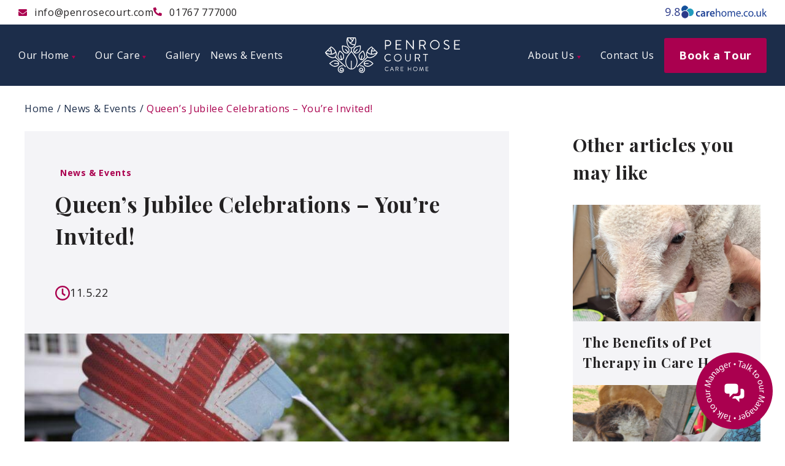

--- FILE ---
content_type: text/html; charset=utf-8
request_url: https://penrosecourt.com/news-events/queens-jubilee-celebrations-youre-invited/
body_size: 36451
content:
<!DOCTYPE html><html lang="en-gb" class="__variable_2fad4c __variable_0a80b4 __variable_082cff"><head><meta charSet="utf-8"/><meta name="viewport" content="width=device-width, initial-scale=1"/><link rel="preload" href="/_next/static/media/336b0527e6eefc5a-s.p.woff2" as="font" crossorigin="" type="font/woff2"/><link rel="preload" href="/_next/static/media/e807dee2426166ad-s.p.woff2" as="font" crossorigin="" type="font/woff2"/><link rel="preload" href="/_next/static/media/eaead17c7dbfcd5d-s.p.woff2" as="font" crossorigin="" type="font/woff2"/><link rel="preload" as="image" href="https://dashboard.penrosecourt.com/wp-content/uploads/2022/08/british-bunting.jpg"/><link rel="stylesheet" href="/_next/static/css/7660f2189d8a0aef.css" data-precedence="next"/><link rel="stylesheet" href="/_next/static/css/1c6ced7629ba1554.css" data-precedence="next"/><link rel="stylesheet" href="/_next/static/css/88cab96c2b8eb301.css" data-precedence="next"/><link rel="stylesheet" href="/_next/static/css/0868c4a730557d52.css" data-precedence="next"/><link href="/_next/static/css/bc0eac4c3edfddc7.css" rel="stylesheet" as="style" data-precedence="dynamic"/><link href="/_next/static/css/be6b6f6be5d691b0.css" rel="stylesheet" as="style" data-precedence="dynamic"/><link rel="preload" as="script" fetchPriority="low" href="/_next/static/chunks/webpack-eb3e07658289d8e1.js"/><script src="/_next/static/chunks/4bd1b696-eea8efbe1bae8317.js" async=""></script><script src="/_next/static/chunks/1684-4634fb7b8aea9b1d.js" async=""></script><script src="/_next/static/chunks/main-app-6e9ff475c03941b9.js" async=""></script><script src="/_next/static/chunks/3063-90e960db463ebc42.js" async=""></script><script src="/_next/static/chunks/9694-de5e54ab1347f542.js" async=""></script><script src="/_next/static/chunks/8845-c41bdc69d81b2a76.js" async=""></script><script src="/_next/static/chunks/8771-057d3d218c6d9f92.js" async=""></script><script src="/_next/static/chunks/320-a3e24c557283579c.js" async=""></script><script src="/_next/static/chunks/9693-6b93cec060255805.js" async=""></script><script src="/_next/static/chunks/7817-071b45fe02aae09f.js" async=""></script><script src="/_next/static/chunks/6303-e90ecdabdef5611c.js" async=""></script><script src="/_next/static/chunks/app/news-events/page-08bc9de26924fc48.js" async=""></script><script src="/_next/static/chunks/7165-478b45b4c2fdd295.js" async=""></script><script src="/_next/static/chunks/app/layout-3a6ac84bc17525f7.js" async=""></script><script src="/_next/static/chunks/app/news-events/%5Bslug%5D/page-5f4f4566c358af74.js" async=""></script><link rel="preload" href="/_next/static/chunks/9944.c39ee4b1b4808f64.js" as="script" fetchPriority="low"/><link rel="preload" href="/_next/static/chunks/5537.48a88859f56ddbb2.js" as="script" fetchPriority="low"/><link rel="preload" href="/_next/static/chunks/2642.4b1633158a38fb76.js" as="script" fetchPriority="low"/><meta name="next-size-adjust" content=""/><meta name="google-site-verification" content="XPkMbkZShDwdBPvMy7NuTsWXY3_fabYVVVtmf4FTkT0"/><title>Queen&#x27;s Jubilee Celebrations - You&#x27;re Invited! - Local Care Home</title><meta name="description" content="At Penrose Court in Biggleswade, we&#x27;re inviting those in our local community to celebrate the Queens Jubilee with us on Friday 3rd June."/><meta name="robots" content="index, follow"/><link rel="canonical" href="https://penrosecourt.com/news-events/queens-jubilee-celebrations-youre-invited/"/><link rel="shortcut icon" href="https://dashboard.penrosecourt.com/wp-content/uploads/2021/12/penrosecourt.svg"/><style>
    :root {
      --c-primary: #aa004f;
      --c-white: #ffffff;
      --c-l-grey: #F4F4F7;
      --c-black: #1c2d4a;
      --c-primary-rgb: 170,0,79;
      --c-white-rgb: 255,255,255;
      --c-l-grey-rgb: 244,244,247;
      --c-black-rgb: 28,45,74;
    }
  </style><script src="/_next/static/chunks/polyfills-42372ed130431b0a.js" noModule=""></script></head><body><noscript><iframe src="https://www.googletagmanager.com/ns.html?id=GTM-T9LKXB9" height="0" width="0" style="display:none;visibility:hidden"></iframe></noscript><div class="style_wrapper__6I04O"><header class="style_header__IrB9Y"><div class="style_row--contact___E_8y"><div class="style_container__gHolS site-container style_site-container__K4_Uf"><address><a href="mailto:info@penrosecourt.com"><svg xmlns="http://www.w3.org/2000/svg" width="13.982" height="10.487" viewBox="0 0 13.982 10.487"><path d="M13.717,67.463a.164.164,0,0,1,.265.128v5.585a1.311,1.311,0,0,1-1.311,1.311H1.311A1.311,1.311,0,0,1,0,73.176V67.594a.163.163,0,0,1,.265-.128c.612.475,1.423,1.079,4.208,3.1a4.886,4.886,0,0,0,2.518,1.3,4.888,4.888,0,0,0,2.521-1.3C12.3,68.544,13.105,67.938,13.717,67.463ZM6.991,70.991c.634.011,1.546-.8,2-1.131,3.624-2.63,3.9-2.859,4.735-3.515a.654.654,0,0,0,.251-.516v-.519A1.311,1.311,0,0,0,12.671,64H1.311A1.311,1.311,0,0,0,0,65.311v.519a.657.657,0,0,0,.251.516c.836.653,1.111.885,4.735,3.515C5.445,70.194,6.357,71,6.991,70.991Z" transform="translate(0 -64)" fill="#aa004f"></path></svg><span>info@penrosecourt.com</span></a><a href="tel:01767777000"><svg xmlns="http://www.w3.org/2000/svg" width="14.127" height="14.127" viewBox="0 0 14.127 14.127"><path d="M13.724,9.989l-3.09-1.324a.662.662,0,0,0-.773.19L8.492,10.527A10.227,10.227,0,0,1,3.6,5.638L5.276,4.269a.661.661,0,0,0,.19-.773L4.142.407A.667.667,0,0,0,3.383.023L.513.685A.662.662,0,0,0,0,1.331a12.8,12.8,0,0,0,12.8,12.8.662.662,0,0,0,.646-.513l.662-2.87a.67.67,0,0,0-.387-.762Z" transform="translate(0 -0.006)" fill="#aa004f"></path></svg><span>01767 777000</span></a></address><div style="display:flex;gap:30px"><a href="/#testimonials" class="style_carehome-co-uk__6OPuv"><span class="carehome-co-uk__score">9.8</span><svg xmlns="http://www.w3.org/2000/svg" xmlns:xlink="http://www.w3.org/1999/xlink" viewBox="0 0 265 42" enable-background="new 0 0 265 42"><g><g enable-background="new    "><path fill="#214497" d="M59.815,34.135c-0.859,0.404-2.543,0.825-4.56,0.825c-5.02,0-8.29-3.233-8.29-8.218 c0-4.819,3.304-8.547,8.949-8.547c1.491,0,3.007,0.329,3.933,0.721l-0.726,3.068c-0.664-0.329-1.621-0.641-3.073-0.641 c-3.103,0-4.954,2.287-4.922,5.232c0,3.296,2.15,5.189,4.922,5.189c1.389,0,2.41-0.309,3.203-0.64L59.815,34.135z"></path><path fill="#214497" d="M75.305,30.778c0,1.44,0.066,2.862,0.263,3.852h-3.666l-0.298-1.771h-0.098 C70.547,34.114,68.864,35,66.748,35c-3.237,0-5.051-2.348-5.051-4.798c0-4.017,3.597-6.097,9.546-6.075v-0.269 c0-1.05-0.431-2.801-3.272-2.801c-1.586,0-3.235,0.494-4.326,1.193l-0.793-2.634c1.187-0.743,3.271-1.423,5.816-1.423 c5.15,0,6.638,3.254,6.638,6.796L75.305,30.778L75.305,30.778z M71.339,26.783c-2.875-0.041-5.615,0.556-5.615,2.99 c0,1.603,1.023,2.323,2.314,2.323c1.649,0,2.805-1.07,3.204-2.225c0.097-0.289,0.097-0.597,0.097-0.887V26.783L71.339,26.783z"></path><path fill="#214497" d="M79.598,23.735c0-2.184-0.034-3.77-0.131-5.189h3.501l0.165,3.048h0.097 c0.793-2.244,2.676-3.397,4.428-3.397c0.397,0,0.628,0.021,0.957,0.083v3.81c-0.362-0.062-0.725-0.104-1.219-0.104 c-1.915,0-3.272,1.216-3.635,3.069c-0.068,0.369-0.101,0.803-0.101,1.216v8.359h-4.063L79.598,23.735L79.598,23.735z"></path><path fill="#214497" d="M93.933,27.73c0.098,2.902,2.348,4.159,4.954,4.159c1.883,0,3.203-0.288,4.459-0.722l0.596,2.781 c-1.389,0.589-3.305,1.01-5.614,1.01c-5.219,0-8.294-3.192-8.294-8.115c0-4.469,2.708-8.648,7.863-8.648 c5.221,0,6.94,4.284,6.94,7.825c0,0.763-0.07,1.34-0.134,1.71H93.933L93.933,27.73z M101.001,24.889 c0.037-1.482-0.628-3.935-3.337-3.935c-2.507,0-3.566,2.286-3.731,3.935H101.001z"></path><path fill="#214497" d="M108.336,11.172h2.904v10.01h0.065c0.46-0.823,1.191-1.563,2.081-2.08 c0.861-0.494,1.882-0.781,2.972-0.781c2.151,0,5.583,1.317,5.583,6.796v9.515h-2.906v-9.185c0-2.575-0.958-4.717-3.697-4.717 c-1.884,0-3.336,1.317-3.902,2.883c-0.165,0.413-0.195,0.845-0.195,1.38v9.639h-2.904L108.336,11.172L108.336,11.172z"></path><path fill="#214497" d="M141.13,26.515c0,5.91-4.121,8.484-7.959,8.484c-4.294,0-7.661-3.171-7.661-8.217 c0-5.334,3.532-8.464,7.929-8.464C138.021,18.319,141.13,21.655,141.13,26.515z M128.484,26.681c0,3.501,1.979,6.136,4.82,6.136 c2.775,0,4.859-2.614,4.859-6.198c0-2.719-1.358-6.116-4.797-6.116C129.968,20.502,128.484,23.674,128.484,26.681z"></path><path fill="#214497" d="M144.793,22.974c0-1.688-0.062-3.008-0.123-4.325h2.532l0.145,2.616h0.083 c0.905-1.524,2.389-2.945,5.065-2.945c2.142,0,3.789,1.317,4.489,3.212h0.063c0.494-0.927,1.152-1.585,1.813-2.101 c0.969-0.721,1.998-1.111,3.502-1.111c2.16,0,5.291,1.379,5.291,6.938v9.371h-2.842v-9.02c0-3.09-1.152-4.924-3.459-4.924 c-1.689,0-2.944,1.235-3.48,2.615c-0.124,0.434-0.227,0.928-0.227,1.463v9.864h-2.843v-9.575c0-2.533-1.111-4.367-3.336-4.367 c-1.793,0-3.131,1.464-3.604,2.925c-0.165,0.392-0.228,0.907-0.228,1.422v9.597h-2.842L144.793,22.974L144.793,22.974z"></path><path fill="#214497" d="M173.952,27.175c0.073,3.934,2.553,5.541,5.497,5.541c2.08,0,3.357-0.353,4.427-0.825l0.517,2.081 c-1.018,0.473-2.801,1.028-5.354,1.028c-4.922,0-7.848-3.273-7.848-8.094c0-4.818,2.834-8.587,7.496-8.587 c5.252,0,6.604,4.551,6.604,7.496c0,0.597-0.034,1.028-0.096,1.358L173.952,27.175L173.952,27.175z M182.479,25.095 c0.041-1.813-0.763-4.695-4.026-4.695c-2.976,0-4.231,2.677-4.459,4.695H182.479z"></path><path fill="#214497" d="M187.791,32.92c0-1.193,0.834-2.08,1.996-2.08c1.152,0,1.938,0.865,1.938,2.08 c0,1.194-0.783,2.08-2.008,2.08C188.592,35,187.791,34.114,187.791,32.92z"></path><path fill="#214497" d="M206.727,34.073c-0.758,0.37-2.443,0.927-4.594,0.927c-4.83,0-7.962-3.273-7.962-8.154 c0-4.923,3.371-8.525,8.588-8.525c1.716,0,3.233,0.433,4.035,0.865l-0.662,2.202c-0.694-0.371-1.786-0.763-3.373-0.763 c-3.665,0-5.643,2.739-5.643,6.057c0,3.687,2.368,5.972,5.54,5.972c1.658,0,2.74-0.391,3.574-0.763L206.727,34.073z"></path><path fill="#214497" d="M224.396,26.515c0,5.91-4.135,8.484-7.965,8.484c-4.293,0-7.662-3.171-7.662-8.217 c0-5.334,3.535-8.464,7.931-8.464C221.292,18.319,224.396,21.655,224.396,26.515z M211.738,26.681c0,3.501,1.988,6.136,4.83,6.136 c2.769,0,4.849-2.614,4.849-6.198c0-2.719-1.347-6.116-4.78-6.116C213.232,20.502,211.738,23.674,211.738,26.681z"></path><path fill="#214497" d="M226.575,32.92c0-1.193,0.827-2.08,1.983-2.08c1.154,0,1.947,0.865,1.947,2.08 c0,1.194-0.793,2.08-2.015,2.08C227.365,35,226.575,34.114,226.575,32.92z"></path><path fill="#214497" d="M247.482,30.242c0,1.688,0.035,3.132,0.127,4.388h-2.575l-0.164-2.596h-0.063 c-0.726,1.277-2.449,2.966-5.291,2.966c-2.506,0-5.512-1.422-5.512-7.002v-9.35h2.91v8.813c0,3.048,0.952,5.128,3.564,5.128 c1.951,0,3.299-1.358,3.832-2.678c0.166-0.392,0.267-0.927,0.267-1.481v-9.782h2.905V30.242L247.482,30.242z"></path><path fill="#214497" d="M255.18,25.979h0.064c0.395-0.557,0.924-1.256,1.383-1.813l4.729-5.52h3.467l-6.143,6.568l7.037,9.412 h-3.57l-5.481-7.661l-1.483,1.647v6.014h-2.877V11.172h2.877v14.808H255.18z"></path></g><g><path fill="#14509B" stroke="#FFFFFF" stroke-width="2" d="M23.25,7.064c3.211,5.72,1.172,12.963-4.543,16.165 c-5.717,3.206-12.959,1.175-16.165-4.543C-0.668,12.97,1.371,5.73,7.088,2.524C12.804-0.69,20.046,1.346,23.25,7.064z"></path><path fill="#229BBD" stroke="#FFFFFF" stroke-width="2" d="M39.384,15.958c3.354,5.983,1.225,13.543-4.757,16.909 c-5.971,3.351-13.541,1.219-16.896-4.764c-3.353-5.973-1.229-13.539,4.75-16.897C28.457,7.857,36.023,9.982,39.384,15.958z"></path><path fill="#2A3988" stroke="#FFFFFF" stroke-width="2" d="M13.175,16.937c6.559,0,11.875,5.312,11.875,11.871 c0,6.549-5.316,11.882-11.875,11.882C6.619,40.689,1.3,35.356,1.3,28.808C1.3,22.249,6.619,16.937,13.175,16.937z"></path></g></g></svg></a></div></div></div><div class="style_row--main__d7Osp"><div class="style_container__gHolS site-container style_site-container__K4_Uf"><nav class="style_nav__l_yjI"><ul class="style_ul__3YvLS" role="menubar"><li role="none" class="menu-item-100 style_li__BoUXP style_has-children__B_3eu"><a role="menuitem" href="/our-home/" class="style_link__QauLv">Our Home<svg xmlns="http://www.w3.org/2000/svg" width="6" height="5" viewBox="0 0 6 5"><path d="M3,0,6,5H0Z" transform="translate(6 5) rotate(180)" fill="var(--c-primary)"></path></svg></a><div class="style_wrapper__bxio8"><ul role="menu" class="style_ul__i6WPV" aria-hidden="true"><li role="none" class="menu-item-775 style_li__BoUXP"><a role="menuitem" href="/our-home/our-rooms-suites/" class="style_link__QauLv">Luxury En-suite Bedrooms</a></li><li role="none" class="menu-item-776 style_li__BoUXP"><a role="menuitem" href="/our-home/dining/" class="style_link__QauLv">Dining</a></li><li role="none" class="menu-item-779 style_li__BoUXP"><a role="menuitem" href="/our-home/gardens/" class="style_link__QauLv">Private Garden</a></li><li role="none" class="menu-item-780 style_li__BoUXP"><a role="menuitem" href="/our-home/hairdressers/" class="style_link__QauLv">Hairdressers &amp; Beauty Salon</a></li><li role="none" class="menu-item-782 style_li__BoUXP"><a role="menuitem" href="/our-home/cinema/" class="style_link__QauLv">Cinema Room</a></li><li role="none" class="menu-item-5266 style_li__BoUXP"><a role="menuitem" href="/our-home/sensory-room/" class="style_link__QauLv">Sensory Room</a></li><li role="none" class="menu-item-778 style_li__BoUXP"><a role="menuitem" href="/our-home/entertainment/" class="style_link__QauLv">Entertainment</a></li><li role="none" class="menu-item-781 style_li__BoUXP"><a role="menuitem" href="/our-home/games-recreation/" class="style_link__QauLv">Varied Activities Programme</a></li></ul></div></li><li role="none" class="menu-item-99 style_li__BoUXP style_has-children__B_3eu"><a role="menuitem" href="/our-care/" class="style_link__QauLv">Our Care<svg xmlns="http://www.w3.org/2000/svg" width="6" height="5" viewBox="0 0 6 5"><path d="M3,0,6,5H0Z" transform="translate(6 5) rotate(180)" fill="var(--c-primary)"></path></svg></a><div class="style_wrapper__bxio8"><ul role="menu" class="style_ul__i6WPV" aria-hidden="true"><li role="none" class="menu-item-784 style_li__BoUXP"><a role="menuitem" href="/our-care/dementia-care/" class="style_link__QauLv">Dementia Care</a></li><li role="none" class="menu-item-785 style_li__BoUXP"><a role="menuitem" href="/our-care/nursing-care/" class="style_link__QauLv">Nursing Care</a></li><li role="none" class="menu-item-783 style_li__BoUXP"><a role="menuitem" href="/our-care/residential-care/" class="style_link__QauLv">Residential Care</a></li><li role="none" class="menu-item-786 style_li__BoUXP"><a role="menuitem" href="/our-care/respite-care/" class="style_link__QauLv">Respite Care</a></li><li role="none" class="menu-item-3827 style_li__BoUXP"><a role="menuitem" href="/our-care/palliative-care/" class="style_link__QauLv">Palliative Care</a></li></ul></div></li><li role="none" class="menu-item-29 style_li__BoUXP"><a role="menuitem" href="/gallery/" class="style_link__QauLv">Gallery</a></li><li role="none" class="menu-item-4034 style_li__BoUXP"><a role="menuitem" href="/news-events/" class="style_link__QauLv">News &amp; Events</a></li></ul></nav><a href="/" class="style_site-logo-link__tojYV" aria-label="Penrose Court Care Home"><?xml version="1.0" encoding="UTF-8"?>
<svg xmlns="http://www.w3.org/2000/svg" width="263.512" height="69.375" viewBox="0 0 263.512 69.375">
  <g transform="translate(-20.725 -174.8)">
    <g transform="translate(137.673 179.74)">
      <path d="M354.5,190.191a.5.5,0,0,1,.491-.491h5.781a5.834,5.834,0,1,1,.035,11.668H356.5V207.5a.528.528,0,0,1-.491.491h-.981a.5.5,0,0,1-.491-.491V190.191Zm6.132,9.215a3.985,3.985,0,0,0,3.959-3.994,3.869,3.869,0,0,0-3.959-3.749h-4.169v7.743Z" transform="translate(-354.5 -189.42)" fill="#fff"></path>
      <path d="M413.9,190.191a.5.5,0,0,1,.491-.491h10.3a.5.5,0,0,1,.491.491v.771a.5.5,0,0,1-.491.491H415.9v6.377h7.5a.527.527,0,0,1,.491.491v.771a.5.5,0,0,1-.491.491h-7.5v6.657h8.794a.5.5,0,0,1,.491.491v.771a.5.5,0,0,1-.491.491h-10.3a.5.5,0,0,1-.491-.491V190.191Z" transform="translate(-393.087 -189.42)" fill="#fff"></path>
      <path d="M472.9,189.455a.5.5,0,0,1,.491-.456h.666l11.773,14.681h.035V189.736a.5.5,0,0,1,.491-.491h.911a.527.527,0,0,1,.491.491v17.589a.5.5,0,0,1-.491.455h-.455l-11.983-14.961h-.035v14.225a.5.5,0,0,1-.491.491h-.911a.527.527,0,0,1-.491-.491Z" transform="translate(-431.415 -188.965)" fill="#fff"></path>
      <path d="M545.6,190.191a.5.5,0,0,1,.49-.491h6.762a5.616,5.616,0,0,1,5.711,5.571,5.791,5.791,0,0,1-3.854,5.326l3.574,6.622a.506.506,0,0,1-.456.771H556.5a.466.466,0,0,1-.42-.245l-3.469-6.937h-4.975v6.657a.527.527,0,0,1-.49.491H546.09a.5.5,0,0,1-.49-.491Zm7.113,8.9a3.749,3.749,0,1,0,0-7.5h-5.08v7.5Z" transform="translate(-478.642 -189.42)" fill="#fff"></path>
      <path d="M615.29,188.9a9.408,9.408,0,1,1-9.39,9.425A9.376,9.376,0,0,1,615.29,188.9Zm0,16.993a7.586,7.586,0,1,0-7.568-7.568A7.581,7.581,0,0,0,615.29,205.893Z" transform="translate(-517.815 -188.9)" fill="#fff"></path>
      <path d="M682.266,204.7c.14-.14.245-.35.385-.491.245-.35.561-.561.911-.245a7.319,7.319,0,0,0,4.415,2c2.1,0,3.5-1.331,3.5-2.873,0-1.787-1.577-2.873-4.59-4.134-2.873-1.261-4.59-2.418-4.59-5.4,0-1.787,1.4-4.66,5.571-4.66a8.659,8.659,0,0,1,4.485,1.331.577.577,0,0,1,.14.876c-.105.14-.21.35-.315.491a.616.616,0,0,1-.911.245,7.271,7.271,0,0,0-3.434-1.191c-2.768,0-3.609,1.787-3.609,2.873,0,1.752,1.331,2.768,3.539,3.679,3.539,1.437,5.816,2.768,5.816,5.816,0,2.733-2.593,4.7-5.641,4.7a8.41,8.41,0,0,1-5.5-2.1A.612.612,0,0,1,682.266,204.7Z" transform="translate(-567.342 -188.9)" fill="#fff"></path>
      <path d="M740.6,190.191a.5.5,0,0,1,.491-.491h10.3a.5.5,0,0,1,.491.491v.771a.5.5,0,0,1-.491.491H742.6v6.377h7.5a.527.527,0,0,1,.49.491v.771a.5.5,0,0,1-.49.491h-7.5v6.657h8.794a.5.5,0,0,1,.491.491v.771a.5.5,0,0,1-.491.491h-10.3a.5.5,0,0,1-.491-.491Z" transform="translate(-605.318 -189.42)" fill="#fff"></path>
    </g>
    <g transform="translate(136.727 206.93)">
      <path d="M359.228,266.5a7.271,7.271,0,0,1,4.975,1.927.394.394,0,0,1,.035.561l-.561.561c-.175.21-.315.175-.526-.035a6.333,6.333,0,0,0-3.924-1.542,5.924,5.924,0,0,0,0,11.843,6.055,6.055,0,0,0,3.924-1.542.389.389,0,0,1,.491-.07l.631.561a.366.366,0,0,1-.035.561,7.071,7.071,0,0,1-5.01,2,7.411,7.411,0,1,1,0-14.821Z" transform="translate(-351.799 -266.5)" fill="#fff"></path>
      <path d="M412.293,266.5a7.411,7.411,0,1,1-7.393,7.428A7.409,7.409,0,0,1,412.293,266.5Zm0,13.384a5.974,5.974,0,1,0-5.956-5.956A5.981,5.981,0,0,0,412.293,279.884Z" transform="translate(-386.294 -266.5)" fill="#fff"></path>
      <path d="M467.4,267.485a.389.389,0,0,1,.385-.385h.771a.389.389,0,0,1,.385.385v8.584a3.914,3.914,0,1,0,7.813.035v-8.619a.389.389,0,0,1,.385-.385h.771a.389.389,0,0,1,.385.385v8.724a5.449,5.449,0,1,1-10.9,0v-8.724Z" transform="translate(-426.896 -266.89)" fill="#fff"></path>
      <path d="M521.8,267.485a.389.389,0,0,1,.385-.385h5.326A4.4,4.4,0,0,1,532,271.48a4.627,4.627,0,0,1-3.048,4.2l2.838,5.221a.388.388,0,0,1-.35.6h-1.051a.35.35,0,0,1-.315-.175l-2.733-5.466h-3.924v5.256a.389.389,0,0,1-.385.385h-.806a.389.389,0,0,1-.385-.385v-13.63Zm5.641,7.043a3.029,3.029,0,0,0,2.978-3.013,2.985,2.985,0,0,0-2.978-2.908h-3.994v5.921Z" transform="translate(-462.235 -266.89)" fill="#fff"></path>
      <path d="M570.894,268.466h-3.609a.389.389,0,0,1-.385-.385v-.6a.389.389,0,0,1,.385-.385h8.76a.389.389,0,0,1,.385.385v.6a.389.389,0,0,1-.385.385h-3.574v12.649a.389.389,0,0,1-.385.385h-.771a.389.389,0,0,1-.385-.385V268.466Z" transform="translate(-491.533 -266.89)" fill="#fff"></path>
    </g>
    <g transform="translate(20.725 174.8)">
      <path d="M146.349,201.954v-6.027c2.978-.385,5.571-2.838,7.148-6.412a.4.4,0,0,0,.105-.28,20.7,20.7,0,0,0,.455-13.875.833.833,0,0,0-.771-.561H137.659a.129.129,0,0,0-.105.035h-.035a.766.766,0,0,0-.175.105l-.035.035c-.07.035-.105.105-.14.14h0a.766.766,0,0,1-.105.175v.07h0a20.608,20.608,0,0,0-.981,6.272c0,7.463,3.854,13.595,8.724,14.225v6.027c-1.682,1.717-11.107,11.738-11.107,19.691,0,8.759,5.361,15.872,11.913,15.872s11.913-7.113,11.913-15.872C157.456,213.692,148.031,203.671,146.349,201.954Zm7.113-20.217a18.54,18.54,0,0,1-1.156,6.587,12.244,12.244,0,0,1-8.094-2.558c5.221-2.137,6.307-8.129,6.482-9.285h2.032A18.5,18.5,0,0,1,153.461,181.737Zm-10.511-5.256a7.035,7.035,0,0,0,4.17,4.87,7.859,7.859,0,0,1-4.24,3.188,14.5,14.5,0,0,1-1.752-2.277,20.279,20.279,0,0,1-2.383-5.781Zm5.01,3.434a5.171,5.171,0,0,1-3.329-3.434h4.415A13.662,13.662,0,0,1,147.96,179.916Zm-10.3,1.822a18.064,18.064,0,0,1,.21-2.768A18.126,18.126,0,0,0,142,185.837a.819.819,0,0,0,.245.245,13.5,13.5,0,0,0,9.39,3.819c-1.437,2.733-3.609,4.485-6.027,4.485C141.2,194.386,137.659,188.71,137.659,181.737Zm8.689,54.134v-15a.806.806,0,0,0-1.612,0v15c-5.326-.561-9.5-6.727-9.5-14.19,0-6.832,8.059-15.837,10.3-18.185,2.242,2.383,10.3,11.387,10.3,18.185C155.844,229.144,151.674,235.275,146.349,235.871Z" transform="translate(-94.116 -174.8)" fill="#fff"></path>
      <path d="M63.807,308.412c0-3.539-3.749-6.412-8.409-6.412-4.485,0-10.091,5.606-10.336,5.851a.783.783,0,0,0,0,1.121c.245.245,5.851,5.851,10.336,5.851C60.023,314.824,63.807,311.951,63.807,308.412Zm-8.409,4.8c-3.048,0-7.078-3.4-8.584-4.8,1.507-1.366,5.536-4.8,8.584-4.8,3.364,0,6.132,1.717,6.692,3.994H55.012a.806.806,0,1,0,0,1.612H62.09C61.529,311.5,58.761,313.212,55.4,313.212Z" transform="translate(-36.381 -257.432)" fill="#fff"></path>
      <path d="M97.442,266.822a4.673,4.673,0,0,0,.981-.105,5.709,5.709,0,0,0,3.994-3.434,10.169,10.169,0,0,0,.6-6.1c-.911-4.38-7.5-8.759-7.778-8.935a.824.824,0,0,0-1.121.21c-.175.28-4.555,6.9-3.644,11.282C91.31,263.879,94.323,266.822,97.442,266.822Zm-2.418-16.713c1.647,1.191,5.816,4.45,6.412,7.463a7.989,7.989,0,0,1-.491,5.081,4.27,4.27,0,0,1-2.1,2.242l-1.4-6.937a.8.8,0,1,0-1.577.315l1.4,6.938c-2.312-.07-4.555-2.453-5.256-5.746C91.45,256.486,93.973,251.861,95.024,250.109Z" transform="translate(-65.951 -222.429)" fill="#fff"></path>
      <path d="M122.69,235.252a7.657,7.657,0,0,0,1.507.175,5.368,5.368,0,0,0,3.644-1.331,5.728,5.728,0,0,0,1.752-4.975,10.085,10.085,0,0,0-2.523-5.571c-2.978-3.329-10.9-3.819-11.212-3.854a.793.793,0,0,0-.841.771c-.035.35-.491,8.269,2.488,11.6A9.6,9.6,0,0,0,122.69,235.252Zm-6.132-13.875c2.523.245,7.428,1.121,9.285,3.224a8.351,8.351,0,0,1,2.137,4.625,4.658,4.658,0,0,1-.666,3.013l-4.7-5.291A.794.794,0,1,0,121.429,228l4.7,5.291a4.414,4.414,0,0,1-3.048.315,8.436,8.436,0,0,1-4.345-2.663C116.628,228.7,116.523,223.445,116.558,221.377Z" transform="translate(-81.95 -203.963)" fill="#fff"></path>
      <path d="M41.634,245.74c1.682-1.857,2.277-4.555,1.612-7.673a16.91,16.91,0,0,0-.771-2.488h0a19.523,19.523,0,0,0-4.38-6.447,20.315,20.315,0,0,0-5.151-3.784.852.852,0,0,0-.946.14l-11,11a.122.122,0,0,0-.035.07l-.035.035a.034.034,0,0,1-.035.035c-.035.07-.07.105-.105.175a.122.122,0,0,1-.035.07.384.384,0,0,0,0,.28v.035a.65.65,0,0,0,.07.245.034.034,0,0,0,.035.035h0a20.229,20.229,0,0,0,3.749,5.116,18.443,18.443,0,0,0,8.935,5.151,12.253,12.253,0,0,0,2.453.28,7.831,7.831,0,0,0,4.38-1.226l19.586,18.57a.8.8,0,0,0,.561.21.807.807,0,0,0,.561-1.4Zm-8.9-18.71a19.39,19.39,0,0,1,4.24,3.223,18,18,0,0,1,3.819,5.466,12.163,12.163,0,0,1-7.5,3.889c2.172-5.221-1.3-10.2-2-11.142Zm-4.134,12.3a20,20,0,0,1-5.746-2.418l2.943-2.943a8.292,8.292,0,0,0,3.854,1.086,5.9,5.9,0,0,0,2.558-.6,7.931,7.931,0,0,1-.771,5.256A16.681,16.681,0,0,1,28.6,239.328Zm1.542-9.67a12.742,12.742,0,0,1,1.647,3.188,5.091,5.091,0,0,1-4.8-.07Zm3.784,16.468a16.889,16.889,0,0,1-8.129-4.7,20.6,20.6,0,0,1-1.822-2.1,18.488,18.488,0,0,0,7.778,1.962c.07,0,.14.035.21.035a.445.445,0,0,0,.21-.035,13.366,13.366,0,0,0,9.285-3.924c.105.35.175.666.245,1.016.561,2.7.105,4.975-1.366,6.412S36.588,246.721,33.926,246.125Z" transform="translate(-20.725 -207.584)" fill="#fff"></path>
      <path d="M244.409,302c-4.625,0-8.409,2.873-8.409,6.412s3.749,6.412,8.409,6.412c4.485,0,10.091-5.606,10.336-5.851a.783.783,0,0,0,0-1.121C254.5,307.606,248.894,302,244.409,302Zm0,11.212c-3.364,0-6.132-1.717-6.692-3.994h7.078a.806.806,0,0,0,0-1.612h-7.043c.561-2.277,3.329-3.994,6.692-3.994,3.048,0,7.078,3.4,8.584,4.8C251.487,309.813,247.457,313.212,244.409,313.212Z" transform="translate(-160.572 -257.432)" fill="#fff"></path>
      <path d="M208.064,257.334h0a9.686,9.686,0,0,0,.6,6.1,5.775,5.775,0,0,0,3.994,3.434,4.669,4.669,0,0,0,.981.105c3.118,0,6.132-2.943,6.973-7.043.911-4.38-3.469-11-3.644-11.282a.793.793,0,0,0-1.121-.21C215.562,248.575,208.94,252.955,208.064,257.334Zm7.989-7.113c1.051,1.752,3.574,6.377,2.978,9.355-.666,3.294-2.943,5.641-5.256,5.746l1.4-6.937a.8.8,0,0,0-1.577-.315l-1.4,6.938a4.544,4.544,0,0,1-2.1-2.242,8.495,8.495,0,0,1-.491-5.081h0C210.236,254.671,214.406,251.413,216.053,250.222Z" transform="translate(-142.271 -222.542)" fill="#fff"></path>
      <path d="M180.852,223.554c-3.083,3.469-3.434,8.2-.771,10.546a5.4,5.4,0,0,0,3.644,1.3,9.292,9.292,0,0,0,6.727-3.329c2.978-3.329,2.523-11.247,2.488-11.6a.839.839,0,0,0-.841-.771C191.749,219.735,183.831,220.226,180.852,223.554Zm10.511-2.137c.035,2.032-.105,7.323-2.1,9.6-2.207,2.488-5.361,3.434-7.428,2.348l4.7-5.291a.794.794,0,0,0-1.191-1.051l-4.7,5.291c-1.331-1.892-.771-5.151,1.437-7.638C184.111,222.363,189.331,221.592,191.364,221.417Z" transform="translate(-123.083 -203.968)" fill="#fff"></path>
      <path d="M238.856,237.092v-.245a.122.122,0,0,0-.035-.07c-.035-.07-.035-.14-.105-.175a.034.034,0,0,0-.035-.035l-.035-.035c0-.035-.035-.035-.035-.07l-11-11a.8.8,0,0,0-.946-.14,20.649,20.649,0,0,0-9.46,10.161l-.105.21c-1.507,3.854-1.331,7.638.876,10.021l-19.446,18.465a.807.807,0,0,0,.561,1.4.859.859,0,0,0,.561-.21l19.586-18.57a7.83,7.83,0,0,0,4.38,1.226,12.252,12.252,0,0,0,2.453-.28A18.443,18.443,0,0,0,235,242.593a20.228,20.228,0,0,0,3.749-5.116h0a.034.034,0,0,1,.035-.035,1.244,1.244,0,0,0,.07-.35Zm-6.2-4.345a5.091,5.091,0,0,1-4.8.07,14.056,14.056,0,0,1,1.647-3.188Zm-4.45,6.938a7.931,7.931,0,0,1-.771-5.256,5.9,5.9,0,0,0,2.558.6,7.894,7.894,0,0,0,3.854-1.086l2.943,2.943a20,20,0,0,1-5.746,2.418A16.677,16.677,0,0,1,228.2,239.685Zm-5.5-9.46a19.389,19.389,0,0,1,4.24-3.223l1.437,1.437c-.7.946-4.169,5.921-2,11.142a11.954,11.954,0,0,1-7.5-3.924A18.344,18.344,0,0,1,222.7,230.225ZM233.881,241.4a16.889,16.889,0,0,1-8.129,4.7c-2.7.561-4.975.105-6.412-1.366-1.717-1.717-2-4.45-1.086-7.428a13.366,13.366,0,0,0,9.285,3.924c.07,0,.14.035.21.035a.444.444,0,0,0,.21-.035,18.775,18.775,0,0,0,7.778-1.962A21.948,21.948,0,0,1,233.881,241.4Z" transform="translate(-136.064 -207.555)" fill="#fff"></path>
      <path d="M96.322,336.273a3.447,3.447,0,0,0,.035,4.905,2.94,2.94,0,0,0,4.17-.035,2.552,2.552,0,0,0,.736-1.682.816.816,0,0,0-.771-.841.771.771,0,0,0-.841.771.914.914,0,0,1-.245.6,1.332,1.332,0,0,1-1.892,0,1.84,1.84,0,0,1,0-2.628,2.538,2.538,0,0,1,3.574-.035,3.523,3.523,0,0,1,1.016,2.383,3.337,3.337,0,0,1-.981,2.383,4.344,4.344,0,0,1-3.118,1.3h-.035a4.521,4.521,0,0,1-3.118-1.261,5.71,5.71,0,0,1-.035-8.094,7.368,7.368,0,0,1,5.816-2.172.82.82,0,0,0,.876-.736.8.8,0,0,0-.736-.876,8.9,8.9,0,0,0-7.078,2.628,7.349,7.349,0,0,0,.07,10.371A5.962,5.962,0,0,0,98,345h.035a5.853,5.853,0,0,0,4.24-1.787,4.952,4.952,0,0,0,1.437-3.539,4.845,4.845,0,0,0-1.472-3.5A4.264,4.264,0,0,0,96.322,336.273Z" transform="translate(-66.758 -275.763)" fill="#fff"></path>
      <path d="M212.03,330.447a.809.809,0,0,0,.14,1.612,7.368,7.368,0,0,1,5.816,2.172,5.742,5.742,0,0,1-.035,8.094,4.42,4.42,0,0,1-6.237-.035,3.373,3.373,0,0,1,.035-4.765,2.507,2.507,0,0,1,3.574.035,1.872,1.872,0,0,1,0,2.628,1.332,1.332,0,0,1-1.892,0,.821.821,0,0,1-.245-.6.814.814,0,0,0-.841-.771.793.793,0,0,0-.771.841,2.552,2.552,0,0,0,.736,1.682,2.972,2.972,0,0,0,4.169.035,3.479,3.479,0,0,0,.035-4.905,4.145,4.145,0,0,0-5.851-.035,4.98,4.98,0,0,0-.035,7.043,6.006,6.006,0,0,0,8.514.035,7.349,7.349,0,0,0,.07-10.371A9.034,9.034,0,0,0,212.03,330.447Z" transform="translate(-143.154 -275.893)" fill="#fff"></path>
    </g>
    <g transform="translate(137.638 232.122)">
      <path d="M358.569,338.4a3.862,3.862,0,0,1,2.768,1.086.2.2,0,0,1,0,.315l-.315.315c-.105.105-.175.105-.315,0a3.427,3.427,0,0,0-2.207-.876,3.294,3.294,0,1,0,2.207,5.711.22.22,0,0,1,.28-.035l.35.315c.105.07.07.245,0,.315a3.916,3.916,0,0,1-2.8,1.121,4.1,4.1,0,0,1-4.134-4.134A4.2,4.2,0,0,1,358.569,338.4Z" transform="translate(-354.4 -338.4)" fill="#fff"></path>
      <path d="M382.751,346.284l3.5-7.743a.236.236,0,0,1,.21-.14h.105a.236.236,0,0,1,.21.14l3.469,7.743a.223.223,0,0,1-.21.315h-.456a.237.237,0,0,1-.21-.14l-.841-1.892h-4.064l-.841,1.892a.237.237,0,0,1-.21.14h-.456C382.751,346.564,382.681,346.424,382.751,346.284Zm5.466-2.453-1.682-3.784h-.105l-1.682,3.784Z" transform="translate(-372.8 -338.4)" fill="#fff"></path>
      <path d="M414.135,339.01a.226.226,0,0,1,.21-.21h2.978a2.5,2.5,0,0,1,2.523,2.453,2.587,2.587,0,0,1-1.717,2.348l1.577,2.908a.237.237,0,0,1-.21.35h-.6c-.105,0-.175-.07-.175-.105l-1.542-3.048h-2.207v2.943a.226.226,0,0,1-.21.21h-.455a.2.2,0,0,1-.21-.21V339.01Zm3.153,3.924a1.647,1.647,0,1,0,0-3.294h-2.242v3.294Z" transform="translate(-393.182 -338.66)" fill="#fff"></path>
      <path d="M442.5,339.01a.226.226,0,0,1,.21-.21h4.52a.2.2,0,0,1,.21.21v.35a.226.226,0,0,1-.21.21h-3.854v2.8h3.294a.226.226,0,0,1,.21.21v.35a.2.2,0,0,1-.21.21h-3.294v2.943h3.854a.2.2,0,0,1,.21.21v.35a.226.226,0,0,1-.21.21h-4.52a.2.2,0,0,1-.21-.21Z" transform="translate(-411.632 -338.66)" fill="#fff"></path>
      <path d="M482.3,339.01a.226.226,0,0,1,.21-.21h.455a.2.2,0,0,1,.21.21v3.364h4.66V339.01a.226.226,0,0,1,.21-.21h.455a.226.226,0,0,1,.21.21v7.6a.226.226,0,0,1-.21.21h-.455a.2.2,0,0,1-.21-.21v-3.469h-4.66v3.469a.226.226,0,0,1-.21.21h-.455a.226.226,0,0,1-.21-.21Z" transform="translate(-437.486 -338.66)" fill="#fff"></path>
      <path d="M516.334,338.4a4.134,4.134,0,1,1-4.134,4.134A4.165,4.165,0,0,1,516.334,338.4Zm0,7.5a3.329,3.329,0,1,0-3.328-3.329A3.35,3.35,0,0,0,516.334,345.9Z" transform="translate(-456.91 -338.4)" fill="#fff"></path>
      <path d="M547.255,338.575a.222.222,0,0,1,.21-.175h.175a.288.288,0,0,1,.21.14l2.277,6.342h.07l2.242-6.342a.237.237,0,0,1,.21-.14h.175a.222.222,0,0,1,.21.175l1.472,7.708c.035.175-.035.28-.21.28h-.455a.222.222,0,0,1-.21-.175l-1.016-5.921h-.035l-2.1,6.062a.288.288,0,0,1-.21.14h-.21a.288.288,0,0,1-.21-.14l-2.137-6.062h-.035l-1.016,5.921a.227.227,0,0,1-.21.175h-.455c-.175,0-.245-.105-.21-.28Z" transform="translate(-478.721 -338.4)" fill="#fff"></path>
      <path d="M582.3,339.01a.226.226,0,0,1,.21-.21h4.52a.2.2,0,0,1,.21.21v.35a.226.226,0,0,1-.21.21h-3.854v2.8h3.294a.226.226,0,0,1,.21.21v.35a.2.2,0,0,1-.21.21h-3.294v2.943h3.854a.2.2,0,0,1,.21.21v.35a.226.226,0,0,1-.21.21h-4.52a.2.2,0,0,1-.21-.21Z" transform="translate(-502.449 -338.66)" fill="#fff"></path>
    </g>
  </g>
</svg>
</a><nav class="style_nav__l_yjI"><ul class="style_ul__3YvLS" role="menubar"><li role="none" class="menu-item-1058 style_li__BoUXP style_has-children__B_3eu"><a role="menuitem" href="/about/" class="style_link__QauLv">About Us<svg xmlns="http://www.w3.org/2000/svg" width="6" height="5" viewBox="0 0 6 5"><path d="M3,0,6,5H0Z" transform="translate(6 5) rotate(180)" fill="var(--c-primary)"></path></svg></a><div class="style_wrapper__bxio8"><ul role="menu" class="style_ul__i6WPV" aria-hidden="true"><li role="none" class="menu-item-3796 style_li__BoUXP"><a role="menuitem" href="/about/meet-the-team/" class="style_link__QauLv">Meet the Team</a></li><li role="none" class="menu-item-35 style_li__BoUXP"><a role="menuitem" href="/faqs/" class="style_link__QauLv">FAQ’s</a></li><li role="none" class="menu-item-34 style_li__BoUXP"><a role="menuitem" href="/careers/" class="style_link__QauLv">Careers</a></li></ul></div></li><li role="none" class="menu-item-32 style_li__BoUXP"><a role="menuitem" href="/contact/" class="style_link__QauLv">Contact Us</a></li><li role="none" class="menu-item-3294 style_li__BoUXP"><a href="#book-a-tour" class="button style_button___N5wk style_color-primary__HMB_C style_button__K_RMj book-a-tour" role="menuitem">Book a Tour</a></li></ul></nav></div></div></header></div><div class="style_bar__pzeF3"><a aria-label="Home" href="/"><svg xmlns="http://www.w3.org/2000/svg" width="23.305" height="18.123" viewBox="0 0 23.305 18.123"><path d="M11.328,36.752,3.869,42.895v6.631a.647.647,0,0,0,.647.647l4.534-.012a.647.647,0,0,0,.644-.647V45.642a.647.647,0,0,1,.647-.647h2.589a.647.647,0,0,1,.647.647v3.869a.647.647,0,0,0,.647.649l4.532.013a.647.647,0,0,0,.647-.647V42.89l-7.457-6.139a.493.493,0,0,0-.619,0Zm11.782,4.176-3.382-2.788v-5.6a.485.485,0,0,0-.485-.485H16.977a.485.485,0,0,0-.485.485v2.938l-3.622-2.98a1.942,1.942,0,0,0-2.468,0L.161,40.927a.485.485,0,0,0-.065.684l1.032,1.254a.485.485,0,0,0,.684.066l9.516-7.838a.493.493,0,0,1,.619,0l9.517,7.838a.485.485,0,0,0,.684-.065l1.032-1.254a.485.485,0,0,0-.069-.685Z" transform="translate(0.015 -32.05)" fill="#fff"></path></svg></a><button id="mobile-menu-toggle" data-test="mobile_menu_toggle" aria-label="Open mobile menu"><svg xmlns="http://www.w3.org/2000/svg" width="21" height="18.375" viewBox="0 0 21 18.375"><path d="M.75,63.375h19.5a.75.75,0,0,0,.75-.75V60.75a.75.75,0,0,0-.75-.75H.75a.75.75,0,0,0-.75.75v1.875A.75.75,0,0,0,.75,63.375Zm0,7.5h19.5a.75.75,0,0,0,.75-.75V68.25a.75.75,0,0,0-.75-.75H.75a.75.75,0,0,0-.75.75v1.875A.75.75,0,0,0,.75,70.875Zm0,7.5h19.5a.75.75,0,0,0,.75-.75V75.75a.75.75,0,0,0-.75-.75H.75a.75.75,0,0,0-.75.75v1.875A.75.75,0,0,0,.75,78.375Z" transform="translate(0 -60)" fill="#fff"></path></svg></button><a href="tel:01767777000" aria-label="Call us"><svg xmlns="http://www.w3.org/2000/svg" width="19.199" height="19.199" viewBox="0 0 19.199 19.199"><path d="M18.491.912l-3.9-.9A.906.906,0,0,0,13.56.533l-1.8,4.2a.9.9,0,0,0,.259,1.05l2.272,1.86a13.9,13.9,0,0,1-6.645,6.645l-1.86-2.272a.9.9,0,0,0-1.05-.259l-4.2,1.8a.911.911,0,0,0-.525,1.035l.9,3.9a.9.9,0,0,0,.877.7,17.4,17.4,0,0,0,17.4-17.4A.9.9,0,0,0,18.491.912Z" transform="translate(0.01 0.011)" fill="#fff"></path></svg></a></div><div id="mobile-menu" class="style_wrapper__7A_HT" aria-hidden="true" data-test="mobile_menu"><div style="min-height:100%"><nav class="style_nav___xh51"><ul class="style_ul__xvkYU" role="menubar"><li role="none" class="style_li___XIJ_ style_has-children__FGp64"><span role="menuitem" class="style_false-link__hrAap"><span>Our Home</span><svg xmlns="http://www.w3.org/2000/svg" width="5" height="6" viewBox="0 0 5 6"><path d="M3,0,6,5H0Z" transform="translate(5) rotate(90)" fill="var(--c-primary)"></path></svg></span><ul role="menu" class="style_ul__eoU01" aria-hidden="true"><li role="none" class="style_li___XIJ_"><a href="/our-home/" role="menuitem">Our Home</a></li><li role="none" class="style_li___XIJ_"><a href="/our-home/our-rooms-suites/" role="menuitem">Luxury En-suite Bedrooms</a></li><li role="none" class="style_li___XIJ_"><a href="/our-home/dining/" role="menuitem">Dining</a></li><li role="none" class="style_li___XIJ_"><a href="/our-home/gardens/" role="menuitem">Private Garden</a></li><li role="none" class="style_li___XIJ_"><a href="/our-home/hairdressers/" role="menuitem">Hairdressers &amp; Beauty Salon</a></li><li role="none" class="style_li___XIJ_"><a href="/our-home/cinema/" role="menuitem">Cinema Room</a></li><li role="none" class="style_li___XIJ_"><a href="/our-home/sensory-room/" role="menuitem">Sensory Room</a></li><li role="none" class="style_li___XIJ_"><a href="/our-home/entertainment/" role="menuitem">Entertainment</a></li><li role="none" class="style_li___XIJ_"><a href="/our-home/games-recreation/" role="menuitem">Varied Activities Programme</a></li></ul></li><li role="none" class="style_li___XIJ_ style_has-children__FGp64"><span role="menuitem" class="style_false-link__hrAap"><span>Our Care</span><svg xmlns="http://www.w3.org/2000/svg" width="5" height="6" viewBox="0 0 5 6"><path d="M3,0,6,5H0Z" transform="translate(5) rotate(90)" fill="var(--c-primary)"></path></svg></span><ul role="menu" class="style_ul__eoU01" aria-hidden="true"><li role="none" class="style_li___XIJ_"><a href="/our-care/" role="menuitem">Our Care</a></li><li role="none" class="style_li___XIJ_"><a href="/our-care/dementia-care/" role="menuitem">Dementia Care</a></li><li role="none" class="style_li___XIJ_"><a href="/our-care/nursing-care/" role="menuitem">Nursing Care</a></li><li role="none" class="style_li___XIJ_"><a href="/our-care/residential-care/" role="menuitem">Residential Care</a></li><li role="none" class="style_li___XIJ_"><a href="/our-care/respite-care/" role="menuitem">Respite Care</a></li><li role="none" class="style_li___XIJ_"><a href="/our-care/palliative-care/" role="menuitem">Palliative Care</a></li></ul></li><li role="none" class="style_li___XIJ_"><a href="/gallery/" role="menuitem">Gallery</a></li><li role="none" class="style_li___XIJ_"><a href="/news-events/" role="menuitem">News &amp; Events</a></li><li role="none" class="style_li___XIJ_ style_has-children__FGp64"><span role="menuitem" class="style_false-link__hrAap"><span>About Us</span><svg xmlns="http://www.w3.org/2000/svg" width="5" height="6" viewBox="0 0 5 6"><path d="M3,0,6,5H0Z" transform="translate(5) rotate(90)" fill="var(--c-primary)"></path></svg></span><ul role="menu" class="style_ul__eoU01" aria-hidden="true"><li role="none" class="style_li___XIJ_"><a href="/about/" role="menuitem">About Us</a></li><li role="none" class="style_li___XIJ_"><a href="/about/meet-the-team/" role="menuitem">Meet the Team</a></li><li role="none" class="style_li___XIJ_"><a href="/faqs/" role="menuitem">FAQ’s</a></li><li role="none" class="style_li___XIJ_"><a href="/careers/" role="menuitem">Careers</a></li></ul></li><li role="none" class="style_li___XIJ_"><a href="/contact/" role="menuitem">Contact Us</a></li></ul></nav><div class="style_wrapper__MUhGM"><a href="tel:01767777000"><svg xmlns="http://www.w3.org/2000/svg" width="14.127" height="14.127" viewBox="0 0 14.127 14.127"><path d="M13.724,9.989l-3.09-1.324a.662.662,0,0,0-.773.19L8.492,10.527A10.227,10.227,0,0,1,3.6,5.638L5.276,4.269a.661.661,0,0,0,.19-.773L4.142.407A.667.667,0,0,0,3.383.023L.513.685A.662.662,0,0,0,0,1.331a12.8,12.8,0,0,0,12.8,12.8.662.662,0,0,0,.646-.513l.662-2.87a.67.67,0,0,0-.387-.762Z" transform="translate(0 -0.006)" fill="#aa004f"></path></svg><span>01767 777000</span></a><br/><a href="mailto:info@penrosecourt.com"><svg xmlns="http://www.w3.org/2000/svg" width="13.982" height="10.487" viewBox="0 0 13.982 10.487"><path d="M13.717,67.463a.164.164,0,0,1,.265.128v5.585a1.311,1.311,0,0,1-1.311,1.311H1.311A1.311,1.311,0,0,1,0,73.176V67.594a.163.163,0,0,1,.265-.128c.612.475,1.423,1.079,4.208,3.1a4.886,4.886,0,0,0,2.518,1.3,4.888,4.888,0,0,0,2.521-1.3C12.3,68.544,13.105,67.938,13.717,67.463ZM6.991,70.991c.634.011,1.546-.8,2-1.131,3.624-2.63,3.9-2.859,4.735-3.515a.654.654,0,0,0,.251-.516v-.519A1.311,1.311,0,0,0,12.671,64H1.311A1.311,1.311,0,0,0,0,65.311v.519a.657.657,0,0,0,.251.516c.836.653,1.111.885,4.735,3.515C5.445,70.194,6.357,71,6.991,70.991Z" transform="translate(0 -64)" fill="#aa004f"></path></svg><span>info@penrosecourt.com</span></a><a href="#book-a-tour" class="button style_button___N5wk style_color-primary__HMB_C" style="font-weight:700">Book a Tour</a></div></div></div><section class="style_section__OlR_k"><div class="style_container__gHolS style_site-container__ebKou"><nav class="style_nav__qvUpJ" aria-label="Breadcrumb"><ol class="style_ol__25YNV"><li><a href="https://penrosecourt.com/" class="style_a__nvi5G">Home</a></li><li><a href="https://penrosecourt.com/news-events/" class="style_a__nvi5G">News &#038; Events</a></li><li><a href="https://penrosecourt.com/news-events/queens-jubilee-celebrations-youre-invited/" aria-current="page" class="style_a__nvi5G">Queen&#8217;s Jubilee Celebrations &#8211; You&#8217;re Invited!</a></li></ol></nav><article><header class="style_header__WD51q"><div class="style_header__summary__82qvC"><div class="style_categories__5DZPP"><span><a href="/news-events/category/news-events/">News &amp; Events</a></span></div><h1>Queen’s Jubilee Celebrations – You’re Invited!</h1><div style="display:flex;flex-wrap:wrap;column-gap:50px;row-gap:20px"><time class="style_time__rPKTO"><svg xmlns="http://www.w3.org/2000/svg" width="13.686" height="13.686" viewBox="0 0 13.686 13.686"><path d="M14.843,8a6.843,6.843,0,1,0,6.843,6.843A6.842,6.842,0,0,0,14.843,8Zm0,12.361a5.518,5.518,0,1,1,5.518-5.518A5.517,5.517,0,0,1,14.843,20.361Zm1.705-2.881-2.343-1.7a.333.333,0,0,1-.135-.268V10.98a.332.332,0,0,1,.331-.331h.883a.332.332,0,0,1,.331.331v3.91l1.843,1.341a.331.331,0,0,1,.072.464l-.519.715a.333.333,0,0,1-.464.072Z" transform="translate(-8 -8)" fill="#aa004f"></path></svg><span>11.5.22</span></time></div></div><div class="style_header__image__s109U"><img alt="Bunting" decoding="async" data-nimg="fill" style="position:absolute;height:100%;width:100%;left:0;top:0;right:0;bottom:0;object-fit:cover;color:transparent" src="https://dashboard.penrosecourt.com/wp-content/uploads/2022/08/british-bunting.jpg"/></div></header><div class="style_content__SWEVc style_content__fWx_z style_strike-through-heading__7ssbK"><p>Next month, the nation will be coming together between the 2nd and the 5th of June to celebrate the <a href="https://www.royal.uk/platinum-jubilee-central-weekend">Queen's Platinum Jubilee</a>, commemorating 70 years of service to those of the United Kingdom. The four days will see celebrations both official and public, including Trooping the Colour, The Derby at Epsom Downs, and in many communities, street parties, and lunches.</p><p>At Penrose Court, we will be honouring the occasion with our own street party on Friday 3rd June at 2pm, and you're invited! Located in the car park of our home, we welcome friends, relatives and those in our local community of <a href="https://www.experiencebedfordshire.co.uk/explore/biggleswade">Biggleswade</a> and the surrounding area, to bring along their own picnic table and chairs, food, and drink and celebrate with our residents and staff. We will also be hosting live DJ entertainment.</p><p>Entry is complimentary and we look forward to welcoming our neighbours and fellow members of the community to our home to celebrate the momentous occasion! If you have any questions about the event or about life at Penrose Court in general, then please <a href="https://penrosecourt.com/contact/">contact us</a> and we will be happy to assist.</p><p></p><p></p></div></article><div class="style_post-after__2OdYf"><div class="style_wrapper__JMO9g"><p class="style_label__AQqFh">Share this article:</p><div><a href="https://www.facebook.com/sharer/sharer.php?u=https://penrosecourt.com/news-events/queens-jubilee-celebrations-youre-invited/" class="style_link__XEZ2s"><svg xmlns="http://www.w3.org/2000/svg" width="8.56" height="15.983" viewBox="0 0 8.56 15.983"><path d="M30.889,8.991,31.333,6.1H28.558V4.221a1.446,1.446,0,0,1,1.631-1.563H31.45V.2a15.387,15.387,0,0,0-2.24-.2,3.531,3.531,0,0,0-3.78,3.893V6.1H22.89V8.991h2.541v6.993h3.127V8.991Z" transform="translate(-22.89)" fill="#fff"></path></svg></a><a href="https://www.twitter.com/share?url=https://penrosecourt.com/news-events/queens-jubilee-celebrations-youre-invited/" class="style_link__XEZ2s"><svg xmlns="http://www.w3.org/2000/svg" width="15.422" height="12.526" viewBox="0 0 15.422 12.526"><path d="M13.837,51.2c.01.137.01.274.01.411a8.931,8.931,0,0,1-8.993,8.993A8.932,8.932,0,0,1,0,59.189a6.54,6.54,0,0,0,.763.039,6.33,6.33,0,0,0,3.924-1.35,3.166,3.166,0,0,1-2.955-2.192,3.986,3.986,0,0,0,.6.049,3.343,3.343,0,0,0,.832-.108,3.161,3.161,0,0,1-2.535-3.1v-.039a3.183,3.183,0,0,0,1.429.4,3.166,3.166,0,0,1-.979-4.227,8.984,8.984,0,0,0,6.517,3.308,3.568,3.568,0,0,1-.078-.724,3.164,3.164,0,0,1,5.47-2.163,6.223,6.223,0,0,0,2.006-.763,3.152,3.152,0,0,1-1.39,1.742,6.336,6.336,0,0,0,1.82-.489A6.794,6.794,0,0,1,13.837,51.2Z" transform="translate(0 -48.082)" fill="#fff"></path></svg></a><a href="https://www.linkedin.com/sharing/share-offsite/?url=https://penrosecourt.com/news-events/queens-jubilee-celebrations-youre-invited/" class="style_link__XEZ2s"><svg xmlns="http://www.w3.org/2000/svg" width="13.512" height="13.512" viewBox="0 0 13.512 13.512"><path d="M3.025,13.522H.223V4.5h2.8ZM1.622,3.27A1.63,1.63,0,1,1,3.245,1.632,1.636,1.636,0,0,1,1.622,3.27ZM13.509,13.522h-2.8V9.13c0-1.047-.021-2.389-1.456-2.389-1.456,0-1.68,1.137-1.68,2.313v4.467h-2.8V4.5H7.466V5.731h.039a2.944,2.944,0,0,1,2.651-1.457c2.835,0,3.356,1.867,3.356,4.292v4.955Z" transform="translate(0 -0.01)" fill="#fff"></path></svg></a><a href="https://wa.me/?text=https://penrosecourt.com/news-events/queens-jubilee-celebrations-youre-invited/" class="style_link__XEZ2s"><svg xmlns="http://www.w3.org/2000/svg" width="14.537" height="14.537" viewBox="0 0 14.537 14.537"><path d="M12.359,34.112A7.206,7.206,0,0,0,1.022,42.805L0,46.537l3.819-1a7.182,7.182,0,0,0,3.443.876h0a7.158,7.158,0,0,0,5.094-12.3ZM7.265,45.2a5.977,5.977,0,0,1-3.05-.834L4,44.233l-2.265.594.6-2.21-.143-.227A6,6,0,1,1,13.32,39.207,6.054,6.054,0,0,1,7.265,45.2Zm3.284-4.484c-.178-.091-1.064-.526-1.23-.584s-.286-.091-.406.091-.464.584-.571.707-.211.136-.389.045A4.9,4.9,0,0,1,5.5,38.83c-.185-.318.185-.3.529-.983a.334.334,0,0,0-.016-.315c-.045-.091-.406-.977-.555-1.337s-.3-.3-.406-.308-.224-.006-.344-.006a.667.667,0,0,0-.48.224,2.023,2.023,0,0,0-.629,1.5,3.526,3.526,0,0,0,.733,1.863,8.043,8.043,0,0,0,3.076,2.719,3.522,3.522,0,0,0,2.161.451,1.844,1.844,0,0,0,1.214-.857,1.505,1.505,0,0,0,.1-.857C10.847,40.845,10.727,40.8,10.549,40.712Z" transform="translate(0 -32)" fill="#fff"></path></svg></a><a href="mailto:?body=https://penrosecourt.com/news-events/queens-jubilee-celebrations-youre-invited/" class="style_link__XEZ2s"><svg xmlns="http://www.w3.org/2000/svg" width="14.515" height="10.886" viewBox="0 0 14.515 10.886"><path d="M14.24,67.595a.171.171,0,0,1,.275.133v5.8a1.361,1.361,0,0,1-1.361,1.361H1.361A1.361,1.361,0,0,1,0,73.525V67.731A.17.17,0,0,1,.275,67.6c.635.493,1.477,1.12,4.369,3.22.6.437,1.607,1.355,2.614,1.349s2.041-.93,2.617-1.349C12.766,68.717,13.6,68.088,14.24,67.595ZM7.257,71.257c.658.011,1.6-.828,2.081-1.174,3.762-2.73,4.048-2.968,4.916-3.649a.678.678,0,0,0,.261-.536v-.539A1.361,1.361,0,0,0,13.154,64H1.361A1.361,1.361,0,0,0,0,65.361V65.9a.683.683,0,0,0,.261.536c.867.678,1.154.919,4.916,3.648C5.653,70.43,6.6,71.269,7.257,71.257Z" transform="translate(0 -64)" fill="#fff"></path></svg></a></div></div><a href="/news-events/" class="button style_button___N5wk">Back to articles</a></div><div class="style_related-posts__C2kQY"><h2>Other articles you may like</h2><ul class="style_loop__ozjMx style_posts__TCRc5"><li class="style_post__kjXD7"><a href="/news-events/benefits-of-pet-therapy-in-care-homes/"><div><img alt="a lamb" loading="lazy" width="837" height="905" decoding="async" data-nimg="1" style="color:transparent;width:100%;height:100%;position:absolute;top:0;left:0;object-fit:cover" src="https://dashboard.penrosecourt.com/wp-content/uploads/2025/05/lambs-visit-white-house.jpg"/></div><h3>The Benefits of Pet Therapy in Care Homes</h3></a></li><li class="style_post__kjXD7"><a href="/news-events/autumn-newsletter-2025/"><div><img alt="residents visiting a zoo" loading="lazy" width="325" height="512" decoding="async" data-nimg="1" style="color:transparent;width:100%;height:100%;position:absolute;top:0;left:0;object-fit:cover" src="https://dashboard.penrosecourt.com/wp-content/uploads/2025/11/zoo-6.jpg"/></div><h3>Penrose Court Autumn Newsletter 2025</h3></a></li><li class="style_post__kjXD7"><a href="/news-events/woburn-safari-park-trip/"><div><img alt="residents visiting a zoo" loading="lazy" width="498" height="313" decoding="async" data-nimg="1" style="color:transparent;width:100%;height:100%;position:absolute;top:0;left:0;object-fit:cover" src="https://dashboard.penrosecourt.com/wp-content/uploads/2025/11/zoo9.jpg"/></div><h3>A Wild Day Out at Woburn Safari Park</h3></a></li><li class="style_post__kjXD7"><a href="/news-events/oktoberfest-celebration/"><div><img alt="Oktoberfest" loading="lazy" width="346" height="462" decoding="async" data-nimg="1" style="color:transparent;width:100%;height:100%;position:absolute;top:0;left:0;object-fit:cover" src="https://dashboard.penrosecourt.com/wp-content/uploads/2025/10/ttt.jpg"/></div><h3>Penrose Court Celebrates Oktoberfest in Style</h3></a></li><li class="style_post__kjXD7"><a href="/news-events/what-happens-if-care-needs-change-a-guide-to-the-continuum-of-care/"><div><img alt="residents sat together playing Jenga" loading="lazy" width="700" height="932" decoding="async" data-nimg="1" style="color:transparent;width:100%;height:100%;position:absolute;top:0;left:0;object-fit:cover" src="https://dashboard.penrosecourt.com/wp-content/uploads/2023/01/Residents-playing-jenga.jpg"/></div><h3>What Happens if Care Needs Change? Continuum of Care Guide</h3></a></li><li class="style_post__kjXD7"><a href="/news-events/penrose-court-summer-newsletter-2025/"><div><img alt="ice cream van" loading="lazy" width="480" height="640" decoding="async" data-nimg="1" style="color:transparent;width:100%;height:100%;position:absolute;top:0;left:0;object-fit:cover" src="https://dashboard.penrosecourt.com/wp-content/uploads/2025/08/beach-day-2.jpg"/></div><h3>Penrose Court Summer Newsletter 2025</h3></a></li></ul></div></div></section><footer class="style_footer__12Jjr"><div class="style_row--main__eE05c"><div class="style_container__gHolS style_site-container__nEhqG"><div class="style_column__4od_3"><div><div class="style_site-logo__mOZHR" style="max-width:100%"><?xml version="1.0" encoding="UTF-8"?>
<svg xmlns="http://www.w3.org/2000/svg" width="263.512" height="69.375" viewBox="0 0 263.512 69.375">
  <g transform="translate(-20.725 -174.8)">
    <g transform="translate(137.673 179.74)">
      <path d="M354.5,190.191a.5.5,0,0,1,.491-.491h5.781a5.834,5.834,0,1,1,.035,11.668H356.5V207.5a.528.528,0,0,1-.491.491h-.981a.5.5,0,0,1-.491-.491V190.191Zm6.132,9.215a3.985,3.985,0,0,0,3.959-3.994,3.869,3.869,0,0,0-3.959-3.749h-4.169v7.743Z" transform="translate(-354.5 -189.42)" fill="#fff"></path>
      <path d="M413.9,190.191a.5.5,0,0,1,.491-.491h10.3a.5.5,0,0,1,.491.491v.771a.5.5,0,0,1-.491.491H415.9v6.377h7.5a.527.527,0,0,1,.491.491v.771a.5.5,0,0,1-.491.491h-7.5v6.657h8.794a.5.5,0,0,1,.491.491v.771a.5.5,0,0,1-.491.491h-10.3a.5.5,0,0,1-.491-.491V190.191Z" transform="translate(-393.087 -189.42)" fill="#fff"></path>
      <path d="M472.9,189.455a.5.5,0,0,1,.491-.456h.666l11.773,14.681h.035V189.736a.5.5,0,0,1,.491-.491h.911a.527.527,0,0,1,.491.491v17.589a.5.5,0,0,1-.491.455h-.455l-11.983-14.961h-.035v14.225a.5.5,0,0,1-.491.491h-.911a.527.527,0,0,1-.491-.491Z" transform="translate(-431.415 -188.965)" fill="#fff"></path>
      <path d="M545.6,190.191a.5.5,0,0,1,.49-.491h6.762a5.616,5.616,0,0,1,5.711,5.571,5.791,5.791,0,0,1-3.854,5.326l3.574,6.622a.506.506,0,0,1-.456.771H556.5a.466.466,0,0,1-.42-.245l-3.469-6.937h-4.975v6.657a.527.527,0,0,1-.49.491H546.09a.5.5,0,0,1-.49-.491Zm7.113,8.9a3.749,3.749,0,1,0,0-7.5h-5.08v7.5Z" transform="translate(-478.642 -189.42)" fill="#fff"></path>
      <path d="M615.29,188.9a9.408,9.408,0,1,1-9.39,9.425A9.376,9.376,0,0,1,615.29,188.9Zm0,16.993a7.586,7.586,0,1,0-7.568-7.568A7.581,7.581,0,0,0,615.29,205.893Z" transform="translate(-517.815 -188.9)" fill="#fff"></path>
      <path d="M682.266,204.7c.14-.14.245-.35.385-.491.245-.35.561-.561.911-.245a7.319,7.319,0,0,0,4.415,2c2.1,0,3.5-1.331,3.5-2.873,0-1.787-1.577-2.873-4.59-4.134-2.873-1.261-4.59-2.418-4.59-5.4,0-1.787,1.4-4.66,5.571-4.66a8.659,8.659,0,0,1,4.485,1.331.577.577,0,0,1,.14.876c-.105.14-.21.35-.315.491a.616.616,0,0,1-.911.245,7.271,7.271,0,0,0-3.434-1.191c-2.768,0-3.609,1.787-3.609,2.873,0,1.752,1.331,2.768,3.539,3.679,3.539,1.437,5.816,2.768,5.816,5.816,0,2.733-2.593,4.7-5.641,4.7a8.41,8.41,0,0,1-5.5-2.1A.612.612,0,0,1,682.266,204.7Z" transform="translate(-567.342 -188.9)" fill="#fff"></path>
      <path d="M740.6,190.191a.5.5,0,0,1,.491-.491h10.3a.5.5,0,0,1,.491.491v.771a.5.5,0,0,1-.491.491H742.6v6.377h7.5a.527.527,0,0,1,.49.491v.771a.5.5,0,0,1-.49.491h-7.5v6.657h8.794a.5.5,0,0,1,.491.491v.771a.5.5,0,0,1-.491.491h-10.3a.5.5,0,0,1-.491-.491Z" transform="translate(-605.318 -189.42)" fill="#fff"></path>
    </g>
    <g transform="translate(136.727 206.93)">
      <path d="M359.228,266.5a7.271,7.271,0,0,1,4.975,1.927.394.394,0,0,1,.035.561l-.561.561c-.175.21-.315.175-.526-.035a6.333,6.333,0,0,0-3.924-1.542,5.924,5.924,0,0,0,0,11.843,6.055,6.055,0,0,0,3.924-1.542.389.389,0,0,1,.491-.07l.631.561a.366.366,0,0,1-.035.561,7.071,7.071,0,0,1-5.01,2,7.411,7.411,0,1,1,0-14.821Z" transform="translate(-351.799 -266.5)" fill="#fff"></path>
      <path d="M412.293,266.5a7.411,7.411,0,1,1-7.393,7.428A7.409,7.409,0,0,1,412.293,266.5Zm0,13.384a5.974,5.974,0,1,0-5.956-5.956A5.981,5.981,0,0,0,412.293,279.884Z" transform="translate(-386.294 -266.5)" fill="#fff"></path>
      <path d="M467.4,267.485a.389.389,0,0,1,.385-.385h.771a.389.389,0,0,1,.385.385v8.584a3.914,3.914,0,1,0,7.813.035v-8.619a.389.389,0,0,1,.385-.385h.771a.389.389,0,0,1,.385.385v8.724a5.449,5.449,0,1,1-10.9,0v-8.724Z" transform="translate(-426.896 -266.89)" fill="#fff"></path>
      <path d="M521.8,267.485a.389.389,0,0,1,.385-.385h5.326A4.4,4.4,0,0,1,532,271.48a4.627,4.627,0,0,1-3.048,4.2l2.838,5.221a.388.388,0,0,1-.35.6h-1.051a.35.35,0,0,1-.315-.175l-2.733-5.466h-3.924v5.256a.389.389,0,0,1-.385.385h-.806a.389.389,0,0,1-.385-.385v-13.63Zm5.641,7.043a3.029,3.029,0,0,0,2.978-3.013,2.985,2.985,0,0,0-2.978-2.908h-3.994v5.921Z" transform="translate(-462.235 -266.89)" fill="#fff"></path>
      <path d="M570.894,268.466h-3.609a.389.389,0,0,1-.385-.385v-.6a.389.389,0,0,1,.385-.385h8.76a.389.389,0,0,1,.385.385v.6a.389.389,0,0,1-.385.385h-3.574v12.649a.389.389,0,0,1-.385.385h-.771a.389.389,0,0,1-.385-.385V268.466Z" transform="translate(-491.533 -266.89)" fill="#fff"></path>
    </g>
    <g transform="translate(20.725 174.8)">
      <path d="M146.349,201.954v-6.027c2.978-.385,5.571-2.838,7.148-6.412a.4.4,0,0,0,.105-.28,20.7,20.7,0,0,0,.455-13.875.833.833,0,0,0-.771-.561H137.659a.129.129,0,0,0-.105.035h-.035a.766.766,0,0,0-.175.105l-.035.035c-.07.035-.105.105-.14.14h0a.766.766,0,0,1-.105.175v.07h0a20.608,20.608,0,0,0-.981,6.272c0,7.463,3.854,13.595,8.724,14.225v6.027c-1.682,1.717-11.107,11.738-11.107,19.691,0,8.759,5.361,15.872,11.913,15.872s11.913-7.113,11.913-15.872C157.456,213.692,148.031,203.671,146.349,201.954Zm7.113-20.217a18.54,18.54,0,0,1-1.156,6.587,12.244,12.244,0,0,1-8.094-2.558c5.221-2.137,6.307-8.129,6.482-9.285h2.032A18.5,18.5,0,0,1,153.461,181.737Zm-10.511-5.256a7.035,7.035,0,0,0,4.17,4.87,7.859,7.859,0,0,1-4.24,3.188,14.5,14.5,0,0,1-1.752-2.277,20.279,20.279,0,0,1-2.383-5.781Zm5.01,3.434a5.171,5.171,0,0,1-3.329-3.434h4.415A13.662,13.662,0,0,1,147.96,179.916Zm-10.3,1.822a18.064,18.064,0,0,1,.21-2.768A18.126,18.126,0,0,0,142,185.837a.819.819,0,0,0,.245.245,13.5,13.5,0,0,0,9.39,3.819c-1.437,2.733-3.609,4.485-6.027,4.485C141.2,194.386,137.659,188.71,137.659,181.737Zm8.689,54.134v-15a.806.806,0,0,0-1.612,0v15c-5.326-.561-9.5-6.727-9.5-14.19,0-6.832,8.059-15.837,10.3-18.185,2.242,2.383,10.3,11.387,10.3,18.185C155.844,229.144,151.674,235.275,146.349,235.871Z" transform="translate(-94.116 -174.8)" fill="#fff"></path>
      <path d="M63.807,308.412c0-3.539-3.749-6.412-8.409-6.412-4.485,0-10.091,5.606-10.336,5.851a.783.783,0,0,0,0,1.121c.245.245,5.851,5.851,10.336,5.851C60.023,314.824,63.807,311.951,63.807,308.412Zm-8.409,4.8c-3.048,0-7.078-3.4-8.584-4.8,1.507-1.366,5.536-4.8,8.584-4.8,3.364,0,6.132,1.717,6.692,3.994H55.012a.806.806,0,1,0,0,1.612H62.09C61.529,311.5,58.761,313.212,55.4,313.212Z" transform="translate(-36.381 -257.432)" fill="#fff"></path>
      <path d="M97.442,266.822a4.673,4.673,0,0,0,.981-.105,5.709,5.709,0,0,0,3.994-3.434,10.169,10.169,0,0,0,.6-6.1c-.911-4.38-7.5-8.759-7.778-8.935a.824.824,0,0,0-1.121.21c-.175.28-4.555,6.9-3.644,11.282C91.31,263.879,94.323,266.822,97.442,266.822Zm-2.418-16.713c1.647,1.191,5.816,4.45,6.412,7.463a7.989,7.989,0,0,1-.491,5.081,4.27,4.27,0,0,1-2.1,2.242l-1.4-6.937a.8.8,0,1,0-1.577.315l1.4,6.938c-2.312-.07-4.555-2.453-5.256-5.746C91.45,256.486,93.973,251.861,95.024,250.109Z" transform="translate(-65.951 -222.429)" fill="#fff"></path>
      <path d="M122.69,235.252a7.657,7.657,0,0,0,1.507.175,5.368,5.368,0,0,0,3.644-1.331,5.728,5.728,0,0,0,1.752-4.975,10.085,10.085,0,0,0-2.523-5.571c-2.978-3.329-10.9-3.819-11.212-3.854a.793.793,0,0,0-.841.771c-.035.35-.491,8.269,2.488,11.6A9.6,9.6,0,0,0,122.69,235.252Zm-6.132-13.875c2.523.245,7.428,1.121,9.285,3.224a8.351,8.351,0,0,1,2.137,4.625,4.658,4.658,0,0,1-.666,3.013l-4.7-5.291A.794.794,0,1,0,121.429,228l4.7,5.291a4.414,4.414,0,0,1-3.048.315,8.436,8.436,0,0,1-4.345-2.663C116.628,228.7,116.523,223.445,116.558,221.377Z" transform="translate(-81.95 -203.963)" fill="#fff"></path>
      <path d="M41.634,245.74c1.682-1.857,2.277-4.555,1.612-7.673a16.91,16.91,0,0,0-.771-2.488h0a19.523,19.523,0,0,0-4.38-6.447,20.315,20.315,0,0,0-5.151-3.784.852.852,0,0,0-.946.14l-11,11a.122.122,0,0,0-.035.07l-.035.035a.034.034,0,0,1-.035.035c-.035.07-.07.105-.105.175a.122.122,0,0,1-.035.07.384.384,0,0,0,0,.28v.035a.65.65,0,0,0,.07.245.034.034,0,0,0,.035.035h0a20.229,20.229,0,0,0,3.749,5.116,18.443,18.443,0,0,0,8.935,5.151,12.253,12.253,0,0,0,2.453.28,7.831,7.831,0,0,0,4.38-1.226l19.586,18.57a.8.8,0,0,0,.561.21.807.807,0,0,0,.561-1.4Zm-8.9-18.71a19.39,19.39,0,0,1,4.24,3.223,18,18,0,0,1,3.819,5.466,12.163,12.163,0,0,1-7.5,3.889c2.172-5.221-1.3-10.2-2-11.142Zm-4.134,12.3a20,20,0,0,1-5.746-2.418l2.943-2.943a8.292,8.292,0,0,0,3.854,1.086,5.9,5.9,0,0,0,2.558-.6,7.931,7.931,0,0,1-.771,5.256A16.681,16.681,0,0,1,28.6,239.328Zm1.542-9.67a12.742,12.742,0,0,1,1.647,3.188,5.091,5.091,0,0,1-4.8-.07Zm3.784,16.468a16.889,16.889,0,0,1-8.129-4.7,20.6,20.6,0,0,1-1.822-2.1,18.488,18.488,0,0,0,7.778,1.962c.07,0,.14.035.21.035a.445.445,0,0,0,.21-.035,13.366,13.366,0,0,0,9.285-3.924c.105.35.175.666.245,1.016.561,2.7.105,4.975-1.366,6.412S36.588,246.721,33.926,246.125Z" transform="translate(-20.725 -207.584)" fill="#fff"></path>
      <path d="M244.409,302c-4.625,0-8.409,2.873-8.409,6.412s3.749,6.412,8.409,6.412c4.485,0,10.091-5.606,10.336-5.851a.783.783,0,0,0,0-1.121C254.5,307.606,248.894,302,244.409,302Zm0,11.212c-3.364,0-6.132-1.717-6.692-3.994h7.078a.806.806,0,0,0,0-1.612h-7.043c.561-2.277,3.329-3.994,6.692-3.994,3.048,0,7.078,3.4,8.584,4.8C251.487,309.813,247.457,313.212,244.409,313.212Z" transform="translate(-160.572 -257.432)" fill="#fff"></path>
      <path d="M208.064,257.334h0a9.686,9.686,0,0,0,.6,6.1,5.775,5.775,0,0,0,3.994,3.434,4.669,4.669,0,0,0,.981.105c3.118,0,6.132-2.943,6.973-7.043.911-4.38-3.469-11-3.644-11.282a.793.793,0,0,0-1.121-.21C215.562,248.575,208.94,252.955,208.064,257.334Zm7.989-7.113c1.051,1.752,3.574,6.377,2.978,9.355-.666,3.294-2.943,5.641-5.256,5.746l1.4-6.937a.8.8,0,0,0-1.577-.315l-1.4,6.938a4.544,4.544,0,0,1-2.1-2.242,8.495,8.495,0,0,1-.491-5.081h0C210.236,254.671,214.406,251.413,216.053,250.222Z" transform="translate(-142.271 -222.542)" fill="#fff"></path>
      <path d="M180.852,223.554c-3.083,3.469-3.434,8.2-.771,10.546a5.4,5.4,0,0,0,3.644,1.3,9.292,9.292,0,0,0,6.727-3.329c2.978-3.329,2.523-11.247,2.488-11.6a.839.839,0,0,0-.841-.771C191.749,219.735,183.831,220.226,180.852,223.554Zm10.511-2.137c.035,2.032-.105,7.323-2.1,9.6-2.207,2.488-5.361,3.434-7.428,2.348l4.7-5.291a.794.794,0,0,0-1.191-1.051l-4.7,5.291c-1.331-1.892-.771-5.151,1.437-7.638C184.111,222.363,189.331,221.592,191.364,221.417Z" transform="translate(-123.083 -203.968)" fill="#fff"></path>
      <path d="M238.856,237.092v-.245a.122.122,0,0,0-.035-.07c-.035-.07-.035-.14-.105-.175a.034.034,0,0,0-.035-.035l-.035-.035c0-.035-.035-.035-.035-.07l-11-11a.8.8,0,0,0-.946-.14,20.649,20.649,0,0,0-9.46,10.161l-.105.21c-1.507,3.854-1.331,7.638.876,10.021l-19.446,18.465a.807.807,0,0,0,.561,1.4.859.859,0,0,0,.561-.21l19.586-18.57a7.83,7.83,0,0,0,4.38,1.226,12.252,12.252,0,0,0,2.453-.28A18.443,18.443,0,0,0,235,242.593a20.228,20.228,0,0,0,3.749-5.116h0a.034.034,0,0,1,.035-.035,1.244,1.244,0,0,0,.07-.35Zm-6.2-4.345a5.091,5.091,0,0,1-4.8.07,14.056,14.056,0,0,1,1.647-3.188Zm-4.45,6.938a7.931,7.931,0,0,1-.771-5.256,5.9,5.9,0,0,0,2.558.6,7.894,7.894,0,0,0,3.854-1.086l2.943,2.943a20,20,0,0,1-5.746,2.418A16.677,16.677,0,0,1,228.2,239.685Zm-5.5-9.46a19.389,19.389,0,0,1,4.24-3.223l1.437,1.437c-.7.946-4.169,5.921-2,11.142a11.954,11.954,0,0,1-7.5-3.924A18.344,18.344,0,0,1,222.7,230.225ZM233.881,241.4a16.889,16.889,0,0,1-8.129,4.7c-2.7.561-4.975.105-6.412-1.366-1.717-1.717-2-4.45-1.086-7.428a13.366,13.366,0,0,0,9.285,3.924c.07,0,.14.035.21.035a.444.444,0,0,0,.21-.035,18.775,18.775,0,0,0,7.778-1.962A21.948,21.948,0,0,1,233.881,241.4Z" transform="translate(-136.064 -207.555)" fill="#fff"></path>
      <path d="M96.322,336.273a3.447,3.447,0,0,0,.035,4.905,2.94,2.94,0,0,0,4.17-.035,2.552,2.552,0,0,0,.736-1.682.816.816,0,0,0-.771-.841.771.771,0,0,0-.841.771.914.914,0,0,1-.245.6,1.332,1.332,0,0,1-1.892,0,1.84,1.84,0,0,1,0-2.628,2.538,2.538,0,0,1,3.574-.035,3.523,3.523,0,0,1,1.016,2.383,3.337,3.337,0,0,1-.981,2.383,4.344,4.344,0,0,1-3.118,1.3h-.035a4.521,4.521,0,0,1-3.118-1.261,5.71,5.71,0,0,1-.035-8.094,7.368,7.368,0,0,1,5.816-2.172.82.82,0,0,0,.876-.736.8.8,0,0,0-.736-.876,8.9,8.9,0,0,0-7.078,2.628,7.349,7.349,0,0,0,.07,10.371A5.962,5.962,0,0,0,98,345h.035a5.853,5.853,0,0,0,4.24-1.787,4.952,4.952,0,0,0,1.437-3.539,4.845,4.845,0,0,0-1.472-3.5A4.264,4.264,0,0,0,96.322,336.273Z" transform="translate(-66.758 -275.763)" fill="#fff"></path>
      <path d="M212.03,330.447a.809.809,0,0,0,.14,1.612,7.368,7.368,0,0,1,5.816,2.172,5.742,5.742,0,0,1-.035,8.094,4.42,4.42,0,0,1-6.237-.035,3.373,3.373,0,0,1,.035-4.765,2.507,2.507,0,0,1,3.574.035,1.872,1.872,0,0,1,0,2.628,1.332,1.332,0,0,1-1.892,0,.821.821,0,0,1-.245-.6.814.814,0,0,0-.841-.771.793.793,0,0,0-.771.841,2.552,2.552,0,0,0,.736,1.682,2.972,2.972,0,0,0,4.169.035,3.479,3.479,0,0,0,.035-4.905,4.145,4.145,0,0,0-5.851-.035,4.98,4.98,0,0,0-.035,7.043,6.006,6.006,0,0,0,8.514.035,7.349,7.349,0,0,0,.07-10.371A9.034,9.034,0,0,0,212.03,330.447Z" transform="translate(-143.154 -275.893)" fill="#fff"></path>
    </g>
    <g transform="translate(137.638 232.122)">
      <path d="M358.569,338.4a3.862,3.862,0,0,1,2.768,1.086.2.2,0,0,1,0,.315l-.315.315c-.105.105-.175.105-.315,0a3.427,3.427,0,0,0-2.207-.876,3.294,3.294,0,1,0,2.207,5.711.22.22,0,0,1,.28-.035l.35.315c.105.07.07.245,0,.315a3.916,3.916,0,0,1-2.8,1.121,4.1,4.1,0,0,1-4.134-4.134A4.2,4.2,0,0,1,358.569,338.4Z" transform="translate(-354.4 -338.4)" fill="#fff"></path>
      <path d="M382.751,346.284l3.5-7.743a.236.236,0,0,1,.21-.14h.105a.236.236,0,0,1,.21.14l3.469,7.743a.223.223,0,0,1-.21.315h-.456a.237.237,0,0,1-.21-.14l-.841-1.892h-4.064l-.841,1.892a.237.237,0,0,1-.21.14h-.456C382.751,346.564,382.681,346.424,382.751,346.284Zm5.466-2.453-1.682-3.784h-.105l-1.682,3.784Z" transform="translate(-372.8 -338.4)" fill="#fff"></path>
      <path d="M414.135,339.01a.226.226,0,0,1,.21-.21h2.978a2.5,2.5,0,0,1,2.523,2.453,2.587,2.587,0,0,1-1.717,2.348l1.577,2.908a.237.237,0,0,1-.21.35h-.6c-.105,0-.175-.07-.175-.105l-1.542-3.048h-2.207v2.943a.226.226,0,0,1-.21.21h-.455a.2.2,0,0,1-.21-.21V339.01Zm3.153,3.924a1.647,1.647,0,1,0,0-3.294h-2.242v3.294Z" transform="translate(-393.182 -338.66)" fill="#fff"></path>
      <path d="M442.5,339.01a.226.226,0,0,1,.21-.21h4.52a.2.2,0,0,1,.21.21v.35a.226.226,0,0,1-.21.21h-3.854v2.8h3.294a.226.226,0,0,1,.21.21v.35a.2.2,0,0,1-.21.21h-3.294v2.943h3.854a.2.2,0,0,1,.21.21v.35a.226.226,0,0,1-.21.21h-4.52a.2.2,0,0,1-.21-.21Z" transform="translate(-411.632 -338.66)" fill="#fff"></path>
      <path d="M482.3,339.01a.226.226,0,0,1,.21-.21h.455a.2.2,0,0,1,.21.21v3.364h4.66V339.01a.226.226,0,0,1,.21-.21h.455a.226.226,0,0,1,.21.21v7.6a.226.226,0,0,1-.21.21h-.455a.2.2,0,0,1-.21-.21v-3.469h-4.66v3.469a.226.226,0,0,1-.21.21h-.455a.226.226,0,0,1-.21-.21Z" transform="translate(-437.486 -338.66)" fill="#fff"></path>
      <path d="M516.334,338.4a4.134,4.134,0,1,1-4.134,4.134A4.165,4.165,0,0,1,516.334,338.4Zm0,7.5a3.329,3.329,0,1,0-3.328-3.329A3.35,3.35,0,0,0,516.334,345.9Z" transform="translate(-456.91 -338.4)" fill="#fff"></path>
      <path d="M547.255,338.575a.222.222,0,0,1,.21-.175h.175a.288.288,0,0,1,.21.14l2.277,6.342h.07l2.242-6.342a.237.237,0,0,1,.21-.14h.175a.222.222,0,0,1,.21.175l1.472,7.708c.035.175-.035.28-.21.28h-.455a.222.222,0,0,1-.21-.175l-1.016-5.921h-.035l-2.1,6.062a.288.288,0,0,1-.21.14h-.21a.288.288,0,0,1-.21-.14l-2.137-6.062h-.035l-1.016,5.921a.227.227,0,0,1-.21.175h-.455c-.175,0-.245-.105-.21-.28Z" transform="translate(-478.721 -338.4)" fill="#fff"></path>
      <path d="M582.3,339.01a.226.226,0,0,1,.21-.21h4.52a.2.2,0,0,1,.21.21v.35a.226.226,0,0,1-.21.21h-3.854v2.8h3.294a.226.226,0,0,1,.21.21v.35a.2.2,0,0,1-.21.21h-3.294v2.943h3.854a.2.2,0,0,1,.21.21v.35a.226.226,0,0,1-.21.21h-4.52a.2.2,0,0,1-.21-.21Z" transform="translate(-502.449 -338.66)" fill="#fff"></path>
    </g>
  </g>
</svg>
</div><div class="style_contact-details__uJ3vl"><p class="address" style="user-select:all">Penrose Court Care Home<br />
Delius Road<br />
Biggleswade<br />
SG18 8UA</p><a href="tel:01767777000"><svg xmlns="http://www.w3.org/2000/svg" width="14.127" height="14.127" viewBox="0 0 14.127 14.127"><path d="M13.724,9.989l-3.09-1.324a.662.662,0,0,0-.773.19L8.492,10.527A10.227,10.227,0,0,1,3.6,5.638L5.276,4.269a.661.661,0,0,0,.19-.773L4.142.407A.667.667,0,0,0,3.383.023L.513.685A.662.662,0,0,0,0,1.331a12.8,12.8,0,0,0,12.8,12.8.662.662,0,0,0,.646-.513l.662-2.87a.67.67,0,0,0-.387-.762Z" transform="translate(0 -0.006)" fill="#aa004f"></path></svg><span>01767 777000</span></a><a href="mailto:info@penrosecourt.com"><svg xmlns="http://www.w3.org/2000/svg" width="13.982" height="10.487" viewBox="0 0 13.982 10.487"><path d="M13.717,67.463a.164.164,0,0,1,.265.128v5.585a1.311,1.311,0,0,1-1.311,1.311H1.311A1.311,1.311,0,0,1,0,73.176V67.594a.163.163,0,0,1,.265-.128c.612.475,1.423,1.079,4.208,3.1a4.886,4.886,0,0,0,2.518,1.3,4.888,4.888,0,0,0,2.521-1.3C12.3,68.544,13.105,67.938,13.717,67.463ZM6.991,70.991c.634.011,1.546-.8,2-1.131,3.624-2.63,3.9-2.859,4.735-3.515a.654.654,0,0,0,.251-.516v-.519A1.311,1.311,0,0,0,12.671,64H1.311A1.311,1.311,0,0,0,0,65.311v.519a.657.657,0,0,0,.251.516c.836.653,1.111.885,4.735,3.515C5.445,70.194,6.357,71,6.991,70.991Z" transform="translate(0 -64)" fill="#aa004f"></path></svg><span>info@penrosecourt.com</span></a></div></div><div class="style_footer-image__j8_mQ"><img alt="5 star hygiene rating" loading="lazy" width="1079" height="601" decoding="async" data-nimg="1" style="color:transparent" src="https://dashboard.penrosecourt.com/wp-content/uploads/2025/08/Version-3-Badges-5.png"/></div></div><div class="style_column__4od_3"><div><span class="style_column--title__Vsp6j">Links</span><nav class="menu-footer_1"><ul class="style_ul__siJA_"><li><a href="https://www.cqc.org.uk/location/1-5810948543" class="style_link__m2SSJ">Care Quality Commission Report</a></li><li><a href="https://dashboard.penrosecourt.com/wp-content/uploads/2023/01/Penrose-Brochure-Jan-23-FINAL.pdf" class="style_link__m2SSJ" target="_blank">Download a Brochure</a></li><li><a href="https://dashboard.penrosecourt.com/wp-content/uploads/2025/11/Penrose-Court-Autumn-2025-Quarterly-Newsletter_compressed.pdf" class="style_link__m2SSJ" target="_blank">Download Our Latest Newsletter</a></li><li><a href="/about/" class="style_link__m2SSJ">About Us</a></li><li><a href="/careers/" class="style_link__m2SSJ">Careers at Penrose Court</a></li><li><a href="/care-home-biggleswade/" class="style_link__m2SSJ">Care Home in Biggleswade</a></li><li><a href="/faqs/" class="style_link__m2SSJ">FAQs</a></li><li><a href="/sitemap/" class="style_link__m2SSJ">Sitemap</a></li></ul></nav></div></div><div class="style_column__4od_3"><div><span class="style_column--title__Vsp6j">Legal</span><nav class="menu-footer_2"><ul class="style_ul__siJA_"><li><a href="/terms-conditions/" class="style_link__m2SSJ">Terms &amp; Conditions</a></li><li><a href="/privacy-policy/" class="style_link__m2SSJ">Privacy Policy</a></li><li><a href="https://dashboard.penrosecourt.com/wp-content/uploads/2025/06/Penrose-Court-DOC.docx.pdf" class="style_link__m2SSJ" target="_blank">Duty of Candour</a></li><li><a href="https://dashboard.penrosecourt.com/wp-content/uploads/2023/06/residency-agreement.pdf" class="style_link__m2SSJ" target="_blank">Residency Agreement</a></li><li><a href="https://dashboard.penrosecourt.com/wp-content/uploads/2023/06/complaints-policy.pdf" class="style_link__m2SSJ" target="_blank">Complaints Policy</a></li></ul></nav><span class="style_column--title__Vsp6j">Social</span><div class="socials"><a href="https://www.facebook.com/PenroseCourtCareHome/" aria-label="Facebook" style="margin-right:20px"><svg xmlns="http://www.w3.org/2000/svg" width="34.953" height="34.953" viewBox="0 0 34.953 34.953"><path d="M31.208,32H3.745A3.745,3.745,0,0,0,0,35.745V63.208a3.745,3.745,0,0,0,3.745,3.745H14.453V55.07H9.538V49.477h4.915V45.214c0-4.849,2.887-7.527,7.308-7.527a29.778,29.778,0,0,1,4.332.378v4.759h-2.44c-2.4,0-3.154,1.492-3.154,3.022v3.632h5.366l-.858,5.593H20.5V66.953H31.208a3.745,3.745,0,0,0,3.745-3.745V35.745A3.745,3.745,0,0,0,31.208,32Z" transform="translate(0 -32)" fill="var(--c-white)"></path></svg></a></div><div class="style_badges__FcP0U"><div data-badge-url="https://dashboard.penrosecourt.com/wp-content/uploads/2022/05/lottie-care-partner.png"><img alt="Lottie care partner award logo" loading="lazy" width="360" height="360" decoding="async" data-nimg="1" style="color:transparent" src="https://dashboard.penrosecourt.com/wp-content/uploads/2022/05/lottie-care-partner.png"/></div><div data-badge-url="https://dashboard.penrosecourt.com/wp-content/uploads/2022/05/lottie-greenest-choice.png"><img alt="Lottie greenest choice award logo" loading="lazy" width="360" height="360" decoding="async" data-nimg="1" style="color:transparent" src="https://dashboard.penrosecourt.com/wp-content/uploads/2022/05/lottie-greenest-choice.png"/></div></div></div><div class="style_footer-image__j8_mQ style_footer-image--mob__XdoiA"><img alt="5 star hygiene rating" loading="lazy" width="1079" height="601" decoding="async" data-nimg="1" style="color:transparent" src="https://dashboard.penrosecourt.com/wp-content/uploads/2025/08/Version-3-Badges-5.png"/></div></div><div class="style_column__4od_3"><div><div id="cqc-widget-container" style="margin-top:1rem"></div></div></div></div></div><div class="style_row--legal__nTMlx"><div class="style_container__gHolS style_site-container__nEhqG"><p>Copyright © <!-- -->2026</p><p class="style_site-creator__FEBRU">Designed and built with <span>love</span> by <a href="https://www.boxchilli.com">boxChilli</a></p></div></div><a href="https://penrosecourt.com/meet-the-manager/" aria-label="Talk to our manager" class="style_stickyManagerChat__vfR3D"><svg width="102" height="103" viewBox="0 0 102 103" fill="none" xmlns="http://www.w3.org/2000/svg"><title id="title">Talk to our manager</title><g clip-path="url(#clip0_43_2)"><path d="M49.4704 6.11647C49.4547 5.20723 50.1967 4.49918 51.0901 4.49918C51.9836 4.49918 52.7073 5.20985 52.7073 6.10341C52.7073 7.01265 51.9967 7.7207 51.0875 7.7207C50.1941 7.7207 49.4704 7.02571 49.4704 6.11647Z" fill="white"></path><path d="M60.3175 1.74009L57.2191 1.11826L57.4437 0L64.986 1.51017L64.7614 2.62843L61.6472 2.00398L59.8316 11.0729L58.5018 10.8064L60.3175 1.73748V1.74009Z" fill="white"></path><path d="M66.5562 13.1291L66.7756 12.2094L66.7312 12.1937C66.1408 12.6013 65.2081 12.8208 64.2075 12.4602C62.7863 11.9455 62.4258 10.6836 62.7942 9.6672C63.4081 7.97152 65.2525 7.59006 67.9565 8.58813L68.0087 8.44443C68.2177 7.8644 68.4372 6.76443 67.0029 6.24449C66.3498 6.00673 65.5974 5.96493 64.9887 6.1034L65.0043 5.15759C65.7202 4.99037 66.6502 5.05046 67.5333 5.36922C69.6781 6.14782 69.6677 7.79908 69.1582 9.20474L68.2073 11.8279C67.9878 12.4367 67.7997 13.0403 67.7135 13.5498L66.5536 13.1291H66.5562ZM67.6665 9.48431C66.2871 8.95131 64.6177 8.62471 64.1239 9.98596C63.8235 10.8116 64.2337 11.4021 64.8842 11.6398C65.7959 11.9716 66.5875 11.6006 67.0055 11.0807C67.097 10.9657 67.178 10.8325 67.225 10.7019L67.6665 9.48431Z" fill="white"></path><path d="M74.2709 4.63763L75.4779 5.25686L70.4749 14.992L69.2679 14.3728L74.2709 4.63763Z" fill="white"></path><path d="M75.6007 13.3172L75.6268 13.3355C75.9272 13.2232 76.3269 13.103 76.6509 13.0089L79.9087 12.1154L81.2594 13.035L77.1499 13.9469L77.3902 19.4258L76.0265 18.4983L75.9142 14.0932L74.9084 14.3388L73.3278 16.6563L72.2201 15.9012L78.383 6.85849L79.4907 7.61358L75.6007 13.3198V13.3172Z" fill="white"></path><path d="M88.1407 16.591L86.5862 18.0646L87.9238 19.4729L87.174 20.1835L85.839 18.7753L82.9209 21.5422C82.2495 22.1797 82.0509 22.7284 82.5682 23.277C82.8111 23.5331 83.0254 23.6925 83.1769 23.7839L82.482 24.5285C82.2233 24.4136 81.8811 24.1628 81.5206 23.7839C81.0869 23.3241 80.8805 22.8172 80.9275 22.3286C80.9537 21.7721 81.3377 21.2156 81.9778 20.612L84.9299 17.8111L84.1357 16.9725L84.8855 16.2618L85.6797 17.1005L86.9781 15.8699L88.1485 16.5884L88.1407 16.591Z" fill="white"></path><path d="M90.1967 28.7612C87.9291 30.3341 85.8521 29.451 84.8228 27.9695C83.6707 26.3104 83.9973 24.1889 85.9357 22.8433C87.9865 21.4194 90.121 21.9262 91.2992 23.6219C92.5219 25.3829 92.0699 27.4601 90.1941 28.7612H90.1967ZM86.7561 23.9433C85.4132 24.876 84.9378 26.3522 85.6928 27.4392C86.4321 28.5025 87.9865 28.6044 89.366 27.6482C90.4031 26.9271 91.3593 25.4927 90.4449 24.1758C89.5305 22.859 87.9186 23.1333 86.7534 23.9433H86.7561Z" fill="white"></path><path d="M94.8052 39.915C92.2031 40.8321 90.4344 39.4291 89.8362 37.7282C89.1648 35.8235 90.0452 33.8639 92.2684 33.0801C94.6223 32.2518 96.5477 33.3048 97.2322 35.2539C97.9428 37.2735 96.9579 39.1573 94.8052 39.915ZM92.7674 34.3577C91.226 34.9012 90.377 36.1971 90.8159 37.446C91.2469 38.6661 92.7178 39.1782 94.301 38.6217C95.4923 38.2011 96.7959 37.0724 96.2629 35.5622C95.73 34.0494 94.105 33.8874 92.7674 34.3577Z" fill="white"></path><path d="M94.3898 48.268C93.6269 48.3804 92.9582 48.4927 92.386 48.6234L92.2136 47.4346L93.4075 47.1837L93.4023 47.1524C92.757 46.8885 91.8661 46.2248 91.6728 44.9132C91.503 43.7532 91.9419 42.2717 94.5335 41.8955L98.8493 41.2658L99.0453 42.6088L94.9567 43.2045C93.5538 43.4083 92.6708 43.9753 92.8484 45.1954C92.979 46.0942 93.6949 46.6298 94.3271 46.7866C94.5361 46.8336 94.7869 46.8441 95.0299 46.8075L99.5599 46.1465L99.7559 47.4894L94.3872 48.2732L94.3898 48.268Z" fill="white"></path><path d="M97.5065 50.4679C98.3843 50.4732 99.1393 50.4653 99.8342 50.4235L99.8264 51.6097L98.3608 51.6463V51.709C99.3588 52.0565 99.9858 52.8769 99.9779 53.7861C99.9779 53.9403 99.9596 54.0474 99.9283 54.1702L98.6482 54.1598C98.6795 54.0213 98.6952 53.8828 98.6978 53.6973C98.7056 52.741 97.9846 52.0591 96.9683 51.8658C96.7828 51.8344 96.5686 51.8004 96.3361 51.8004L92.3599 51.7717L92.3703 50.4314L97.5039 50.4679H97.5065Z" fill="white"></path><path d="M94.0998 67.814C95.5131 68.1406 97.2113 68.5351 98.4522 68.9088L98.4653 68.8644C97.3941 68.185 96.2708 67.4117 95.0377 66.5103L90.7035 63.3488L90.9857 62.3717L96.2055 62.1313C97.7494 62.0634 99.1524 62.0346 100.419 62.0973L100.427 62.0686C99.1916 61.6793 97.5405 61.1228 96.0696 60.6028L91.8661 59.1005L92.2214 57.8725L102 61.4494L101.525 63.0928L96.2055 63.4011C94.8574 63.4612 93.6635 63.4847 92.5532 63.4377L92.5401 63.4821C93.4754 64.0255 94.4681 64.697 95.5994 65.5044L99.9126 68.6762L99.4371 70.3197L89.2771 68.0596L89.6402 66.8003L94.0972 67.814H94.0998Z" fill="white"></path><path d="M86.3772 72.9795L87.2498 73.3453L87.2733 73.3061C86.9651 72.6581 86.8997 71.7018 87.417 70.7717C88.1537 69.4522 89.4574 69.2981 90.4005 69.8259C91.9758 70.7064 92.0542 72.5876 90.633 75.0958L90.7689 75.1716C91.307 75.472 92.3573 75.8666 93.1018 74.534C93.4415 73.9279 93.606 73.1911 93.5642 72.5666L94.4943 72.7339C94.5439 73.4681 94.3349 74.3773 93.8777 75.1977C92.7648 77.1886 91.1346 76.9143 89.831 76.1853L87.3961 74.8241C86.8318 74.5079 86.2649 74.2258 85.7764 74.0585L86.3772 72.9821V72.9795ZM89.7996 74.6621C90.5494 73.3844 91.1398 71.7907 89.8754 71.0826C89.1073 70.6541 88.4594 70.9624 88.1198 71.5686C87.6469 72.4177 87.8821 73.2564 88.3288 73.7528C88.4281 73.86 88.5456 73.9619 88.6684 74.0298L89.7996 74.6621Z" fill="white"></path><path d="M89.0785 78.879C89.6716 79.3702 90.1679 79.7621 90.6722 80.1201L89.9067 81.045L88.9087 80.3187L88.8878 80.3422C89.1987 81.079 89.183 82.1868 88.3967 83.1352C87.7383 83.9321 86.2414 84.7734 84.2715 83.1404L80.8413 80.3004L81.706 79.2553L85.0187 81.996C85.9435 82.7616 87.0016 83.0568 87.8167 82.0718C88.3862 81.382 88.3418 80.4467 87.9081 79.7857C87.8167 79.6289 87.6573 79.4591 87.4797 79.3127L84.026 76.4518L84.8907 75.4067L89.0811 78.8764L89.0785 78.879Z" fill="white"></path><path d="M76.4001 84.1673L77.0872 84.8178L77.1237 84.7891C77.0663 84.0732 77.3432 83.1561 78.1583 82.4716C79.3156 81.4996 80.5905 81.8184 81.2829 82.6466C82.4428 84.0288 81.8498 85.8133 79.6318 87.6553L79.731 87.7729C80.1281 88.2458 80.972 88.9852 82.1398 88.0054C82.6701 87.5586 83.0881 86.9289 83.271 86.3306L84.0808 86.8166C83.8666 87.5194 83.3494 88.2954 82.6309 88.9016C80.8831 90.3699 79.4567 89.5339 78.4953 88.3895L76.7005 86.2522C76.2851 85.7558 75.8541 85.2934 75.457 84.9615L76.4001 84.1673ZM79.0021 86.9551C80.1543 86.0275 81.2724 84.7447 80.3424 83.6369C79.7781 82.9628 79.0622 83.0229 78.5293 83.467C77.7847 84.0915 77.709 84.9615 77.9519 85.5834C78.0068 85.7192 78.0825 85.8577 78.1714 85.9648L79.0048 86.9577L79.0021 86.9551Z" fill="white"></path><path d="M72.2488 95.5667C72.0085 95.0833 71.7394 94.5451 71.29 93.7535L69.153 89.9859C68.3092 88.4966 68.0871 87.4175 68.398 86.4978C68.6932 85.5494 69.4978 84.8466 70.3156 84.3815C71.0941 83.94 72.0581 83.6421 72.7792 83.6944L72.9934 84.7604C72.4134 84.7342 71.6061 84.8753 70.8015 85.3299C69.5945 86.0145 69.0668 87.1458 69.9942 88.7814L70.4044 89.5051L70.4305 89.4894C70.4514 88.6795 70.8746 87.8016 71.8805 87.232C73.4898 86.3202 75.4178 87.0335 76.4367 88.831C77.6828 91.031 76.9565 93.0898 75.4674 93.9337C74.3414 94.5712 73.3905 94.3335 72.8027 93.9546L72.7765 93.9703L73.2781 94.9788L72.2462 95.5641L72.2488 95.5667ZM72.0163 92.3138C72.1313 92.515 72.2436 92.6822 72.3873 92.8129C72.9908 93.3746 73.8842 93.6124 74.7438 93.1238C75.8697 92.4863 76.1336 91.078 75.2819 89.5757C74.5609 88.3006 73.3147 87.6083 72.0424 88.3294C71.3188 88.7396 70.9191 89.5678 71.0915 90.464C71.1385 90.7044 71.2404 90.9474 71.3553 91.1485L72.0163 92.3138Z" fill="white"></path><path d="M67.3869 93.2831C66.7652 91.5561 65.4119 91.2191 64.1291 91.658C63.2095 91.9715 62.7106 92.3217 62.2978 92.6901L61.7648 91.8461C62.1463 91.4882 62.8412 90.9891 63.9646 90.6077C66.1382 89.8657 67.9251 90.8533 68.6514 92.9827C69.3777 95.1121 68.6958 97.218 66.6398 97.9208C64.3355 98.7072 63.0293 96.8887 62.5878 95.5902C62.4989 95.3289 62.4571 95.1121 62.4284 94.9762L67.3869 93.2831ZM63.9384 95.4857C64.2023 96.3087 64.986 97.4583 66.4308 96.9645C67.7292 96.523 67.8885 95.1304 67.6874 94.2054L63.9384 95.4857Z" fill="white"></path><path d="M60.8818 96.9384C61.0412 97.8032 61.1927 98.5426 61.3651 99.2167L60.1973 99.4336L59.8864 98.0018L59.8263 98.0122C59.6748 99.06 58.9851 99.8281 58.0916 99.9953C57.9401 100.024 57.8304 100.027 57.705 100.019L57.4725 98.7595C57.6135 98.7647 57.7546 98.7543 57.9349 98.7203C58.8754 98.5479 59.4109 97.7118 59.4083 96.6771C59.4057 96.489 59.3953 96.2722 59.3535 96.0448L58.6324 92.1335L59.9517 91.8906L60.8844 96.9384H60.8818Z" fill="white"></path><path d="M52.7517 96.8548C52.77 97.7641 52.0332 98.4747 51.1371 98.4773C50.2411 98.4799 49.5174 97.7745 49.5148 96.8783C49.5122 95.9691 50.2175 95.2584 51.1293 95.2558C52.0228 95.2532 52.7491 95.943 52.7517 96.8548Z" fill="white"></path><path d="M41.9255 101.273L45.0265 101.882L44.807 103L37.2595 101.519L37.479 100.4L40.5957 101.012L42.3748 91.9376L43.7046 92.1989L41.9255 101.276V101.273Z" fill="white"></path><path d="M35.6372 89.9075L35.4203 90.8298L35.4647 90.8455C36.0552 90.4353 36.9852 90.2106 37.9858 90.5711C39.407 91.0806 39.7754 92.3426 39.4096 93.359C38.8009 95.0572 36.9591 95.4439 34.2525 94.4589L34.2003 94.6026C33.9913 95.1827 33.7771 96.2852 35.2139 96.7999C35.8671 97.0351 36.6221 97.0743 37.2282 96.9332L37.2177 97.879C36.5019 98.0488 35.5718 97.994 34.6862 97.6752C32.5387 96.9071 32.5413 95.2532 33.0456 93.8449L33.9861 91.2191C34.2055 90.6103 34.3884 90.0042 34.472 89.4947L35.6319 89.9101L35.6372 89.9075ZM34.5425 93.5601C35.9245 94.0879 37.5939 94.4093 38.0825 93.0454C38.3777 92.2172 37.9675 91.6293 37.3144 91.3942C36.4 91.0676 35.611 91.4386 35.1956 91.9611C35.1042 92.0761 35.0232 92.212 34.9788 92.3426L34.5425 93.5627V93.5601Z" fill="white"></path><path d="M27.9642 98.4355L26.7546 97.8215L31.7158 88.0655L32.9254 88.6795L27.9642 98.4355Z" fill="white"></path><path d="M26.5901 89.7559L26.564 89.7376C26.2635 89.85 25.8664 89.9728 25.5399 90.0695L22.2847 90.9761L20.9314 90.0616L25.0356 89.1341L24.7744 83.6552L26.1407 84.5801L26.2714 88.9852L27.2772 88.7343L28.8473 86.409L29.9576 87.1615L23.8287 96.2277L22.7183 95.4779L26.5849 89.7559H26.5901Z" fill="white"></path><path d="M14.037 86.5318L15.5862 85.0504L14.2434 83.6473L14.9905 82.934L16.3334 84.3371L19.2411 81.5571C19.9099 80.917 20.1084 80.3657 19.5859 79.8196C19.3404 79.5636 19.1261 79.4068 18.9772 79.3154L19.6695 78.5681C19.9282 78.6831 20.273 78.9313 20.6335 79.3101C21.0698 79.7674 21.2762 80.2742 21.2318 80.7628C21.2083 81.3193 20.8243 81.8759 20.1894 82.4846L17.2477 85.296L18.0472 86.132L17.3 86.8453L16.5006 86.0092L15.2074 87.2451L14.0344 86.5318H14.037Z" fill="white"></path><path d="M11.9339 74.3694C14.1937 72.7861 16.2759 73.6614 17.3104 75.1402C18.4678 76.7941 18.149 78.9182 16.2184 80.2716C14.1728 81.7034 12.0358 81.207 10.8523 79.5139C9.62444 77.7582 10.0686 75.6784 11.9365 74.3694H11.9339ZM15.3929 79.1743C16.7305 78.2363 17.2007 76.7601 16.4405 75.6732C15.6985 74.6124 14.1441 74.5158 12.7673 75.4799C11.7327 76.2062 10.7818 77.6432 11.7014 78.9548C12.621 80.269 14.2303 79.9869 15.3929 79.1743Z" fill="white"></path><path d="M7.27845 63.2391C9.87789 62.3116 11.6518 63.7094 12.2579 65.4077C12.9371 67.3098 12.0646 69.2719 9.84392 70.0662C7.49267 70.9049 5.56464 69.8572 4.86972 67.9133C4.15128 65.8963 5.12835 64.0072 7.27845 63.2417V63.2391ZM9.33971 68.7886C10.8785 68.2399 11.7249 66.9387 11.2782 65.6898C10.8419 64.4697 9.37106 63.9654 7.78788 64.5298C6.59658 64.9531 5.30078 66.087 5.83896 67.5972C6.37713 69.1073 8.00472 69.2641 9.33971 68.786V68.7886Z" fill="white"></path><path d="M7.66247 54.8861C8.42532 54.7712 9.09412 54.6562 9.66626 54.5229L9.84391 55.7118L8.65 55.9678L8.65522 55.9992C9.30312 56.2604 10.1966 56.9215 10.3925 58.2331C10.5676 59.3931 10.1339 60.8746 7.5423 61.2639L3.22905 61.9118L3.02789 60.5715L7.11384 59.9575C8.51676 59.7458 9.39717 59.1789 9.2143 57.9587C9.07845 57.0599 8.36001 56.5269 7.73039 56.3728C7.52139 56.3258 7.27059 56.3179 7.02502 56.3545L2.49755 57.0338L2.29639 55.6935L7.66247 54.8887V54.8861Z" fill="white"></path><path d="M4.53791 52.694C3.6601 52.6914 2.90509 52.7045 2.21016 52.7489L2.21539 51.5627L3.681 51.5209V51.4582C2.68041 51.1159 2.0508 50.2955 2.05341 49.3863C2.05341 49.2321 2.06909 49.125 2.10044 49.0022L3.38057 49.0074C3.34922 49.1459 3.33354 49.2844 3.33354 49.4699C3.33093 50.4261 4.05198 51.1055 5.06824 51.2962C5.25373 51.3275 5.46796 51.3589 5.70047 51.3589L9.6767 51.372L9.67148 52.7123L4.53791 52.694Z" fill="white"></path><path d="M7.87409 35.3375C6.46072 35.0161 4.75998 34.6295 3.51904 34.2584L3.50598 34.3029C4.57972 34.977 5.70832 35.7451 6.94404 36.6413L11.2912 39.7844L11.0143 40.7642L5.79715 41.0281C4.25316 41.1012 2.85024 41.1352 1.58318 41.0803L1.57534 41.1091C2.81105 41.4932 4.46738 42.0418 5.93822 42.5566L10.147 44.0406L9.79689 45.2712L0 41.7361L0.467638 40.0901L5.78408 39.7583C7.13214 39.693 8.32605 39.6642 9.43637 39.706L9.44943 39.6616C8.51415 39.1234 7.51618 38.4545 6.38235 37.6524L2.05604 34.4988L2.52368 32.8528L12.6915 35.071L12.3336 36.3304L7.87409 35.3349V35.3375Z" fill="white"></path><path d="M15.5757 30.1381L14.7005 29.7776L14.677 29.8167C14.9879 30.4647 15.0584 31.421 14.5438 32.3511C13.8123 33.6732 12.5086 33.8326 11.5655 33.31C9.98758 32.4373 9.90136 30.5562 11.3121 28.0427L11.1763 27.9669C10.6355 27.6691 9.58264 27.2798 8.8433 28.6149C8.50629 29.221 8.34431 29.9604 8.38872 30.5823L7.45606 30.4177C7.40381 29.6835 7.60758 28.7743 8.06477 27.9512C9.16986 25.9551 10.8001 26.2242 12.1089 26.9479L14.549 28.2987C15.1159 28.6123 15.6828 28.8918 16.174 29.0564L15.5757 30.1355V30.1381ZM12.1481 28.4686C11.4036 29.7488 10.8184 31.3452 12.088 32.048C12.8561 32.4739 13.504 32.163 13.841 31.5568C14.3113 30.7077 14.0709 29.869 13.6216 29.3752C13.5223 29.2681 13.4021 29.1662 13.2819 29.0982L12.1481 28.4712V28.4686Z" fill="white"></path><path d="M12.8457 24.2542C12.25 23.7656 11.751 23.3763 11.2468 23.021L12.0097 22.0908L13.0129 22.8146L13.0312 22.7911C12.7177 22.0543 12.7281 20.9491 13.5119 19.9954C14.1676 19.1959 15.6593 18.3494 17.6396 19.9719L21.0829 22.7989L20.2234 23.8466L16.9003 21.1189C15.9702 20.356 14.9122 20.066 14.1023 21.0562C13.5354 21.7486 13.585 22.6839 14.0213 23.3423C14.1127 23.4965 14.2721 23.6689 14.4498 23.8153L17.9165 26.6605L17.057 27.7083L12.8509 24.2568L12.8457 24.2542Z" fill="white"></path><path d="M25.5032 18.9164L24.8135 18.2684L24.7796 18.2971C24.8397 19.013 24.568 19.9301 23.7555 20.6173C22.6034 21.5944 21.3285 21.2809 20.6309 20.4553C19.4658 19.0783 20.051 17.2912 22.2611 15.4388L22.1619 15.3212C21.7648 14.8509 20.9183 14.1141 19.7531 15.0991C19.2228 15.5485 18.81 16.1808 18.6297 16.7765L17.8173 16.2931C18.0289 15.5877 18.5409 14.8117 19.2594 14.2029C20.9993 12.7294 22.4283 13.5576 23.395 14.6994L25.1976 16.8288C25.6156 17.3226 26.0466 17.785 26.4464 18.1142L25.5059 18.9111L25.5032 18.9164ZM22.8907 16.1416C21.7412 17.0744 20.6283 18.3598 21.5636 19.465C22.1305 20.1365 22.8463 20.0738 23.3767 19.627C24.1186 19 24.1892 18.1299 23.9462 17.5081C23.8913 17.3722 23.8156 17.2337 23.7267 17.1292L22.8907 16.1416Z" fill="white"></path><path d="M29.6153 7.49338C29.8557 7.97674 30.1274 8.51497 30.5793 9.30402L32.732 13.0638C33.5811 14.5478 33.8084 15.6269 33.5001 16.5492C33.2075 17.4976 32.4055 18.2057 31.5904 18.6734C30.8145 19.1175 29.8505 19.4206 29.1294 19.371L28.91 18.305C29.4925 18.3285 30.2972 18.1848 31.1018 17.7249C32.3062 17.0352 32.8287 15.9012 31.896 14.2683L31.4833 13.5445L31.4571 13.5602C31.4415 14.3702 31.0209 15.248 30.0177 15.8228C28.411 16.7425 26.4803 16.0345 25.4536 14.2421C24.197 12.0474 24.918 9.98334 26.4019 9.13419C27.5253 8.49146 28.4789 8.7266 29.0641 9.10284L29.0902 9.08716L28.5834 8.07864L29.6127 7.48816L29.6153 7.49338ZM29.8609 10.7463C29.746 10.5451 29.6336 10.3805 29.4873 10.2498C28.8838 9.69071 27.9851 9.45818 27.1308 9.94676C26.0075 10.5895 25.7488 12.0004 26.6057 13.4975C27.332 14.7673 28.5808 15.4571 29.8505 14.7307C30.5741 14.3179 30.9686 13.487 30.7936 12.5935C30.7465 12.3557 30.642 12.1127 30.5271 11.9116L29.8609 10.7463Z" fill="white"></path><path d="M34.4825 9.76125C35.1121 11.4857 36.4653 11.8175 37.7481 11.3733C38.6651 11.0572 39.1641 10.7045 39.5742 10.3334L40.1098 11.1748C39.7284 11.5353 39.036 12.0343 37.9153 12.4236C35.7443 13.1735 33.9547 12.1937 33.218 10.0669C32.4839 7.94016 33.1553 5.83167 35.2113 5.121C37.513 4.32411 38.8244 6.13997 39.2738 7.4359C39.3652 7.69717 39.407 7.91142 39.4358 8.04728L34.4825 9.75864V9.76125ZM37.9257 7.54302C37.6593 6.72262 36.8703 5.57562 35.4282 6.07465C34.1324 6.52405 33.9756 7.91403 34.182 8.83895L37.9257 7.54302Z" fill="white"></path><path d="M40.9771 6.07728C40.8151 5.21507 40.6584 4.47566 40.486 3.80157L41.6511 3.5821L41.9673 5.01389L42.0273 5.00344C42.1736 3.95572 42.8607 3.18235 43.7542 3.01513C43.9057 2.98639 44.0155 2.98117 44.1409 2.989L44.3786 4.24574C44.2375 4.24051 44.0964 4.25096 43.9162 4.28754C42.9783 4.46521 42.4453 5.30129 42.4506 6.33594C42.4558 6.52406 42.4636 6.74092 42.508 6.96823L43.2448 10.8769L41.9281 11.1251L40.9771 6.07989V6.07728Z" fill="white"></path></g><path d="M34 43.1333C34 40.8506 35.8468 39 38.125 39H52.5625C54.8407 39 56.6875 40.8506 56.6875 43.1333V51.4C56.6875 53.6828 54.8407 55.5333 52.5625 55.5333H48.4375L42.25 61.7333V55.5333H38.125C35.8468 55.5333 34 53.6828 34 51.4V43.1333Z" fill="white"></path><path d="M60.8125 47.2667V55.6667C60.8125 57.8758 59.0216 59.6667 56.8125 59.6667H50.1461L46.5023 63.3178C47.0794 63.6256 47.7381 63.8 48.4375 63.8H52.5625L58.75 70V63.8H62.875C65.1532 63.8 67 61.9494 67 59.6667V51.4C67 49.1172 65.1532 47.2667 62.875 47.2667H60.8125Z" fill="white"></path><defs><clipPath id="clip0_43_2"><rect width="102" height="103" fill="white"></rect></clipPath></defs></svg></a></footer><div class="style_wrapper__gCoGz"><button class="style_close-button__XbP8W"><svg xmlns="http://www.w3.org/2000/svg" width="36" height="36" viewBox="0 96 960 960"><path d="M480 618 270 828q-9 9-21 9t-21-9q-9-9-9-21t9-21l210-210-210-210q-9-9-9-21t9-21q9-9 21-9t21 9l210 210 210-210q9-9 21-9t21 9q9 9 9 21t-9 21L522 576l210 210q9 9 9 21t-9 21q-9 9-21 9t-21-9L480 618Z" fill="var(--close-button-color)"></path></svg></button><form class="book-tour-form style_form__wfB0w" data-test="book_a_tour_form" action="#"><fieldset class="style_step-1__61fpV" id="date-time" style="display:none"><div><h2>Book a Tour</h2><p>Your preferred date and time will be noted and a member of our team will be in touch with you to confirm your booking.</p></div><div class="style_field__NSM7_"><label class="style_label__mRNik">Select a date</label><select name="date" class="style_select__N7VxB"><option value="0">- Please select -</option><option>28/01/2026</option><option>29/01/2026</option><option>30/01/2026</option><option>31/01/2026</option><option>03/02/2026</option><option>04/02/2026</option><option>05/02/2026</option><option>06/02/2026</option><option>07/02/2026</option><option>08/02/2026</option><option>09/02/2026</option></select></div><div class="style_field__NSM7_"><label class="style_label__mRNik">Select a time</label><select name="time" class="style_select__N7VxB"><option value="0">- Please select -</option></select></div><button type="button" class="button style_button___N5wk style_color-primary__HMB_C step book-tour-next-button" data-test="book_a_tour_nextstep">Continue</button></fieldset><fieldset class="style_step-2__T_q8n" id="details" style="display:none"><dl class="style_review-details__O30rN"><div><dt>Date</dt><dd></dd></div><div><dt>Time</dt><dd></dd></div></dl><div class="field-type--input style_field__rllZR"><label class="style_label__Boit_" for="«Rekttb»">Name&nbsp;<abbr class="style_required__6bIm1" title="required">*</abbr></label><input type="text" class="style_input__gHe2w" required="" id="«Rekttb»" name="name" value=""/></div><div class="field-type--input style_field__rllZR"><label class="style_label__Boit_" for="«Rikttb»">Email&nbsp;<abbr class="style_required__6bIm1" title="required">*</abbr></label><input type="email" class="style_input__gHe2w" required="" id="«Rikttb»" name="email" value=""/></div><div class="field-type--input style_field__rllZR"><label class="style_label__Boit_" for="«Rmkttb»">Phone&nbsp;<abbr class="style_required__6bIm1" title="required">*</abbr></label><input type="tel" class="style_input__gHe2w" required="" id="«Rmkttb»" name="phone" value=""/></div><div class="field-type--textarea style_field__rllZR"><label class="style_label__Boit_" for="«Rqkttb»">Message</label><textarea rows="4" class="style_textarea__fbOhW" name="message" placeholder="How can we support you or your loved one?" id="«Rqkttb»"></textarea></div><p class="RecaptchaNotice_p__mhg_y recaptcha-notice">This site is protected by reCAPTCHA and the Google <a href="https://policies.google.com/privacy">Privacy Policy</a> and <a href="https://policies.google.com/terms">Terms of Service</a> apply.</p><button type="submit" class="button style_button___N5wk style_color-primary__HMB_C" data-test="book_a_tour_submit">Book</button></fieldset><div class="style_step-3__yaiiG" style="display:none"><h2 data-test="form_submit_message_error">An error occured</h2><div><svg xmlns="http://www.w3.org/2000/svg" height="48" viewBox="0 96 960 960" width="48"><path d="M479.982 776q14.018 0 23.518-9.482 9.5-9.483 9.5-23.5 0-14.018-9.482-23.518-9.483-9.5-23.5-9.5-14.018 0-23.518 9.482-9.5 9.483-9.5 23.5 0 14.018 9.482 23.518 9.483 9.5 23.5 9.5Zm3.193-153q12.825 0 21.325-8.625T513 593V400q0-12.75-8.675-21.375-8.676-8.625-21.5-8.625-12.825 0-21.325 8.625T453 400v193q0 12.75 8.675 21.375 8.676 8.625 21.5 8.625Zm-2.909 353q-82.734 0-155.5-31.5t-127.266-86q-54.5-54.5-86-127.341Q80 658.319 80 575.5q0-82.819 31.5-155.659Q143 347 197.5 293t127.341-85.5Q397.681 176 480.5 176q82.819 0 155.659 31.5Q709 239 763 293t85.5 127Q880 493 880 575.734q0 82.734-31.5 155.5T763 858.316q-54 54.316-127 86Q563 976 480.266 976Zm.234-60Q622 916 721 816.5t99-241Q820 434 721.188 335 622.375 236 480 236q-141 0-240.5 98.812Q140 433.625 140 576q0 141 99.5 240.5t241 99.5Zm-.5-340Z" fill="var(--c-primary)"></path></svg><p>We&#x27;re sorry your enquiry cannot be processed right now. Please contact us directly via <a href="mailto:info@penrosecourt.com">info@penrosecourt.com</a> or call us on <a href="tel:01767 777000">01767 777000</a>.</p></div></div></form></div><div class="style_overlay__3rIuO"></div><script src="/_next/static/chunks/webpack-eb3e07658289d8e1.js" async=""></script><script>(self.__next_f=self.__next_f||[]).push([0])</script><script>self.__next_f.push([1,"1:\"$Sreact.fragment\"\n3:I[87555,[],\"\"]\n4:I[31295,[],\"\"]\n6:I[59665,[],\"OutletBoundary\"]\n9:I[59665,[],\"ViewportBoundary\"]\nb:I[59665,[],\"MetadataBoundary\"]\nd:I[26614,[],\"\"]\n:HL[\"/_next/static/media/336b0527e6eefc5a-s.p.woff2\",\"font\",{\"crossOrigin\":\"\",\"type\":\"font/woff2\"}]\n:HL[\"/_next/static/media/e807dee2426166ad-s.p.woff2\",\"font\",{\"crossOrigin\":\"\",\"type\":\"font/woff2\"}]\n:HL[\"/_next/static/media/eaead17c7dbfcd5d-s.p.woff2\",\"font\",{\"crossOrigin\":\"\",\"type\":\"font/woff2\"}]\n:HL[\"/_next/static/css/7660f2189d8a0aef.css\",\"style\"]\n:HL[\"/_next/static/css/1c6ced7629ba1554.css\",\"style\"]\n:HL[\"/_next/static/css/88cab96c2b8eb301.css\",\"style\"]\n:HL[\"/_next/static/css/0868c4a730557d52.css\",\"style\"]\n"])</script><script>self.__next_f.push([1,"0:{\"P\":null,\"b\":\"Op8v27IsWS-v4aNd1Q72L\",\"p\":\"\",\"c\":[\"\",\"news-events\",\"queens-jubilee-celebrations-youre-invited\"],\"i\":false,\"f\":[[[\"\",{\"children\":[\"news-events\",{\"children\":[[\"slug\",\"queens-jubilee-celebrations-youre-invited\",\"d\"],{\"children\":[\"__PAGE__\",{}]}]}]},\"$undefined\",\"$undefined\",true],[\"\",[\"$\",\"$1\",\"c\",{\"children\":[[[\"$\",\"link\",\"0\",{\"rel\":\"stylesheet\",\"href\":\"/_next/static/css/7660f2189d8a0aef.css\",\"precedence\":\"next\",\"crossOrigin\":\"$undefined\",\"nonce\":\"$undefined\"}],[\"$\",\"link\",\"1\",{\"rel\":\"stylesheet\",\"href\":\"/_next/static/css/1c6ced7629ba1554.css\",\"precedence\":\"next\",\"crossOrigin\":\"$undefined\",\"nonce\":\"$undefined\"}]],\"$L2\"]}],{\"children\":[\"news-events\",[\"$\",\"$1\",\"c\",{\"children\":[null,[\"$\",\"$L3\",null,{\"parallelRouterKey\":\"children\",\"error\":\"$undefined\",\"errorStyles\":\"$undefined\",\"errorScripts\":\"$undefined\",\"template\":[\"$\",\"$L4\",null,{}],\"templateStyles\":\"$undefined\",\"templateScripts\":\"$undefined\",\"notFound\":\"$undefined\",\"forbidden\":\"$undefined\",\"unauthorized\":\"$undefined\"}]]}],{\"children\":[[\"slug\",\"queens-jubilee-celebrations-youre-invited\",\"d\"],[\"$\",\"$1\",\"c\",{\"children\":[null,[\"$\",\"$L3\",null,{\"parallelRouterKey\":\"children\",\"error\":\"$undefined\",\"errorStyles\":\"$undefined\",\"errorScripts\":\"$undefined\",\"template\":[\"$\",\"$L4\",null,{}],\"templateStyles\":\"$undefined\",\"templateScripts\":\"$undefined\",\"notFound\":\"$undefined\",\"forbidden\":\"$undefined\",\"unauthorized\":\"$undefined\"}]]}],{\"children\":[\"__PAGE__\",[\"$\",\"$1\",\"c\",{\"children\":[\"$L5\",\"$undefined\",[[\"$\",\"link\",\"0\",{\"rel\":\"stylesheet\",\"href\":\"/_next/static/css/88cab96c2b8eb301.css\",\"precedence\":\"next\",\"crossOrigin\":\"$undefined\",\"nonce\":\"$undefined\"}],[\"$\",\"link\",\"1\",{\"rel\":\"stylesheet\",\"href\":\"/_next/static/css/0868c4a730557d52.css\",\"precedence\":\"next\",\"crossOrigin\":\"$undefined\",\"nonce\":\"$undefined\"}]],[\"$\",\"$L6\",null,{\"children\":[\"$L7\",\"$L8\",null]}]]}],{},null,false]},null,false]},null,false]},null,false],[\"$\",\"$1\",\"h\",{\"children\":[null,[\"$\",\"$1\",\"myVBs_JaynLL4w1Jz9G6y\",{\"children\":[[\"$\",\"$L9\",null,{\"children\":\"$La\"}],[\"$\",\"meta\",null,{\"name\":\"next-size-adjust\",\"content\":\"\"}]]}],[\"$\",\"$Lb\",null,{\"children\":\"$Lc\"}]]}],false]],\"m\":\"$undefined\",\"G\":[\"$d\",\"$undefined\"],\"s\":false,\"S\":true}\n"])</script><script>self.__next_f.push([1,"a:[[\"$\",\"meta\",\"0\",{\"charSet\":\"utf-8\"}],[\"$\",\"meta\",\"1\",{\"name\":\"viewport\",\"content\":\"width=device-width, initial-scale=1\"}]]\n7:null\n"])</script><script>self.__next_f.push([1,"e:I[69243,[\"3063\",\"static/chunks/3063-90e960db463ebc42.js\",\"9694\",\"static/chunks/9694-de5e54ab1347f542.js\",\"8845\",\"static/chunks/8845-c41bdc69d81b2a76.js\",\"8771\",\"static/chunks/8771-057d3d218c6d9f92.js\",\"320\",\"static/chunks/320-a3e24c557283579c.js\",\"9693\",\"static/chunks/9693-6b93cec060255805.js\",\"7817\",\"static/chunks/7817-071b45fe02aae09f.js\",\"6303\",\"static/chunks/6303-e90ecdabdef5611c.js\",\"3886\",\"static/chunks/app/news-events/page-08bc9de26924fc48.js\"],\"\"]\nf:I[92450,[\"3063\",\"static/chunks/3063-90e960db463ebc42.js\",\"8845\",\"static/chunks/8845-c41bdc69d81b2a76.js\",\"7165\",\"static/chunks/7165-478b45b4c2fdd295.js\",\"320\",\"static/chunks/320-a3e24c557283579c.js\",\"7177\",\"static/chunks/app/layout-3a6ac84bc17525f7.js\"],\"SiteProvider\"]\n10:I[32045,[\"3063\",\"static/chunks/3063-90e960db463ebc42.js\",\"8845\",\"static/chunks/8845-c41bdc69d81b2a76.js\",\"7165\",\"static/chunks/7165-478b45b4c2fdd295.js\",\"320\",\"static/chunks/320-a3e24c557283579c.js\",\"7177\",\"static/chunks/app/layout-3a6ac84bc17525f7.js\"],\"default\"]\n11:I[72097,[\"3063\",\"static/chunks/3063-90e960db463ebc42.js\",\"8845\",\"static/chunks/8845-c41bdc69d81b2a76.js\",\"7165\",\"static/chunks/7165-478b45b4c2fdd295.js\",\"320\",\"static/chunks/320-a3e24c557283579c.js\",\"7177\",\"static/chunks/app/layout-3a6ac84bc17525f7.js\"],\"default\"]\n15:I[56210,[\"3063\",\"static/chunks/3063-90e960db463ebc42.js\",\"8845\",\"static/chunks/8845-c41bdc69d81b2a76.js\",\"7165\",\"static/chunks/7165-478b45b4c2fdd295.js\",\"320\",\"static/chunks/320-a3e24c557283579c.js\",\"7177\",\"static/chunks/app/layout-3a6ac84bc17525f7.js\"],\"default\"]\n16:T3bf3,"])</script><script>self.__next_f.push([1,"\u003c?xml version=\"1.0\" encoding=\"UTF-8\"?\u003e\n\u003csvg xmlns=\"http://www.w3.org/2000/svg\" width=\"263.512\" height=\"69.375\" viewBox=\"0 0 263.512 69.375\"\u003e\n  \u003cg transform=\"translate(-20.725 -174.8)\"\u003e\n    \u003cg transform=\"translate(137.673 179.74)\"\u003e\n      \u003cpath d=\"M354.5,190.191a.5.5,0,0,1,.491-.491h5.781a5.834,5.834,0,1,1,.035,11.668H356.5V207.5a.528.528,0,0,1-.491.491h-.981a.5.5,0,0,1-.491-.491V190.191Zm6.132,9.215a3.985,3.985,0,0,0,3.959-3.994,3.869,3.869,0,0,0-3.959-3.749h-4.169v7.743Z\" transform=\"translate(-354.5 -189.42)\" fill=\"#fff\"\u003e\u003c/path\u003e\n      \u003cpath d=\"M413.9,190.191a.5.5,0,0,1,.491-.491h10.3a.5.5,0,0,1,.491.491v.771a.5.5,0,0,1-.491.491H415.9v6.377h7.5a.527.527,0,0,1,.491.491v.771a.5.5,0,0,1-.491.491h-7.5v6.657h8.794a.5.5,0,0,1,.491.491v.771a.5.5,0,0,1-.491.491h-10.3a.5.5,0,0,1-.491-.491V190.191Z\" transform=\"translate(-393.087 -189.42)\" fill=\"#fff\"\u003e\u003c/path\u003e\n      \u003cpath d=\"M472.9,189.455a.5.5,0,0,1,.491-.456h.666l11.773,14.681h.035V189.736a.5.5,0,0,1,.491-.491h.911a.527.527,0,0,1,.491.491v17.589a.5.5,0,0,1-.491.455h-.455l-11.983-14.961h-.035v14.225a.5.5,0,0,1-.491.491h-.911a.527.527,0,0,1-.491-.491Z\" transform=\"translate(-431.415 -188.965)\" fill=\"#fff\"\u003e\u003c/path\u003e\n      \u003cpath d=\"M545.6,190.191a.5.5,0,0,1,.49-.491h6.762a5.616,5.616,0,0,1,5.711,5.571,5.791,5.791,0,0,1-3.854,5.326l3.574,6.622a.506.506,0,0,1-.456.771H556.5a.466.466,0,0,1-.42-.245l-3.469-6.937h-4.975v6.657a.527.527,0,0,1-.49.491H546.09a.5.5,0,0,1-.49-.491Zm7.113,8.9a3.749,3.749,0,1,0,0-7.5h-5.08v7.5Z\" transform=\"translate(-478.642 -189.42)\" fill=\"#fff\"\u003e\u003c/path\u003e\n      \u003cpath d=\"M615.29,188.9a9.408,9.408,0,1,1-9.39,9.425A9.376,9.376,0,0,1,615.29,188.9Zm0,16.993a7.586,7.586,0,1,0-7.568-7.568A7.581,7.581,0,0,0,615.29,205.893Z\" transform=\"translate(-517.815 -188.9)\" fill=\"#fff\"\u003e\u003c/path\u003e\n      \u003cpath d=\"M682.266,204.7c.14-.14.245-.35.385-.491.245-.35.561-.561.911-.245a7.319,7.319,0,0,0,4.415,2c2.1,0,3.5-1.331,3.5-2.873,0-1.787-1.577-2.873-4.59-4.134-2.873-1.261-4.59-2.418-4.59-5.4,0-1.787,1.4-4.66,5.571-4.66a8.659,8.659,0,0,1,4.485,1.331.577.577,0,0,1,.14.876c-.105.14-.21.35-.315.491a.616.616,0,0,1-.911.245,7.271,7.271,0,0,0-3.434-1.191c-2.768,0-3.609,1.787-3.609,2.873,0,1.752,1.331,2.768,3.539,3.679,3.539,1.437,5.816,2.768,5.816,5.816,0,2.733-2.593,4.7-5.641,4.7a8.41,8.41,0,0,1-5.5-2.1A.612.612,0,0,1,682.266,204.7Z\" transform=\"translate(-567.342 -188.9)\" fill=\"#fff\"\u003e\u003c/path\u003e\n      \u003cpath d=\"M740.6,190.191a.5.5,0,0,1,.491-.491h10.3a.5.5,0,0,1,.491.491v.771a.5.5,0,0,1-.491.491H742.6v6.377h7.5a.527.527,0,0,1,.49.491v.771a.5.5,0,0,1-.49.491h-7.5v6.657h8.794a.5.5,0,0,1,.491.491v.771a.5.5,0,0,1-.491.491h-10.3a.5.5,0,0,1-.491-.491Z\" transform=\"translate(-605.318 -189.42)\" fill=\"#fff\"\u003e\u003c/path\u003e\n    \u003c/g\u003e\n    \u003cg transform=\"translate(136.727 206.93)\"\u003e\n      \u003cpath d=\"M359.228,266.5a7.271,7.271,0,0,1,4.975,1.927.394.394,0,0,1,.035.561l-.561.561c-.175.21-.315.175-.526-.035a6.333,6.333,0,0,0-3.924-1.542,5.924,5.924,0,0,0,0,11.843,6.055,6.055,0,0,0,3.924-1.542.389.389,0,0,1,.491-.07l.631.561a.366.366,0,0,1-.035.561,7.071,7.071,0,0,1-5.01,2,7.411,7.411,0,1,1,0-14.821Z\" transform=\"translate(-351.799 -266.5)\" fill=\"#fff\"\u003e\u003c/path\u003e\n      \u003cpath d=\"M412.293,266.5a7.411,7.411,0,1,1-7.393,7.428A7.409,7.409,0,0,1,412.293,266.5Zm0,13.384a5.974,5.974,0,1,0-5.956-5.956A5.981,5.981,0,0,0,412.293,279.884Z\" transform=\"translate(-386.294 -266.5)\" fill=\"#fff\"\u003e\u003c/path\u003e\n      \u003cpath d=\"M467.4,267.485a.389.389,0,0,1,.385-.385h.771a.389.389,0,0,1,.385.385v8.584a3.914,3.914,0,1,0,7.813.035v-8.619a.389.389,0,0,1,.385-.385h.771a.389.389,0,0,1,.385.385v8.724a5.449,5.449,0,1,1-10.9,0v-8.724Z\" transform=\"translate(-426.896 -266.89)\" fill=\"#fff\"\u003e\u003c/path\u003e\n      \u003cpath d=\"M521.8,267.485a.389.389,0,0,1,.385-.385h5.326A4.4,4.4,0,0,1,532,271.48a4.627,4.627,0,0,1-3.048,4.2l2.838,5.221a.388.388,0,0,1-.35.6h-1.051a.35.35,0,0,1-.315-.175l-2.733-5.466h-3.924v5.256a.389.389,0,0,1-.385.385h-.806a.389.389,0,0,1-.385-.385v-13.63Zm5.641,7.043a3.029,3.029,0,0,0,2.978-3.013,2.985,2.985,0,0,0-2.978-2.908h-3.994v5.921Z\" transform=\"translate(-462.235 -266.89)\" fill=\"#fff\"\u003e\u003c/path\u003e\n      \u003cpath d=\"M570.894,268.466h-3.609a.389.389,0,0,1-.385-.385v-.6a.389.389,0,0,1,.385-.385h8.76a.389.389,0,0,1,.385.385v.6a.389.389,0,0,1-.385.385h-3.574v12.649a.389.389,0,0,1-.385.385h-.771a.389.389,0,0,1-.385-.385V268.466Z\" transform=\"translate(-491.533 -266.89)\" fill=\"#fff\"\u003e\u003c/path\u003e\n    \u003c/g\u003e\n    \u003cg transform=\"translate(20.725 174.8)\"\u003e\n      \u003cpath d=\"M146.349,201.954v-6.027c2.978-.385,5.571-2.838,7.148-6.412a.4.4,0,0,0,.105-.28,20.7,20.7,0,0,0,.455-13.875.833.833,0,0,0-.771-.561H137.659a.129.129,0,0,0-.105.035h-.035a.766.766,0,0,0-.175.105l-.035.035c-.07.035-.105.105-.14.14h0a.766.766,0,0,1-.105.175v.07h0a20.608,20.608,0,0,0-.981,6.272c0,7.463,3.854,13.595,8.724,14.225v6.027c-1.682,1.717-11.107,11.738-11.107,19.691,0,8.759,5.361,15.872,11.913,15.872s11.913-7.113,11.913-15.872C157.456,213.692,148.031,203.671,146.349,201.954Zm7.113-20.217a18.54,18.54,0,0,1-1.156,6.587,12.244,12.244,0,0,1-8.094-2.558c5.221-2.137,6.307-8.129,6.482-9.285h2.032A18.5,18.5,0,0,1,153.461,181.737Zm-10.511-5.256a7.035,7.035,0,0,0,4.17,4.87,7.859,7.859,0,0,1-4.24,3.188,14.5,14.5,0,0,1-1.752-2.277,20.279,20.279,0,0,1-2.383-5.781Zm5.01,3.434a5.171,5.171,0,0,1-3.329-3.434h4.415A13.662,13.662,0,0,1,147.96,179.916Zm-10.3,1.822a18.064,18.064,0,0,1,.21-2.768A18.126,18.126,0,0,0,142,185.837a.819.819,0,0,0,.245.245,13.5,13.5,0,0,0,9.39,3.819c-1.437,2.733-3.609,4.485-6.027,4.485C141.2,194.386,137.659,188.71,137.659,181.737Zm8.689,54.134v-15a.806.806,0,0,0-1.612,0v15c-5.326-.561-9.5-6.727-9.5-14.19,0-6.832,8.059-15.837,10.3-18.185,2.242,2.383,10.3,11.387,10.3,18.185C155.844,229.144,151.674,235.275,146.349,235.871Z\" transform=\"translate(-94.116 -174.8)\" fill=\"#fff\"\u003e\u003c/path\u003e\n      \u003cpath d=\"M63.807,308.412c0-3.539-3.749-6.412-8.409-6.412-4.485,0-10.091,5.606-10.336,5.851a.783.783,0,0,0,0,1.121c.245.245,5.851,5.851,10.336,5.851C60.023,314.824,63.807,311.951,63.807,308.412Zm-8.409,4.8c-3.048,0-7.078-3.4-8.584-4.8,1.507-1.366,5.536-4.8,8.584-4.8,3.364,0,6.132,1.717,6.692,3.994H55.012a.806.806,0,1,0,0,1.612H62.09C61.529,311.5,58.761,313.212,55.4,313.212Z\" transform=\"translate(-36.381 -257.432)\" fill=\"#fff\"\u003e\u003c/path\u003e\n      \u003cpath d=\"M97.442,266.822a4.673,4.673,0,0,0,.981-.105,5.709,5.709,0,0,0,3.994-3.434,10.169,10.169,0,0,0,.6-6.1c-.911-4.38-7.5-8.759-7.778-8.935a.824.824,0,0,0-1.121.21c-.175.28-4.555,6.9-3.644,11.282C91.31,263.879,94.323,266.822,97.442,266.822Zm-2.418-16.713c1.647,1.191,5.816,4.45,6.412,7.463a7.989,7.989,0,0,1-.491,5.081,4.27,4.27,0,0,1-2.1,2.242l-1.4-6.937a.8.8,0,1,0-1.577.315l1.4,6.938c-2.312-.07-4.555-2.453-5.256-5.746C91.45,256.486,93.973,251.861,95.024,250.109Z\" transform=\"translate(-65.951 -222.429)\" fill=\"#fff\"\u003e\u003c/path\u003e\n      \u003cpath d=\"M122.69,235.252a7.657,7.657,0,0,0,1.507.175,5.368,5.368,0,0,0,3.644-1.331,5.728,5.728,0,0,0,1.752-4.975,10.085,10.085,0,0,0-2.523-5.571c-2.978-3.329-10.9-3.819-11.212-3.854a.793.793,0,0,0-.841.771c-.035.35-.491,8.269,2.488,11.6A9.6,9.6,0,0,0,122.69,235.252Zm-6.132-13.875c2.523.245,7.428,1.121,9.285,3.224a8.351,8.351,0,0,1,2.137,4.625,4.658,4.658,0,0,1-.666,3.013l-4.7-5.291A.794.794,0,1,0,121.429,228l4.7,5.291a4.414,4.414,0,0,1-3.048.315,8.436,8.436,0,0,1-4.345-2.663C116.628,228.7,116.523,223.445,116.558,221.377Z\" transform=\"translate(-81.95 -203.963)\" fill=\"#fff\"\u003e\u003c/path\u003e\n      \u003cpath d=\"M41.634,245.74c1.682-1.857,2.277-4.555,1.612-7.673a16.91,16.91,0,0,0-.771-2.488h0a19.523,19.523,0,0,0-4.38-6.447,20.315,20.315,0,0,0-5.151-3.784.852.852,0,0,0-.946.14l-11,11a.122.122,0,0,0-.035.07l-.035.035a.034.034,0,0,1-.035.035c-.035.07-.07.105-.105.175a.122.122,0,0,1-.035.07.384.384,0,0,0,0,.28v.035a.65.65,0,0,0,.07.245.034.034,0,0,0,.035.035h0a20.229,20.229,0,0,0,3.749,5.116,18.443,18.443,0,0,0,8.935,5.151,12.253,12.253,0,0,0,2.453.28,7.831,7.831,0,0,0,4.38-1.226l19.586,18.57a.8.8,0,0,0,.561.21.807.807,0,0,0,.561-1.4Zm-8.9-18.71a19.39,19.39,0,0,1,4.24,3.223,18,18,0,0,1,3.819,5.466,12.163,12.163,0,0,1-7.5,3.889c2.172-5.221-1.3-10.2-2-11.142Zm-4.134,12.3a20,20,0,0,1-5.746-2.418l2.943-2.943a8.292,8.292,0,0,0,3.854,1.086,5.9,5.9,0,0,0,2.558-.6,7.931,7.931,0,0,1-.771,5.256A16.681,16.681,0,0,1,28.6,239.328Zm1.542-9.67a12.742,12.742,0,0,1,1.647,3.188,5.091,5.091,0,0,1-4.8-.07Zm3.784,16.468a16.889,16.889,0,0,1-8.129-4.7,20.6,20.6,0,0,1-1.822-2.1,18.488,18.488,0,0,0,7.778,1.962c.07,0,.14.035.21.035a.445.445,0,0,0,.21-.035,13.366,13.366,0,0,0,9.285-3.924c.105.35.175.666.245,1.016.561,2.7.105,4.975-1.366,6.412S36.588,246.721,33.926,246.125Z\" transform=\"translate(-20.725 -207.584)\" fill=\"#fff\"\u003e\u003c/path\u003e\n      \u003cpath d=\"M244.409,302c-4.625,0-8.409,2.873-8.409,6.412s3.749,6.412,8.409,6.412c4.485,0,10.091-5.606,10.336-5.851a.783.783,0,0,0,0-1.121C254.5,307.606,248.894,302,244.409,302Zm0,11.212c-3.364,0-6.132-1.717-6.692-3.994h7.078a.806.806,0,0,0,0-1.612h-7.043c.561-2.277,3.329-3.994,6.692-3.994,3.048,0,7.078,3.4,8.584,4.8C251.487,309.813,247.457,313.212,244.409,313.212Z\" transform=\"translate(-160.572 -257.432)\" fill=\"#fff\"\u003e\u003c/path\u003e\n      \u003cpath d=\"M208.064,257.334h0a9.686,9.686,0,0,0,.6,6.1,5.775,5.775,0,0,0,3.994,3.434,4.669,4.669,0,0,0,.981.105c3.118,0,6.132-2.943,6.973-7.043.911-4.38-3.469-11-3.644-11.282a.793.793,0,0,0-1.121-.21C215.562,248.575,208.94,252.955,208.064,257.334Zm7.989-7.113c1.051,1.752,3.574,6.377,2.978,9.355-.666,3.294-2.943,5.641-5.256,5.746l1.4-6.937a.8.8,0,0,0-1.577-.315l-1.4,6.938a4.544,4.544,0,0,1-2.1-2.242,8.495,8.495,0,0,1-.491-5.081h0C210.236,254.671,214.406,251.413,216.053,250.222Z\" transform=\"translate(-142.271 -222.542)\" fill=\"#fff\"\u003e\u003c/path\u003e\n      \u003cpath d=\"M180.852,223.554c-3.083,3.469-3.434,8.2-.771,10.546a5.4,5.4,0,0,0,3.644,1.3,9.292,9.292,0,0,0,6.727-3.329c2.978-3.329,2.523-11.247,2.488-11.6a.839.839,0,0,0-.841-.771C191.749,219.735,183.831,220.226,180.852,223.554Zm10.511-2.137c.035,2.032-.105,7.323-2.1,9.6-2.207,2.488-5.361,3.434-7.428,2.348l4.7-5.291a.794.794,0,0,0-1.191-1.051l-4.7,5.291c-1.331-1.892-.771-5.151,1.437-7.638C184.111,222.363,189.331,221.592,191.364,221.417Z\" transform=\"translate(-123.083 -203.968)\" fill=\"#fff\"\u003e\u003c/path\u003e\n      \u003cpath d=\"M238.856,237.092v-.245a.122.122,0,0,0-.035-.07c-.035-.07-.035-.14-.105-.175a.034.034,0,0,0-.035-.035l-.035-.035c0-.035-.035-.035-.035-.07l-11-11a.8.8,0,0,0-.946-.14,20.649,20.649,0,0,0-9.46,10.161l-.105.21c-1.507,3.854-1.331,7.638.876,10.021l-19.446,18.465a.807.807,0,0,0,.561,1.4.859.859,0,0,0,.561-.21l19.586-18.57a7.83,7.83,0,0,0,4.38,1.226,12.252,12.252,0,0,0,2.453-.28A18.443,18.443,0,0,0,235,242.593a20.228,20.228,0,0,0,3.749-5.116h0a.034.034,0,0,1,.035-.035,1.244,1.244,0,0,0,.07-.35Zm-6.2-4.345a5.091,5.091,0,0,1-4.8.07,14.056,14.056,0,0,1,1.647-3.188Zm-4.45,6.938a7.931,7.931,0,0,1-.771-5.256,5.9,5.9,0,0,0,2.558.6,7.894,7.894,0,0,0,3.854-1.086l2.943,2.943a20,20,0,0,1-5.746,2.418A16.677,16.677,0,0,1,228.2,239.685Zm-5.5-9.46a19.389,19.389,0,0,1,4.24-3.223l1.437,1.437c-.7.946-4.169,5.921-2,11.142a11.954,11.954,0,0,1-7.5-3.924A18.344,18.344,0,0,1,222.7,230.225ZM233.881,241.4a16.889,16.889,0,0,1-8.129,4.7c-2.7.561-4.975.105-6.412-1.366-1.717-1.717-2-4.45-1.086-7.428a13.366,13.366,0,0,0,9.285,3.924c.07,0,.14.035.21.035a.444.444,0,0,0,.21-.035,18.775,18.775,0,0,0,7.778-1.962A21.948,21.948,0,0,1,233.881,241.4Z\" transform=\"translate(-136.064 -207.555)\" fill=\"#fff\"\u003e\u003c/path\u003e\n      \u003cpath d=\"M96.322,336.273a3.447,3.447,0,0,0,.035,4.905,2.94,2.94,0,0,0,4.17-.035,2.552,2.552,0,0,0,.736-1.682.816.816,0,0,0-.771-.841.771.771,0,0,0-.841.771.914.914,0,0,1-.245.6,1.332,1.332,0,0,1-1.892,0,1.84,1.84,0,0,1,0-2.628,2.538,2.538,0,0,1,3.574-.035,3.523,3.523,0,0,1,1.016,2.383,3.337,3.337,0,0,1-.981,2.383,4.344,4.344,0,0,1-3.118,1.3h-.035a4.521,4.521,0,0,1-3.118-1.261,5.71,5.71,0,0,1-.035-8.094,7.368,7.368,0,0,1,5.816-2.172.82.82,0,0,0,.876-.736.8.8,0,0,0-.736-.876,8.9,8.9,0,0,0-7.078,2.628,7.349,7.349,0,0,0,.07,10.371A5.962,5.962,0,0,0,98,345h.035a5.853,5.853,0,0,0,4.24-1.787,4.952,4.952,0,0,0,1.437-3.539,4.845,4.845,0,0,0-1.472-3.5A4.264,4.264,0,0,0,96.322,336.273Z\" transform=\"translate(-66.758 -275.763)\" fill=\"#fff\"\u003e\u003c/path\u003e\n      \u003cpath d=\"M212.03,330.447a.809.809,0,0,0,.14,1.612,7.368,7.368,0,0,1,5.816,2.172,5.742,5.742,0,0,1-.035,8.094,4.42,4.42,0,0,1-6.237-.035,3.373,3.373,0,0,1,.035-4.765,2.507,2.507,0,0,1,3.574.035,1.872,1.872,0,0,1,0,2.628,1.332,1.332,0,0,1-1.892,0,.821.821,0,0,1-.245-.6.814.814,0,0,0-.841-.771.793.793,0,0,0-.771.841,2.552,2.552,0,0,0,.736,1.682,2.972,2.972,0,0,0,4.169.035,3.479,3.479,0,0,0,.035-4.905,4.145,4.145,0,0,0-5.851-.035,4.98,4.98,0,0,0-.035,7.043,6.006,6.006,0,0,0,8.514.035,7.349,7.349,0,0,0,.07-10.371A9.034,9.034,0,0,0,212.03,330.447Z\" transform=\"translate(-143.154 -275.893)\" fill=\"#fff\"\u003e\u003c/path\u003e\n    \u003c/g\u003e\n    \u003cg transform=\"translate(137.638 232.122)\"\u003e\n      \u003cpath d=\"M358.569,338.4a3.862,3.862,0,0,1,2.768,1.086.2.2,0,0,1,0,.315l-.315.315c-.105.105-.175.105-.315,0a3.427,3.427,0,0,0-2.207-.876,3.294,3.294,0,1,0,2.207,5.711.22.22,0,0,1,.28-.035l.35.315c.105.07.07.245,0,.315a3.916,3.916,0,0,1-2.8,1.121,4.1,4.1,0,0,1-4.134-4.134A4.2,4.2,0,0,1,358.569,338.4Z\" transform=\"translate(-354.4 -338.4)\" fill=\"#fff\"\u003e\u003c/path\u003e\n      \u003cpath d=\"M382.751,346.284l3.5-7.743a.236.236,0,0,1,.21-.14h.105a.236.236,0,0,1,.21.14l3.469,7.743a.223.223,0,0,1-.21.315h-.456a.237.237,0,0,1-.21-.14l-.841-1.892h-4.064l-.841,1.892a.237.237,0,0,1-.21.14h-.456C382.751,346.564,382.681,346.424,382.751,346.284Zm5.466-2.453-1.682-3.784h-.105l-1.682,3.784Z\" transform=\"translate(-372.8 -338.4)\" fill=\"#fff\"\u003e\u003c/path\u003e\n      \u003cpath d=\"M414.135,339.01a.226.226,0,0,1,.21-.21h2.978a2.5,2.5,0,0,1,2.523,2.453,2.587,2.587,0,0,1-1.717,2.348l1.577,2.908a.237.237,0,0,1-.21.35h-.6c-.105,0-.175-.07-.175-.105l-1.542-3.048h-2.207v2.943a.226.226,0,0,1-.21.21h-.455a.2.2,0,0,1-.21-.21V339.01Zm3.153,3.924a1.647,1.647,0,1,0,0-3.294h-2.242v3.294Z\" transform=\"translate(-393.182 -338.66)\" fill=\"#fff\"\u003e\u003c/path\u003e\n      \u003cpath d=\"M442.5,339.01a.226.226,0,0,1,.21-.21h4.52a.2.2,0,0,1,.21.21v.35a.226.226,0,0,1-.21.21h-3.854v2.8h3.294a.226.226,0,0,1,.21.21v.35a.2.2,0,0,1-.21.21h-3.294v2.943h3.854a.2.2,0,0,1,.21.21v.35a.226.226,0,0,1-.21.21h-4.52a.2.2,0,0,1-.21-.21Z\" transform=\"translate(-411.632 -338.66)\" fill=\"#fff\"\u003e\u003c/path\u003e\n      \u003cpath d=\"M482.3,339.01a.226.226,0,0,1,.21-.21h.455a.2.2,0,0,1,.21.21v3.364h4.66V339.01a.226.226,0,0,1,.21-.21h.455a.226.226,0,0,1,.21.21v7.6a.226.226,0,0,1-.21.21h-.455a.2.2,0,0,1-.21-.21v-3.469h-4.66v3.469a.226.226,0,0,1-.21.21h-.455a.226.226,0,0,1-.21-.21Z\" transform=\"translate(-437.486 -338.66)\" fill=\"#fff\"\u003e\u003c/path\u003e\n      \u003cpath d=\"M516.334,338.4a4.134,4.134,0,1,1-4.134,4.134A4.165,4.165,0,0,1,516.334,338.4Zm0,7.5a3.329,3.329,0,1,0-3.328-3.329A3.35,3.35,0,0,0,516.334,345.9Z\" transform=\"translate(-456.91 -338.4)\" fill=\"#fff\"\u003e\u003c/path\u003e\n      \u003cpath d=\"M547.255,338.575a.222.222,0,0,1,.21-.175h.175a.288.288,0,0,1,.21.14l2.277,6.342h.07l2.242-6.342a.237.237,0,0,1,.21-.14h.175a.222.222,0,0,1,.21.175l1.472,7.708c.035.175-.035.28-.21.28h-.455a.222.222,0,0,1-.21-.175l-1.016-5.921h-.035l-2.1,6.062a.288.288,0,0,1-.21.14h-.21a.288.288,0,0,1-.21-.14l-2.137-6.062h-.035l-1.016,5.921a.227.227,0,0,1-.21.175h-.455c-.175,0-.245-.105-.21-.28Z\" transform=\"translate(-478.721 -338.4)\" fill=\"#fff\"\u003e\u003c/path\u003e\n      \u003cpath d=\"M582.3,339.01a.226.226,0,0,1,.21-.21h4.52a.2.2,0,0,1,.21.21v.35a.226.226,0,0,1-.21.21h-3.854v2.8h3.294a.226.226,0,0,1,.21.21v.35a.2.2,0,0,1-.21.21h-3.294v2.943h3.854a.2.2,0,0,1,.21.21v.35a.226.226,0,0,1-.21.21h-4.52a.2.2,0,0,1-.21-.21Z\" transform=\"translate(-502.449 -338.66)\" fill=\"#fff\"\u003e\u003c/path\u003e\n    \u003c/g\u003e\n  \u003c/g\u003e\n\u003c/svg\u003e\n"])</script><script>self.__next_f.push([1,"17:T6ed,\u003csvg xmlns=\"http://www.w3.org/2000/svg\" width=\"37\" height=\"37\" viewBox=\"0 0 37 37\"\u003e\n  \u003cg id=\"Group_2588\" data-name=\"Group 2588\" transform=\"translate(-1582 -5092)\"\u003e\n    \u003crect id=\"Rectangle_2401\" data-name=\"Rectangle 2401\" width=\"37\" height=\"37\" transform=\"translate(1582 5092)\" fill=\"rgba(255,255,255,0)\"/\u003e\n    \u003cg id=\"Favicon-01\" transform=\"translate(1584.905 5094.25)\"\u003e\n      \u003cg id=\"Group_2574\" data-name=\"Group 2574\"\u003e\n        \u003cpath id=\"Path_138\" data-name=\"Path 138\" d=\"M8.5,28.7a4.62,4.62,0,0,0,3.3-1.2A4.962,4.962,0,0,0,13,23.3a6.566,6.566,0,0,0-1.9-3.9c-2.8-2.8-8.6-2.6-9.3-2.6H1.1v.7c0,.2-.2,6.5,2.6,9.3A7.373,7.373,0,0,0,8.5,28.7ZM7.1,21.8c-.2-.2-.4-.2-.5,0l-.5.5c-.2.2-.2.4,0,.5l4,4a5.346,5.346,0,0,1-5.4-1.1c-1.9-1.9-2.1-6-2.2-7.5,1.8,0,5.6.3,7.5,2.2a5.3,5.3,0,0,1,1.1,5.4Z\" fill=\"#b90353\"/\u003e\n        \u003cpath id=\"Path_139\" data-name=\"Path 139\" d=\"M17.2,23.3a4.962,4.962,0,0,0,1.2,4.2,4.459,4.459,0,0,0,3.3,1.2,6.72,6.72,0,0,0,4.8-1.9c2.8-2.8,2.6-9,2.6-9.3v-.7h-.7c-.6,0-6.5-.2-9.3,2.6A7.182,7.182,0,0,0,17.2,23.3Zm6.9-.4c.2-.2.2-.4,0-.5l-.5-.5c-.2-.2-.4-.2-.5,0l-4,4c-.9-1.6-.1-4.2,1.1-5.4,1.9-1.9,6-2.1,7.5-2.2,0,1.7-.3,5.6-2.2,7.5a5.3,5.3,0,0,1-5.4,1.1Z\" fill=\"#b90353\"/\u003e\n      \u003c/g\u003e\n      \u003cpath id=\"Path_140\" data-name=\"Path 140\" d=\"M16,30.1V18.7a7.373,7.373,0,0,0,4.9-3.8,12.927,12.927,0,0,0,2-6.3V2.2a.789.789,0,0,0-.8-.8H8a.789.789,0,0,0-.8.8V8.5a13.61,13.61,0,0,0,2,6.4c1.4,2.2,3.3,3.6,5.1,3.8V30.1H16ZM14.3,10.4a7.965,7.965,0,0,0,5-7.4h2.2V8.5a9.587,9.587,0,0,1-.9,3.9A10.094,10.094,0,0,1,14.3,10.4ZM13,9.2A12.8,12.8,0,0,1,9.7,2.9H13a5.653,5.653,0,0,0,3.3,4A5.966,5.966,0,0,1,13,9.2Zm4.2-3.5A4.42,4.42,0,0,1,14.6,3h3.1A5,5,0,0,1,17.2,5.7ZM8.7,8.5V4.9c1.1,3.1,4,8.4,11,8.9-1.3,2.1-3,3.4-4.7,3.4C11.6,17.3,8.7,12,8.7,8.5Z\" fill=\"#b90353\"/\u003e\n    \u003c/g\u003e\n  \u003c/g\u003e\n\u003c/svg\u003e\n"])</script><script>self.__next_f.push([1,"2:[\"$\",\"html\",null,{\"lang\":\"en-gb\",\"className\":\"__variable_2fad4c __variable_0a80b4 __variable_082cff\",\"children\":[[\"$\",\"head\",null,{\"children\":[false,[\"$\",\"style\",null,{\"dangerouslySetInnerHTML\":{\"__html\":\"\\n    :root {\\n      --c-primary: #aa004f;\\n      --c-white: #ffffff;\\n      --c-l-grey: #F4F4F7;\\n      --c-black: #1c2d4a;\\n      --c-primary-rgb: 170,0,79;\\n      --c-white-rgb: 255,255,255;\\n      --c-l-grey-rgb: 244,244,247;\\n      --c-black-rgb: 28,45,74;\\n    }\\n  \"}}],\"\",[\"$\",\"meta\",null,{\"name\":\"google-site-verification\",\"content\":\"XPkMbkZShDwdBPvMy7NuTsWXY3_fabYVVVtmf4FTkT0\"}]]}],[\"$\",\"body\",null,{\"children\":[[\"$\",\"$Le\",null,{\"strategy\":\"afterInteractive\",\"dangerouslySetInnerHTML\":{\"__html\":\"\\n                  (function(w,d,s,l,i){w[l]=w[l]||[];w[l].push({'gtm.start':\\n                  new Date().getTime(),event:'gtm.js'});var f=d.getElementsByTagName(s)[0],\\n                  j=d.createElement(s),dl=l!='dataLayer'?'\u0026l='+l:'';j.async=true;j.src=\\n                  'https://www.googletagmanager.com/gtm.js?id='+i+dl;f.parentNode.insertBefore(j,f);\\n                  })(window,document,'script','dataLayer', 'GTM-T9LKXB9');\\n              \"}}],[\"$\",\"noscript\",null,{\"dangerouslySetInnerHTML\":{\"__html\":\"\u003ciframe src=\\\"https://www.googletagmanager.com/ns.html?id=GTM-T9LKXB9\\\" height=\\\"0\\\" width=\\\"0\\\" style=\\\"display:none;visibility:hidden\\\"\u003e\u003c/iframe\u003e\"}}],[\"$\",\"$Lf\",null,{\"children\":[\"$\",\"$L10\",null,{\"children\":[[\"$\",\"$L11\",null,{}],\"$L12\",[\"$\",\"$L3\",null,{\"parallelRouterKey\":\"children\",\"error\":\"$undefined\",\"errorStyles\":\"$undefined\",\"errorScripts\":\"$undefined\",\"template\":[\"$\",\"$L4\",null,{}],\"templateStyles\":\"$undefined\",\"templateScripts\":\"$undefined\",\"notFound\":[\"$L13\",[[\"$\",\"link\",\"0\",{\"rel\":\"stylesheet\",\"href\":\"/_next/static/css/f4981f695647fb5c.css\",\"precedence\":\"next\",\"crossOrigin\":\"$undefined\",\"nonce\":\"$undefined\"}],[\"$\",\"link\",\"1\",{\"rel\":\"stylesheet\",\"href\":\"/_next/static/css/05cce6c2a1a10916.css\",\"precedence\":\"next\",\"crossOrigin\":\"$undefined\",\"nonce\":\"$undefined\"}],[\"$\",\"link\",\"2\",{\"rel\":\"stylesheet\",\"href\":\"/_next/static/css/0aec4e77783e6525.css\",\"precedence\":\"next\",\"crossOrigin\":\"$undefined\",\"nonce\":\"$undefined\"}],[\"$\",\"link\",\"3\",{\"rel\":\"stylesheet\",\"href\":\"/_next/static/css/a94531571dcdd38e.css\",\"precedence\":\"next\",\"crossOrigin\":\"$undefined\",\"nonce\":\"$undefined\"}],[\"$\",\"link\",\"4\",{\"rel\":\"stylesheet\",\"href\":\"/_next/static/css/b9f05ec9a20efbfd.css\",\"precedence\":\"next\",\"crossOrigin\":\"$undefined\",\"nonce\":\"$undefined\"}],[\"$\",\"link\",\"5\",{\"rel\":\"stylesheet\",\"href\":\"/_next/static/css/fcc0019e97a71af9.css\",\"precedence\":\"next\",\"crossOrigin\":\"$undefined\",\"nonce\":\"$undefined\"}],[\"$\",\"link\",\"6\",{\"rel\":\"stylesheet\",\"href\":\"/_next/static/css/88cab96c2b8eb301.css\",\"precedence\":\"next\",\"crossOrigin\":\"$undefined\",\"nonce\":\"$undefined\"}]]],\"forbidden\":\"$undefined\",\"unauthorized\":\"$undefined\"}],\"$L14\",[\"$\",\"$L15\",null,{\"globalData\":{\"seo\":{\"social\":{\"facebook\":\"https://www.facebook.com/PenroseCourtCareHome/\",\"instagram\":\"\",\"linkedIn\":\"\",\"youTube\":\"\",\"pinterest\":\"\",\"twitter\":\"\"}},\"menus\":[{\"name\":\"Legal\",\"menuId\":5,\"databaseId\":5,\"locations\":[\"FOOTER_2\"],\"menuItems\":[{\"path\":\"/terms-conditions/\",\"label\":\"Terms \u0026 Conditions\",\"menuItemId\":42,\"childItems\":[]},{\"path\":\"/privacy-policy/\",\"label\":\"Privacy Policy\",\"menuItemId\":41,\"childItems\":[]},{\"path\":\"http://%%DUTY_OF_CANDOUR_URL%%\",\"label\":\"Duty of Candour\",\"menuItemId\":3295,\"childItems\":[]},{\"path\":\"http://%%RESIDENCY_AGREEMENT_URL%%\",\"label\":\"Residency Agreement\",\"menuItemId\":4006,\"childItems\":[]},{\"path\":\"http://%%COMPLAINTS_POLICY_URL%%\",\"label\":\"Complaints Policy\",\"menuItemId\":4007,\"childItems\":[]}]},{\"name\":\"Links\",\"menuId\":4,\"databaseId\":4,\"locations\":[\"FOOTER_1\"],\"menuItems\":[{\"path\":\"https://www.cqc.org.uk/location/1-5810948543\",\"label\":\"Care Quality Commission Report\",\"menuItemId\":6277,\"childItems\":[]},{\"path\":\"http://%%BROCHURE_URL%%\",\"label\":\"Download a Brochure\",\"menuItemId\":1017,\"childItems\":[]},{\"path\":\"http://%%NEWSLETTER_URL%%\",\"label\":\"Download Our Latest Newsletter\",\"menuItemId\":3893,\"childItems\":[]},{\"path\":\"/about/\",\"label\":\"About Us\",\"menuItemId\":37,\"childItems\":[]},{\"path\":\"/careers/\",\"label\":\"Careers at Penrose Court\",\"menuItemId\":38,\"childItems\":[]},{\"path\":\"/care-home-biggleswade/\",\"label\":\"Care Home in Biggleswade\",\"menuItemId\":344,\"childItems\":[]},{\"path\":\"/faqs/\",\"label\":\"FAQs\",\"menuItemId\":39,\"childItems\":[]},{\"path\":\"/sitemap/\",\"label\":\"Sitemap\",\"menuItemId\":6278,\"childItems\":[]}]},{\"name\":\"Main 1\",\"menuId\":2,\"databaseId\":2,\"locations\":[\"HEADER_1\"],\"menuItems\":[{\"path\":\"/our-home/\",\"label\":\"Our Home\",\"menuItemId\":100,\"childItems\":[{\"path\":\"/our-home/our-rooms-suites/\",\"label\":\"Luxury En-suite Bedrooms\",\"menuItemId\":775,\"childItems\":[]},{\"path\":\"/our-home/dining/\",\"label\":\"Dining\",\"menuItemId\":776,\"childItems\":[]},{\"path\":\"/our-home/gardens/\",\"label\":\"Private Garden\",\"menuItemId\":779,\"childItems\":[]},{\"path\":\"/our-home/hairdressers/\",\"label\":\"Hairdressers \u0026 Beauty Salon\",\"menuItemId\":780,\"childItems\":[]},{\"path\":\"/our-home/cinema/\",\"label\":\"Cinema Room\",\"menuItemId\":782,\"childItems\":[]},{\"path\":\"/our-home/sensory-room/\",\"label\":\"Sensory Room\",\"menuItemId\":5266,\"childItems\":[]},{\"path\":\"/our-home/entertainment/\",\"label\":\"Entertainment\",\"menuItemId\":778,\"childItems\":[]},{\"path\":\"/our-home/games-recreation/\",\"label\":\"Varied Activities Programme\",\"menuItemId\":781,\"childItems\":[]}]},{\"path\":\"/our-care/\",\"label\":\"Our Care\",\"menuItemId\":99,\"childItems\":[{\"path\":\"/our-care/dementia-care/\",\"label\":\"Dementia Care\",\"menuItemId\":784,\"childItems\":[]},{\"path\":\"/our-care/nursing-care/\",\"label\":\"Nursing Care\",\"menuItemId\":785,\"childItems\":[]},{\"path\":\"/our-care/residential-care/\",\"label\":\"Residential Care\",\"menuItemId\":783,\"childItems\":[]},{\"path\":\"/our-care/respite-care/\",\"label\":\"Respite Care\",\"menuItemId\":786,\"childItems\":[]},{\"path\":\"/our-care/palliative-care/\",\"label\":\"Palliative Care\",\"menuItemId\":3827,\"childItems\":[]}]},{\"path\":\"/gallery/\",\"label\":\"Gallery\",\"menuItemId\":29,\"childItems\":[]},{\"path\":\"/news-events/\",\"label\":\"News \u0026 Events\",\"menuItemId\":4034,\"childItems\":[]}]},{\"name\":\"Main 2\",\"menuId\":3,\"databaseId\":3,\"locations\":[\"HEADER_2\"],\"menuItems\":[{\"path\":\"/about/\",\"label\":\"About Us\",\"menuItemId\":1058,\"childItems\":[{\"path\":\"/about/meet-the-team/\",\"label\":\"Meet the Team\",\"menuItemId\":3796,\"childItems\":[]},{\"path\":\"/faqs/\",\"label\":\"FAQ’s\",\"menuItemId\":35,\"childItems\":[]},{\"path\":\"/careers/\",\"label\":\"Careers\",\"menuItemId\":34,\"childItems\":[]}]},{\"path\":\"/contact/\",\"label\":\"Contact Us\",\"menuItemId\":32,\"childItems\":[]},{\"path\":\"#book-a-tour\",\"label\":\"Book a Tour\",\"menuItemId\":3294,\"childItems\":[]}]}],\"siteOptions\":{\"contactDetails\":{\"address\":\"Penrose Court Care Home\u003cbr /\u003e\\r\\nDelius Road\u003cbr /\u003e\\r\\nBiggleswade\u003cbr /\u003e\\r\\nSG18 8UA\",\"emailAddress\":\"info@penrosecourt.com\",\"fieldGroupName\":\"SiteOptionsContactDetails\",\"openingHours\":null,\"phoneNumber\":\"01767 777000\"},\"branding\":{\"colorPrimary\":\"#aa004f\",\"colorWhite\":\"#ffffff\",\"colorLightGrey\":\"#F4F4F7\",\"colorBlack\":\"#1c2d4a\",\"linkColor\":[\"primary\"],\"mapMarker\":null,\"circleAnimation\":null},\"dynamicDocuments\":[{\"placeholder\":\"BROCHURE\",\"file\":{\"node\":{\"mediaItemUrl\":\"https://dashboard.penrosecourt.com/wp-content/uploads/2023/01/Penrose-Brochure-Jan-23-FINAL.pdf\"}}},{\"placeholder\":\"DUTY_OF_CANDOUR\",\"file\":{\"node\":{\"mediaItemUrl\":\"https://dashboard.penrosecourt.com/wp-content/uploads/2025/06/Penrose-Court-DOC.docx.pdf\"}}},{\"placeholder\":\"CARE_INSPECTORATE\",\"file\":{\"node\":{\"mediaItemUrl\":\"https://dashboard.penrosecourt.com/wp-content/uploads/2022/04/fff40b01-b24d-4e82-ae96-96d9eaad8871.pdf\"}}},{\"placeholder\":\"NEWSLETTER\",\"file\":{\"node\":{\"mediaItemUrl\":\"https://dashboard.penrosecourt.com/wp-content/uploads/2025/11/Penrose-Court-Autumn-2025-Quarterly-Newsletter_compressed.pdf\"}}},{\"placeholder\":\"RESIDENCY_AGREEMENT\",\"file\":{\"node\":{\"mediaItemUrl\":\"https://dashboard.penrosecourt.com/wp-content/uploads/2023/06/residency-agreement.pdf\"}}},{\"placeholder\":\"COMPLAINTS_POLICY\",\"file\":{\"node\":{\"mediaItemUrl\":\"https://dashboard.penrosecourt.com/wp-content/uploads/2023/06/complaints-policy.pdf\"}}},{\"placeholder\":\"SUMMER_RESPITE_FLYER\",\"file\":{\"node\":{\"mediaItemUrl\":\"https://dashboard.penrosecourt.com/wp-content/uploads/2024/06/Penrose-CCG-SumCamp-Flyer.pdf\"}}}],\"tracking\":{\"gtmContainerId\":\"GTM-T9LKXB9\",\"googleSiteVerification\":\"\u003cmeta name=\\\"google-site-verification\\\" content=\\\"XPkMbkZShDwdBPvMy7NuTsWXY3_fabYVVVtmf4FTkT0\\\" /\u003e\"},\"api\":{\"cqcLocationId\":\"1-5810948543\",\"careInspectorateDate\":null},\"forms\":{\"bookAVisitVisitOptions\":null,\"bookAVisitStartDate\":null,\"bookAVisitEndDate\":null,\"hideBookATour\":false,\"formContent\":null,\"bookAVisitDateTime\":{\"monday\":{\"from1\":\"09:00\",\"to1\":\"17:00\",\"from2\":null,\"to2\":null},\"tuesday\":{\"from1\":\"09:00\",\"to1\":\"17:00\",\"from2\":null,\"to2\":null},\"wednesday\":{\"from1\":\"09:00\",\"to1\":\"17:00\",\"from2\":null,\"to2\":null},\"thursday\":{\"from1\":\"09:00\",\"to1\":\"17:00\",\"from2\":null,\"to2\":null},\"friday\":{\"from1\":\"09:00\",\"to1\":\"17:00\",\"from2\":null,\"to2\":null},\"saturday\":{\"from1\":\"09:00\",\"to1\":\"17:00\",\"from2\":null,\"to2\":null},\"sunday\":{\"from1\":\"09:00\",\"to1\":\"17:00\",\"from2\":null,\"to2\":null}}},\"misc\":{\"footerContent\":null,\"footerImage1\":{\"node\":{\"id\":\"cG9zdDo2MjQ2\",\"mediaItemUrl\":\"https://dashboard.penrosecourt.com/wp-content/uploads/2025/08/Version-3-Badges-5.png\",\"altText\":\"5 star hygiene rating\",\"mediaDetails\":{\"width\":1079,\"height\":601}}},\"footerImage2\":null,\"footerImage3\":null,\"footerWidget\":[\"cqc\"],\"badges\":{\"edges\":[{\"node\":{\"id\":\"cG9zdDoyNDI1\",\"mediaItemUrl\":\"https://dashboard.penrosecourt.com/wp-content/uploads/2022/05/lottie-care-partner.png\",\"altText\":\"Lottie care partner award logo\",\"mediaDetails\":{\"width\":360,\"height\":360}}},{\"node\":{\"id\":\"cG9zdDoyNDI0\",\"mediaItemUrl\":\"https://dashboard.penrosecourt.com/wp-content/uploads/2022/05/lottie-greenest-choice.png\",\"altText\":\"Lottie greenest choice award logo\",\"mediaDetails\":{\"width\":360,\"height\":360}}}]},\"carehomeAwardBadges\":{\"year2018\":false,\"year2019\":false,\"year2020\":false,\"year2021\":false,\"year2022\":false,\"year2023\":false},\"talkToOurManagerStickyWidget\":{\"url\":\"https://penrosecourt.com/meet-the-manager/\",\"widgetDisplay\":true}},\"design\":{\"testimonials\":true,\"ourCareBlock\":true,\"ourCarePage\":true,\"ourHomePage\":true,\"tilesBlock\":true,\"faqBlock\":true}},\"contactDetails\":\"$2:props:children:1:props:children:2:props:children:props:children:4:props:globalData:siteOptions:contactDetails\",\"branding\":\"$2:props:children:1:props:children:2:props:children:props:children:4:props:globalData:siteOptions:branding\",\"api\":\"$2:props:children:1:props:children:2:props:children:props:children:4:props:globalData:siteOptions:api\",\"documents\":{\"BROCHURE\":\"https://dashboard.penrosecourt.com/wp-content/uploads/2023/01/Penrose-Brochure-Jan-23-FINAL.pdf\",\"DUTY_OF_CANDOUR\":\"https://dashboard.penrosecourt.com/wp-content/uploads/2025/06/Penrose-Court-DOC.docx.pdf\",\"CARE_INSPECTORATE\":\"https://dashboard.penrosecourt.com/wp-content/uploads/2022/04/fff40b01-b24d-4e82-ae96-96d9eaad8871.pdf\",\"NEWSLETTER\":\"https://dashboard.penrosecourt.com/wp-content/uploads/2025/11/Penrose-Court-Autumn-2025-Quarterly-Newsletter_compressed.pdf\",\"RESIDENCY_AGREEMENT\":\"https://dashboard.penrosecourt.com/wp-content/uploads/2023/06/residency-agreement.pdf\",\"COMPLAINTS_POLICY\":\"https://dashboard.penrosecourt.com/wp-content/uploads/2023/06/complaints-policy.pdf\",\"SUMMER_RESPITE_FLYER\":\"https://dashboard.penrosecourt.com/wp-content/uploads/2024/06/Penrose-CCG-SumCamp-Flyer.pdf\"},\"tracking\":\"$2:props:children:1:props:children:2:props:children:props:children:4:props:globalData:siteOptions:tracking\",\"misc\":\"$2:props:children:1:props:children:2:props:children:props:children:4:props:globalData:siteOptions:misc\",\"design\":\"$2:props:children:1:props:children:2:props:children:props:children:4:props:globalData:siteOptions:design\",\"chatbot\":\"$undefined\",\"forms\":\"$2:props:children:1:props:children:2:props:children:props:children:4:props:globalData:siteOptions:forms\",\"siteLogo\":{\"sourceUrl\":\"https://dashboard.penrosecourt.com/wp-content/uploads/2023/02/penrose-logo-white.svg\",\"inlineSvg\":\"$16\",\"mediaDetails\":{\"width\":263,\"height\":69}},\"siteIcon\":{\"sourceUrl\":\"https://dashboard.penrosecourt.com/wp-content/uploads/2021/12/penrosecourt.svg\",\"inlineSvg\":\"$17\"},\"customCSS\":\"\",\"carehomeApi\":{\"all_review_count\":71,\"id\":\"65432229067\",\"name\":\"Penrose Court Care Home\",\"score\":9.8,\"profile_page_url\":\"https://www.carehome.co.uk/carehome.cfm/searchazref/65432229067\"},\"siteSettings\":{\"title\":\"Penrose Court Care Home\"},\"raptorSchemas\":[{\"type\":\"local_business\",\"json\":\"{\\\"@context\\\":\\\"https:\\\\/\\\\/schema.org\\\",\\\"@type\\\":\\\"LocalBusiness\\\",\\\"name\\\":\\\"\\\",\\\"image\\\":false,\\\"@id\\\":\\\"\\\",\\\"url\\\":\\\"\\\",\\\"telephone\\\":\\\"\\\",\\\"address\\\":{\\\"@type\\\":\\\"PostalAddress\\\",\\\"streetAddress\\\":\\\"\\\",\\\"addressLocality\\\":\\\"\\\",\\\"postalCode\\\":\\\"\\\",\\\"addressCountry\\\":\\\"\\\"}}\",\"pages\":[23]}],\"cookieConsent\":\"$undefined\"},\"env\":\"production\",\"clickablePhoneNumber\":\"$L18\"}]]}]}]]}]]}]\n"])</script><script>self.__next_f.push([1,"1d:I[33063,[\"3063\",\"static/chunks/3063-90e960db463ebc42.js\",\"5886\",\"static/chunks/app/news-events/%5Bslug%5D/page-5f4f4566c358af74.js\"],\"Image\"]\n21:I[4128,[\"3063\",\"static/chunks/3063-90e960db463ebc42.js\",\"8845\",\"static/chunks/8845-c41bdc69d81b2a76.js\",\"7165\",\"static/chunks/7165-478b45b4c2fdd295.js\",\"320\",\"static/chunks/320-a3e24c557283579c.js\",\"7177\",\"static/chunks/app/layout-3a6ac84bc17525f7.js\"],\"default\"]\n25:I[96654,[\"3063\",\"static/chunks/3063-90e960db463ebc42.js\",\"8845\",\"static/chunks/8845-c41bdc69d81b2a76.js\",\"7165\",\"static/chunks/7165-478b45b4c2fdd295.js\",\"320\",\"static/chunks/320-a3e24c557283579c.js\",\"7177\",\"static/chunks/app/layout-3a6ac84bc17525f7.js\"],\"default\"]\n27:I[86754,[\"3063\",\"static/chunks/3063-90e960db463ebc42.js\",\"8845\",\"static/chunks/8845-c41bdc69d81b2a76.js\",\"7165\",\"static/chunks/7165-478b45b4c2fdd295.js\",\"320\",\"static/chunks/320-a3e24c557283579c.js\",\"7177\",\"static/chunks/app/layout-3a6ac84bc17525f7.js\"],\"default\"]\n19:T3bf3,"])</script><script>self.__next_f.push([1,"\u003c?xml version=\"1.0\" encoding=\"UTF-8\"?\u003e\n\u003csvg xmlns=\"http://www.w3.org/2000/svg\" width=\"263.512\" height=\"69.375\" viewBox=\"0 0 263.512 69.375\"\u003e\n  \u003cg transform=\"translate(-20.725 -174.8)\"\u003e\n    \u003cg transform=\"translate(137.673 179.74)\"\u003e\n      \u003cpath d=\"M354.5,190.191a.5.5,0,0,1,.491-.491h5.781a5.834,5.834,0,1,1,.035,11.668H356.5V207.5a.528.528,0,0,1-.491.491h-.981a.5.5,0,0,1-.491-.491V190.191Zm6.132,9.215a3.985,3.985,0,0,0,3.959-3.994,3.869,3.869,0,0,0-3.959-3.749h-4.169v7.743Z\" transform=\"translate(-354.5 -189.42)\" fill=\"#fff\"\u003e\u003c/path\u003e\n      \u003cpath d=\"M413.9,190.191a.5.5,0,0,1,.491-.491h10.3a.5.5,0,0,1,.491.491v.771a.5.5,0,0,1-.491.491H415.9v6.377h7.5a.527.527,0,0,1,.491.491v.771a.5.5,0,0,1-.491.491h-7.5v6.657h8.794a.5.5,0,0,1,.491.491v.771a.5.5,0,0,1-.491.491h-10.3a.5.5,0,0,1-.491-.491V190.191Z\" transform=\"translate(-393.087 -189.42)\" fill=\"#fff\"\u003e\u003c/path\u003e\n      \u003cpath d=\"M472.9,189.455a.5.5,0,0,1,.491-.456h.666l11.773,14.681h.035V189.736a.5.5,0,0,1,.491-.491h.911a.527.527,0,0,1,.491.491v17.589a.5.5,0,0,1-.491.455h-.455l-11.983-14.961h-.035v14.225a.5.5,0,0,1-.491.491h-.911a.527.527,0,0,1-.491-.491Z\" transform=\"translate(-431.415 -188.965)\" fill=\"#fff\"\u003e\u003c/path\u003e\n      \u003cpath d=\"M545.6,190.191a.5.5,0,0,1,.49-.491h6.762a5.616,5.616,0,0,1,5.711,5.571,5.791,5.791,0,0,1-3.854,5.326l3.574,6.622a.506.506,0,0,1-.456.771H556.5a.466.466,0,0,1-.42-.245l-3.469-6.937h-4.975v6.657a.527.527,0,0,1-.49.491H546.09a.5.5,0,0,1-.49-.491Zm7.113,8.9a3.749,3.749,0,1,0,0-7.5h-5.08v7.5Z\" transform=\"translate(-478.642 -189.42)\" fill=\"#fff\"\u003e\u003c/path\u003e\n      \u003cpath d=\"M615.29,188.9a9.408,9.408,0,1,1-9.39,9.425A9.376,9.376,0,0,1,615.29,188.9Zm0,16.993a7.586,7.586,0,1,0-7.568-7.568A7.581,7.581,0,0,0,615.29,205.893Z\" transform=\"translate(-517.815 -188.9)\" fill=\"#fff\"\u003e\u003c/path\u003e\n      \u003cpath d=\"M682.266,204.7c.14-.14.245-.35.385-.491.245-.35.561-.561.911-.245a7.319,7.319,0,0,0,4.415,2c2.1,0,3.5-1.331,3.5-2.873,0-1.787-1.577-2.873-4.59-4.134-2.873-1.261-4.59-2.418-4.59-5.4,0-1.787,1.4-4.66,5.571-4.66a8.659,8.659,0,0,1,4.485,1.331.577.577,0,0,1,.14.876c-.105.14-.21.35-.315.491a.616.616,0,0,1-.911.245,7.271,7.271,0,0,0-3.434-1.191c-2.768,0-3.609,1.787-3.609,2.873,0,1.752,1.331,2.768,3.539,3.679,3.539,1.437,5.816,2.768,5.816,5.816,0,2.733-2.593,4.7-5.641,4.7a8.41,8.41,0,0,1-5.5-2.1A.612.612,0,0,1,682.266,204.7Z\" transform=\"translate(-567.342 -188.9)\" fill=\"#fff\"\u003e\u003c/path\u003e\n      \u003cpath d=\"M740.6,190.191a.5.5,0,0,1,.491-.491h10.3a.5.5,0,0,1,.491.491v.771a.5.5,0,0,1-.491.491H742.6v6.377h7.5a.527.527,0,0,1,.49.491v.771a.5.5,0,0,1-.49.491h-7.5v6.657h8.794a.5.5,0,0,1,.491.491v.771a.5.5,0,0,1-.491.491h-10.3a.5.5,0,0,1-.491-.491Z\" transform=\"translate(-605.318 -189.42)\" fill=\"#fff\"\u003e\u003c/path\u003e\n    \u003c/g\u003e\n    \u003cg transform=\"translate(136.727 206.93)\"\u003e\n      \u003cpath d=\"M359.228,266.5a7.271,7.271,0,0,1,4.975,1.927.394.394,0,0,1,.035.561l-.561.561c-.175.21-.315.175-.526-.035a6.333,6.333,0,0,0-3.924-1.542,5.924,5.924,0,0,0,0,11.843,6.055,6.055,0,0,0,3.924-1.542.389.389,0,0,1,.491-.07l.631.561a.366.366,0,0,1-.035.561,7.071,7.071,0,0,1-5.01,2,7.411,7.411,0,1,1,0-14.821Z\" transform=\"translate(-351.799 -266.5)\" fill=\"#fff\"\u003e\u003c/path\u003e\n      \u003cpath d=\"M412.293,266.5a7.411,7.411,0,1,1-7.393,7.428A7.409,7.409,0,0,1,412.293,266.5Zm0,13.384a5.974,5.974,0,1,0-5.956-5.956A5.981,5.981,0,0,0,412.293,279.884Z\" transform=\"translate(-386.294 -266.5)\" fill=\"#fff\"\u003e\u003c/path\u003e\n      \u003cpath d=\"M467.4,267.485a.389.389,0,0,1,.385-.385h.771a.389.389,0,0,1,.385.385v8.584a3.914,3.914,0,1,0,7.813.035v-8.619a.389.389,0,0,1,.385-.385h.771a.389.389,0,0,1,.385.385v8.724a5.449,5.449,0,1,1-10.9,0v-8.724Z\" transform=\"translate(-426.896 -266.89)\" fill=\"#fff\"\u003e\u003c/path\u003e\n      \u003cpath d=\"M521.8,267.485a.389.389,0,0,1,.385-.385h5.326A4.4,4.4,0,0,1,532,271.48a4.627,4.627,0,0,1-3.048,4.2l2.838,5.221a.388.388,0,0,1-.35.6h-1.051a.35.35,0,0,1-.315-.175l-2.733-5.466h-3.924v5.256a.389.389,0,0,1-.385.385h-.806a.389.389,0,0,1-.385-.385v-13.63Zm5.641,7.043a3.029,3.029,0,0,0,2.978-3.013,2.985,2.985,0,0,0-2.978-2.908h-3.994v5.921Z\" transform=\"translate(-462.235 -266.89)\" fill=\"#fff\"\u003e\u003c/path\u003e\n      \u003cpath d=\"M570.894,268.466h-3.609a.389.389,0,0,1-.385-.385v-.6a.389.389,0,0,1,.385-.385h8.76a.389.389,0,0,1,.385.385v.6a.389.389,0,0,1-.385.385h-3.574v12.649a.389.389,0,0,1-.385.385h-.771a.389.389,0,0,1-.385-.385V268.466Z\" transform=\"translate(-491.533 -266.89)\" fill=\"#fff\"\u003e\u003c/path\u003e\n    \u003c/g\u003e\n    \u003cg transform=\"translate(20.725 174.8)\"\u003e\n      \u003cpath d=\"M146.349,201.954v-6.027c2.978-.385,5.571-2.838,7.148-6.412a.4.4,0,0,0,.105-.28,20.7,20.7,0,0,0,.455-13.875.833.833,0,0,0-.771-.561H137.659a.129.129,0,0,0-.105.035h-.035a.766.766,0,0,0-.175.105l-.035.035c-.07.035-.105.105-.14.14h0a.766.766,0,0,1-.105.175v.07h0a20.608,20.608,0,0,0-.981,6.272c0,7.463,3.854,13.595,8.724,14.225v6.027c-1.682,1.717-11.107,11.738-11.107,19.691,0,8.759,5.361,15.872,11.913,15.872s11.913-7.113,11.913-15.872C157.456,213.692,148.031,203.671,146.349,201.954Zm7.113-20.217a18.54,18.54,0,0,1-1.156,6.587,12.244,12.244,0,0,1-8.094-2.558c5.221-2.137,6.307-8.129,6.482-9.285h2.032A18.5,18.5,0,0,1,153.461,181.737Zm-10.511-5.256a7.035,7.035,0,0,0,4.17,4.87,7.859,7.859,0,0,1-4.24,3.188,14.5,14.5,0,0,1-1.752-2.277,20.279,20.279,0,0,1-2.383-5.781Zm5.01,3.434a5.171,5.171,0,0,1-3.329-3.434h4.415A13.662,13.662,0,0,1,147.96,179.916Zm-10.3,1.822a18.064,18.064,0,0,1,.21-2.768A18.126,18.126,0,0,0,142,185.837a.819.819,0,0,0,.245.245,13.5,13.5,0,0,0,9.39,3.819c-1.437,2.733-3.609,4.485-6.027,4.485C141.2,194.386,137.659,188.71,137.659,181.737Zm8.689,54.134v-15a.806.806,0,0,0-1.612,0v15c-5.326-.561-9.5-6.727-9.5-14.19,0-6.832,8.059-15.837,10.3-18.185,2.242,2.383,10.3,11.387,10.3,18.185C155.844,229.144,151.674,235.275,146.349,235.871Z\" transform=\"translate(-94.116 -174.8)\" fill=\"#fff\"\u003e\u003c/path\u003e\n      \u003cpath d=\"M63.807,308.412c0-3.539-3.749-6.412-8.409-6.412-4.485,0-10.091,5.606-10.336,5.851a.783.783,0,0,0,0,1.121c.245.245,5.851,5.851,10.336,5.851C60.023,314.824,63.807,311.951,63.807,308.412Zm-8.409,4.8c-3.048,0-7.078-3.4-8.584-4.8,1.507-1.366,5.536-4.8,8.584-4.8,3.364,0,6.132,1.717,6.692,3.994H55.012a.806.806,0,1,0,0,1.612H62.09C61.529,311.5,58.761,313.212,55.4,313.212Z\" transform=\"translate(-36.381 -257.432)\" fill=\"#fff\"\u003e\u003c/path\u003e\n      \u003cpath d=\"M97.442,266.822a4.673,4.673,0,0,0,.981-.105,5.709,5.709,0,0,0,3.994-3.434,10.169,10.169,0,0,0,.6-6.1c-.911-4.38-7.5-8.759-7.778-8.935a.824.824,0,0,0-1.121.21c-.175.28-4.555,6.9-3.644,11.282C91.31,263.879,94.323,266.822,97.442,266.822Zm-2.418-16.713c1.647,1.191,5.816,4.45,6.412,7.463a7.989,7.989,0,0,1-.491,5.081,4.27,4.27,0,0,1-2.1,2.242l-1.4-6.937a.8.8,0,1,0-1.577.315l1.4,6.938c-2.312-.07-4.555-2.453-5.256-5.746C91.45,256.486,93.973,251.861,95.024,250.109Z\" transform=\"translate(-65.951 -222.429)\" fill=\"#fff\"\u003e\u003c/path\u003e\n      \u003cpath d=\"M122.69,235.252a7.657,7.657,0,0,0,1.507.175,5.368,5.368,0,0,0,3.644-1.331,5.728,5.728,0,0,0,1.752-4.975,10.085,10.085,0,0,0-2.523-5.571c-2.978-3.329-10.9-3.819-11.212-3.854a.793.793,0,0,0-.841.771c-.035.35-.491,8.269,2.488,11.6A9.6,9.6,0,0,0,122.69,235.252Zm-6.132-13.875c2.523.245,7.428,1.121,9.285,3.224a8.351,8.351,0,0,1,2.137,4.625,4.658,4.658,0,0,1-.666,3.013l-4.7-5.291A.794.794,0,1,0,121.429,228l4.7,5.291a4.414,4.414,0,0,1-3.048.315,8.436,8.436,0,0,1-4.345-2.663C116.628,228.7,116.523,223.445,116.558,221.377Z\" transform=\"translate(-81.95 -203.963)\" fill=\"#fff\"\u003e\u003c/path\u003e\n      \u003cpath d=\"M41.634,245.74c1.682-1.857,2.277-4.555,1.612-7.673a16.91,16.91,0,0,0-.771-2.488h0a19.523,19.523,0,0,0-4.38-6.447,20.315,20.315,0,0,0-5.151-3.784.852.852,0,0,0-.946.14l-11,11a.122.122,0,0,0-.035.07l-.035.035a.034.034,0,0,1-.035.035c-.035.07-.07.105-.105.175a.122.122,0,0,1-.035.07.384.384,0,0,0,0,.28v.035a.65.65,0,0,0,.07.245.034.034,0,0,0,.035.035h0a20.229,20.229,0,0,0,3.749,5.116,18.443,18.443,0,0,0,8.935,5.151,12.253,12.253,0,0,0,2.453.28,7.831,7.831,0,0,0,4.38-1.226l19.586,18.57a.8.8,0,0,0,.561.21.807.807,0,0,0,.561-1.4Zm-8.9-18.71a19.39,19.39,0,0,1,4.24,3.223,18,18,0,0,1,3.819,5.466,12.163,12.163,0,0,1-7.5,3.889c2.172-5.221-1.3-10.2-2-11.142Zm-4.134,12.3a20,20,0,0,1-5.746-2.418l2.943-2.943a8.292,8.292,0,0,0,3.854,1.086,5.9,5.9,0,0,0,2.558-.6,7.931,7.931,0,0,1-.771,5.256A16.681,16.681,0,0,1,28.6,239.328Zm1.542-9.67a12.742,12.742,0,0,1,1.647,3.188,5.091,5.091,0,0,1-4.8-.07Zm3.784,16.468a16.889,16.889,0,0,1-8.129-4.7,20.6,20.6,0,0,1-1.822-2.1,18.488,18.488,0,0,0,7.778,1.962c.07,0,.14.035.21.035a.445.445,0,0,0,.21-.035,13.366,13.366,0,0,0,9.285-3.924c.105.35.175.666.245,1.016.561,2.7.105,4.975-1.366,6.412S36.588,246.721,33.926,246.125Z\" transform=\"translate(-20.725 -207.584)\" fill=\"#fff\"\u003e\u003c/path\u003e\n      \u003cpath d=\"M244.409,302c-4.625,0-8.409,2.873-8.409,6.412s3.749,6.412,8.409,6.412c4.485,0,10.091-5.606,10.336-5.851a.783.783,0,0,0,0-1.121C254.5,307.606,248.894,302,244.409,302Zm0,11.212c-3.364,0-6.132-1.717-6.692-3.994h7.078a.806.806,0,0,0,0-1.612h-7.043c.561-2.277,3.329-3.994,6.692-3.994,3.048,0,7.078,3.4,8.584,4.8C251.487,309.813,247.457,313.212,244.409,313.212Z\" transform=\"translate(-160.572 -257.432)\" fill=\"#fff\"\u003e\u003c/path\u003e\n      \u003cpath d=\"M208.064,257.334h0a9.686,9.686,0,0,0,.6,6.1,5.775,5.775,0,0,0,3.994,3.434,4.669,4.669,0,0,0,.981.105c3.118,0,6.132-2.943,6.973-7.043.911-4.38-3.469-11-3.644-11.282a.793.793,0,0,0-1.121-.21C215.562,248.575,208.94,252.955,208.064,257.334Zm7.989-7.113c1.051,1.752,3.574,6.377,2.978,9.355-.666,3.294-2.943,5.641-5.256,5.746l1.4-6.937a.8.8,0,0,0-1.577-.315l-1.4,6.938a4.544,4.544,0,0,1-2.1-2.242,8.495,8.495,0,0,1-.491-5.081h0C210.236,254.671,214.406,251.413,216.053,250.222Z\" transform=\"translate(-142.271 -222.542)\" fill=\"#fff\"\u003e\u003c/path\u003e\n      \u003cpath d=\"M180.852,223.554c-3.083,3.469-3.434,8.2-.771,10.546a5.4,5.4,0,0,0,3.644,1.3,9.292,9.292,0,0,0,6.727-3.329c2.978-3.329,2.523-11.247,2.488-11.6a.839.839,0,0,0-.841-.771C191.749,219.735,183.831,220.226,180.852,223.554Zm10.511-2.137c.035,2.032-.105,7.323-2.1,9.6-2.207,2.488-5.361,3.434-7.428,2.348l4.7-5.291a.794.794,0,0,0-1.191-1.051l-4.7,5.291c-1.331-1.892-.771-5.151,1.437-7.638C184.111,222.363,189.331,221.592,191.364,221.417Z\" transform=\"translate(-123.083 -203.968)\" fill=\"#fff\"\u003e\u003c/path\u003e\n      \u003cpath d=\"M238.856,237.092v-.245a.122.122,0,0,0-.035-.07c-.035-.07-.035-.14-.105-.175a.034.034,0,0,0-.035-.035l-.035-.035c0-.035-.035-.035-.035-.07l-11-11a.8.8,0,0,0-.946-.14,20.649,20.649,0,0,0-9.46,10.161l-.105.21c-1.507,3.854-1.331,7.638.876,10.021l-19.446,18.465a.807.807,0,0,0,.561,1.4.859.859,0,0,0,.561-.21l19.586-18.57a7.83,7.83,0,0,0,4.38,1.226,12.252,12.252,0,0,0,2.453-.28A18.443,18.443,0,0,0,235,242.593a20.228,20.228,0,0,0,3.749-5.116h0a.034.034,0,0,1,.035-.035,1.244,1.244,0,0,0,.07-.35Zm-6.2-4.345a5.091,5.091,0,0,1-4.8.07,14.056,14.056,0,0,1,1.647-3.188Zm-4.45,6.938a7.931,7.931,0,0,1-.771-5.256,5.9,5.9,0,0,0,2.558.6,7.894,7.894,0,0,0,3.854-1.086l2.943,2.943a20,20,0,0,1-5.746,2.418A16.677,16.677,0,0,1,228.2,239.685Zm-5.5-9.46a19.389,19.389,0,0,1,4.24-3.223l1.437,1.437c-.7.946-4.169,5.921-2,11.142a11.954,11.954,0,0,1-7.5-3.924A18.344,18.344,0,0,1,222.7,230.225ZM233.881,241.4a16.889,16.889,0,0,1-8.129,4.7c-2.7.561-4.975.105-6.412-1.366-1.717-1.717-2-4.45-1.086-7.428a13.366,13.366,0,0,0,9.285,3.924c.07,0,.14.035.21.035a.444.444,0,0,0,.21-.035,18.775,18.775,0,0,0,7.778-1.962A21.948,21.948,0,0,1,233.881,241.4Z\" transform=\"translate(-136.064 -207.555)\" fill=\"#fff\"\u003e\u003c/path\u003e\n      \u003cpath d=\"M96.322,336.273a3.447,3.447,0,0,0,.035,4.905,2.94,2.94,0,0,0,4.17-.035,2.552,2.552,0,0,0,.736-1.682.816.816,0,0,0-.771-.841.771.771,0,0,0-.841.771.914.914,0,0,1-.245.6,1.332,1.332,0,0,1-1.892,0,1.84,1.84,0,0,1,0-2.628,2.538,2.538,0,0,1,3.574-.035,3.523,3.523,0,0,1,1.016,2.383,3.337,3.337,0,0,1-.981,2.383,4.344,4.344,0,0,1-3.118,1.3h-.035a4.521,4.521,0,0,1-3.118-1.261,5.71,5.71,0,0,1-.035-8.094,7.368,7.368,0,0,1,5.816-2.172.82.82,0,0,0,.876-.736.8.8,0,0,0-.736-.876,8.9,8.9,0,0,0-7.078,2.628,7.349,7.349,0,0,0,.07,10.371A5.962,5.962,0,0,0,98,345h.035a5.853,5.853,0,0,0,4.24-1.787,4.952,4.952,0,0,0,1.437-3.539,4.845,4.845,0,0,0-1.472-3.5A4.264,4.264,0,0,0,96.322,336.273Z\" transform=\"translate(-66.758 -275.763)\" fill=\"#fff\"\u003e\u003c/path\u003e\n      \u003cpath d=\"M212.03,330.447a.809.809,0,0,0,.14,1.612,7.368,7.368,0,0,1,5.816,2.172,5.742,5.742,0,0,1-.035,8.094,4.42,4.42,0,0,1-6.237-.035,3.373,3.373,0,0,1,.035-4.765,2.507,2.507,0,0,1,3.574.035,1.872,1.872,0,0,1,0,2.628,1.332,1.332,0,0,1-1.892,0,.821.821,0,0,1-.245-.6.814.814,0,0,0-.841-.771.793.793,0,0,0-.771.841,2.552,2.552,0,0,0,.736,1.682,2.972,2.972,0,0,0,4.169.035,3.479,3.479,0,0,0,.035-4.905,4.145,4.145,0,0,0-5.851-.035,4.98,4.98,0,0,0-.035,7.043,6.006,6.006,0,0,0,8.514.035,7.349,7.349,0,0,0,.07-10.371A9.034,9.034,0,0,0,212.03,330.447Z\" transform=\"translate(-143.154 -275.893)\" fill=\"#fff\"\u003e\u003c/path\u003e\n    \u003c/g\u003e\n    \u003cg transform=\"translate(137.638 232.122)\"\u003e\n      \u003cpath d=\"M358.569,338.4a3.862,3.862,0,0,1,2.768,1.086.2.2,0,0,1,0,.315l-.315.315c-.105.105-.175.105-.315,0a3.427,3.427,0,0,0-2.207-.876,3.294,3.294,0,1,0,2.207,5.711.22.22,0,0,1,.28-.035l.35.315c.105.07.07.245,0,.315a3.916,3.916,0,0,1-2.8,1.121,4.1,4.1,0,0,1-4.134-4.134A4.2,4.2,0,0,1,358.569,338.4Z\" transform=\"translate(-354.4 -338.4)\" fill=\"#fff\"\u003e\u003c/path\u003e\n      \u003cpath d=\"M382.751,346.284l3.5-7.743a.236.236,0,0,1,.21-.14h.105a.236.236,0,0,1,.21.14l3.469,7.743a.223.223,0,0,1-.21.315h-.456a.237.237,0,0,1-.21-.14l-.841-1.892h-4.064l-.841,1.892a.237.237,0,0,1-.21.14h-.456C382.751,346.564,382.681,346.424,382.751,346.284Zm5.466-2.453-1.682-3.784h-.105l-1.682,3.784Z\" transform=\"translate(-372.8 -338.4)\" fill=\"#fff\"\u003e\u003c/path\u003e\n      \u003cpath d=\"M414.135,339.01a.226.226,0,0,1,.21-.21h2.978a2.5,2.5,0,0,1,2.523,2.453,2.587,2.587,0,0,1-1.717,2.348l1.577,2.908a.237.237,0,0,1-.21.35h-.6c-.105,0-.175-.07-.175-.105l-1.542-3.048h-2.207v2.943a.226.226,0,0,1-.21.21h-.455a.2.2,0,0,1-.21-.21V339.01Zm3.153,3.924a1.647,1.647,0,1,0,0-3.294h-2.242v3.294Z\" transform=\"translate(-393.182 -338.66)\" fill=\"#fff\"\u003e\u003c/path\u003e\n      \u003cpath d=\"M442.5,339.01a.226.226,0,0,1,.21-.21h4.52a.2.2,0,0,1,.21.21v.35a.226.226,0,0,1-.21.21h-3.854v2.8h3.294a.226.226,0,0,1,.21.21v.35a.2.2,0,0,1-.21.21h-3.294v2.943h3.854a.2.2,0,0,1,.21.21v.35a.226.226,0,0,1-.21.21h-4.52a.2.2,0,0,1-.21-.21Z\" transform=\"translate(-411.632 -338.66)\" fill=\"#fff\"\u003e\u003c/path\u003e\n      \u003cpath d=\"M482.3,339.01a.226.226,0,0,1,.21-.21h.455a.2.2,0,0,1,.21.21v3.364h4.66V339.01a.226.226,0,0,1,.21-.21h.455a.226.226,0,0,1,.21.21v7.6a.226.226,0,0,1-.21.21h-.455a.2.2,0,0,1-.21-.21v-3.469h-4.66v3.469a.226.226,0,0,1-.21.21h-.455a.226.226,0,0,1-.21-.21Z\" transform=\"translate(-437.486 -338.66)\" fill=\"#fff\"\u003e\u003c/path\u003e\n      \u003cpath d=\"M516.334,338.4a4.134,4.134,0,1,1-4.134,4.134A4.165,4.165,0,0,1,516.334,338.4Zm0,7.5a3.329,3.329,0,1,0-3.328-3.329A3.35,3.35,0,0,0,516.334,345.9Z\" transform=\"translate(-456.91 -338.4)\" fill=\"#fff\"\u003e\u003c/path\u003e\n      \u003cpath d=\"M547.255,338.575a.222.222,0,0,1,.21-.175h.175a.288.288,0,0,1,.21.14l2.277,6.342h.07l2.242-6.342a.237.237,0,0,1,.21-.14h.175a.222.222,0,0,1,.21.175l1.472,7.708c.035.175-.035.28-.21.28h-.455a.222.222,0,0,1-.21-.175l-1.016-5.921h-.035l-2.1,6.062a.288.288,0,0,1-.21.14h-.21a.288.288,0,0,1-.21-.14l-2.137-6.062h-.035l-1.016,5.921a.227.227,0,0,1-.21.175h-.455c-.175,0-.245-.105-.21-.28Z\" transform=\"translate(-478.721 -338.4)\" fill=\"#fff\"\u003e\u003c/path\u003e\n      \u003cpath d=\"M582.3,339.01a.226.226,0,0,1,.21-.21h4.52a.2.2,0,0,1,.21.21v.35a.226.226,0,0,1-.21.21h-3.854v2.8h3.294a.226.226,0,0,1,.21.21v.35a.2.2,0,0,1-.21.21h-3.294v2.943h3.854a.2.2,0,0,1,.21.21v.35a.226.226,0,0,1-.21.21h-4.52a.2.2,0,0,1-.21-.21Z\" transform=\"translate(-502.449 -338.66)\" fill=\"#fff\"\u003e\u003c/path\u003e\n    \u003c/g\u003e\n  \u003c/g\u003e\n\u003c/svg\u003e\n"])</script><script>self.__next_f.push([1,"14:[\"$\",\"footer\",null,{\"className\":\"style_footer__12Jjr\",\"children\":[[\"$\",\"div\",null,{\"className\":\"style_row--main__eE05c\",\"children\":[\"$\",\"div\",null,{\"className\":\"style_container__gHolS style_site-container__nEhqG\",\"children\":[[\"$\",\"div\",null,{\"className\":\"style_column__4od_3\",\"children\":[[\"$\",\"div\",null,{\"className\":\"$undefined\",\"children\":[[\"$\",\"div\",null,{\"className\":\"style_site-logo__mOZHR\",\"dangerouslySetInnerHTML\":{\"__html\":\"$19\"},\"style\":{\"maxWidth\":\"100%\"}}],[\"$\",\"div\",null,{\"className\":\"style_contact-details__uJ3vl\",\"children\":[\"$L1a\",\"$L1b\",\"$L1c\"]}],false]}],[\"$\",\"div\",null,{\"className\":\"style_footer-image__j8_mQ\",\"children\":[\"$\",\"$L1d\",null,{\"src\":\"https://dashboard.penrosecourt.com/wp-content/uploads/2025/08/Version-3-Badges-5.png\",\"alt\":\"5 star hygiene rating\",\"width\":1079,\"height\":601}]}]]}],[\"$\",\"div\",null,{\"className\":\"style_column__4od_3\",\"children\":[[\"$\",\"div\",null,{\"className\":\"$undefined\",\"children\":[[\"$\",\"span\",null,{\"className\":\"style_column--title__Vsp6j\",\"children\":\"Links\"}],\"$L1e\"]}],null]}],[\"$\",\"div\",null,{\"className\":\"style_column__4od_3\",\"children\":[[\"$\",\"div\",null,{\"className\":\"$undefined\",\"children\":[[\"$\",\"span\",null,{\"className\":\"style_column--title__Vsp6j\",\"children\":\"Legal\"}],\"$L1f\",[[\"$\",\"span\",null,{\"className\":\"style_column--title__Vsp6j\",\"children\":\"Social\"}],\"$L20\"],[\"$\",\"div\",null,{\"className\":\"style_badges__FcP0U\",\"children\":[[\"$\",\"div\",\"cG9zdDoyNDI1\",{\"data-badge-url\":\"https://dashboard.penrosecourt.com/wp-content/uploads/2022/05/lottie-care-partner.png\",\"children\":[\"$\",\"$L1d\",null,{\"src\":\"https://dashboard.penrosecourt.com/wp-content/uploads/2022/05/lottie-care-partner.png\",\"alt\":\"Lottie care partner award logo\",\"width\":360,\"height\":360}]}],[\"$\",\"div\",\"cG9zdDoyNDI0\",{\"data-badge-url\":\"https://dashboard.penrosecourt.com/wp-content/uploads/2022/05/lottie-greenest-choice.png\",\"children\":[\"$\",\"$L1d\",null,{\"src\":\"https://dashboard.penrosecourt.com/wp-content/uploads/2022/05/lottie-greenest-choice.png\",\"alt\":\"Lottie greenest choice award logo\",\"width\":360,\"height\":360}]}]]}]]}],[\"$\",\"div\",null,{\"className\":\"style_footer-image__j8_mQ style_footer-image--mob__XdoiA\",\"children\":[\"$\",\"$L1d\",null,{\"src\":\"https://dashboard.penrosecourt.com/wp-content/uploads/2025/08/Version-3-Badges-5.png\",\"alt\":\"5 star hygiene rating\",\"width\":1079,\"height\":601}]}],null,null]}],[\"$\",\"div\",null,{\"className\":\"style_column__4od_3\",\"children\":[\"$\",\"div\",null,{\"className\":\"$undefined\",\"children\":[\"$\",\"$L21\",null,{\"cqcLocationId\":\"1-5810948543\"}]}]}],null]}]}],[\"$\",\"div\",null,{\"className\":\"style_row--legal__nTMlx\",\"children\":[\"$\",\"div\",null,{\"className\":\"style_container__gHolS style_site-container__nEhqG\",\"children\":[[\"$\",\"p\",null,{\"children\":[\"Copyright © \",2026]}],[\"$\",\"p\",null,{\"className\":\"style_site-creator__FEBRU\",\"children\":[\"Designed and built with \",[\"$\",\"span\",null,{\"children\":\"love\"}],\" by \",[\"$\",\"a\",null,{\"href\":\"https://www.boxchilli.com\",\"children\":\"boxChilli\"}]]}]]}]}],\"$L22\"]}]\n"])</script><script>self.__next_f.push([1,"18:[\"$\",\"a\",null,{\"href\":\"tel:01767777000\",\"children\":[null,[\"$\",\"span\",null,{\"children\":\"01767 777000\"}]]}]\n28:T3bf3,"])</script><script>self.__next_f.push([1,"\u003c?xml version=\"1.0\" encoding=\"UTF-8\"?\u003e\n\u003csvg xmlns=\"http://www.w3.org/2000/svg\" width=\"263.512\" height=\"69.375\" viewBox=\"0 0 263.512 69.375\"\u003e\n  \u003cg transform=\"translate(-20.725 -174.8)\"\u003e\n    \u003cg transform=\"translate(137.673 179.74)\"\u003e\n      \u003cpath d=\"M354.5,190.191a.5.5,0,0,1,.491-.491h5.781a5.834,5.834,0,1,1,.035,11.668H356.5V207.5a.528.528,0,0,1-.491.491h-.981a.5.5,0,0,1-.491-.491V190.191Zm6.132,9.215a3.985,3.985,0,0,0,3.959-3.994,3.869,3.869,0,0,0-3.959-3.749h-4.169v7.743Z\" transform=\"translate(-354.5 -189.42)\" fill=\"#fff\"\u003e\u003c/path\u003e\n      \u003cpath d=\"M413.9,190.191a.5.5,0,0,1,.491-.491h10.3a.5.5,0,0,1,.491.491v.771a.5.5,0,0,1-.491.491H415.9v6.377h7.5a.527.527,0,0,1,.491.491v.771a.5.5,0,0,1-.491.491h-7.5v6.657h8.794a.5.5,0,0,1,.491.491v.771a.5.5,0,0,1-.491.491h-10.3a.5.5,0,0,1-.491-.491V190.191Z\" transform=\"translate(-393.087 -189.42)\" fill=\"#fff\"\u003e\u003c/path\u003e\n      \u003cpath d=\"M472.9,189.455a.5.5,0,0,1,.491-.456h.666l11.773,14.681h.035V189.736a.5.5,0,0,1,.491-.491h.911a.527.527,0,0,1,.491.491v17.589a.5.5,0,0,1-.491.455h-.455l-11.983-14.961h-.035v14.225a.5.5,0,0,1-.491.491h-.911a.527.527,0,0,1-.491-.491Z\" transform=\"translate(-431.415 -188.965)\" fill=\"#fff\"\u003e\u003c/path\u003e\n      \u003cpath d=\"M545.6,190.191a.5.5,0,0,1,.49-.491h6.762a5.616,5.616,0,0,1,5.711,5.571,5.791,5.791,0,0,1-3.854,5.326l3.574,6.622a.506.506,0,0,1-.456.771H556.5a.466.466,0,0,1-.42-.245l-3.469-6.937h-4.975v6.657a.527.527,0,0,1-.49.491H546.09a.5.5,0,0,1-.49-.491Zm7.113,8.9a3.749,3.749,0,1,0,0-7.5h-5.08v7.5Z\" transform=\"translate(-478.642 -189.42)\" fill=\"#fff\"\u003e\u003c/path\u003e\n      \u003cpath d=\"M615.29,188.9a9.408,9.408,0,1,1-9.39,9.425A9.376,9.376,0,0,1,615.29,188.9Zm0,16.993a7.586,7.586,0,1,0-7.568-7.568A7.581,7.581,0,0,0,615.29,205.893Z\" transform=\"translate(-517.815 -188.9)\" fill=\"#fff\"\u003e\u003c/path\u003e\n      \u003cpath d=\"M682.266,204.7c.14-.14.245-.35.385-.491.245-.35.561-.561.911-.245a7.319,7.319,0,0,0,4.415,2c2.1,0,3.5-1.331,3.5-2.873,0-1.787-1.577-2.873-4.59-4.134-2.873-1.261-4.59-2.418-4.59-5.4,0-1.787,1.4-4.66,5.571-4.66a8.659,8.659,0,0,1,4.485,1.331.577.577,0,0,1,.14.876c-.105.14-.21.35-.315.491a.616.616,0,0,1-.911.245,7.271,7.271,0,0,0-3.434-1.191c-2.768,0-3.609,1.787-3.609,2.873,0,1.752,1.331,2.768,3.539,3.679,3.539,1.437,5.816,2.768,5.816,5.816,0,2.733-2.593,4.7-5.641,4.7a8.41,8.41,0,0,1-5.5-2.1A.612.612,0,0,1,682.266,204.7Z\" transform=\"translate(-567.342 -188.9)\" fill=\"#fff\"\u003e\u003c/path\u003e\n      \u003cpath d=\"M740.6,190.191a.5.5,0,0,1,.491-.491h10.3a.5.5,0,0,1,.491.491v.771a.5.5,0,0,1-.491.491H742.6v6.377h7.5a.527.527,0,0,1,.49.491v.771a.5.5,0,0,1-.49.491h-7.5v6.657h8.794a.5.5,0,0,1,.491.491v.771a.5.5,0,0,1-.491.491h-10.3a.5.5,0,0,1-.491-.491Z\" transform=\"translate(-605.318 -189.42)\" fill=\"#fff\"\u003e\u003c/path\u003e\n    \u003c/g\u003e\n    \u003cg transform=\"translate(136.727 206.93)\"\u003e\n      \u003cpath d=\"M359.228,266.5a7.271,7.271,0,0,1,4.975,1.927.394.394,0,0,1,.035.561l-.561.561c-.175.21-.315.175-.526-.035a6.333,6.333,0,0,0-3.924-1.542,5.924,5.924,0,0,0,0,11.843,6.055,6.055,0,0,0,3.924-1.542.389.389,0,0,1,.491-.07l.631.561a.366.366,0,0,1-.035.561,7.071,7.071,0,0,1-5.01,2,7.411,7.411,0,1,1,0-14.821Z\" transform=\"translate(-351.799 -266.5)\" fill=\"#fff\"\u003e\u003c/path\u003e\n      \u003cpath d=\"M412.293,266.5a7.411,7.411,0,1,1-7.393,7.428A7.409,7.409,0,0,1,412.293,266.5Zm0,13.384a5.974,5.974,0,1,0-5.956-5.956A5.981,5.981,0,0,0,412.293,279.884Z\" transform=\"translate(-386.294 -266.5)\" fill=\"#fff\"\u003e\u003c/path\u003e\n      \u003cpath d=\"M467.4,267.485a.389.389,0,0,1,.385-.385h.771a.389.389,0,0,1,.385.385v8.584a3.914,3.914,0,1,0,7.813.035v-8.619a.389.389,0,0,1,.385-.385h.771a.389.389,0,0,1,.385.385v8.724a5.449,5.449,0,1,1-10.9,0v-8.724Z\" transform=\"translate(-426.896 -266.89)\" fill=\"#fff\"\u003e\u003c/path\u003e\n      \u003cpath d=\"M521.8,267.485a.389.389,0,0,1,.385-.385h5.326A4.4,4.4,0,0,1,532,271.48a4.627,4.627,0,0,1-3.048,4.2l2.838,5.221a.388.388,0,0,1-.35.6h-1.051a.35.35,0,0,1-.315-.175l-2.733-5.466h-3.924v5.256a.389.389,0,0,1-.385.385h-.806a.389.389,0,0,1-.385-.385v-13.63Zm5.641,7.043a3.029,3.029,0,0,0,2.978-3.013,2.985,2.985,0,0,0-2.978-2.908h-3.994v5.921Z\" transform=\"translate(-462.235 -266.89)\" fill=\"#fff\"\u003e\u003c/path\u003e\n      \u003cpath d=\"M570.894,268.466h-3.609a.389.389,0,0,1-.385-.385v-.6a.389.389,0,0,1,.385-.385h8.76a.389.389,0,0,1,.385.385v.6a.389.389,0,0,1-.385.385h-3.574v12.649a.389.389,0,0,1-.385.385h-.771a.389.389,0,0,1-.385-.385V268.466Z\" transform=\"translate(-491.533 -266.89)\" fill=\"#fff\"\u003e\u003c/path\u003e\n    \u003c/g\u003e\n    \u003cg transform=\"translate(20.725 174.8)\"\u003e\n      \u003cpath d=\"M146.349,201.954v-6.027c2.978-.385,5.571-2.838,7.148-6.412a.4.4,0,0,0,.105-.28,20.7,20.7,0,0,0,.455-13.875.833.833,0,0,0-.771-.561H137.659a.129.129,0,0,0-.105.035h-.035a.766.766,0,0,0-.175.105l-.035.035c-.07.035-.105.105-.14.14h0a.766.766,0,0,1-.105.175v.07h0a20.608,20.608,0,0,0-.981,6.272c0,7.463,3.854,13.595,8.724,14.225v6.027c-1.682,1.717-11.107,11.738-11.107,19.691,0,8.759,5.361,15.872,11.913,15.872s11.913-7.113,11.913-15.872C157.456,213.692,148.031,203.671,146.349,201.954Zm7.113-20.217a18.54,18.54,0,0,1-1.156,6.587,12.244,12.244,0,0,1-8.094-2.558c5.221-2.137,6.307-8.129,6.482-9.285h2.032A18.5,18.5,0,0,1,153.461,181.737Zm-10.511-5.256a7.035,7.035,0,0,0,4.17,4.87,7.859,7.859,0,0,1-4.24,3.188,14.5,14.5,0,0,1-1.752-2.277,20.279,20.279,0,0,1-2.383-5.781Zm5.01,3.434a5.171,5.171,0,0,1-3.329-3.434h4.415A13.662,13.662,0,0,1,147.96,179.916Zm-10.3,1.822a18.064,18.064,0,0,1,.21-2.768A18.126,18.126,0,0,0,142,185.837a.819.819,0,0,0,.245.245,13.5,13.5,0,0,0,9.39,3.819c-1.437,2.733-3.609,4.485-6.027,4.485C141.2,194.386,137.659,188.71,137.659,181.737Zm8.689,54.134v-15a.806.806,0,0,0-1.612,0v15c-5.326-.561-9.5-6.727-9.5-14.19,0-6.832,8.059-15.837,10.3-18.185,2.242,2.383,10.3,11.387,10.3,18.185C155.844,229.144,151.674,235.275,146.349,235.871Z\" transform=\"translate(-94.116 -174.8)\" fill=\"#fff\"\u003e\u003c/path\u003e\n      \u003cpath d=\"M63.807,308.412c0-3.539-3.749-6.412-8.409-6.412-4.485,0-10.091,5.606-10.336,5.851a.783.783,0,0,0,0,1.121c.245.245,5.851,5.851,10.336,5.851C60.023,314.824,63.807,311.951,63.807,308.412Zm-8.409,4.8c-3.048,0-7.078-3.4-8.584-4.8,1.507-1.366,5.536-4.8,8.584-4.8,3.364,0,6.132,1.717,6.692,3.994H55.012a.806.806,0,1,0,0,1.612H62.09C61.529,311.5,58.761,313.212,55.4,313.212Z\" transform=\"translate(-36.381 -257.432)\" fill=\"#fff\"\u003e\u003c/path\u003e\n      \u003cpath d=\"M97.442,266.822a4.673,4.673,0,0,0,.981-.105,5.709,5.709,0,0,0,3.994-3.434,10.169,10.169,0,0,0,.6-6.1c-.911-4.38-7.5-8.759-7.778-8.935a.824.824,0,0,0-1.121.21c-.175.28-4.555,6.9-3.644,11.282C91.31,263.879,94.323,266.822,97.442,266.822Zm-2.418-16.713c1.647,1.191,5.816,4.45,6.412,7.463a7.989,7.989,0,0,1-.491,5.081,4.27,4.27,0,0,1-2.1,2.242l-1.4-6.937a.8.8,0,1,0-1.577.315l1.4,6.938c-2.312-.07-4.555-2.453-5.256-5.746C91.45,256.486,93.973,251.861,95.024,250.109Z\" transform=\"translate(-65.951 -222.429)\" fill=\"#fff\"\u003e\u003c/path\u003e\n      \u003cpath d=\"M122.69,235.252a7.657,7.657,0,0,0,1.507.175,5.368,5.368,0,0,0,3.644-1.331,5.728,5.728,0,0,0,1.752-4.975,10.085,10.085,0,0,0-2.523-5.571c-2.978-3.329-10.9-3.819-11.212-3.854a.793.793,0,0,0-.841.771c-.035.35-.491,8.269,2.488,11.6A9.6,9.6,0,0,0,122.69,235.252Zm-6.132-13.875c2.523.245,7.428,1.121,9.285,3.224a8.351,8.351,0,0,1,2.137,4.625,4.658,4.658,0,0,1-.666,3.013l-4.7-5.291A.794.794,0,1,0,121.429,228l4.7,5.291a4.414,4.414,0,0,1-3.048.315,8.436,8.436,0,0,1-4.345-2.663C116.628,228.7,116.523,223.445,116.558,221.377Z\" transform=\"translate(-81.95 -203.963)\" fill=\"#fff\"\u003e\u003c/path\u003e\n      \u003cpath d=\"M41.634,245.74c1.682-1.857,2.277-4.555,1.612-7.673a16.91,16.91,0,0,0-.771-2.488h0a19.523,19.523,0,0,0-4.38-6.447,20.315,20.315,0,0,0-5.151-3.784.852.852,0,0,0-.946.14l-11,11a.122.122,0,0,0-.035.07l-.035.035a.034.034,0,0,1-.035.035c-.035.07-.07.105-.105.175a.122.122,0,0,1-.035.07.384.384,0,0,0,0,.28v.035a.65.65,0,0,0,.07.245.034.034,0,0,0,.035.035h0a20.229,20.229,0,0,0,3.749,5.116,18.443,18.443,0,0,0,8.935,5.151,12.253,12.253,0,0,0,2.453.28,7.831,7.831,0,0,0,4.38-1.226l19.586,18.57a.8.8,0,0,0,.561.21.807.807,0,0,0,.561-1.4Zm-8.9-18.71a19.39,19.39,0,0,1,4.24,3.223,18,18,0,0,1,3.819,5.466,12.163,12.163,0,0,1-7.5,3.889c2.172-5.221-1.3-10.2-2-11.142Zm-4.134,12.3a20,20,0,0,1-5.746-2.418l2.943-2.943a8.292,8.292,0,0,0,3.854,1.086,5.9,5.9,0,0,0,2.558-.6,7.931,7.931,0,0,1-.771,5.256A16.681,16.681,0,0,1,28.6,239.328Zm1.542-9.67a12.742,12.742,0,0,1,1.647,3.188,5.091,5.091,0,0,1-4.8-.07Zm3.784,16.468a16.889,16.889,0,0,1-8.129-4.7,20.6,20.6,0,0,1-1.822-2.1,18.488,18.488,0,0,0,7.778,1.962c.07,0,.14.035.21.035a.445.445,0,0,0,.21-.035,13.366,13.366,0,0,0,9.285-3.924c.105.35.175.666.245,1.016.561,2.7.105,4.975-1.366,6.412S36.588,246.721,33.926,246.125Z\" transform=\"translate(-20.725 -207.584)\" fill=\"#fff\"\u003e\u003c/path\u003e\n      \u003cpath d=\"M244.409,302c-4.625,0-8.409,2.873-8.409,6.412s3.749,6.412,8.409,6.412c4.485,0,10.091-5.606,10.336-5.851a.783.783,0,0,0,0-1.121C254.5,307.606,248.894,302,244.409,302Zm0,11.212c-3.364,0-6.132-1.717-6.692-3.994h7.078a.806.806,0,0,0,0-1.612h-7.043c.561-2.277,3.329-3.994,6.692-3.994,3.048,0,7.078,3.4,8.584,4.8C251.487,309.813,247.457,313.212,244.409,313.212Z\" transform=\"translate(-160.572 -257.432)\" fill=\"#fff\"\u003e\u003c/path\u003e\n      \u003cpath d=\"M208.064,257.334h0a9.686,9.686,0,0,0,.6,6.1,5.775,5.775,0,0,0,3.994,3.434,4.669,4.669,0,0,0,.981.105c3.118,0,6.132-2.943,6.973-7.043.911-4.38-3.469-11-3.644-11.282a.793.793,0,0,0-1.121-.21C215.562,248.575,208.94,252.955,208.064,257.334Zm7.989-7.113c1.051,1.752,3.574,6.377,2.978,9.355-.666,3.294-2.943,5.641-5.256,5.746l1.4-6.937a.8.8,0,0,0-1.577-.315l-1.4,6.938a4.544,4.544,0,0,1-2.1-2.242,8.495,8.495,0,0,1-.491-5.081h0C210.236,254.671,214.406,251.413,216.053,250.222Z\" transform=\"translate(-142.271 -222.542)\" fill=\"#fff\"\u003e\u003c/path\u003e\n      \u003cpath d=\"M180.852,223.554c-3.083,3.469-3.434,8.2-.771,10.546a5.4,5.4,0,0,0,3.644,1.3,9.292,9.292,0,0,0,6.727-3.329c2.978-3.329,2.523-11.247,2.488-11.6a.839.839,0,0,0-.841-.771C191.749,219.735,183.831,220.226,180.852,223.554Zm10.511-2.137c.035,2.032-.105,7.323-2.1,9.6-2.207,2.488-5.361,3.434-7.428,2.348l4.7-5.291a.794.794,0,0,0-1.191-1.051l-4.7,5.291c-1.331-1.892-.771-5.151,1.437-7.638C184.111,222.363,189.331,221.592,191.364,221.417Z\" transform=\"translate(-123.083 -203.968)\" fill=\"#fff\"\u003e\u003c/path\u003e\n      \u003cpath d=\"M238.856,237.092v-.245a.122.122,0,0,0-.035-.07c-.035-.07-.035-.14-.105-.175a.034.034,0,0,0-.035-.035l-.035-.035c0-.035-.035-.035-.035-.07l-11-11a.8.8,0,0,0-.946-.14,20.649,20.649,0,0,0-9.46,10.161l-.105.21c-1.507,3.854-1.331,7.638.876,10.021l-19.446,18.465a.807.807,0,0,0,.561,1.4.859.859,0,0,0,.561-.21l19.586-18.57a7.83,7.83,0,0,0,4.38,1.226,12.252,12.252,0,0,0,2.453-.28A18.443,18.443,0,0,0,235,242.593a20.228,20.228,0,0,0,3.749-5.116h0a.034.034,0,0,1,.035-.035,1.244,1.244,0,0,0,.07-.35Zm-6.2-4.345a5.091,5.091,0,0,1-4.8.07,14.056,14.056,0,0,1,1.647-3.188Zm-4.45,6.938a7.931,7.931,0,0,1-.771-5.256,5.9,5.9,0,0,0,2.558.6,7.894,7.894,0,0,0,3.854-1.086l2.943,2.943a20,20,0,0,1-5.746,2.418A16.677,16.677,0,0,1,228.2,239.685Zm-5.5-9.46a19.389,19.389,0,0,1,4.24-3.223l1.437,1.437c-.7.946-4.169,5.921-2,11.142a11.954,11.954,0,0,1-7.5-3.924A18.344,18.344,0,0,1,222.7,230.225ZM233.881,241.4a16.889,16.889,0,0,1-8.129,4.7c-2.7.561-4.975.105-6.412-1.366-1.717-1.717-2-4.45-1.086-7.428a13.366,13.366,0,0,0,9.285,3.924c.07,0,.14.035.21.035a.444.444,0,0,0,.21-.035,18.775,18.775,0,0,0,7.778-1.962A21.948,21.948,0,0,1,233.881,241.4Z\" transform=\"translate(-136.064 -207.555)\" fill=\"#fff\"\u003e\u003c/path\u003e\n      \u003cpath d=\"M96.322,336.273a3.447,3.447,0,0,0,.035,4.905,2.94,2.94,0,0,0,4.17-.035,2.552,2.552,0,0,0,.736-1.682.816.816,0,0,0-.771-.841.771.771,0,0,0-.841.771.914.914,0,0,1-.245.6,1.332,1.332,0,0,1-1.892,0,1.84,1.84,0,0,1,0-2.628,2.538,2.538,0,0,1,3.574-.035,3.523,3.523,0,0,1,1.016,2.383,3.337,3.337,0,0,1-.981,2.383,4.344,4.344,0,0,1-3.118,1.3h-.035a4.521,4.521,0,0,1-3.118-1.261,5.71,5.71,0,0,1-.035-8.094,7.368,7.368,0,0,1,5.816-2.172.82.82,0,0,0,.876-.736.8.8,0,0,0-.736-.876,8.9,8.9,0,0,0-7.078,2.628,7.349,7.349,0,0,0,.07,10.371A5.962,5.962,0,0,0,98,345h.035a5.853,5.853,0,0,0,4.24-1.787,4.952,4.952,0,0,0,1.437-3.539,4.845,4.845,0,0,0-1.472-3.5A4.264,4.264,0,0,0,96.322,336.273Z\" transform=\"translate(-66.758 -275.763)\" fill=\"#fff\"\u003e\u003c/path\u003e\n      \u003cpath d=\"M212.03,330.447a.809.809,0,0,0,.14,1.612,7.368,7.368,0,0,1,5.816,2.172,5.742,5.742,0,0,1-.035,8.094,4.42,4.42,0,0,1-6.237-.035,3.373,3.373,0,0,1,.035-4.765,2.507,2.507,0,0,1,3.574.035,1.872,1.872,0,0,1,0,2.628,1.332,1.332,0,0,1-1.892,0,.821.821,0,0,1-.245-.6.814.814,0,0,0-.841-.771.793.793,0,0,0-.771.841,2.552,2.552,0,0,0,.736,1.682,2.972,2.972,0,0,0,4.169.035,3.479,3.479,0,0,0,.035-4.905,4.145,4.145,0,0,0-5.851-.035,4.98,4.98,0,0,0-.035,7.043,6.006,6.006,0,0,0,8.514.035,7.349,7.349,0,0,0,.07-10.371A9.034,9.034,0,0,0,212.03,330.447Z\" transform=\"translate(-143.154 -275.893)\" fill=\"#fff\"\u003e\u003c/path\u003e\n    \u003c/g\u003e\n    \u003cg transform=\"translate(137.638 232.122)\"\u003e\n      \u003cpath d=\"M358.569,338.4a3.862,3.862,0,0,1,2.768,1.086.2.2,0,0,1,0,.315l-.315.315c-.105.105-.175.105-.315,0a3.427,3.427,0,0,0-2.207-.876,3.294,3.294,0,1,0,2.207,5.711.22.22,0,0,1,.28-.035l.35.315c.105.07.07.245,0,.315a3.916,3.916,0,0,1-2.8,1.121,4.1,4.1,0,0,1-4.134-4.134A4.2,4.2,0,0,1,358.569,338.4Z\" transform=\"translate(-354.4 -338.4)\" fill=\"#fff\"\u003e\u003c/path\u003e\n      \u003cpath d=\"M382.751,346.284l3.5-7.743a.236.236,0,0,1,.21-.14h.105a.236.236,0,0,1,.21.14l3.469,7.743a.223.223,0,0,1-.21.315h-.456a.237.237,0,0,1-.21-.14l-.841-1.892h-4.064l-.841,1.892a.237.237,0,0,1-.21.14h-.456C382.751,346.564,382.681,346.424,382.751,346.284Zm5.466-2.453-1.682-3.784h-.105l-1.682,3.784Z\" transform=\"translate(-372.8 -338.4)\" fill=\"#fff\"\u003e\u003c/path\u003e\n      \u003cpath d=\"M414.135,339.01a.226.226,0,0,1,.21-.21h2.978a2.5,2.5,0,0,1,2.523,2.453,2.587,2.587,0,0,1-1.717,2.348l1.577,2.908a.237.237,0,0,1-.21.35h-.6c-.105,0-.175-.07-.175-.105l-1.542-3.048h-2.207v2.943a.226.226,0,0,1-.21.21h-.455a.2.2,0,0,1-.21-.21V339.01Zm3.153,3.924a1.647,1.647,0,1,0,0-3.294h-2.242v3.294Z\" transform=\"translate(-393.182 -338.66)\" fill=\"#fff\"\u003e\u003c/path\u003e\n      \u003cpath d=\"M442.5,339.01a.226.226,0,0,1,.21-.21h4.52a.2.2,0,0,1,.21.21v.35a.226.226,0,0,1-.21.21h-3.854v2.8h3.294a.226.226,0,0,1,.21.21v.35a.2.2,0,0,1-.21.21h-3.294v2.943h3.854a.2.2,0,0,1,.21.21v.35a.226.226,0,0,1-.21.21h-4.52a.2.2,0,0,1-.21-.21Z\" transform=\"translate(-411.632 -338.66)\" fill=\"#fff\"\u003e\u003c/path\u003e\n      \u003cpath d=\"M482.3,339.01a.226.226,0,0,1,.21-.21h.455a.2.2,0,0,1,.21.21v3.364h4.66V339.01a.226.226,0,0,1,.21-.21h.455a.226.226,0,0,1,.21.21v7.6a.226.226,0,0,1-.21.21h-.455a.2.2,0,0,1-.21-.21v-3.469h-4.66v3.469a.226.226,0,0,1-.21.21h-.455a.226.226,0,0,1-.21-.21Z\" transform=\"translate(-437.486 -338.66)\" fill=\"#fff\"\u003e\u003c/path\u003e\n      \u003cpath d=\"M516.334,338.4a4.134,4.134,0,1,1-4.134,4.134A4.165,4.165,0,0,1,516.334,338.4Zm0,7.5a3.329,3.329,0,1,0-3.328-3.329A3.35,3.35,0,0,0,516.334,345.9Z\" transform=\"translate(-456.91 -338.4)\" fill=\"#fff\"\u003e\u003c/path\u003e\n      \u003cpath d=\"M547.255,338.575a.222.222,0,0,1,.21-.175h.175a.288.288,0,0,1,.21.14l2.277,6.342h.07l2.242-6.342a.237.237,0,0,1,.21-.14h.175a.222.222,0,0,1,.21.175l1.472,7.708c.035.175-.035.28-.21.28h-.455a.222.222,0,0,1-.21-.175l-1.016-5.921h-.035l-2.1,6.062a.288.288,0,0,1-.21.14h-.21a.288.288,0,0,1-.21-.14l-2.137-6.062h-.035l-1.016,5.921a.227.227,0,0,1-.21.175h-.455c-.175,0-.245-.105-.21-.28Z\" transform=\"translate(-478.721 -338.4)\" fill=\"#fff\"\u003e\u003c/path\u003e\n      \u003cpath d=\"M582.3,339.01a.226.226,0,0,1,.21-.21h4.52a.2.2,0,0,1,.21.21v.35a.226.226,0,0,1-.21.21h-3.854v2.8h3.294a.226.226,0,0,1,.21.21v.35a.2.2,0,0,1-.21.21h-3.294v2.943h3.854a.2.2,0,0,1,.21.21v.35a.226.226,0,0,1-.21.21h-4.52a.2.2,0,0,1-.21-.21Z\" transform=\"translate(-502.449 -338.66)\" fill=\"#fff\"\u003e\u003c/path\u003e\n    \u003c/g\u003e\n  \u003c/g\u003e\n\u003c/svg\u003e\n"])</script><script>self.__next_f.push([1,"29:T6ed,\u003csvg xmlns=\"http://www.w3.org/2000/svg\" width=\"37\" height=\"37\" viewBox=\"0 0 37 37\"\u003e\n  \u003cg id=\"Group_2588\" data-name=\"Group 2588\" transform=\"translate(-1582 -5092)\"\u003e\n    \u003crect id=\"Rectangle_2401\" data-name=\"Rectangle 2401\" width=\"37\" height=\"37\" transform=\"translate(1582 5092)\" fill=\"rgba(255,255,255,0)\"/\u003e\n    \u003cg id=\"Favicon-01\" transform=\"translate(1584.905 5094.25)\"\u003e\n      \u003cg id=\"Group_2574\" data-name=\"Group 2574\"\u003e\n        \u003cpath id=\"Path_138\" data-name=\"Path 138\" d=\"M8.5,28.7a4.62,4.62,0,0,0,3.3-1.2A4.962,4.962,0,0,0,13,23.3a6.566,6.566,0,0,0-1.9-3.9c-2.8-2.8-8.6-2.6-9.3-2.6H1.1v.7c0,.2-.2,6.5,2.6,9.3A7.373,7.373,0,0,0,8.5,28.7ZM7.1,21.8c-.2-.2-.4-.2-.5,0l-.5.5c-.2.2-.2.4,0,.5l4,4a5.346,5.346,0,0,1-5.4-1.1c-1.9-1.9-2.1-6-2.2-7.5,1.8,0,5.6.3,7.5,2.2a5.3,5.3,0,0,1,1.1,5.4Z\" fill=\"#b90353\"/\u003e\n        \u003cpath id=\"Path_139\" data-name=\"Path 139\" d=\"M17.2,23.3a4.962,4.962,0,0,0,1.2,4.2,4.459,4.459,0,0,0,3.3,1.2,6.72,6.72,0,0,0,4.8-1.9c2.8-2.8,2.6-9,2.6-9.3v-.7h-.7c-.6,0-6.5-.2-9.3,2.6A7.182,7.182,0,0,0,17.2,23.3Zm6.9-.4c.2-.2.2-.4,0-.5l-.5-.5c-.2-.2-.4-.2-.5,0l-4,4c-.9-1.6-.1-4.2,1.1-5.4,1.9-1.9,6-2.1,7.5-2.2,0,1.7-.3,5.6-2.2,7.5a5.3,5.3,0,0,1-5.4,1.1Z\" fill=\"#b90353\"/\u003e\n      \u003c/g\u003e\n      \u003cpath id=\"Path_140\" data-name=\"Path 140\" d=\"M16,30.1V18.7a7.373,7.373,0,0,0,4.9-3.8,12.927,12.927,0,0,0,2-6.3V2.2a.789.789,0,0,0-.8-.8H8a.789.789,0,0,0-.8.8V8.5a13.61,13.61,0,0,0,2,6.4c1.4,2.2,3.3,3.6,5.1,3.8V30.1H16ZM14.3,10.4a7.965,7.965,0,0,0,5-7.4h2.2V8.5a9.587,9.587,0,0,1-.9,3.9A10.094,10.094,0,0,1,14.3,10.4ZM13,9.2A12.8,12.8,0,0,1,9.7,2.9H13a5.653,5.653,0,0,0,3.3,4A5.966,5.966,0,0,1,13,9.2Zm4.2-3.5A4.42,4.42,0,0,1,14.6,3h3.1A5,5,0,0,1,17.2,5.7ZM8.7,8.5V4.9c1.1,3.1,4,8.4,11,8.9-1.3,2.1-3,3.4-4.7,3.4C11.6,17.3,8.7,12,8.7,8.5Z\" fill=\"#b90353\"/\u003e\n    \u003c/g\u003e\n  \u003c/g\u003e\n\u003c/svg\u003e\n"])</script><script>self.__next_f.push([1,"12:[[\"$\",\"div\",null,{\"className\":\"style_wrapper__6I04O\",\"children\":[\"$\",\"header\",null,{\"className\":\"style_header__IrB9Y\",\"children\":[[\"$\",\"div\",null,{\"className\":\"style_row--contact___E_8y\",\"children\":[\"$\",\"div\",null,{\"className\":\"style_container__gHolS site-container style_site-container__K4_Uf\",\"children\":[[\"$\",\"address\",null,{\"children\":[\"$L23\",\"$L24\"]}],[\"$\",\"div\",null,{\"style\":{\"display\":\"flex\",\"gap\":30},\"children\":[[\"$\",\"a\",null,{\"href\":\"/#testimonials\",\"className\":\"style_carehome-co-uk__6OPuv\",\"children\":[[\"$\",\"span\",null,{\"className\":\"carehome-co-uk__score\",\"children\":\"9.8\"}],[\"$\",\"svg\",null,{\"xmlns\":\"http://www.w3.org/2000/svg\",\"xmlnsXlink\":\"http://www.w3.org/1999/xlink\",\"viewBox\":\"0 0 265 42\",\"enableBackground\":\"new 0 0 265 42\",\"children\":[\"$\",\"g\",null,{\"children\":[[\"$\",\"g\",null,{\"enableBackground\":\"new    \",\"children\":[[\"$\",\"path\",null,{\"fill\":\"#214497\",\"d\":\"M59.815,34.135c-0.859,0.404-2.543,0.825-4.56,0.825c-5.02,0-8.29-3.233-8.29-8.218 c0-4.819,3.304-8.547,8.949-8.547c1.491,0,3.007,0.329,3.933,0.721l-0.726,3.068c-0.664-0.329-1.621-0.641-3.073-0.641 c-3.103,0-4.954,2.287-4.922,5.232c0,3.296,2.15,5.189,4.922,5.189c1.389,0,2.41-0.309,3.203-0.64L59.815,34.135z\"}],[\"$\",\"path\",null,{\"fill\":\"#214497\",\"d\":\"M75.305,30.778c0,1.44,0.066,2.862,0.263,3.852h-3.666l-0.298-1.771h-0.098 C70.547,34.114,68.864,35,66.748,35c-3.237,0-5.051-2.348-5.051-4.798c0-4.017,3.597-6.097,9.546-6.075v-0.269 c0-1.05-0.431-2.801-3.272-2.801c-1.586,0-3.235,0.494-4.326,1.193l-0.793-2.634c1.187-0.743,3.271-1.423,5.816-1.423 c5.15,0,6.638,3.254,6.638,6.796L75.305,30.778L75.305,30.778z M71.339,26.783c-2.875-0.041-5.615,0.556-5.615,2.99 c0,1.603,1.023,2.323,2.314,2.323c1.649,0,2.805-1.07,3.204-2.225c0.097-0.289,0.097-0.597,0.097-0.887V26.783L71.339,26.783z\"}],[\"$\",\"path\",null,{\"fill\":\"#214497\",\"d\":\"M79.598,23.735c0-2.184-0.034-3.77-0.131-5.189h3.501l0.165,3.048h0.097 c0.793-2.244,2.676-3.397,4.428-3.397c0.397,0,0.628,0.021,0.957,0.083v3.81c-0.362-0.062-0.725-0.104-1.219-0.104 c-1.915,0-3.272,1.216-3.635,3.069c-0.068,0.369-0.101,0.803-0.101,1.216v8.359h-4.063L79.598,23.735L79.598,23.735z\"}],[\"$\",\"path\",null,{\"fill\":\"#214497\",\"d\":\"M93.933,27.73c0.098,2.902,2.348,4.159,4.954,4.159c1.883,0,3.203-0.288,4.459-0.722l0.596,2.781 c-1.389,0.589-3.305,1.01-5.614,1.01c-5.219,0-8.294-3.192-8.294-8.115c0-4.469,2.708-8.648,7.863-8.648 c5.221,0,6.94,4.284,6.94,7.825c0,0.763-0.07,1.34-0.134,1.71H93.933L93.933,27.73z M101.001,24.889 c0.037-1.482-0.628-3.935-3.337-3.935c-2.507,0-3.566,2.286-3.731,3.935H101.001z\"}],[\"$\",\"path\",null,{\"fill\":\"#214497\",\"d\":\"M108.336,11.172h2.904v10.01h0.065c0.46-0.823,1.191-1.563,2.081-2.08 c0.861-0.494,1.882-0.781,2.972-0.781c2.151,0,5.583,1.317,5.583,6.796v9.515h-2.906v-9.185c0-2.575-0.958-4.717-3.697-4.717 c-1.884,0-3.336,1.317-3.902,2.883c-0.165,0.413-0.195,0.845-0.195,1.38v9.639h-2.904L108.336,11.172L108.336,11.172z\"}],[\"$\",\"path\",null,{\"fill\":\"#214497\",\"d\":\"M141.13,26.515c0,5.91-4.121,8.484-7.959,8.484c-4.294,0-7.661-3.171-7.661-8.217 c0-5.334,3.532-8.464,7.929-8.464C138.021,18.319,141.13,21.655,141.13,26.515z M128.484,26.681c0,3.501,1.979,6.136,4.82,6.136 c2.775,0,4.859-2.614,4.859-6.198c0-2.719-1.358-6.116-4.797-6.116C129.968,20.502,128.484,23.674,128.484,26.681z\"}],[\"$\",\"path\",null,{\"fill\":\"#214497\",\"d\":\"M144.793,22.974c0-1.688-0.062-3.008-0.123-4.325h2.532l0.145,2.616h0.083 c0.905-1.524,2.389-2.945,5.065-2.945c2.142,0,3.789,1.317,4.489,3.212h0.063c0.494-0.927,1.152-1.585,1.813-2.101 c0.969-0.721,1.998-1.111,3.502-1.111c2.16,0,5.291,1.379,5.291,6.938v9.371h-2.842v-9.02c0-3.09-1.152-4.924-3.459-4.924 c-1.689,0-2.944,1.235-3.48,2.615c-0.124,0.434-0.227,0.928-0.227,1.463v9.864h-2.843v-9.575c0-2.533-1.111-4.367-3.336-4.367 c-1.793,0-3.131,1.464-3.604,2.925c-0.165,0.392-0.228,0.907-0.228,1.422v9.597h-2.842L144.793,22.974L144.793,22.974z\"}],[\"$\",\"path\",null,{\"fill\":\"#214497\",\"d\":\"M173.952,27.175c0.073,3.934,2.553,5.541,5.497,5.541c2.08,0,3.357-0.353,4.427-0.825l0.517,2.081 c-1.018,0.473-2.801,1.028-5.354,1.028c-4.922,0-7.848-3.273-7.848-8.094c0-4.818,2.834-8.587,7.496-8.587 c5.252,0,6.604,4.551,6.604,7.496c0,0.597-0.034,1.028-0.096,1.358L173.952,27.175L173.952,27.175z M182.479,25.095 c0.041-1.813-0.763-4.695-4.026-4.695c-2.976,0-4.231,2.677-4.459,4.695H182.479z\"}],[\"$\",\"path\",null,{\"fill\":\"#214497\",\"d\":\"M187.791,32.92c0-1.193,0.834-2.08,1.996-2.08c1.152,0,1.938,0.865,1.938,2.08 c0,1.194-0.783,2.08-2.008,2.08C188.592,35,187.791,34.114,187.791,32.92z\"}],[\"$\",\"path\",null,{\"fill\":\"#214497\",\"d\":\"M206.727,34.073c-0.758,0.37-2.443,0.927-4.594,0.927c-4.83,0-7.962-3.273-7.962-8.154 c0-4.923,3.371-8.525,8.588-8.525c1.716,0,3.233,0.433,4.035,0.865l-0.662,2.202c-0.694-0.371-1.786-0.763-3.373-0.763 c-3.665,0-5.643,2.739-5.643,6.057c0,3.687,2.368,5.972,5.54,5.972c1.658,0,2.74-0.391,3.574-0.763L206.727,34.073z\"}],[\"$\",\"path\",null,{\"fill\":\"#214497\",\"d\":\"M224.396,26.515c0,5.91-4.135,8.484-7.965,8.484c-4.293,0-7.662-3.171-7.662-8.217 c0-5.334,3.535-8.464,7.931-8.464C221.292,18.319,224.396,21.655,224.396,26.515z M211.738,26.681c0,3.501,1.988,6.136,4.83,6.136 c2.769,0,4.849-2.614,4.849-6.198c0-2.719-1.347-6.116-4.78-6.116C213.232,20.502,211.738,23.674,211.738,26.681z\"}],[\"$\",\"path\",null,{\"fill\":\"#214497\",\"d\":\"M226.575,32.92c0-1.193,0.827-2.08,1.983-2.08c1.154,0,1.947,0.865,1.947,2.08 c0,1.194-0.793,2.08-2.015,2.08C227.365,35,226.575,34.114,226.575,32.92z\"}],[\"$\",\"path\",null,{\"fill\":\"#214497\",\"d\":\"M247.482,30.242c0,1.688,0.035,3.132,0.127,4.388h-2.575l-0.164-2.596h-0.063 c-0.726,1.277-2.449,2.966-5.291,2.966c-2.506,0-5.512-1.422-5.512-7.002v-9.35h2.91v8.813c0,3.048,0.952,5.128,3.564,5.128 c1.951,0,3.299-1.358,3.832-2.678c0.166-0.392,0.267-0.927,0.267-1.481v-9.782h2.905V30.242L247.482,30.242z\"}],[\"$\",\"path\",null,{\"fill\":\"#214497\",\"d\":\"M255.18,25.979h0.064c0.395-0.557,0.924-1.256,1.383-1.813l4.729-5.52h3.467l-6.143,6.568l7.037,9.412 h-3.57l-5.481-7.661l-1.483,1.647v6.014h-2.877V11.172h2.877v14.808H255.18z\"}]]}],[\"$\",\"g\",null,{\"children\":[[\"$\",\"path\",null,{\"fill\":\"#14509B\",\"stroke\":\"#FFFFFF\",\"strokeWidth\":\"2\",\"d\":\"M23.25,7.064c3.211,5.72,1.172,12.963-4.543,16.165 c-5.717,3.206-12.959,1.175-16.165-4.543C-0.668,12.97,1.371,5.73,7.088,2.524C12.804-0.69,20.046,1.346,23.25,7.064z\"}],[\"$\",\"path\",null,{\"fill\":\"#229BBD\",\"stroke\":\"#FFFFFF\",\"strokeWidth\":\"2\",\"d\":\"M39.384,15.958c3.354,5.983,1.225,13.543-4.757,16.909 c-5.971,3.351-13.541,1.219-16.896-4.764c-3.353-5.973-1.229-13.539,4.75-16.897C28.457,7.857,36.023,9.982,39.384,15.958z\"}],[\"$\",\"path\",null,{\"fill\":\"#2A3988\",\"stroke\":\"#FFFFFF\",\"strokeWidth\":\"2\",\"d\":\"M13.175,16.937c6.559,0,11.875,5.312,11.875,11.871 c0,6.549-5.316,11.882-11.875,11.882C6.619,40.689,1.3,35.356,1.3,28.808C1.3,22.249,6.619,16.937,13.175,16.937z\"}]]}]]}]}]]}],null,null]}]]}]}],[\"$\",\"div\",null,{\"className\":\"style_row--main__d7Osp\",\"children\":[\"$\",\"div\",null,{\"className\":\"style_container__gHolS site-container style_site-container__K4_Uf\",\"children\":[[\"$\",\"nav\",null,{\"className\":\"style_nav__l_yjI\",\"children\":[\"$\",\"ul\",null,{\"className\":\"style_ul__3YvLS\",\"role\":\"menubar\",\"children\":[[\"$\",\"$L25\",\"menuItem-100\",{\"index\":0,\"menu\":{\"name\":\"Main 1\",\"menuId\":2,\"databaseId\":2,\"locations\":[\"HEADER_1\"],\"menuItems\":[{\"path\":\"/our-home/\",\"label\":\"Our Home\",\"menuItemId\":100,\"childItems\":[{\"path\":\"/our-home/our-rooms-suites/\",\"label\":\"Luxury En-suite Bedrooms\",\"menuItemId\":775,\"childItems\":[]},{\"path\":\"/our-home/dining/\",\"label\":\"Dining\",\"menuItemId\":776,\"childItems\":[]},{\"path\":\"/our-home/gardens/\",\"label\":\"Private Garden\",\"menuItemId\":779,\"childItems\":[]},{\"path\":\"/our-home/hairdressers/\",\"label\":\"Hairdressers \u0026 Beauty Salon\",\"menuItemId\":780,\"childItems\":[]},{\"path\":\"/our-home/cinema/\",\"label\":\"Cinema Room\",\"menuItemId\":782,\"childItems\":[]},{\"path\":\"/our-home/sensory-room/\",\"label\":\"Sensory Room\",\"menuItemId\":5266,\"childItems\":[]},{\"path\":\"/our-home/entertainment/\",\"label\":\"Entertainment\",\"menuItemId\":778,\"childItems\":[]},{\"path\":\"/our-home/games-recreation/\",\"label\":\"Varied Activities Programme\",\"menuItemId\":781,\"childItems\":[]}]},{\"path\":\"/our-care/\",\"label\":\"Our Care\",\"menuItemId\":99,\"childItems\":[{\"path\":\"/our-care/dementia-care/\",\"label\":\"Dementia Care\",\"menuItemId\":784,\"childItems\":[]},{\"path\":\"/our-care/nursing-care/\",\"label\":\"Nursing Care\",\"menuItemId\":785,\"childItems\":[]},{\"path\":\"/our-care/residential-care/\",\"label\":\"Residential Care\",\"menuItemId\":783,\"childItems\":[]},{\"path\":\"/our-care/respite-care/\",\"label\":\"Respite Care\",\"menuItemId\":786,\"childItems\":[]},{\"path\":\"/our-care/palliative-care/\",\"label\":\"Palliative Care\",\"menuItemId\":3827,\"childItems\":[]}]},{\"path\":\"/gallery/\",\"label\":\"Gallery\",\"menuItemId\":29,\"childItems\":[]},{\"path\":\"/news-events/\",\"label\":\"News \u0026 Events\",\"menuItemId\":4034,\"childItems\":[]}],\"location\":\"header_1\"},\"item\":\"$12:0:props:children:props:children:1:props:children:props:children:0:props:children:props:children:0:props:menu:menuItems:0\"}],[\"$\",\"$L25\",\"menuItem-99\",{\"index\":1,\"menu\":\"$12:0:props:children:props:children:1:props:children:props:children:0:props:children:props:children:0:props:menu\",\"item\":\"$12:0:props:children:props:children:1:props:children:props:children:0:props:children:props:children:0:props:menu:menuItems:1\"}],[\"$\",\"$L25\",\"menuItem-29\",{\"index\":2,\"menu\":\"$12:0:props:children:props:children:1:props:children:props:children:0:props:children:props:children:0:props:menu\",\"item\":\"$12:0:props:children:props:children:1:props:children:props:children:0:props:children:props:children:0:props:menu:menuItems:2\"}],[\"$\",\"$L25\",\"menuItem-4034\",{\"index\":3,\"menu\":\"$12:0:props:children:props:children:1:props:children:props:children:0:props:children:props:children:0:props:menu\",\"item\":\"$12:0:props:children:props:children:1:props:children:props:children:0:props:children:props:children:0:props:menu:menuItems:3\"}]]}]}],\"$L26\",[\"$\",\"nav\",null,{\"className\":\"style_nav__l_yjI\",\"children\":[\"$\",\"ul\",null,{\"className\":\"style_ul__3YvLS\",\"role\":\"menubar\",\"children\":[[\"$\",\"$L25\",\"menuItem-1058\",{\"index\":0,\"menu\":{\"name\":\"Main 2\",\"menuId\":3,\"databaseId\":3,\"locations\":[\"HEADER_2\"],\"menuItems\":[{\"path\":\"/about/\",\"label\":\"About Us\",\"menuItemId\":1058,\"childItems\":[{\"path\":\"/about/meet-the-team/\",\"label\":\"Meet the Team\",\"menuItemId\":3796,\"childItems\":[]},{\"path\":\"/faqs/\",\"label\":\"FAQ’s\",\"menuItemId\":35,\"childItems\":[]},{\"path\":\"/careers/\",\"label\":\"Careers\",\"menuItemId\":34,\"childItems\":[]}]},{\"path\":\"/contact/\",\"label\":\"Contact Us\",\"menuItemId\":32,\"childItems\":[]},{\"path\":\"#book-a-tour\",\"label\":\"Book a Tour\",\"menuItemId\":3294,\"childItems\":[]}],\"location\":\"header_2\"},\"item\":\"$12:0:props:children:props:children:1:props:children:props:children:2:props:children:props:children:0:props:menu:menuItems:0\"}],[\"$\",\"$L25\",\"menuItem-32\",{\"index\":1,\"menu\":\"$12:0:props:children:props:children:1:props:children:props:children:2:props:children:props:children:0:props:menu\",\"item\":\"$12:0:props:children:props:children:1:props:children:props:children:2:props:children:props:children:0:props:menu:menuItems:1\"}],[\"$\",\"$L25\",\"menuItem-3294\",{\"index\":2,\"menu\":\"$12:0:props:children:props:children:1:props:children:props:children:2:props:children:props:children:0:props:menu\",\"item\":\"$12:0:props:children:props:children:1:props:children:props:children:2:props:children:props:children:0:props:menu:menuItems:2\"}]]}]}]]}]}]]}]}],[\"$\",\"$L27\",null,{\"menus\":[\"$12:0:props:children:props:children:1:props:children:props:children:0:props:children:props:children:0:props:menu\",\"$12:0:props:children:props:children:1:props:children:props:children:2:props:children:props:children:0:props:menu\"],\"globalData\":{\"seo\":{\"social\":{\"facebook\":\"https://www.facebook.com/PenroseCourtCareHome/\",\"instagram\":\"\",\"linkedIn\":\"\",\"youTube\":\"\",\"pinterest\":\"\",\"twitter\":\"\"}},\"menus\":[{\"name\":\"Legal\",\"menuId\":5,\"databaseId\":5,\"locations\":[\"FOOTER_2\"],\"menuItems\":[{\"path\":\"/terms-conditions/\",\"label\":\"Terms \u0026 Conditions\",\"menuItemId\":42,\"childItems\":[]},{\"path\":\"/privacy-policy/\",\"label\":\"Privacy Policy\",\"menuItemId\":41,\"childItems\":[]},{\"path\":\"http://%%DUTY_OF_CANDOUR_URL%%\",\"label\":\"Duty of Candour\",\"menuItemId\":3295,\"childItems\":[]},{\"path\":\"http://%%RESIDENCY_AGREEMENT_URL%%\",\"label\":\"Residency Agreement\",\"menuItemId\":4006,\"childItems\":[]},{\"path\":\"http://%%COMPLAINTS_POLICY_URL%%\",\"label\":\"Complaints Policy\",\"menuItemId\":4007,\"childItems\":[]}]},{\"name\":\"Links\",\"menuId\":4,\"databaseId\":4,\"locations\":[\"FOOTER_1\"],\"menuItems\":[{\"path\":\"https://www.cqc.org.uk/location/1-5810948543\",\"label\":\"Care Quality Commission Report\",\"menuItemId\":6277,\"childItems\":[]},{\"path\":\"http://%%BROCHURE_URL%%\",\"label\":\"Download a Brochure\",\"menuItemId\":1017,\"childItems\":[]},{\"path\":\"http://%%NEWSLETTER_URL%%\",\"label\":\"Download Our Latest Newsletter\",\"menuItemId\":3893,\"childItems\":[]},{\"path\":\"/about/\",\"label\":\"About Us\",\"menuItemId\":37,\"childItems\":[]},{\"path\":\"/careers/\",\"label\":\"Careers at Penrose Court\",\"menuItemId\":38,\"childItems\":[]},{\"path\":\"/care-home-biggleswade/\",\"label\":\"Care Home in Biggleswade\",\"menuItemId\":344,\"childItems\":[]},{\"path\":\"/faqs/\",\"label\":\"FAQs\",\"menuItemId\":39,\"childItems\":[]},{\"path\":\"/sitemap/\",\"label\":\"Sitemap\",\"menuItemId\":6278,\"childItems\":[]}]},{\"name\":\"Main 1\",\"menuId\":2,\"databaseId\":2,\"locations\":[\"HEADER_1\"],\"menuItems\":[{\"path\":\"/our-home/\",\"label\":\"Our Home\",\"menuItemId\":100,\"childItems\":[{\"path\":\"/our-home/our-rooms-suites/\",\"label\":\"Luxury En-suite Bedrooms\",\"menuItemId\":775,\"childItems\":[]},{\"path\":\"/our-home/dining/\",\"label\":\"Dining\",\"menuItemId\":776,\"childItems\":[]},{\"path\":\"/our-home/gardens/\",\"label\":\"Private Garden\",\"menuItemId\":779,\"childItems\":[]},{\"path\":\"/our-home/hairdressers/\",\"label\":\"Hairdressers \u0026 Beauty Salon\",\"menuItemId\":780,\"childItems\":[]},{\"path\":\"/our-home/cinema/\",\"label\":\"Cinema Room\",\"menuItemId\":782,\"childItems\":[]},{\"path\":\"/our-home/sensory-room/\",\"label\":\"Sensory Room\",\"menuItemId\":5266,\"childItems\":[]},{\"path\":\"/our-home/entertainment/\",\"label\":\"Entertainment\",\"menuItemId\":778,\"childItems\":[]},{\"path\":\"/our-home/games-recreation/\",\"label\":\"Varied Activities Programme\",\"menuItemId\":781,\"childItems\":[]}]},{\"path\":\"/our-care/\",\"label\":\"Our Care\",\"menuItemId\":99,\"childItems\":[{\"path\":\"/our-care/dementia-care/\",\"label\":\"Dementia Care\",\"menuItemId\":784,\"childItems\":[]},{\"path\":\"/our-care/nursing-care/\",\"label\":\"Nursing Care\",\"menuItemId\":785,\"childItems\":[]},{\"path\":\"/our-care/residential-care/\",\"label\":\"Residential Care\",\"menuItemId\":783,\"childItems\":[]},{\"path\":\"/our-care/respite-care/\",\"label\":\"Respite Care\",\"menuItemId\":786,\"childItems\":[]},{\"path\":\"/our-care/palliative-care/\",\"label\":\"Palliative Care\",\"menuItemId\":3827,\"childItems\":[]}]},{\"path\":\"/gallery/\",\"label\":\"Gallery\",\"menuItemId\":29,\"childItems\":[]},{\"path\":\"/news-events/\",\"label\":\"News \u0026 Events\",\"menuItemId\":4034,\"childItems\":[]}]},{\"name\":\"Main 2\",\"menuId\":3,\"databaseId\":3,\"locations\":[\"HEADER_2\"],\"menuItems\":[{\"path\":\"/about/\",\"label\":\"About Us\",\"menuItemId\":1058,\"childItems\":[{\"path\":\"/about/meet-the-team/\",\"label\":\"Meet the Team\",\"menuItemId\":3796,\"childItems\":[]},{\"path\":\"/faqs/\",\"label\":\"FAQ’s\",\"menuItemId\":35,\"childItems\":[]},{\"path\":\"/careers/\",\"label\":\"Careers\",\"menuItemId\":34,\"childItems\":[]}]},{\"path\":\"/contact/\",\"label\":\"Contact Us\",\"menuItemId\":32,\"childItems\":[]},{\"path\":\"#book-a-tour\",\"label\":\"Book a Tour\",\"menuItemId\":3294,\"childItems\":[]}]}],\"siteOptions\":{\"contactDetails\":{\"address\":\"Penrose Court Care Home\u003cbr /\u003e\\r\\nDelius Road\u003cbr /\u003e\\r\\nBiggleswade\u003cbr /\u003e\\r\\nSG18 8UA\",\"emailAddress\":\"info@penrosecourt.com\",\"fieldGroupName\":\"SiteOptionsContactDetails\",\"openingHours\":null,\"phoneNumber\":\"01767 777000\"},\"branding\":{\"colorPrimary\":\"#aa004f\",\"colorWhite\":\"#ffffff\",\"colorLightGrey\":\"#F4F4F7\",\"colorBlack\":\"#1c2d4a\",\"linkColor\":[\"primary\"],\"mapMarker\":null,\"circleAnimation\":null},\"dynamicDocuments\":[{\"placeholder\":\"BROCHURE\",\"file\":{\"node\":{\"mediaItemUrl\":\"https://dashboard.penrosecourt.com/wp-content/uploads/2023/01/Penrose-Brochure-Jan-23-FINAL.pdf\"}}},{\"placeholder\":\"DUTY_OF_CANDOUR\",\"file\":{\"node\":{\"mediaItemUrl\":\"https://dashboard.penrosecourt.com/wp-content/uploads/2025/06/Penrose-Court-DOC.docx.pdf\"}}},{\"placeholder\":\"CARE_INSPECTORATE\",\"file\":{\"node\":{\"mediaItemUrl\":\"https://dashboard.penrosecourt.com/wp-content/uploads/2022/04/fff40b01-b24d-4e82-ae96-96d9eaad8871.pdf\"}}},{\"placeholder\":\"NEWSLETTER\",\"file\":{\"node\":{\"mediaItemUrl\":\"https://dashboard.penrosecourt.com/wp-content/uploads/2025/11/Penrose-Court-Autumn-2025-Quarterly-Newsletter_compressed.pdf\"}}},{\"placeholder\":\"RESIDENCY_AGREEMENT\",\"file\":{\"node\":{\"mediaItemUrl\":\"https://dashboard.penrosecourt.com/wp-content/uploads/2023/06/residency-agreement.pdf\"}}},{\"placeholder\":\"COMPLAINTS_POLICY\",\"file\":{\"node\":{\"mediaItemUrl\":\"https://dashboard.penrosecourt.com/wp-content/uploads/2023/06/complaints-policy.pdf\"}}},{\"placeholder\":\"SUMMER_RESPITE_FLYER\",\"file\":{\"node\":{\"mediaItemUrl\":\"https://dashboard.penrosecourt.com/wp-content/uploads/2024/06/Penrose-CCG-SumCamp-Flyer.pdf\"}}}],\"tracking\":{\"gtmContainerId\":\"GTM-T9LKXB9\",\"googleSiteVerification\":\"\u003cmeta name=\\\"google-site-verification\\\" content=\\\"XPkMbkZShDwdBPvMy7NuTsWXY3_fabYVVVtmf4FTkT0\\\" /\u003e\"},\"api\":{\"cqcLocationId\":\"1-5810948543\",\"careInspectorateDate\":null},\"forms\":{\"bookAVisitVisitOptions\":null,\"bookAVisitStartDate\":null,\"bookAVisitEndDate\":null,\"hideBookATour\":false,\"formContent\":null,\"bookAVisitDateTime\":{\"monday\":{\"from1\":\"09:00\",\"to1\":\"17:00\",\"from2\":null,\"to2\":null},\"tuesday\":{\"from1\":\"09:00\",\"to1\":\"17:00\",\"from2\":null,\"to2\":null},\"wednesday\":{\"from1\":\"09:00\",\"to1\":\"17:00\",\"from2\":null,\"to2\":null},\"thursday\":{\"from1\":\"09:00\",\"to1\":\"17:00\",\"from2\":null,\"to2\":null},\"friday\":{\"from1\":\"09:00\",\"to1\":\"17:00\",\"from2\":null,\"to2\":null},\"saturday\":{\"from1\":\"09:00\",\"to1\":\"17:00\",\"from2\":null,\"to2\":null},\"sunday\":{\"from1\":\"09:00\",\"to1\":\"17:00\",\"from2\":null,\"to2\":null}}},\"misc\":{\"footerContent\":null,\"footerImage1\":{\"node\":{\"id\":\"cG9zdDo2MjQ2\",\"mediaItemUrl\":\"https://dashboard.penrosecourt.com/wp-content/uploads/2025/08/Version-3-Badges-5.png\",\"altText\":\"5 star hygiene rating\",\"mediaDetails\":{\"width\":1079,\"height\":601}}},\"footerImage2\":null,\"footerImage3\":null,\"footerWidget\":[\"cqc\"],\"badges\":{\"edges\":[{\"node\":{\"id\":\"cG9zdDoyNDI1\",\"mediaItemUrl\":\"https://dashboard.penrosecourt.com/wp-content/uploads/2022/05/lottie-care-partner.png\",\"altText\":\"Lottie care partner award logo\",\"mediaDetails\":{\"width\":360,\"height\":360}}},{\"node\":{\"id\":\"cG9zdDoyNDI0\",\"mediaItemUrl\":\"https://dashboard.penrosecourt.com/wp-content/uploads/2022/05/lottie-greenest-choice.png\",\"altText\":\"Lottie greenest choice award logo\",\"mediaDetails\":{\"width\":360,\"height\":360}}}]},\"carehomeAwardBadges\":{\"year2018\":false,\"year2019\":false,\"year2020\":false,\"year2021\":false,\"year2022\":false,\"year2023\":false},\"talkToOurManagerStickyWidget\":{\"url\":\"https://penrosecourt.com/meet-the-manager/\",\"widgetDisplay\":true}},\"design\":{\"testimonials\":true,\"ourCareBlock\":true,\"ourCarePage\":true,\"ourHomePage\":true,\"tilesBlock\":true,\"faqBlock\":true}},\"contactDetails\":\"$12:1:props:globalData:siteOptions:contactDetails\",\"branding\":\"$12:1:props:globalData:siteOptions:branding\",\"api\":\"$12:1:props:globalData:siteOptions:api\",\"documents\":{\"BROCHURE\":\"https://dashboard.penrosecourt.com/wp-content/uploads/2023/01/Penrose-Brochure-Jan-23-FINAL.pdf\",\"DUTY_OF_CANDOUR\":\"https://dashboard.penrosecourt.com/wp-content/uploads/2025/06/Penrose-Court-DOC.docx.pdf\",\"CARE_INSPECTORATE\":\"https://dashboard.penrosecourt.com/wp-content/uploads/2022/04/fff40b01-b24d-4e82-ae96-96d9eaad8871.pdf\",\"NEWSLETTER\":\"https://dashboard.penrosecourt.com/wp-content/uploads/2025/11/Penrose-Court-Autumn-2025-Quarterly-Newsletter_compressed.pdf\",\"RESIDENCY_AGREEMENT\":\"https://dashboard.penrosecourt.com/wp-content/uploads/2023/06/residency-agreement.pdf\",\"COMPLAINTS_POLICY\":\"https://dashboard.penrosecourt.com/wp-content/uploads/2023/06/complaints-policy.pdf\",\"SUMMER_RESPITE_FLYER\":\"https://dashboard.penrosecourt.com/wp-content/uploads/2024/06/Penrose-CCG-SumCamp-Flyer.pdf\"},\"tracking\":\"$12:1:props:globalData:siteOptions:tracking\",\"misc\":\"$12:1:props:globalData:siteOptions:misc\",\"design\":\"$12:1:props:globalData:siteOptions:design\",\"chatbot\":\"$undefined\",\"forms\":\"$12:1:props:globalData:siteOptions:forms\",\"siteLogo\":{\"sourceUrl\":\"https://dashboard.penrosecourt.com/wp-content/uploads/2023/02/penrose-logo-white.svg\",\"inlineSvg\":\"$28\",\"mediaDetails\":{\"width\":263,\"height\":69}},\"siteIcon\":{\"sourceUrl\":\"https://dashboard.penrosecourt.com/wp-content/uploads/2021/12/penrosecourt.svg\",\"inlineSvg\":\"$29\"},\"customCSS\":\"\",\"carehomeApi\":{\"all_review_count\":71,\"id\":\"65432229067\",\"name\":\"Penrose Court Care Home\",\"score\":9.8,\"profile_page_url\":\"https://www.carehome.co.uk/carehome.cfm/searchazref/65432229067\"},\"siteSettings\":{\"title\":\"Penrose Court Care Home\"},\"raptorSchemas\":[{\"type\":\"local_business\",\"json\":\"{\\\"@context\\\":\\\"https:\\\\/\\\\/schema.org\\\",\\\"@type\\\":\\\"LocalBusiness\\\",\\\"name\\\":\\\"\\\",\\\"image\\\":false,\\\"@id\\\":\\\"\\\",\\\"url\\\":\\\"\\\",\\\"telephone\\\":\\\"\\\",\\\"address\\\":{\\\"@type\\\":\\\"PostalAddress\\\",\\\"streetAddress\\\":\\\"\\\",\\\"addressLocality\\\":\\\"\\\",\\\"postalCode\\\":\\\"\\\",\\\"addressCountry\\\":\\\"\\\"}}\",\"pages\":[23]}],\"cookieConsent\":\"$undefined\"},\"children\":\"$L2a\"}]]\n"])</script><script>self.__next_f.push([1,"2e:I[92896,[\"3063\",\"static/chunks/3063-90e960db463ebc42.js\",\"8845\",\"static/chunks/8845-c41bdc69d81b2a76.js\",\"7165\",\"static/chunks/7165-478b45b4c2fdd295.js\",\"320\",\"static/chunks/320-a3e24c557283579c.js\",\"7177\",\"static/chunks/app/layout-3a6ac84bc17525f7.js\"],\"default\"]\n1a:[\"$\",\"p\",null,{\"className\":\"address\",\"dangerouslySetInnerHTML\":{\"__html\":\"Penrose Court Care Home\u003cbr /\u003e\\r\\nDelius Road\u003cbr /\u003e\\r\\nBiggleswade\u003cbr /\u003e\\r\\nSG18 8UA\"},\"style\":{\"userSelect\":\"all\"}}]\n1b:[\"$\",\"a\",null,{\"href\":\"tel:01767777000\",\"children\":[[\"$\",\"svg\",null,{\"xmlns\":\"http://www.w3.org/2000/svg\",\"width\":\"14.127\",\"height\":\"14.127\",\"viewBox\":\"0 0 14.127 14.127\",\"children\":[\"$\",\"path\",null,{\"d\":\"M13.724,9.989l-3.09-1.324a.662.662,0,0,0-.773.19L8.492,10.527A10.227,10.227,0,0,1,3.6,5.638L5.276,4.269a.661.661,0,0,0,.19-.773L4.142.407A.667.667,0,0,0,3.383.023L.513.685A.662.662,0,0,0,0,1.331a12.8,12.8,0,0,0,12.8,12.8.662.662,0,0,0,.646-.513l.662-2.87a.67.67,0,0,0-.387-.762Z\",\"transform\":\"translate(0 -0.006)\",\"fill\":\"#aa004f\"}]}],[\"$\",\"span\",null,{\"children\":\"01767 777000\"}]]}]\n1c:[\"$\",\"a\",null,{\"href\":\"mailto:info@penrosecourt.com\",\"children\":[[\"$\",\"svg\",null,{\"xmlns\":\"http://www.w3.org/2000/svg\",\"width\":\"13.982\",\"height\":\"10.487\",\"viewBox\":\"0 0 13.982 10.487\",\"children\":[\"$\",\"path\",null,{\"d\":\"M13.717,67.463a.164.164,0,0,1,.265.128v5.585a1.311,1.311,0,0,1-1.311,1.311H1.311A1.311,1.311,0,0,1,0,73.176V67.594a.163.163,0,0,1,.265-.128c.612.475,1.423,1.079,4.208,3.1a4.886,4.886,0,0,0,2.518,1.3,4.888,4.888,0,0,0,2.521-1.3C12.3,68.544,13.105,67.938,13.717,67.463ZM6.991,70.991c.634.011,1.546-.8,2-1.131,3.624-2.63,3.9-2.859,4.735-3.515a.654.654,0,0,0,.251-.516v-.519A1.311,1.311,0,0,0,12.671,64H1.311A1.311,1.311,0,0,0,0,65.311v.519a.657.657,0,0,0,.251.516c.836.653,1.111.885,4.735,3.515C5.445,70.194,6.357,71,6.991,70.991Z\",\"transform\":\"translate(0 -64)\",\"fill\":\"#aa004f\"}]}],[\"$\",\"span\",null,{\"children\":\"info@penrosecourt.com\"}]]}]\n1e:[\"$\",\"nav\",null,{\"className\":\"menu-footer_1\",\"children\":[\"$\",\"ul\",null,{\"className\":\"style_ul__siJA_\",\"children\":[[\"$\",\"li\",\"menuIt"])</script><script>self.__next_f.push([1,"em-6277\",{\"children\":[\"$\",\"a\",null,{\"href\":\"https://www.cqc.org.uk/location/1-5810948543\",\"className\":\"style_link__m2SSJ\",\"children\":\"Care Quality Commission Report\"}]}],[\"$\",\"li\",\"menuItem-1017\",{\"children\":[\"$\",\"a\",null,{\"href\":\"https://dashboard.penrosecourt.com/wp-content/uploads/2023/01/Penrose-Brochure-Jan-23-FINAL.pdf\",\"className\":\"style_link__m2SSJ\",\"target\":\"_blank\",\"children\":\"Download a Brochure\"}]}],[\"$\",\"li\",\"menuItem-3893\",{\"children\":[\"$\",\"a\",null,{\"href\":\"https://dashboard.penrosecourt.com/wp-content/uploads/2025/11/Penrose-Court-Autumn-2025-Quarterly-Newsletter_compressed.pdf\",\"className\":\"style_link__m2SSJ\",\"target\":\"_blank\",\"children\":\"Download Our Latest Newsletter\"}]}],[\"$\",\"li\",\"menuItem-37\",{\"children\":[\"$\",\"a\",null,{\"href\":\"/about/\",\"className\":\"style_link__m2SSJ\",\"children\":\"About Us\"}]}],[\"$\",\"li\",\"menuItem-38\",{\"children\":[\"$\",\"a\",null,{\"href\":\"/careers/\",\"className\":\"style_link__m2SSJ\",\"children\":\"Careers at Penrose Court\"}]}],[\"$\",\"li\",\"menuItem-344\",{\"children\":[\"$\",\"a\",null,{\"href\":\"/care-home-biggleswade/\",\"className\":\"style_link__m2SSJ\",\"children\":\"Care Home in Biggleswade\"}]}],[\"$\",\"li\",\"menuItem-39\",{\"children\":[\"$\",\"a\",null,{\"href\":\"/faqs/\",\"className\":\"style_link__m2SSJ\",\"children\":\"FAQs\"}]}],[\"$\",\"li\",\"menuItem-6278\",{\"children\":[\"$\",\"a\",null,{\"href\":\"/sitemap/\",\"className\":\"style_link__m2SSJ\",\"children\":\"Sitemap\"}]}]]}]}]\n1f:[\"$\",\"nav\",null,{\"className\":\"menu-footer_2\",\"children\":[\"$\",\"ul\",null,{\"className\":\"style_ul__siJA_\",\"children\":[[\"$\",\"li\",\"menuItem-42\",{\"children\":[\"$\",\"a\",null,{\"href\":\"/terms-conditions/\",\"className\":\"style_link__m2SSJ\",\"children\":\"Terms \u0026 Conditions\"}]}],[\"$\",\"li\",\"menuItem-41\",{\"children\":[\"$\",\"a\",null,{\"href\":\"/privacy-policy/\",\"className\":\"style_link__m2SSJ\",\"children\":\"Privacy Policy\"}]}],[\"$\",\"li\",\"menuItem-3295\",{\"children\":[\"$\",\"a\",null,{\"href\":\"https://dashboard.penrosecourt.com/wp-content/uploads/2025/06/Penrose-Court-DOC.docx.pdf\",\"className\":\"style_link__m2SSJ\",\"target\":\"_blank\",\"children\":\"Duty of Candour\"}]}],[\"$\",\"li\",\"menuItem-4006\","])</script><script>self.__next_f.push([1,"{\"children\":[\"$\",\"a\",null,{\"href\":\"https://dashboard.penrosecourt.com/wp-content/uploads/2023/06/residency-agreement.pdf\",\"className\":\"style_link__m2SSJ\",\"target\":\"_blank\",\"children\":\"Residency Agreement\"}]}],[\"$\",\"li\",\"menuItem-4007\",{\"children\":[\"$\",\"a\",null,{\"href\":\"https://dashboard.penrosecourt.com/wp-content/uploads/2023/06/complaints-policy.pdf\",\"className\":\"style_link__m2SSJ\",\"target\":\"_blank\",\"children\":\"Complaints Policy\"}]}]]}]}]\n20:[\"$\",\"div\",null,{\"className\":\"socials\",\"children\":[[\"$\",\"a\",null,{\"href\":\"https://www.facebook.com/PenroseCourtCareHome/\",\"aria-label\":\"Facebook\",\"style\":{\"marginRight\":20},\"children\":[\"$\",\"svg\",null,{\"xmlns\":\"http://www.w3.org/2000/svg\",\"width\":\"34.953\",\"height\":\"34.953\",\"viewBox\":\"0 0 34.953 34.953\",\"children\":[\"$\",\"path\",null,{\"d\":\"M31.208,32H3.745A3.745,3.745,0,0,0,0,35.745V63.208a3.745,3.745,0,0,0,3.745,3.745H14.453V55.07H9.538V49.477h4.915V45.214c0-4.849,2.887-7.527,7.308-7.527a29.778,29.778,0,0,1,4.332.378v4.759h-2.44c-2.4,0-3.154,1.492-3.154,3.022v3.632h5.366l-.858,5.593H20.5V66.953H31.208a3.745,3.745,0,0,0,3.745-3.745V35.745A3.745,3.745,0,0,0,31.208,32Z\",\"transform\":\"translate(0 -32)\",\"fill\":\"var(--c-white)\"}]}]}],false]}]\n"])</script><script>self.__next_f.push([1,"22:[\"$\",\"a\",null,{\"href\":\"https://penrosecourt.com/meet-the-manager/\",\"aria-label\":\"Talk to our manager\",\"className\":\"style_stickyManagerChat__vfR3D\",\"children\":[\"$\",\"svg\",null,{\"width\":\"102\",\"height\":\"103\",\"viewBox\":\"0 0 102 103\",\"fill\":\"none\",\"xmlns\":\"http://www.w3.org/2000/svg\",\"children\":[[\"$\",\"title\",null,{\"id\":\"title\",\"children\":\"Talk to our manager\"}],[\"$\",\"g\",null,{\"clipPath\":\"url(#clip0_43_2)\",\"children\":[[\"$\",\"path\",null,{\"d\":\"M49.4704 6.11647C49.4547 5.20723 50.1967 4.49918 51.0901 4.49918C51.9836 4.49918 52.7073 5.20985 52.7073 6.10341C52.7073 7.01265 51.9967 7.7207 51.0875 7.7207C50.1941 7.7207 49.4704 7.02571 49.4704 6.11647Z\",\"fill\":\"white\"}],[\"$\",\"path\",null,{\"d\":\"M60.3175 1.74009L57.2191 1.11826L57.4437 0L64.986 1.51017L64.7614 2.62843L61.6472 2.00398L59.8316 11.0729L58.5018 10.8064L60.3175 1.73748V1.74009Z\",\"fill\":\"white\"}],[\"$\",\"path\",null,{\"d\":\"M66.5562 13.1291L66.7756 12.2094L66.7312 12.1937C66.1408 12.6013 65.2081 12.8208 64.2075 12.4602C62.7863 11.9455 62.4258 10.6836 62.7942 9.6672C63.4081 7.97152 65.2525 7.59006 67.9565 8.58813L68.0087 8.44443C68.2177 7.8644 68.4372 6.76443 67.0029 6.24449C66.3498 6.00673 65.5974 5.96493 64.9887 6.1034L65.0043 5.15759C65.7202 4.99037 66.6502 5.05046 67.5333 5.36922C69.6781 6.14782 69.6677 7.79908 69.1582 9.20474L68.2073 11.8279C67.9878 12.4367 67.7997 13.0403 67.7135 13.5498L66.5536 13.1291H66.5562ZM67.6665 9.48431C66.2871 8.95131 64.6177 8.62471 64.1239 9.98596C63.8235 10.8116 64.2337 11.4021 64.8842 11.6398C65.7959 11.9716 66.5875 11.6006 67.0055 11.0807C67.097 10.9657 67.178 10.8325 67.225 10.7019L67.6665 9.48431Z\",\"fill\":\"white\"}],[\"$\",\"path\",null,{\"d\":\"M74.2709 4.63763L75.4779 5.25686L70.4749 14.992L69.2679 14.3728L74.2709 4.63763Z\",\"fill\":\"white\"}],[\"$\",\"path\",null,{\"d\":\"M75.6007 13.3172L75.6268 13.3355C75.9272 13.2232 76.3269 13.103 76.6509 13.0089L79.9087 12.1154L81.2594 13.035L77.1499 13.9469L77.3902 19.4258L76.0265 18.4983L75.9142 14.0932L74.9084 14.3388L73.3278 16.6563L72.2201 15.9012L78.383 6.85849L79.4907 7.61358L75.6007 13.3198V13.3172Z\",\"fill\":\"white\"}],[\"$\",\"path\",null,{\"d\":\"M88.1407 16.591L86.5862 18.0646L87.9238 19.4729L87.174 20.1835L85.839 18.7753L82.9209 21.5422C82.2495 22.1797 82.0509 22.7284 82.5682 23.277C82.8111 23.5331 83.0254 23.6925 83.1769 23.7839L82.482 24.5285C82.2233 24.4136 81.8811 24.1628 81.5206 23.7839C81.0869 23.3241 80.8805 22.8172 80.9275 22.3286C80.9537 21.7721 81.3377 21.2156 81.9778 20.612L84.9299 17.8111L84.1357 16.9725L84.8855 16.2618L85.6797 17.1005L86.9781 15.8699L88.1485 16.5884L88.1407 16.591Z\",\"fill\":\"white\"}],[\"$\",\"path\",null,{\"d\":\"M90.1967 28.7612C87.9291 30.3341 85.8521 29.451 84.8228 27.9695C83.6707 26.3104 83.9973 24.1889 85.9357 22.8433C87.9865 21.4194 90.121 21.9262 91.2992 23.6219C92.5219 25.3829 92.0699 27.4601 90.1941 28.7612H90.1967ZM86.7561 23.9433C85.4132 24.876 84.9378 26.3522 85.6928 27.4392C86.4321 28.5025 87.9865 28.6044 89.366 27.6482C90.4031 26.9271 91.3593 25.4927 90.4449 24.1758C89.5305 22.859 87.9186 23.1333 86.7534 23.9433H86.7561Z\",\"fill\":\"white\"}],[\"$\",\"path\",null,{\"d\":\"M94.8052 39.915C92.2031 40.8321 90.4344 39.4291 89.8362 37.7282C89.1648 35.8235 90.0452 33.8639 92.2684 33.0801C94.6223 32.2518 96.5477 33.3048 97.2322 35.2539C97.9428 37.2735 96.9579 39.1573 94.8052 39.915ZM92.7674 34.3577C91.226 34.9012 90.377 36.1971 90.8159 37.446C91.2469 38.6661 92.7178 39.1782 94.301 38.6217C95.4923 38.2011 96.7959 37.0724 96.2629 35.5622C95.73 34.0494 94.105 33.8874 92.7674 34.3577Z\",\"fill\":\"white\"}],[\"$\",\"path\",null,{\"d\":\"M94.3898 48.268C93.6269 48.3804 92.9582 48.4927 92.386 48.6234L92.2136 47.4346L93.4075 47.1837L93.4023 47.1524C92.757 46.8885 91.8661 46.2248 91.6728 44.9132C91.503 43.7532 91.9419 42.2717 94.5335 41.8955L98.8493 41.2658L99.0453 42.6088L94.9567 43.2045C93.5538 43.4083 92.6708 43.9753 92.8484 45.1954C92.979 46.0942 93.6949 46.6298 94.3271 46.7866C94.5361 46.8336 94.7869 46.8441 95.0299 46.8075L99.5599 46.1465L99.7559 47.4894L94.3872 48.2732L94.3898 48.268Z\",\"fill\":\"white\"}],[\"$\",\"path\",null,{\"d\":\"M97.5065 50.4679C98.3843 50.4732 99.1393 50.4653 99.8342 50.4235L99.8264 51.6097L98.3608 51.6463V51.709C99.3588 52.0565 99.9858 52.8769 99.9779 53.7861C99.9779 53.9403 99.9596 54.0474 99.9283 54.1702L98.6482 54.1598C98.6795 54.0213 98.6952 53.8828 98.6978 53.6973C98.7056 52.741 97.9846 52.0591 96.9683 51.8658C96.7828 51.8344 96.5686 51.8004 96.3361 51.8004L92.3599 51.7717L92.3703 50.4314L97.5039 50.4679H97.5065Z\",\"fill\":\"white\"}],[\"$\",\"path\",null,{\"d\":\"M94.0998 67.814C95.5131 68.1406 97.2113 68.5351 98.4522 68.9088L98.4653 68.8644C97.3941 68.185 96.2708 67.4117 95.0377 66.5103L90.7035 63.3488L90.9857 62.3717L96.2055 62.1313C97.7494 62.0634 99.1524 62.0346 100.419 62.0973L100.427 62.0686C99.1916 61.6793 97.5405 61.1228 96.0696 60.6028L91.8661 59.1005L92.2214 57.8725L102 61.4494L101.525 63.0928L96.2055 63.4011C94.8574 63.4612 93.6635 63.4847 92.5532 63.4377L92.5401 63.4821C93.4754 64.0255 94.4681 64.697 95.5994 65.5044L99.9126 68.6762L99.4371 70.3197L89.2771 68.0596L89.6402 66.8003L94.0972 67.814H94.0998Z\",\"fill\":\"white\"}],[\"$\",\"path\",null,{\"d\":\"M86.3772 72.9795L87.2498 73.3453L87.2733 73.3061C86.9651 72.6581 86.8997 71.7018 87.417 70.7717C88.1537 69.4522 89.4574 69.2981 90.4005 69.8259C91.9758 70.7064 92.0542 72.5876 90.633 75.0958L90.7689 75.1716C91.307 75.472 92.3573 75.8666 93.1018 74.534C93.4415 73.9279 93.606 73.1911 93.5642 72.5666L94.4943 72.7339C94.5439 73.4681 94.3349 74.3773 93.8777 75.1977C92.7648 77.1886 91.1346 76.9143 89.831 76.1853L87.3961 74.8241C86.8318 74.5079 86.2649 74.2258 85.7764 74.0585L86.3772 72.9821V72.9795ZM89.7996 74.6621C90.5494 73.3844 91.1398 71.7907 89.8754 71.0826C89.1073 70.6541 88.4594 70.9624 88.1198 71.5686C87.6469 72.4177 87.8821 73.2564 88.3288 73.7528C88.4281 73.86 88.5456 73.9619 88.6684 74.0298L89.7996 74.6621Z\",\"fill\":\"white\"}],[\"$\",\"path\",null,{\"d\":\"M89.0785 78.879C89.6716 79.3702 90.1679 79.7621 90.6722 80.1201L89.9067 81.045L88.9087 80.3187L88.8878 80.3422C89.1987 81.079 89.183 82.1868 88.3967 83.1352C87.7383 83.9321 86.2414 84.7734 84.2715 83.1404L80.8413 80.3004L81.706 79.2553L85.0187 81.996C85.9435 82.7616 87.0016 83.0568 87.8167 82.0718C88.3862 81.382 88.3418 80.4467 87.9081 79.7857C87.8167 79.6289 87.6573 79.4591 87.4797 79.3127L84.026 76.4518L84.8907 75.4067L89.0811 78.8764L89.0785 78.879Z\",\"fill\":\"white\"}],[\"$\",\"path\",null,{\"d\":\"M76.4001 84.1673L77.0872 84.8178L77.1237 84.7891C77.0663 84.0732 77.3432 83.1561 78.1583 82.4716C79.3156 81.4996 80.5905 81.8184 81.2829 82.6466C82.4428 84.0288 81.8498 85.8133 79.6318 87.6553L79.731 87.7729C80.1281 88.2458 80.972 88.9852 82.1398 88.0054C82.6701 87.5586 83.0881 86.9289 83.271 86.3306L84.0808 86.8166C83.8666 87.5194 83.3494 88.2954 82.6309 88.9016C80.8831 90.3699 79.4567 89.5339 78.4953 88.3895L76.7005 86.2522C76.2851 85.7558 75.8541 85.2934 75.457 84.9615L76.4001 84.1673ZM79.0021 86.9551C80.1543 86.0275 81.2724 84.7447 80.3424 83.6369C79.7781 82.9628 79.0622 83.0229 78.5293 83.467C77.7847 84.0915 77.709 84.9615 77.9519 85.5834C78.0068 85.7192 78.0825 85.8577 78.1714 85.9648L79.0048 86.9577L79.0021 86.9551Z\",\"fill\":\"white\"}],[\"$\",\"path\",null,{\"d\":\"M72.2488 95.5667C72.0085 95.0833 71.7394 94.5451 71.29 93.7535L69.153 89.9859C68.3092 88.4966 68.0871 87.4175 68.398 86.4978C68.6932 85.5494 69.4978 84.8466 70.3156 84.3815C71.0941 83.94 72.0581 83.6421 72.7792 83.6944L72.9934 84.7604C72.4134 84.7342 71.6061 84.8753 70.8015 85.3299C69.5945 86.0145 69.0668 87.1458 69.9942 88.7814L70.4044 89.5051L70.4305 89.4894C70.4514 88.6795 70.8746 87.8016 71.8805 87.232C73.4898 86.3202 75.4178 87.0335 76.4367 88.831C77.6828 91.031 76.9565 93.0898 75.4674 93.9337C74.3414 94.5712 73.3905 94.3335 72.8027 93.9546L72.7765 93.9703L73.2781 94.9788L72.2462 95.5641L72.2488 95.5667ZM72.0163 92.3138C72.1313 92.515 72.2436 92.6822 72.3873 92.8129C72.9908 93.3746 73.8842 93.6124 74.7438 93.1238C75.8697 92.4863 76.1336 91.078 75.2819 89.5757C74.5609 88.3006 73.3147 87.6083 72.0424 88.3294C71.3188 88.7396 70.9191 89.5678 71.0915 90.464C71.1385 90.7044 71.2404 90.9474 71.3553 91.1485L72.0163 92.3138Z\",\"fill\":\"white\"}],[\"$\",\"path\",null,{\"d\":\"M67.3869 93.2831C66.7652 91.5561 65.4119 91.2191 64.1291 91.658C63.2095 91.9715 62.7106 92.3217 62.2978 92.6901L61.7648 91.8461C62.1463 91.4882 62.8412 90.9891 63.9646 90.6077C66.1382 89.8657 67.9251 90.8533 68.6514 92.9827C69.3777 95.1121 68.6958 97.218 66.6398 97.9208C64.3355 98.7072 63.0293 96.8887 62.5878 95.5902C62.4989 95.3289 62.4571 95.1121 62.4284 94.9762L67.3869 93.2831ZM63.9384 95.4857C64.2023 96.3087 64.986 97.4583 66.4308 96.9645C67.7292 96.523 67.8885 95.1304 67.6874 94.2054L63.9384 95.4857Z\",\"fill\":\"white\"}],[\"$\",\"path\",null,{\"d\":\"M60.8818 96.9384C61.0412 97.8032 61.1927 98.5426 61.3651 99.2167L60.1973 99.4336L59.8864 98.0018L59.8263 98.0122C59.6748 99.06 58.9851 99.8281 58.0916 99.9953C57.9401 100.024 57.8304 100.027 57.705 100.019L57.4725 98.7595C57.6135 98.7647 57.7546 98.7543 57.9349 98.7203C58.8754 98.5479 59.4109 97.7118 59.4083 96.6771C59.4057 96.489 59.3953 96.2722 59.3535 96.0448L58.6324 92.1335L59.9517 91.8906L60.8844 96.9384H60.8818Z\",\"fill\":\"white\"}],[\"$\",\"path\",null,{\"d\":\"M52.7517 96.8548C52.77 97.7641 52.0332 98.4747 51.1371 98.4773C50.2411 98.4799 49.5174 97.7745 49.5148 96.8783C49.5122 95.9691 50.2175 95.2584 51.1293 95.2558C52.0228 95.2532 52.7491 95.943 52.7517 96.8548Z\",\"fill\":\"white\"}],[\"$\",\"path\",null,{\"d\":\"M41.9255 101.273L45.0265 101.882L44.807 103L37.2595 101.519L37.479 100.4L40.5957 101.012L42.3748 91.9376L43.7046 92.1989L41.9255 101.276V101.273Z\",\"fill\":\"white\"}],[\"$\",\"path\",null,{\"d\":\"M35.6372 89.9075L35.4203 90.8298L35.4647 90.8455C36.0552 90.4353 36.9852 90.2106 37.9858 90.5711C39.407 91.0806 39.7754 92.3426 39.4096 93.359C38.8009 95.0572 36.9591 95.4439 34.2525 94.4589L34.2003 94.6026C33.9913 95.1827 33.7771 96.2852 35.2139 96.7999C35.8671 97.0351 36.6221 97.0743 37.2282 96.9332L37.2177 97.879C36.5019 98.0488 35.5718 97.994 34.6862 97.6752C32.5387 96.9071 32.5413 95.2532 33.0456 93.8449L33.9861 91.2191C34.2055 90.6103 34.3884 90.0042 34.472 89.4947L35.6319 89.9101L35.6372 89.9075ZM34.5425 93.5601C35.9245 94.0879 37.5939 94.4093 38.0825 93.0454C38.3777 92.2172 37.9675 91.6293 37.3144 91.3942C36.4 91.0676 35.611 91.4386 35.1956 91.9611C35.1042 92.0761 35.0232 92.212 34.9788 92.3426L34.5425 93.5627V93.5601Z\",\"fill\":\"white\"}],[\"$\",\"path\",null,{\"d\":\"M27.9642 98.4355L26.7546 97.8215L31.7158 88.0655L32.9254 88.6795L27.9642 98.4355Z\",\"fill\":\"white\"}],[\"$\",\"path\",null,{\"d\":\"M26.5901 89.7559L26.564 89.7376C26.2635 89.85 25.8664 89.9728 25.5399 90.0695L22.2847 90.9761L20.9314 90.0616L25.0356 89.1341L24.7744 83.6552L26.1407 84.5801L26.2714 88.9852L27.2772 88.7343L28.8473 86.409L29.9576 87.1615L23.8287 96.2277L22.7183 95.4779L26.5849 89.7559H26.5901Z\",\"fill\":\"white\"}],[\"$\",\"path\",null,{\"d\":\"M14.037 86.5318L15.5862 85.0504L14.2434 83.6473L14.9905 82.934L16.3334 84.3371L19.2411 81.5571C19.9099 80.917 20.1084 80.3657 19.5859 79.8196C19.3404 79.5636 19.1261 79.4068 18.9772 79.3154L19.6695 78.5681C19.9282 78.6831 20.273 78.9313 20.6335 79.3101C21.0698 79.7674 21.2762 80.2742 21.2318 80.7628C21.2083 81.3193 20.8243 81.8759 20.1894 82.4846L17.2477 85.296L18.0472 86.132L17.3 86.8453L16.5006 86.0092L15.2074 87.2451L14.0344 86.5318H14.037Z\",\"fill\":\"white\"}],[\"$\",\"path\",null,{\"d\":\"M11.9339 74.3694C14.1937 72.7861 16.2759 73.6614 17.3104 75.1402C18.4678 76.7941 18.149 78.9182 16.2184 80.2716C14.1728 81.7034 12.0358 81.207 10.8523 79.5139C9.62444 77.7582 10.0686 75.6784 11.9365 74.3694H11.9339ZM15.3929 79.1743C16.7305 78.2363 17.2007 76.7601 16.4405 75.6732C15.6985 74.6124 14.1441 74.5158 12.7673 75.4799C11.7327 76.2062 10.7818 77.6432 11.7014 78.9548C12.621 80.269 14.2303 79.9869 15.3929 79.1743Z\",\"fill\":\"white\"}],[\"$\",\"path\",null,{\"d\":\"M7.27845 63.2391C9.87789 62.3116 11.6518 63.7094 12.2579 65.4077C12.9371 67.3098 12.0646 69.2719 9.84392 70.0662C7.49267 70.9049 5.56464 69.8572 4.86972 67.9133C4.15128 65.8963 5.12835 64.0072 7.27845 63.2417V63.2391ZM9.33971 68.7886C10.8785 68.2399 11.7249 66.9387 11.2782 65.6898C10.8419 64.4697 9.37106 63.9654 7.78788 64.5298C6.59658 64.9531 5.30078 66.087 5.83896 67.5972C6.37713 69.1073 8.00472 69.2641 9.33971 68.786V68.7886Z\",\"fill\":\"white\"}],[\"$\",\"path\",null,{\"d\":\"M7.66247 54.8861C8.42532 54.7712 9.09412 54.6562 9.66626 54.5229L9.84391 55.7118L8.65 55.9678L8.65522 55.9992C9.30312 56.2604 10.1966 56.9215 10.3925 58.2331C10.5676 59.3931 10.1339 60.8746 7.5423 61.2639L3.22905 61.9118L3.02789 60.5715L7.11384 59.9575C8.51676 59.7458 9.39717 59.1789 9.2143 57.9587C9.07845 57.0599 8.36001 56.5269 7.73039 56.3728C7.52139 56.3258 7.27059 56.3179 7.02502 56.3545L2.49755 57.0338L2.29639 55.6935L7.66247 54.8887V54.8861Z\",\"fill\":\"white\"}],[\"$\",\"path\",null,{\"d\":\"M4.53791 52.694C3.6601 52.6914 2.90509 52.7045 2.21016 52.7489L2.21539 51.5627L3.681 51.5209V51.4582C2.68041 51.1159 2.0508 50.2955 2.05341 49.3863C2.05341 49.2321 2.06909 49.125 2.10044 49.0022L3.38057 49.0074C3.34922 49.1459 3.33354 49.2844 3.33354 49.4699C3.33093 50.4261 4.05198 51.1055 5.06824 51.2962C5.25373 51.3275 5.46796 51.3589 5.70047 51.3589L9.6767 51.372L9.67148 52.7123L4.53791 52.694Z\",\"fill\":\"white\"}],[\"$\",\"path\",null,{\"d\":\"M7.87409 35.3375C6.46072 35.0161 4.75998 34.6295 3.51904 34.2584L3.50598 34.3029C4.57972 34.977 5.70832 35.7451 6.94404 36.6413L11.2912 39.7844L11.0143 40.7642L5.79715 41.0281C4.25316 41.1012 2.85024 41.1352 1.58318 41.0803L1.57534 41.1091C2.81105 41.4932 4.46738 42.0418 5.93822 42.5566L10.147 44.0406L9.79689 45.2712L0 41.7361L0.467638 40.0901L5.78408 39.7583C7.13214 39.693 8.32605 39.6642 9.43637 39.706L9.44943 39.6616C8.51415 39.1234 7.51618 38.4545 6.38235 37.6524L2.05604 34.4988L2.52368 32.8528L12.6915 35.071L12.3336 36.3304L7.87409 35.3349V35.3375Z\",\"fill\":\"white\"}],[\"$\",\"path\",null,{\"d\":\"M15.5757 30.1381L14.7005 29.7776L14.677 29.8167C14.9879 30.4647 15.0584 31.421 14.5438 32.3511C13.8123 33.6732 12.5086 33.8326 11.5655 33.31C9.98758 32.4373 9.90136 30.5562 11.3121 28.0427L11.1763 27.9669C10.6355 27.6691 9.58264 27.2798 8.8433 28.6149C8.50629 29.221 8.34431 29.9604 8.38872 30.5823L7.45606 30.4177C7.40381 29.6835 7.60758 28.7743 8.06477 27.9512C9.16986 25.9551 10.8001 26.2242 12.1089 26.9479L14.549 28.2987C15.1159 28.6123 15.6828 28.8918 16.174 29.0564L15.5757 30.1355V30.1381ZM12.1481 28.4686C11.4036 29.7488 10.8184 31.3452 12.088 32.048C12.8561 32.4739 13.504 32.163 13.841 31.5568C14.3113 30.7077 14.0709 29.869 13.6216 29.3752C13.5223 29.2681 13.4021 29.1662 13.2819 29.0982L12.1481 28.4712V28.4686Z\",\"fill\":\"white\"}],[\"$\",\"path\",null,{\"d\":\"M12.8457 24.2542C12.25 23.7656 11.751 23.3763 11.2468 23.021L12.0097 22.0908L13.0129 22.8146L13.0312 22.7911C12.7177 22.0543 12.7281 20.9491 13.5119 19.9954C14.1676 19.1959 15.6593 18.3494 17.6396 19.9719L21.0829 22.7989L20.2234 23.8466L16.9003 21.1189C15.9702 20.356 14.9122 20.066 14.1023 21.0562C13.5354 21.7486 13.585 22.6839 14.0213 23.3423C14.1127 23.4965 14.2721 23.6689 14.4498 23.8153L17.9165 26.6605L17.057 27.7083L12.8509 24.2568L12.8457 24.2542Z\",\"fill\":\"white\"}],[\"$\",\"path\",null,{\"d\":\"M25.5032 18.9164L24.8135 18.2684L24.7796 18.2971C24.8397 19.013 24.568 19.9301 23.7555 20.6173C22.6034 21.5944 21.3285 21.2809 20.6309 20.4553C19.4658 19.0783 20.051 17.2912 22.2611 15.4388L22.1619 15.3212C21.7648 14.8509 20.9183 14.1141 19.7531 15.0991C19.2228 15.5485 18.81 16.1808 18.6297 16.7765L17.8173 16.2931C18.0289 15.5877 18.5409 14.8117 19.2594 14.2029C20.9993 12.7294 22.4283 13.5576 23.395 14.6994L25.1976 16.8288C25.6156 17.3226 26.0466 17.785 26.4464 18.1142L25.5059 18.9111L25.5032 18.9164ZM22.8907 16.1416C21.7412 17.0744 20.6283 18.3598 21.5636 19.465C22.1305 20.1365 22.8463 20.0738 23.3767 19.627C24.1186 19 24.1892 18.1299 23.9462 17.5081C23.8913 17.3722 23.8156 17.2337 23.7267 17.1292L22.8907 16.1416Z\",\"fill\":\"white\"}],[\"$\",\"path\",null,{\"d\":\"M29.6153 7.49338C29.8557 7.97674 30.1274 8.51497 30.5793 9.30402L32.732 13.0638C33.5811 14.5478 33.8084 15.6269 33.5001 16.5492C33.2075 17.4976 32.4055 18.2057 31.5904 18.6734C30.8145 19.1175 29.8505 19.4206 29.1294 19.371L28.91 18.305C29.4925 18.3285 30.2972 18.1848 31.1018 17.7249C32.3062 17.0352 32.8287 15.9012 31.896 14.2683L31.4833 13.5445L31.4571 13.5602C31.4415 14.3702 31.0209 15.248 30.0177 15.8228C28.411 16.7425 26.4803 16.0345 25.4536 14.2421C24.197 12.0474 24.918 9.98334 26.4019 9.13419C27.5253 8.49146 28.4789 8.7266 29.0641 9.10284L29.0902 9.08716L28.5834 8.07864L29.6127 7.48816L29.6153 7.49338ZM29.8609 10.7463C29.746 10.5451 29.6336 10.3805 29.4873 10.2498C28.8838 9.69071 27.9851 9.45818 27.1308 9.94676C26.0075 10.5895 25.7488 12.0004 26.6057 13.4975C27.332 14.7673 28.5808 15.4571 29.8505 14.7307C30.5741 14.3179 30.9686 13.487 30.7936 12.5935C30.7465 12.3557 30.642 12.1127 30.5271 11.9116L29.8609 10.7463Z\",\"fill\":\"white\"}],[\"$\",\"path\",null,{\"d\":\"M34.4825 9.76125C35.1121 11.4857 36.4653 11.8175 37.7481 11.3733C38.6651 11.0572 39.1641 10.7045 39.5742 10.3334L40.1098 11.1748C39.7284 11.5353 39.036 12.0343 37.9153 12.4236C35.7443 13.1735 33.9547 12.1937 33.218 10.0669C32.4839 7.94016 33.1553 5.83167 35.2113 5.121C37.513 4.32411 38.8244 6.13997 39.2738 7.4359C39.3652 7.69717 39.407 7.91142 39.4358 8.04728L34.4825 9.75864V9.76125ZM37.9257 7.54302C37.6593 6.72262 36.8703 5.57562 35.4282 6.07465C34.1324 6.52405 33.9756 7.91403 34.182 8.83895L37.9257 7.54302Z\",\"fill\":\"white\"}],[\"$\",\"path\",null,{\"d\":\"M40.9771 6.07728C40.8151 5.21507 40.6584 4.47566 40.486 3.80157L41.6511 3.5821L41.9673 5.01389L42.0273 5.00344C42.1736 3.95572 42.8607 3.18235 43.7542 3.01513C43.9057 2.98639 44.0155 2.98117 44.1409 2.989L44.3786 4.24574C44.2375 4.24051 44.0964 4.25096 43.9162 4.28754C42.9783 4.46521 42.4453 5.30129 42.4506 6.33594C42.4558 6.52406 42.4636 6.74092 42.508 6.96823L43.2448 10.8769L41.9281 11.1251L40.9771 6.07989V6.07728Z\",\"fill\":\"white\"}]]}],[\"$\",\"path\",null,{\"d\":\"M34 43.1333C34 40.8506 35.8468 39 38.125 39H52.5625C54.8407 39 56.6875 40.8506 56.6875 43.1333V51.4C56.6875 53.6828 54.8407 55.5333 52.5625 55.5333H48.4375L42.25 61.7333V55.5333H38.125C35.8468 55.5333 34 53.6828 34 51.4V43.1333Z\",\"fill\":\"white\"}],[\"$\",\"path\",null,{\"d\":\"M60.8125 47.2667V55.6667C60.8125 57.8758 59.0216 59.6667 56.8125 59.6667H50.1461L46.5023 63.3178C47.0794 63.6256 47.7381 63.8 48.4375 63.8H52.5625L58.75 70V63.8H62.875C65.1532 63.8 67 61.9494 67 59.6667V51.4C67 49.1172 65.1532 47.2667 62.875 47.2667H60.8125Z\",\"fill\":\"white\"}],[\"$\",\"defs\",null,{\"children\":[\"$\",\"clipPath\",null,{\"id\":\"clip0_43_2\",\"children\":[\"$\",\"rect\",null,{\"width\":\"102\",\"height\":\"103\",\"fill\":\"white\"}]}]}]]}]}]\n"])</script><script>self.__next_f.push([1,"23:[\"$\",\"a\",null,{\"href\":\"mailto:info@penrosecourt.com\",\"children\":[[\"$\",\"svg\",null,{\"xmlns\":\"http://www.w3.org/2000/svg\",\"width\":\"13.982\",\"height\":\"10.487\",\"viewBox\":\"0 0 13.982 10.487\",\"children\":[\"$\",\"path\",null,{\"d\":\"M13.717,67.463a.164.164,0,0,1,.265.128v5.585a1.311,1.311,0,0,1-1.311,1.311H1.311A1.311,1.311,0,0,1,0,73.176V67.594a.163.163,0,0,1,.265-.128c.612.475,1.423,1.079,4.208,3.1a4.886,4.886,0,0,0,2.518,1.3,4.888,4.888,0,0,0,2.521-1.3C12.3,68.544,13.105,67.938,13.717,67.463ZM6.991,70.991c.634.011,1.546-.8,2-1.131,3.624-2.63,3.9-2.859,4.735-3.515a.654.654,0,0,0,.251-.516v-.519A1.311,1.311,0,0,0,12.671,64H1.311A1.311,1.311,0,0,0,0,65.311v.519a.657.657,0,0,0,.251.516c.836.653,1.111.885,4.735,3.515C5.445,70.194,6.357,71,6.991,70.991Z\",\"transform\":\"translate(0 -64)\",\"fill\":\"#aa004f\"}]}],[\"$\",\"span\",null,{\"children\":\"info@penrosecourt.com\"}]]}]\n24:[\"$\",\"a\",null,{\"href\":\"tel:01767777000\",\"children\":[[\"$\",\"svg\",null,{\"xmlns\":\"http://www.w3.org/2000/svg\",\"width\":\"14.127\",\"height\":\"14.127\",\"viewBox\":\"0 0 14.127 14.127\",\"children\":[\"$\",\"path\",null,{\"d\":\"M13.724,9.989l-3.09-1.324a.662.662,0,0,0-.773.19L8.492,10.527A10.227,10.227,0,0,1,3.6,5.638L5.276,4.269a.661.661,0,0,0,.19-.773L4.142.407A.667.667,0,0,0,3.383.023L.513.685A.662.662,0,0,0,0,1.331a12.8,12.8,0,0,0,12.8,12.8.662.662,0,0,0,.646-.513l.662-2.87a.67.67,0,0,0-.387-.762Z\",\"transform\":\"translate(0 -0.006)\",\"fill\":\"#aa004f\"}]}],[\"$\",\"span\",null,{\"children\":\"01767 777000\"}]]}]\n2b:T3bf3,"])</script><script>self.__next_f.push([1,"\u003c?xml version=\"1.0\" encoding=\"UTF-8\"?\u003e\n\u003csvg xmlns=\"http://www.w3.org/2000/svg\" width=\"263.512\" height=\"69.375\" viewBox=\"0 0 263.512 69.375\"\u003e\n  \u003cg transform=\"translate(-20.725 -174.8)\"\u003e\n    \u003cg transform=\"translate(137.673 179.74)\"\u003e\n      \u003cpath d=\"M354.5,190.191a.5.5,0,0,1,.491-.491h5.781a5.834,5.834,0,1,1,.035,11.668H356.5V207.5a.528.528,0,0,1-.491.491h-.981a.5.5,0,0,1-.491-.491V190.191Zm6.132,9.215a3.985,3.985,0,0,0,3.959-3.994,3.869,3.869,0,0,0-3.959-3.749h-4.169v7.743Z\" transform=\"translate(-354.5 -189.42)\" fill=\"#fff\"\u003e\u003c/path\u003e\n      \u003cpath d=\"M413.9,190.191a.5.5,0,0,1,.491-.491h10.3a.5.5,0,0,1,.491.491v.771a.5.5,0,0,1-.491.491H415.9v6.377h7.5a.527.527,0,0,1,.491.491v.771a.5.5,0,0,1-.491.491h-7.5v6.657h8.794a.5.5,0,0,1,.491.491v.771a.5.5,0,0,1-.491.491h-10.3a.5.5,0,0,1-.491-.491V190.191Z\" transform=\"translate(-393.087 -189.42)\" fill=\"#fff\"\u003e\u003c/path\u003e\n      \u003cpath d=\"M472.9,189.455a.5.5,0,0,1,.491-.456h.666l11.773,14.681h.035V189.736a.5.5,0,0,1,.491-.491h.911a.527.527,0,0,1,.491.491v17.589a.5.5,0,0,1-.491.455h-.455l-11.983-14.961h-.035v14.225a.5.5,0,0,1-.491.491h-.911a.527.527,0,0,1-.491-.491Z\" transform=\"translate(-431.415 -188.965)\" fill=\"#fff\"\u003e\u003c/path\u003e\n      \u003cpath d=\"M545.6,190.191a.5.5,0,0,1,.49-.491h6.762a5.616,5.616,0,0,1,5.711,5.571,5.791,5.791,0,0,1-3.854,5.326l3.574,6.622a.506.506,0,0,1-.456.771H556.5a.466.466,0,0,1-.42-.245l-3.469-6.937h-4.975v6.657a.527.527,0,0,1-.49.491H546.09a.5.5,0,0,1-.49-.491Zm7.113,8.9a3.749,3.749,0,1,0,0-7.5h-5.08v7.5Z\" transform=\"translate(-478.642 -189.42)\" fill=\"#fff\"\u003e\u003c/path\u003e\n      \u003cpath d=\"M615.29,188.9a9.408,9.408,0,1,1-9.39,9.425A9.376,9.376,0,0,1,615.29,188.9Zm0,16.993a7.586,7.586,0,1,0-7.568-7.568A7.581,7.581,0,0,0,615.29,205.893Z\" transform=\"translate(-517.815 -188.9)\" fill=\"#fff\"\u003e\u003c/path\u003e\n      \u003cpath d=\"M682.266,204.7c.14-.14.245-.35.385-.491.245-.35.561-.561.911-.245a7.319,7.319,0,0,0,4.415,2c2.1,0,3.5-1.331,3.5-2.873,0-1.787-1.577-2.873-4.59-4.134-2.873-1.261-4.59-2.418-4.59-5.4,0-1.787,1.4-4.66,5.571-4.66a8.659,8.659,0,0,1,4.485,1.331.577.577,0,0,1,.14.876c-.105.14-.21.35-.315.491a.616.616,0,0,1-.911.245,7.271,7.271,0,0,0-3.434-1.191c-2.768,0-3.609,1.787-3.609,2.873,0,1.752,1.331,2.768,3.539,3.679,3.539,1.437,5.816,2.768,5.816,5.816,0,2.733-2.593,4.7-5.641,4.7a8.41,8.41,0,0,1-5.5-2.1A.612.612,0,0,1,682.266,204.7Z\" transform=\"translate(-567.342 -188.9)\" fill=\"#fff\"\u003e\u003c/path\u003e\n      \u003cpath d=\"M740.6,190.191a.5.5,0,0,1,.491-.491h10.3a.5.5,0,0,1,.491.491v.771a.5.5,0,0,1-.491.491H742.6v6.377h7.5a.527.527,0,0,1,.49.491v.771a.5.5,0,0,1-.49.491h-7.5v6.657h8.794a.5.5,0,0,1,.491.491v.771a.5.5,0,0,1-.491.491h-10.3a.5.5,0,0,1-.491-.491Z\" transform=\"translate(-605.318 -189.42)\" fill=\"#fff\"\u003e\u003c/path\u003e\n    \u003c/g\u003e\n    \u003cg transform=\"translate(136.727 206.93)\"\u003e\n      \u003cpath d=\"M359.228,266.5a7.271,7.271,0,0,1,4.975,1.927.394.394,0,0,1,.035.561l-.561.561c-.175.21-.315.175-.526-.035a6.333,6.333,0,0,0-3.924-1.542,5.924,5.924,0,0,0,0,11.843,6.055,6.055,0,0,0,3.924-1.542.389.389,0,0,1,.491-.07l.631.561a.366.366,0,0,1-.035.561,7.071,7.071,0,0,1-5.01,2,7.411,7.411,0,1,1,0-14.821Z\" transform=\"translate(-351.799 -266.5)\" fill=\"#fff\"\u003e\u003c/path\u003e\n      \u003cpath d=\"M412.293,266.5a7.411,7.411,0,1,1-7.393,7.428A7.409,7.409,0,0,1,412.293,266.5Zm0,13.384a5.974,5.974,0,1,0-5.956-5.956A5.981,5.981,0,0,0,412.293,279.884Z\" transform=\"translate(-386.294 -266.5)\" fill=\"#fff\"\u003e\u003c/path\u003e\n      \u003cpath d=\"M467.4,267.485a.389.389,0,0,1,.385-.385h.771a.389.389,0,0,1,.385.385v8.584a3.914,3.914,0,1,0,7.813.035v-8.619a.389.389,0,0,1,.385-.385h.771a.389.389,0,0,1,.385.385v8.724a5.449,5.449,0,1,1-10.9,0v-8.724Z\" transform=\"translate(-426.896 -266.89)\" fill=\"#fff\"\u003e\u003c/path\u003e\n      \u003cpath d=\"M521.8,267.485a.389.389,0,0,1,.385-.385h5.326A4.4,4.4,0,0,1,532,271.48a4.627,4.627,0,0,1-3.048,4.2l2.838,5.221a.388.388,0,0,1-.35.6h-1.051a.35.35,0,0,1-.315-.175l-2.733-5.466h-3.924v5.256a.389.389,0,0,1-.385.385h-.806a.389.389,0,0,1-.385-.385v-13.63Zm5.641,7.043a3.029,3.029,0,0,0,2.978-3.013,2.985,2.985,0,0,0-2.978-2.908h-3.994v5.921Z\" transform=\"translate(-462.235 -266.89)\" fill=\"#fff\"\u003e\u003c/path\u003e\n      \u003cpath d=\"M570.894,268.466h-3.609a.389.389,0,0,1-.385-.385v-.6a.389.389,0,0,1,.385-.385h8.76a.389.389,0,0,1,.385.385v.6a.389.389,0,0,1-.385.385h-3.574v12.649a.389.389,0,0,1-.385.385h-.771a.389.389,0,0,1-.385-.385V268.466Z\" transform=\"translate(-491.533 -266.89)\" fill=\"#fff\"\u003e\u003c/path\u003e\n    \u003c/g\u003e\n    \u003cg transform=\"translate(20.725 174.8)\"\u003e\n      \u003cpath d=\"M146.349,201.954v-6.027c2.978-.385,5.571-2.838,7.148-6.412a.4.4,0,0,0,.105-.28,20.7,20.7,0,0,0,.455-13.875.833.833,0,0,0-.771-.561H137.659a.129.129,0,0,0-.105.035h-.035a.766.766,0,0,0-.175.105l-.035.035c-.07.035-.105.105-.14.14h0a.766.766,0,0,1-.105.175v.07h0a20.608,20.608,0,0,0-.981,6.272c0,7.463,3.854,13.595,8.724,14.225v6.027c-1.682,1.717-11.107,11.738-11.107,19.691,0,8.759,5.361,15.872,11.913,15.872s11.913-7.113,11.913-15.872C157.456,213.692,148.031,203.671,146.349,201.954Zm7.113-20.217a18.54,18.54,0,0,1-1.156,6.587,12.244,12.244,0,0,1-8.094-2.558c5.221-2.137,6.307-8.129,6.482-9.285h2.032A18.5,18.5,0,0,1,153.461,181.737Zm-10.511-5.256a7.035,7.035,0,0,0,4.17,4.87,7.859,7.859,0,0,1-4.24,3.188,14.5,14.5,0,0,1-1.752-2.277,20.279,20.279,0,0,1-2.383-5.781Zm5.01,3.434a5.171,5.171,0,0,1-3.329-3.434h4.415A13.662,13.662,0,0,1,147.96,179.916Zm-10.3,1.822a18.064,18.064,0,0,1,.21-2.768A18.126,18.126,0,0,0,142,185.837a.819.819,0,0,0,.245.245,13.5,13.5,0,0,0,9.39,3.819c-1.437,2.733-3.609,4.485-6.027,4.485C141.2,194.386,137.659,188.71,137.659,181.737Zm8.689,54.134v-15a.806.806,0,0,0-1.612,0v15c-5.326-.561-9.5-6.727-9.5-14.19,0-6.832,8.059-15.837,10.3-18.185,2.242,2.383,10.3,11.387,10.3,18.185C155.844,229.144,151.674,235.275,146.349,235.871Z\" transform=\"translate(-94.116 -174.8)\" fill=\"#fff\"\u003e\u003c/path\u003e\n      \u003cpath d=\"M63.807,308.412c0-3.539-3.749-6.412-8.409-6.412-4.485,0-10.091,5.606-10.336,5.851a.783.783,0,0,0,0,1.121c.245.245,5.851,5.851,10.336,5.851C60.023,314.824,63.807,311.951,63.807,308.412Zm-8.409,4.8c-3.048,0-7.078-3.4-8.584-4.8,1.507-1.366,5.536-4.8,8.584-4.8,3.364,0,6.132,1.717,6.692,3.994H55.012a.806.806,0,1,0,0,1.612H62.09C61.529,311.5,58.761,313.212,55.4,313.212Z\" transform=\"translate(-36.381 -257.432)\" fill=\"#fff\"\u003e\u003c/path\u003e\n      \u003cpath d=\"M97.442,266.822a4.673,4.673,0,0,0,.981-.105,5.709,5.709,0,0,0,3.994-3.434,10.169,10.169,0,0,0,.6-6.1c-.911-4.38-7.5-8.759-7.778-8.935a.824.824,0,0,0-1.121.21c-.175.28-4.555,6.9-3.644,11.282C91.31,263.879,94.323,266.822,97.442,266.822Zm-2.418-16.713c1.647,1.191,5.816,4.45,6.412,7.463a7.989,7.989,0,0,1-.491,5.081,4.27,4.27,0,0,1-2.1,2.242l-1.4-6.937a.8.8,0,1,0-1.577.315l1.4,6.938c-2.312-.07-4.555-2.453-5.256-5.746C91.45,256.486,93.973,251.861,95.024,250.109Z\" transform=\"translate(-65.951 -222.429)\" fill=\"#fff\"\u003e\u003c/path\u003e\n      \u003cpath d=\"M122.69,235.252a7.657,7.657,0,0,0,1.507.175,5.368,5.368,0,0,0,3.644-1.331,5.728,5.728,0,0,0,1.752-4.975,10.085,10.085,0,0,0-2.523-5.571c-2.978-3.329-10.9-3.819-11.212-3.854a.793.793,0,0,0-.841.771c-.035.35-.491,8.269,2.488,11.6A9.6,9.6,0,0,0,122.69,235.252Zm-6.132-13.875c2.523.245,7.428,1.121,9.285,3.224a8.351,8.351,0,0,1,2.137,4.625,4.658,4.658,0,0,1-.666,3.013l-4.7-5.291A.794.794,0,1,0,121.429,228l4.7,5.291a4.414,4.414,0,0,1-3.048.315,8.436,8.436,0,0,1-4.345-2.663C116.628,228.7,116.523,223.445,116.558,221.377Z\" transform=\"translate(-81.95 -203.963)\" fill=\"#fff\"\u003e\u003c/path\u003e\n      \u003cpath d=\"M41.634,245.74c1.682-1.857,2.277-4.555,1.612-7.673a16.91,16.91,0,0,0-.771-2.488h0a19.523,19.523,0,0,0-4.38-6.447,20.315,20.315,0,0,0-5.151-3.784.852.852,0,0,0-.946.14l-11,11a.122.122,0,0,0-.035.07l-.035.035a.034.034,0,0,1-.035.035c-.035.07-.07.105-.105.175a.122.122,0,0,1-.035.07.384.384,0,0,0,0,.28v.035a.65.65,0,0,0,.07.245.034.034,0,0,0,.035.035h0a20.229,20.229,0,0,0,3.749,5.116,18.443,18.443,0,0,0,8.935,5.151,12.253,12.253,0,0,0,2.453.28,7.831,7.831,0,0,0,4.38-1.226l19.586,18.57a.8.8,0,0,0,.561.21.807.807,0,0,0,.561-1.4Zm-8.9-18.71a19.39,19.39,0,0,1,4.24,3.223,18,18,0,0,1,3.819,5.466,12.163,12.163,0,0,1-7.5,3.889c2.172-5.221-1.3-10.2-2-11.142Zm-4.134,12.3a20,20,0,0,1-5.746-2.418l2.943-2.943a8.292,8.292,0,0,0,3.854,1.086,5.9,5.9,0,0,0,2.558-.6,7.931,7.931,0,0,1-.771,5.256A16.681,16.681,0,0,1,28.6,239.328Zm1.542-9.67a12.742,12.742,0,0,1,1.647,3.188,5.091,5.091,0,0,1-4.8-.07Zm3.784,16.468a16.889,16.889,0,0,1-8.129-4.7,20.6,20.6,0,0,1-1.822-2.1,18.488,18.488,0,0,0,7.778,1.962c.07,0,.14.035.21.035a.445.445,0,0,0,.21-.035,13.366,13.366,0,0,0,9.285-3.924c.105.35.175.666.245,1.016.561,2.7.105,4.975-1.366,6.412S36.588,246.721,33.926,246.125Z\" transform=\"translate(-20.725 -207.584)\" fill=\"#fff\"\u003e\u003c/path\u003e\n      \u003cpath d=\"M244.409,302c-4.625,0-8.409,2.873-8.409,6.412s3.749,6.412,8.409,6.412c4.485,0,10.091-5.606,10.336-5.851a.783.783,0,0,0,0-1.121C254.5,307.606,248.894,302,244.409,302Zm0,11.212c-3.364,0-6.132-1.717-6.692-3.994h7.078a.806.806,0,0,0,0-1.612h-7.043c.561-2.277,3.329-3.994,6.692-3.994,3.048,0,7.078,3.4,8.584,4.8C251.487,309.813,247.457,313.212,244.409,313.212Z\" transform=\"translate(-160.572 -257.432)\" fill=\"#fff\"\u003e\u003c/path\u003e\n      \u003cpath d=\"M208.064,257.334h0a9.686,9.686,0,0,0,.6,6.1,5.775,5.775,0,0,0,3.994,3.434,4.669,4.669,0,0,0,.981.105c3.118,0,6.132-2.943,6.973-7.043.911-4.38-3.469-11-3.644-11.282a.793.793,0,0,0-1.121-.21C215.562,248.575,208.94,252.955,208.064,257.334Zm7.989-7.113c1.051,1.752,3.574,6.377,2.978,9.355-.666,3.294-2.943,5.641-5.256,5.746l1.4-6.937a.8.8,0,0,0-1.577-.315l-1.4,6.938a4.544,4.544,0,0,1-2.1-2.242,8.495,8.495,0,0,1-.491-5.081h0C210.236,254.671,214.406,251.413,216.053,250.222Z\" transform=\"translate(-142.271 -222.542)\" fill=\"#fff\"\u003e\u003c/path\u003e\n      \u003cpath d=\"M180.852,223.554c-3.083,3.469-3.434,8.2-.771,10.546a5.4,5.4,0,0,0,3.644,1.3,9.292,9.292,0,0,0,6.727-3.329c2.978-3.329,2.523-11.247,2.488-11.6a.839.839,0,0,0-.841-.771C191.749,219.735,183.831,220.226,180.852,223.554Zm10.511-2.137c.035,2.032-.105,7.323-2.1,9.6-2.207,2.488-5.361,3.434-7.428,2.348l4.7-5.291a.794.794,0,0,0-1.191-1.051l-4.7,5.291c-1.331-1.892-.771-5.151,1.437-7.638C184.111,222.363,189.331,221.592,191.364,221.417Z\" transform=\"translate(-123.083 -203.968)\" fill=\"#fff\"\u003e\u003c/path\u003e\n      \u003cpath d=\"M238.856,237.092v-.245a.122.122,0,0,0-.035-.07c-.035-.07-.035-.14-.105-.175a.034.034,0,0,0-.035-.035l-.035-.035c0-.035-.035-.035-.035-.07l-11-11a.8.8,0,0,0-.946-.14,20.649,20.649,0,0,0-9.46,10.161l-.105.21c-1.507,3.854-1.331,7.638.876,10.021l-19.446,18.465a.807.807,0,0,0,.561,1.4.859.859,0,0,0,.561-.21l19.586-18.57a7.83,7.83,0,0,0,4.38,1.226,12.252,12.252,0,0,0,2.453-.28A18.443,18.443,0,0,0,235,242.593a20.228,20.228,0,0,0,3.749-5.116h0a.034.034,0,0,1,.035-.035,1.244,1.244,0,0,0,.07-.35Zm-6.2-4.345a5.091,5.091,0,0,1-4.8.07,14.056,14.056,0,0,1,1.647-3.188Zm-4.45,6.938a7.931,7.931,0,0,1-.771-5.256,5.9,5.9,0,0,0,2.558.6,7.894,7.894,0,0,0,3.854-1.086l2.943,2.943a20,20,0,0,1-5.746,2.418A16.677,16.677,0,0,1,228.2,239.685Zm-5.5-9.46a19.389,19.389,0,0,1,4.24-3.223l1.437,1.437c-.7.946-4.169,5.921-2,11.142a11.954,11.954,0,0,1-7.5-3.924A18.344,18.344,0,0,1,222.7,230.225ZM233.881,241.4a16.889,16.889,0,0,1-8.129,4.7c-2.7.561-4.975.105-6.412-1.366-1.717-1.717-2-4.45-1.086-7.428a13.366,13.366,0,0,0,9.285,3.924c.07,0,.14.035.21.035a.444.444,0,0,0,.21-.035,18.775,18.775,0,0,0,7.778-1.962A21.948,21.948,0,0,1,233.881,241.4Z\" transform=\"translate(-136.064 -207.555)\" fill=\"#fff\"\u003e\u003c/path\u003e\n      \u003cpath d=\"M96.322,336.273a3.447,3.447,0,0,0,.035,4.905,2.94,2.94,0,0,0,4.17-.035,2.552,2.552,0,0,0,.736-1.682.816.816,0,0,0-.771-.841.771.771,0,0,0-.841.771.914.914,0,0,1-.245.6,1.332,1.332,0,0,1-1.892,0,1.84,1.84,0,0,1,0-2.628,2.538,2.538,0,0,1,3.574-.035,3.523,3.523,0,0,1,1.016,2.383,3.337,3.337,0,0,1-.981,2.383,4.344,4.344,0,0,1-3.118,1.3h-.035a4.521,4.521,0,0,1-3.118-1.261,5.71,5.71,0,0,1-.035-8.094,7.368,7.368,0,0,1,5.816-2.172.82.82,0,0,0,.876-.736.8.8,0,0,0-.736-.876,8.9,8.9,0,0,0-7.078,2.628,7.349,7.349,0,0,0,.07,10.371A5.962,5.962,0,0,0,98,345h.035a5.853,5.853,0,0,0,4.24-1.787,4.952,4.952,0,0,0,1.437-3.539,4.845,4.845,0,0,0-1.472-3.5A4.264,4.264,0,0,0,96.322,336.273Z\" transform=\"translate(-66.758 -275.763)\" fill=\"#fff\"\u003e\u003c/path\u003e\n      \u003cpath d=\"M212.03,330.447a.809.809,0,0,0,.14,1.612,7.368,7.368,0,0,1,5.816,2.172,5.742,5.742,0,0,1-.035,8.094,4.42,4.42,0,0,1-6.237-.035,3.373,3.373,0,0,1,.035-4.765,2.507,2.507,0,0,1,3.574.035,1.872,1.872,0,0,1,0,2.628,1.332,1.332,0,0,1-1.892,0,.821.821,0,0,1-.245-.6.814.814,0,0,0-.841-.771.793.793,0,0,0-.771.841,2.552,2.552,0,0,0,.736,1.682,2.972,2.972,0,0,0,4.169.035,3.479,3.479,0,0,0,.035-4.905,4.145,4.145,0,0,0-5.851-.035,4.98,4.98,0,0,0-.035,7.043,6.006,6.006,0,0,0,8.514.035,7.349,7.349,0,0,0,.07-10.371A9.034,9.034,0,0,0,212.03,330.447Z\" transform=\"translate(-143.154 -275.893)\" fill=\"#fff\"\u003e\u003c/path\u003e\n    \u003c/g\u003e\n    \u003cg transform=\"translate(137.638 232.122)\"\u003e\n      \u003cpath d=\"M358.569,338.4a3.862,3.862,0,0,1,2.768,1.086.2.2,0,0,1,0,.315l-.315.315c-.105.105-.175.105-.315,0a3.427,3.427,0,0,0-2.207-.876,3.294,3.294,0,1,0,2.207,5.711.22.22,0,0,1,.28-.035l.35.315c.105.07.07.245,0,.315a3.916,3.916,0,0,1-2.8,1.121,4.1,4.1,0,0,1-4.134-4.134A4.2,4.2,0,0,1,358.569,338.4Z\" transform=\"translate(-354.4 -338.4)\" fill=\"#fff\"\u003e\u003c/path\u003e\n      \u003cpath d=\"M382.751,346.284l3.5-7.743a.236.236,0,0,1,.21-.14h.105a.236.236,0,0,1,.21.14l3.469,7.743a.223.223,0,0,1-.21.315h-.456a.237.237,0,0,1-.21-.14l-.841-1.892h-4.064l-.841,1.892a.237.237,0,0,1-.21.14h-.456C382.751,346.564,382.681,346.424,382.751,346.284Zm5.466-2.453-1.682-3.784h-.105l-1.682,3.784Z\" transform=\"translate(-372.8 -338.4)\" fill=\"#fff\"\u003e\u003c/path\u003e\n      \u003cpath d=\"M414.135,339.01a.226.226,0,0,1,.21-.21h2.978a2.5,2.5,0,0,1,2.523,2.453,2.587,2.587,0,0,1-1.717,2.348l1.577,2.908a.237.237,0,0,1-.21.35h-.6c-.105,0-.175-.07-.175-.105l-1.542-3.048h-2.207v2.943a.226.226,0,0,1-.21.21h-.455a.2.2,0,0,1-.21-.21V339.01Zm3.153,3.924a1.647,1.647,0,1,0,0-3.294h-2.242v3.294Z\" transform=\"translate(-393.182 -338.66)\" fill=\"#fff\"\u003e\u003c/path\u003e\n      \u003cpath d=\"M442.5,339.01a.226.226,0,0,1,.21-.21h4.52a.2.2,0,0,1,.21.21v.35a.226.226,0,0,1-.21.21h-3.854v2.8h3.294a.226.226,0,0,1,.21.21v.35a.2.2,0,0,1-.21.21h-3.294v2.943h3.854a.2.2,0,0,1,.21.21v.35a.226.226,0,0,1-.21.21h-4.52a.2.2,0,0,1-.21-.21Z\" transform=\"translate(-411.632 -338.66)\" fill=\"#fff\"\u003e\u003c/path\u003e\n      \u003cpath d=\"M482.3,339.01a.226.226,0,0,1,.21-.21h.455a.2.2,0,0,1,.21.21v3.364h4.66V339.01a.226.226,0,0,1,.21-.21h.455a.226.226,0,0,1,.21.21v7.6a.226.226,0,0,1-.21.21h-.455a.2.2,0,0,1-.21-.21v-3.469h-4.66v3.469a.226.226,0,0,1-.21.21h-.455a.226.226,0,0,1-.21-.21Z\" transform=\"translate(-437.486 -338.66)\" fill=\"#fff\"\u003e\u003c/path\u003e\n      \u003cpath d=\"M516.334,338.4a4.134,4.134,0,1,1-4.134,4.134A4.165,4.165,0,0,1,516.334,338.4Zm0,7.5a3.329,3.329,0,1,0-3.328-3.329A3.35,3.35,0,0,0,516.334,345.9Z\" transform=\"translate(-456.91 -338.4)\" fill=\"#fff\"\u003e\u003c/path\u003e\n      \u003cpath d=\"M547.255,338.575a.222.222,0,0,1,.21-.175h.175a.288.288,0,0,1,.21.14l2.277,6.342h.07l2.242-6.342a.237.237,0,0,1,.21-.14h.175a.222.222,0,0,1,.21.175l1.472,7.708c.035.175-.035.28-.21.28h-.455a.222.222,0,0,1-.21-.175l-1.016-5.921h-.035l-2.1,6.062a.288.288,0,0,1-.21.14h-.21a.288.288,0,0,1-.21-.14l-2.137-6.062h-.035l-1.016,5.921a.227.227,0,0,1-.21.175h-.455c-.175,0-.245-.105-.21-.28Z\" transform=\"translate(-478.721 -338.4)\" fill=\"#fff\"\u003e\u003c/path\u003e\n      \u003cpath d=\"M582.3,339.01a.226.226,0,0,1,.21-.21h4.52a.2.2,0,0,1,.21.21v.35a.226.226,0,0,1-.21.21h-3.854v2.8h3.294a.226.226,0,0,1,.21.21v.35a.2.2,0,0,1-.21.21h-3.294v2.943h3.854a.2.2,0,0,1,.21.21v.35a.226.226,0,0,1-.21.21h-4.52a.2.2,0,0,1-.21-.21Z\" transform=\"translate(-502.449 -338.66)\" fill=\"#fff\"\u003e\u003c/path\u003e\n    \u003c/g\u003e\n  \u003c/g\u003e\n\u003c/svg\u003e\n"])</script><script>self.__next_f.push([1,"26:[\"$\",\"a\",null,{\"href\":\"/\",\"className\":\"style_site-logo-link__tojYV\",\"dangerouslySetInnerHTML\":{\"__html\":\"$2b\"},\"aria-label\":\"Penrose Court Care Home\"}]\n2a:[\"$\",\"div\",null,{\"className\":\"style_wrapper__MUhGM\",\"children\":[\"$L2c\",[\"$\",\"br\",null,{}],\"$L2d\",[\"$\",\"$L2e\",null,{}]]}]\n13:[\"$\",\"div\",null,{\"style\":{\"marginBottom\":100},\"children\":[[\"$\",\"section\",null,{\"className\":\"style_section__OlR_k\",\"children\":[\"$\",\"div\",null,{\"className\":\"style_container__gHolS\",\"children\":[\"$\",\"article\",null,{\"className\":\"style_article__bRRgV\",\"children\":[[\"$\",\"h1\",null,{\"children\":\"404 - page not found\"}],[\"$\",\"p\",null,{\"children\":\"The page you requested could not be found.\"}],[\"$\",\"div\",null,{\"className\":\"style_group__NLdY5 style_center__ETFhJ\",\"children\":[\"$\",\"a\",null,{\"href\":\"/\",\"dangerouslySetInnerHTML\":{\"__html\":\"Back to home page\"},\"className\":\"button style_button___N5wk style_color-primary__HMB_C\"}]}]]}]}]}],\"$L2f\"]}]\n"])</script><script>self.__next_f.push([1,"2f:null\n2c:[\"$\",\"a\",null,{\"href\":\"tel:01767777000\",\"children\":[[\"$\",\"svg\",null,{\"xmlns\":\"http://www.w3.org/2000/svg\",\"width\":\"14.127\",\"height\":\"14.127\",\"viewBox\":\"0 0 14.127 14.127\",\"children\":[\"$\",\"path\",null,{\"d\":\"M13.724,9.989l-3.09-1.324a.662.662,0,0,0-.773.19L8.492,10.527A10.227,10.227,0,0,1,3.6,5.638L5.276,4.269a.661.661,0,0,0,.19-.773L4.142.407A.667.667,0,0,0,3.383.023L.513.685A.662.662,0,0,0,0,1.331a12.8,12.8,0,0,0,12.8,12.8.662.662,0,0,0,.646-.513l.662-2.87a.67.67,0,0,0-.387-.762Z\",\"transform\":\"translate(0 -0.006)\",\"fill\":\"#aa004f\"}]}],[\"$\",\"span\",null,{\"children\":\"01767 777000\"}]]}]\n2d:[\"$\",\"a\",null,{\"href\":\"mailto:info@penrosecourt.com\",\"children\":[[\"$\",\"svg\",null,{\"xmlns\":\"http://www.w3.org/2000/svg\",\"width\":\"13.982\",\"height\":\"10.487\",\"viewBox\":\"0 0 13.982 10.487\",\"children\":[\"$\",\"path\",null,{\"d\":\"M13.717,67.463a.164.164,0,0,1,.265.128v5.585a1.311,1.311,0,0,1-1.311,1.311H1.311A1.311,1.311,0,0,1,0,73.176V67.594a.163.163,0,0,1,.265-.128c.612.475,1.423,1.079,4.208,3.1a4.886,4.886,0,0,0,2.518,1.3,4.888,4.888,0,0,0,2.521-1.3C12.3,68.544,13.105,67.938,13.717,67.463ZM6.991,70.991c.634.011,1.546-.8,2-1.131,3.624-2.63,3.9-2.859,4.735-3.515a.654.654,0,0,0,.251-.516v-.519A1.311,1.311,0,0,0,12.671,64H1.311A1.311,1.311,0,0,0,0,65.311v.519a.657.657,0,0,0,.251.516c.836.653,1.111.885,4.735,3.515C5.445,70.194,6.357,71,6.991,70.991Z\",\"transform\":\"translate(0 -64)\",\"fill\":\"#aa004f\"}]}],[\"$\",\"span\",null,{\"children\":\"info@penrosecourt.com\"}]]}]\n"])</script><script>self.__next_f.push([1,"31:I[10255,[\"3063\",\"static/chunks/3063-90e960db463ebc42.js\",\"5886\",\"static/chunks/app/news-events/%5Bslug%5D/page-5f4f4566c358af74.js\"],\"PreloadChunks\"]\n"])</script><script>self.__next_f.push([1,"5:[\"$\",\"section\",null,{\"className\":\"style_section__OlR_k\",\"children\":[\"$\",\"div\",null,{\"className\":\"style_container__gHolS style_site-container__ebKou\",\"children\":[[\"$\",\"nav\",null,{\"className\":\"style_nav__qvUpJ\",\"aria-label\":\"Breadcrumb\",\"children\":[\"$\",\"ol\",null,{\"className\":\"style_ol__25YNV\",\"children\":[[\"$\",\"li\",\"breadcrumb-lvl_0\",{\"children\":[\"$\",\"a\",null,{\"href\":\"https://penrosecourt.com/\",\"dangerouslySetInnerHTML\":{\"__html\":\"Home\"},\"className\":\"style_a__nvi5G\"}]}],[\"$\",\"li\",\"breadcrumb-lvl_1\",{\"children\":[\"$\",\"a\",null,{\"href\":\"https://penrosecourt.com/news-events/\",\"dangerouslySetInnerHTML\":{\"__html\":\"News \u0026#038; Events\"},\"className\":\"style_a__nvi5G\"}]}],[\"$\",\"li\",\"breadcrumb-lvl_2\",{\"children\":[\"$\",\"a\",null,{\"href\":\"https://penrosecourt.com/news-events/queens-jubilee-celebrations-youre-invited/\",\"aria-current\":\"page\",\"dangerouslySetInnerHTML\":{\"__html\":\"Queen\u0026#8217;s Jubilee Celebrations \u0026#8211; You\u0026#8217;re Invited!\"},\"className\":\"style_a__nvi5G\"}]}]]}]}],[\"$\",\"article\",null,{\"children\":[[\"$\",\"header\",null,{\"className\":\"style_header__WD51q\",\"children\":[[\"$\",\"div\",null,{\"className\":\"style_header__summary__82qvC\",\"children\":[[\"$\",\"div\",null,{\"className\":\"style_categories__5DZPP\",\"children\":[[\"$\",\"span\",\"dGVybToxMw==\",{\"children\":[\"$\",\"a\",null,{\"href\":\"/news-events/category/news-events/\",\"children\":\"News \u0026 Events\"}]}]]}],[\"$\",\"h1\",null,{\"children\":\"Queen’s Jubilee Celebrations – You’re Invited!\"}],[\"$\",\"div\",null,{\"style\":{\"display\":\"flex\",\"flexWrap\":\"wrap\",\"columnGap\":50,\"rowGap\":20},\"children\":[\"$L30\",null]}]]}],[\"$\",\"div\",null,{\"className\":\"style_header__image__s109U\",\"children\":[\"$\",\"$L1d\",null,{\"src\":\"https://dashboard.penrosecourt.com/wp-content/uploads/2022/08/british-bunting.jpg\",\"alt\":\"Bunting\",\"priority\":true,\"fill\":true,\"style\":{\"objectFit\":\"cover\"}}]}]]}],[\"$\",\"div\",null,{\"className\":\"style_content__SWEVc style_content__fWx_z style_strike-through-heading__7ssbK\",\"children\":[false,[[[\"$\",\"$1\",\"0-core/paragraph\",{\"children\":[[\"$\",\"$L31\",null,{\"moduleIds\":[\"components/Gutenberg/index.js -\u003e @components/Gutenberg/Blocks/CoreParagraph\"]}],[\"$\",\"p\",null,{\"dangerouslySetInnerHTML\":{\"__html\":\"Next month, the nation will be coming together between the 2nd and the 5th of June to celebrate the \u003ca href=\\\"https://www.royal.uk/platinum-jubilee-central-weekend\\\"\u003eQueen's Platinum Jubilee\u003c/a\u003e, commemorating 70 years of service to those of the United Kingdom. The four days will see celebrations both official and public, including Trooping the Colour, The Derby at Epsom Downs, and in many communities, street parties, and lunches.\"},\"style\":{\"textAlign\":\"\"}}]]}]],[[\"$\",\"$1\",\"1-core/paragraph\",{\"children\":[[\"$\",\"$L31\",null,{\"moduleIds\":\"$5:props:children:props:children:1:props:children:1:props:children:1:0:0:props:children:0:props:moduleIds\"}],[\"$\",\"p\",null,{\"dangerouslySetInnerHTML\":{\"__html\":\"At Penrose Court, we will be honouring the occasion with our own street party on Friday 3rd June at 2pm, and you're invited! Located in the car park of our home, we welcome friends, relatives and those in our local community of \u003ca href=\\\"https://www.experiencebedfordshire.co.uk/explore/biggleswade\\\"\u003eBiggleswade\u003c/a\u003e and the surrounding area, to bring along their own picnic table and chairs, food, and drink and celebrate with our residents and staff. We will also be hosting live DJ entertainment.\"},\"style\":{\"textAlign\":\"\"}}]]}]],[[\"$\",\"$1\",\"2-core/paragraph\",{\"children\":[[\"$\",\"$L31\",null,{\"moduleIds\":\"$5:props:children:props:children:1:props:children:1:props:children:1:0:0:props:children:0:props:moduleIds\"}],[\"$\",\"p\",null,{\"dangerouslySetInnerHTML\":{\"__html\":\"Entry is complimentary and we look forward to welcoming our neighbours and fellow members of the community to our home to celebrate the momentous occasion! If you have any questions about the event or about life at Penrose Court in general, then please \u003ca href=\\\"https://penrosecourt.com/contact/\\\"\u003econtact us\u003c/a\u003e and we will be happy to assist.\"},\"style\":{\"textAlign\":\"\"}}]]}]],[[\"$\",\"$1\",\"3-core/paragraph\",{\"children\":[[\"$\",\"$L31\",null,{\"moduleIds\":\"$5:props:children:props:children:1:props:children:1:props:children:1:0:0:props:children:0:props:moduleIds\"}],[\"$\",\"p\",null,{\"dangerouslySetInnerHTML\":{\"__html\":\"\"},\"style\":{\"textAlign\":\"\"}}]]}]],[[\"$\",\"$1\",\"4-core/paragraph\",{\"children\":[[\"$\",\"$L31\",null,{\"moduleIds\":\"$5:props:children:props:children:1:props:children:1:props:children:1:0:0:props:children:0:props:moduleIds\"}],[\"$\",\"p\",null,{\"dangerouslySetInnerHTML\":{\"__html\":\"\"},\"style\":{\"textAlign\":\"\"}}]]}]]],false]}]]}],[\"$\",\"div\",null,{\"className\":\"style_post-after__2OdYf\",\"children\":[[\"$\",\"div\",null,{\"className\":\"style_wrapper__JMO9g\",\"children\":[[\"$\",\"p\",null,{\"className\":\"style_label__AQqFh\",\"children\":\"Share this article:\"}],[\"$\",\"div\",null,{\"children\":[[\"$\",\"a\",null,{\"href\":\"https://www.facebook.com/sharer/sharer.php?u=https://penrosecourt.com/news-events/queens-jubilee-celebrations-youre-invited/\",\"className\":\"style_link__XEZ2s\",\"children\":[\"$\",\"svg\",null,{\"xmlns\":\"http://www.w3.org/2000/svg\",\"width\":\"8.56\",\"height\":\"15.983\",\"viewBox\":\"0 0 8.56 15.983\",\"children\":[\"$\",\"path\",null,{\"d\":\"M30.889,8.991,31.333,6.1H28.558V4.221a1.446,1.446,0,0,1,1.631-1.563H31.45V.2a15.387,15.387,0,0,0-2.24-.2,3.531,3.531,0,0,0-3.78,3.893V6.1H22.89V8.991h2.541v6.993h3.127V8.991Z\",\"transform\":\"translate(-22.89)\",\"fill\":\"#fff\"}]}]}],[\"$\",\"a\",null,{\"href\":\"https://www.twitter.com/share?url=https://penrosecourt.com/news-events/queens-jubilee-celebrations-youre-invited/\",\"className\":\"style_link__XEZ2s\",\"children\":[\"$\",\"svg\",null,{\"xmlns\":\"http://www.w3.org/2000/svg\",\"width\":\"15.422\",\"height\":\"12.526\",\"viewBox\":\"0 0 15.422 12.526\",\"children\":[\"$\",\"path\",null,{\"d\":\"M13.837,51.2c.01.137.01.274.01.411a8.931,8.931,0,0,1-8.993,8.993A8.932,8.932,0,0,1,0,59.189a6.54,6.54,0,0,0,.763.039,6.33,6.33,0,0,0,3.924-1.35,3.166,3.166,0,0,1-2.955-2.192,3.986,3.986,0,0,0,.6.049,3.343,3.343,0,0,0,.832-.108,3.161,3.161,0,0,1-2.535-3.1v-.039a3.183,3.183,0,0,0,1.429.4,3.166,3.166,0,0,1-.979-4.227,8.984,8.984,0,0,0,6.517,3.308,3.568,3.568,0,0,1-.078-.724,3.164,3.164,0,0,1,5.47-2.163,6.223,6.223,0,0,0,2.006-.763,3.152,3.152,0,0,1-1.39,1.742,6.336,6.336,0,0,0,1.82-.489A6.794,6.794,0,0,1,13.837,51.2Z\",\"transform\":\"translate(0 -48.082)\",\"fill\":\"#fff\"}]}]}],[\"$\",\"a\",null,{\"href\":\"https://www.linkedin.com/sharing/share-offsite/?url=https://penrosecourt.com/news-events/queens-jubilee-celebrations-youre-invited/\",\"className\":\"style_link__XEZ2s\",\"children\":[\"$\",\"svg\",null,{\"xmlns\":\"http://www.w3.org/2000/svg\",\"width\":\"13.512\",\"height\":\"13.512\",\"viewBox\":\"0 0 13.512 13.512\",\"children\":[\"$\",\"path\",null,{\"d\":\"M3.025,13.522H.223V4.5h2.8ZM1.622,3.27A1.63,1.63,0,1,1,3.245,1.632,1.636,1.636,0,0,1,1.622,3.27ZM13.509,13.522h-2.8V9.13c0-1.047-.021-2.389-1.456-2.389-1.456,0-1.68,1.137-1.68,2.313v4.467h-2.8V4.5H7.466V5.731h.039a2.944,2.944,0,0,1,2.651-1.457c2.835,0,3.356,1.867,3.356,4.292v4.955Z\",\"transform\":\"translate(0 -0.01)\",\"fill\":\"#fff\"}]}]}],[\"$\",\"a\",null,{\"href\":\"https://wa.me/?text=https://penrosecourt.com/news-events/queens-jubilee-celebrations-youre-invited/\",\"className\":\"style_link__XEZ2s\",\"children\":[\"$\",\"svg\",null,{\"xmlns\":\"http://www.w3.org/2000/svg\",\"width\":\"14.537\",\"height\":\"14.537\",\"viewBox\":\"0 0 14.537 14.537\",\"children\":[\"$\",\"path\",null,{\"d\":\"M12.359,34.112A7.206,7.206,0,0,0,1.022,42.805L0,46.537l3.819-1a7.182,7.182,0,0,0,3.443.876h0a7.158,7.158,0,0,0,5.094-12.3ZM7.265,45.2a5.977,5.977,0,0,1-3.05-.834L4,44.233l-2.265.594.6-2.21-.143-.227A6,6,0,1,1,13.32,39.207,6.054,6.054,0,0,1,7.265,45.2Zm3.284-4.484c-.178-.091-1.064-.526-1.23-.584s-.286-.091-.406.091-.464.584-.571.707-.211.136-.389.045A4.9,4.9,0,0,1,5.5,38.83c-.185-.318.185-.3.529-.983a.334.334,0,0,0-.016-.315c-.045-.091-.406-.977-.555-1.337s-.3-.3-.406-.308-.224-.006-.344-.006a.667.667,0,0,0-.48.224,2.023,2.023,0,0,0-.629,1.5,3.526,3.526,0,0,0,.733,1.863,8.043,8.043,0,0,0,3.076,2.719,3.522,3.522,0,0,0,2.161.451,1.844,1.844,0,0,0,1.214-.857,1.505,1.505,0,0,0,.1-.857C10.847,40.845,10.727,40.8,10.549,40.712Z\",\"transform\":\"translate(0 -32)\",\"fill\":\"#fff\"}]}]}],[\"$\",\"a\",null,{\"href\":\"mailto:?body=https://penrosecourt.com/news-events/queens-jubilee-celebrations-youre-invited/\",\"className\":\"style_link__XEZ2s\",\"children\":[\"$\",\"svg\",null,{\"xmlns\":\"http://www.w3.org/2000/svg\",\"width\":\"14.515\",\"height\":\"10.886\",\"viewBox\":\"0 0 14.515 10.886\",\"children\":[\"$\",\"path\",null,{\"d\":\"M14.24,67.595a.171.171,0,0,1,.275.133v5.8a1.361,1.361,0,0,1-1.361,1.361H1.361A1.361,1.361,0,0,1,0,73.525V67.731A.17.17,0,0,1,.275,67.6c.635.493,1.477,1.12,4.369,3.22.6.437,1.607,1.355,2.614,1.349s2.041-.93,2.617-1.349C12.766,68.717,13.6,68.088,14.24,67.595ZM7.257,71.257c.658.011,1.6-.828,2.081-1.174,3.762-2.73,4.048-2.968,4.916-3.649a.678.678,0,0,0,.261-.536v-.539A1.361,1.361,0,0,0,13.154,64H1.361A1.361,1.361,0,0,0,0,65.361V65.9a.683.683,0,0,0,.261.536c.867.678,1.154.919,4.916,3.648C5.653,70.43,6.6,71.269,7.257,71.257Z\",\"transform\":\"translate(0 -64)\",\"fill\":\"#fff\"}]}]}]]}]]}],[\"$\",\"a\",null,{\"href\":\"/news-events/\",\"dangerouslySetInnerHTML\":{\"__html\":\"Back to articles\"},\"className\":\"button style_button___N5wk\"}]]}],[\"$\",\"div\",null,{\"className\":\"style_related-posts__C2kQY\",\"children\":[[\"$\",\"h2\",null,{\"children\":\"Other articles you may like\"}],[\"$\",\"ul\",null,{\"className\":\"style_loop__ozjMx style_posts__TCRc5\",\"children\":[[\"$\",\"li\",\"post--10501\",{\"className\":\"style_post__kjXD7\",\"children\":[\"$\",\"a\",null,{\"href\":\"/news-events/benefits-of-pet-therapy-in-care-homes/\",\"children\":[[\"$\",\"div\",null,{\"children\":[\"$\",\"$L1d\",null,{\"src\":\"https://dashboard.penrosecourt.com/wp-content/uploads/2025/05/lambs-visit-white-house.jpg\",\"alt\":\"a lamb\",\"width\":837,\"height\":905,\"style\":{\"width\":\"100%\",\"height\":\"100%\",\"position\":\"absolute\",\"top\":0,\"left\":0,\"objectFit\":\"cover\",\"objectPosition\":\"$undefined\"}}]}],[\"$\",\"h3\",null,{\"children\":\"The Benefits of Pet Therapy in Care Homes\"}]]}]}],[\"$\",\"li\",\"post--6437\",{\"className\":\"style_post__kjXD7\",\"children\":[\"$\",\"a\",null,{\"href\":\"/news-events/autumn-newsletter-2025/\",\"children\":[[\"$\",\"div\",null,{\"children\":[\"$\",\"$L1d\",null,{\"src\":\"https://dashboard.penrosecourt.com/wp-content/uploads/2025/11/zoo-6.jpg\",\"alt\":\"residents visiting a zoo\",\"width\":325,\"height\":512,\"style\":{\"width\":\"100%\",\"height\":\"100%\",\"position\":\"absolute\",\"top\":0,\"left\":0,\"objectFit\":\"cover\",\"objectPosition\":\"$undefined\"}}]}],[\"$\",\"h3\",null,{\"children\":\"Penrose Court Autumn Newsletter 2025\"}]]}]}],[\"$\",\"li\",\"post--6418\",{\"className\":\"style_post__kjXD7\",\"children\":[\"$\",\"a\",null,{\"href\":\"/news-events/woburn-safari-park-trip/\",\"children\":[[\"$\",\"div\",null,{\"children\":[\"$\",\"$L1d\",null,{\"src\":\"https://dashboard.penrosecourt.com/wp-content/uploads/2025/11/zoo9.jpg\",\"alt\":\"residents visiting a zoo\",\"width\":498,\"height\":313,\"style\":{\"width\":\"100%\",\"height\":\"100%\",\"position\":\"absolute\",\"top\":0,\"left\":0,\"objectFit\":\"cover\",\"objectPosition\":\"$undefined\"}}]}],[\"$\",\"h3\",null,{\"children\":\"A Wild Day Out at Woburn Safari Park\"}]]}]}],[\"$\",\"li\",\"post--6348\",{\"className\":\"style_post__kjXD7\",\"children\":[\"$\",\"a\",null,{\"href\":\"/news-events/oktoberfest-celebration/\",\"children\":[[\"$\",\"div\",null,{\"children\":[\"$\",\"$L1d\",null,{\"src\":\"https://dashboard.penrosecourt.com/wp-content/uploads/2025/10/ttt.jpg\",\"alt\":\"Oktoberfest\",\"width\":346,\"height\":462,\"style\":{\"width\":\"100%\",\"height\":\"100%\",\"position\":\"absolute\",\"top\":0,\"left\":0,\"objectFit\":\"cover\",\"objectPosition\":\"$undefined\"}}]}],[\"$\",\"h3\",null,{\"children\":\"Penrose Court Celebrates Oktoberfest in Style\"}]]}]}],[\"$\",\"li\",\"post--6316\",{\"className\":\"style_post__kjXD7\",\"children\":[\"$\",\"a\",null,{\"href\":\"/news-events/what-happens-if-care-needs-change-a-guide-to-the-continuum-of-care/\",\"children\":[[\"$\",\"div\",null,{\"children\":[\"$\",\"$L1d\",null,{\"src\":\"https://dashboard.penrosecourt.com/wp-content/uploads/2023/01/Residents-playing-jenga.jpg\",\"alt\":\"residents sat together playing Jenga\",\"width\":700,\"height\":932,\"style\":{\"width\":\"100%\",\"height\":\"100%\",\"position\":\"absolute\",\"top\":0,\"left\":0,\"objectFit\":\"cover\",\"objectPosition\":\"$undefined\"}}]}],[\"$\",\"h3\",null,{\"children\":\"What Happens if Care Needs Change? Continuum of Care Guide\"}]]}]}],[\"$\",\"li\",\"post--6290\",{\"className\":\"style_post__kjXD7\",\"children\":[\"$\",\"a\",null,{\"href\":\"/news-events/penrose-court-summer-newsletter-2025/\",\"children\":[[\"$\",\"div\",null,{\"children\":[\"$\",\"$L1d\",null,{\"src\":\"https://dashboard.penrosecourt.com/wp-content/uploads/2025/08/beach-day-2.jpg\",\"alt\":\"ice cream van\",\"width\":480,\"height\":640,\"style\":{\"width\":\"100%\",\"height\":\"100%\",\"position\":\"absolute\",\"top\":0,\"left\":0,\"objectFit\":\"cover\",\"objectPosition\":\"$undefined\"}}]}],[\"$\",\"h3\",null,{\"children\":\"Penrose Court Summer Newsletter 2025\"}]]}]}]]}]]}]]}]}]\n"])</script><script>self.__next_f.push([1,"30:[\"$\",\"time\",null,{\"className\":\"style_time__rPKTO\",\"children\":[[\"$\",\"svg\",null,{\"xmlns\":\"http://www.w3.org/2000/svg\",\"width\":\"13.686\",\"height\":\"13.686\",\"viewBox\":\"0 0 13.686 13.686\",\"children\":[\"$\",\"path\",null,{\"d\":\"M14.843,8a6.843,6.843,0,1,0,6.843,6.843A6.842,6.842,0,0,0,14.843,8Zm0,12.361a5.518,5.518,0,1,1,5.518-5.518A5.517,5.517,0,0,1,14.843,20.361Zm1.705-2.881-2.343-1.7a.333.333,0,0,1-.135-.268V10.98a.332.332,0,0,1,.331-.331h.883a.332.332,0,0,1,.331.331v3.91l1.843,1.341a.331.331,0,0,1,.072.464l-.519.715a.333.333,0,0,1-.464.072Z\",\"transform\":\"translate(-8 -8)\",\"fill\":\"#aa004f\"}]}],[\"$\",\"span\",null,{\"children\":\"11.5.22\"}]]}]\n"])</script><script>self.__next_f.push([1,"8:null\nc:[[\"$\",\"title\",\"0\",{\"children\":\"Queen's Jubilee Celebrations - You're Invited! - Local Care Home\"}],[\"$\",\"meta\",\"1\",{\"name\":\"description\",\"content\":\"At Penrose Court in Biggleswade, we're inviting those in our local community to celebrate the Queens Jubilee with us on Friday 3rd June.\"}],[\"$\",\"meta\",\"2\",{\"name\":\"robots\",\"content\":\"index, follow\"}],[\"$\",\"link\",\"3\",{\"rel\":\"canonical\",\"href\":\"https://penrosecourt.com/news-events/queens-jubilee-celebrations-youre-invited/\"}],[\"$\",\"link\",\"4\",{\"rel\":\"shortcut icon\",\"href\":\"https://dashboard.penrosecourt.com/wp-content/uploads/2021/12/penrosecourt.svg\"}]]\n"])</script></body></html>

--- FILE ---
content_type: text/html; charset=utf-8
request_url: https://www.google.com/recaptcha/api2/anchor?ar=1&k=6Lc4OMAlAAAAACJDl68b5eAjOS8crZoZI7rJo_P2&co=aHR0cHM6Ly9wZW5yb3NlY291cnQuY29tOjQ0Mw..&hl=en&v=N67nZn4AqZkNcbeMu4prBgzg&size=invisible&anchor-ms=20000&execute-ms=30000&cb=yh6iz4j7ieo9
body_size: 48771
content:
<!DOCTYPE HTML><html dir="ltr" lang="en"><head><meta http-equiv="Content-Type" content="text/html; charset=UTF-8">
<meta http-equiv="X-UA-Compatible" content="IE=edge">
<title>reCAPTCHA</title>
<style type="text/css">
/* cyrillic-ext */
@font-face {
  font-family: 'Roboto';
  font-style: normal;
  font-weight: 400;
  font-stretch: 100%;
  src: url(//fonts.gstatic.com/s/roboto/v48/KFO7CnqEu92Fr1ME7kSn66aGLdTylUAMa3GUBHMdazTgWw.woff2) format('woff2');
  unicode-range: U+0460-052F, U+1C80-1C8A, U+20B4, U+2DE0-2DFF, U+A640-A69F, U+FE2E-FE2F;
}
/* cyrillic */
@font-face {
  font-family: 'Roboto';
  font-style: normal;
  font-weight: 400;
  font-stretch: 100%;
  src: url(//fonts.gstatic.com/s/roboto/v48/KFO7CnqEu92Fr1ME7kSn66aGLdTylUAMa3iUBHMdazTgWw.woff2) format('woff2');
  unicode-range: U+0301, U+0400-045F, U+0490-0491, U+04B0-04B1, U+2116;
}
/* greek-ext */
@font-face {
  font-family: 'Roboto';
  font-style: normal;
  font-weight: 400;
  font-stretch: 100%;
  src: url(//fonts.gstatic.com/s/roboto/v48/KFO7CnqEu92Fr1ME7kSn66aGLdTylUAMa3CUBHMdazTgWw.woff2) format('woff2');
  unicode-range: U+1F00-1FFF;
}
/* greek */
@font-face {
  font-family: 'Roboto';
  font-style: normal;
  font-weight: 400;
  font-stretch: 100%;
  src: url(//fonts.gstatic.com/s/roboto/v48/KFO7CnqEu92Fr1ME7kSn66aGLdTylUAMa3-UBHMdazTgWw.woff2) format('woff2');
  unicode-range: U+0370-0377, U+037A-037F, U+0384-038A, U+038C, U+038E-03A1, U+03A3-03FF;
}
/* math */
@font-face {
  font-family: 'Roboto';
  font-style: normal;
  font-weight: 400;
  font-stretch: 100%;
  src: url(//fonts.gstatic.com/s/roboto/v48/KFO7CnqEu92Fr1ME7kSn66aGLdTylUAMawCUBHMdazTgWw.woff2) format('woff2');
  unicode-range: U+0302-0303, U+0305, U+0307-0308, U+0310, U+0312, U+0315, U+031A, U+0326-0327, U+032C, U+032F-0330, U+0332-0333, U+0338, U+033A, U+0346, U+034D, U+0391-03A1, U+03A3-03A9, U+03B1-03C9, U+03D1, U+03D5-03D6, U+03F0-03F1, U+03F4-03F5, U+2016-2017, U+2034-2038, U+203C, U+2040, U+2043, U+2047, U+2050, U+2057, U+205F, U+2070-2071, U+2074-208E, U+2090-209C, U+20D0-20DC, U+20E1, U+20E5-20EF, U+2100-2112, U+2114-2115, U+2117-2121, U+2123-214F, U+2190, U+2192, U+2194-21AE, U+21B0-21E5, U+21F1-21F2, U+21F4-2211, U+2213-2214, U+2216-22FF, U+2308-230B, U+2310, U+2319, U+231C-2321, U+2336-237A, U+237C, U+2395, U+239B-23B7, U+23D0, U+23DC-23E1, U+2474-2475, U+25AF, U+25B3, U+25B7, U+25BD, U+25C1, U+25CA, U+25CC, U+25FB, U+266D-266F, U+27C0-27FF, U+2900-2AFF, U+2B0E-2B11, U+2B30-2B4C, U+2BFE, U+3030, U+FF5B, U+FF5D, U+1D400-1D7FF, U+1EE00-1EEFF;
}
/* symbols */
@font-face {
  font-family: 'Roboto';
  font-style: normal;
  font-weight: 400;
  font-stretch: 100%;
  src: url(//fonts.gstatic.com/s/roboto/v48/KFO7CnqEu92Fr1ME7kSn66aGLdTylUAMaxKUBHMdazTgWw.woff2) format('woff2');
  unicode-range: U+0001-000C, U+000E-001F, U+007F-009F, U+20DD-20E0, U+20E2-20E4, U+2150-218F, U+2190, U+2192, U+2194-2199, U+21AF, U+21E6-21F0, U+21F3, U+2218-2219, U+2299, U+22C4-22C6, U+2300-243F, U+2440-244A, U+2460-24FF, U+25A0-27BF, U+2800-28FF, U+2921-2922, U+2981, U+29BF, U+29EB, U+2B00-2BFF, U+4DC0-4DFF, U+FFF9-FFFB, U+10140-1018E, U+10190-1019C, U+101A0, U+101D0-101FD, U+102E0-102FB, U+10E60-10E7E, U+1D2C0-1D2D3, U+1D2E0-1D37F, U+1F000-1F0FF, U+1F100-1F1AD, U+1F1E6-1F1FF, U+1F30D-1F30F, U+1F315, U+1F31C, U+1F31E, U+1F320-1F32C, U+1F336, U+1F378, U+1F37D, U+1F382, U+1F393-1F39F, U+1F3A7-1F3A8, U+1F3AC-1F3AF, U+1F3C2, U+1F3C4-1F3C6, U+1F3CA-1F3CE, U+1F3D4-1F3E0, U+1F3ED, U+1F3F1-1F3F3, U+1F3F5-1F3F7, U+1F408, U+1F415, U+1F41F, U+1F426, U+1F43F, U+1F441-1F442, U+1F444, U+1F446-1F449, U+1F44C-1F44E, U+1F453, U+1F46A, U+1F47D, U+1F4A3, U+1F4B0, U+1F4B3, U+1F4B9, U+1F4BB, U+1F4BF, U+1F4C8-1F4CB, U+1F4D6, U+1F4DA, U+1F4DF, U+1F4E3-1F4E6, U+1F4EA-1F4ED, U+1F4F7, U+1F4F9-1F4FB, U+1F4FD-1F4FE, U+1F503, U+1F507-1F50B, U+1F50D, U+1F512-1F513, U+1F53E-1F54A, U+1F54F-1F5FA, U+1F610, U+1F650-1F67F, U+1F687, U+1F68D, U+1F691, U+1F694, U+1F698, U+1F6AD, U+1F6B2, U+1F6B9-1F6BA, U+1F6BC, U+1F6C6-1F6CF, U+1F6D3-1F6D7, U+1F6E0-1F6EA, U+1F6F0-1F6F3, U+1F6F7-1F6FC, U+1F700-1F7FF, U+1F800-1F80B, U+1F810-1F847, U+1F850-1F859, U+1F860-1F887, U+1F890-1F8AD, U+1F8B0-1F8BB, U+1F8C0-1F8C1, U+1F900-1F90B, U+1F93B, U+1F946, U+1F984, U+1F996, U+1F9E9, U+1FA00-1FA6F, U+1FA70-1FA7C, U+1FA80-1FA89, U+1FA8F-1FAC6, U+1FACE-1FADC, U+1FADF-1FAE9, U+1FAF0-1FAF8, U+1FB00-1FBFF;
}
/* vietnamese */
@font-face {
  font-family: 'Roboto';
  font-style: normal;
  font-weight: 400;
  font-stretch: 100%;
  src: url(//fonts.gstatic.com/s/roboto/v48/KFO7CnqEu92Fr1ME7kSn66aGLdTylUAMa3OUBHMdazTgWw.woff2) format('woff2');
  unicode-range: U+0102-0103, U+0110-0111, U+0128-0129, U+0168-0169, U+01A0-01A1, U+01AF-01B0, U+0300-0301, U+0303-0304, U+0308-0309, U+0323, U+0329, U+1EA0-1EF9, U+20AB;
}
/* latin-ext */
@font-face {
  font-family: 'Roboto';
  font-style: normal;
  font-weight: 400;
  font-stretch: 100%;
  src: url(//fonts.gstatic.com/s/roboto/v48/KFO7CnqEu92Fr1ME7kSn66aGLdTylUAMa3KUBHMdazTgWw.woff2) format('woff2');
  unicode-range: U+0100-02BA, U+02BD-02C5, U+02C7-02CC, U+02CE-02D7, U+02DD-02FF, U+0304, U+0308, U+0329, U+1D00-1DBF, U+1E00-1E9F, U+1EF2-1EFF, U+2020, U+20A0-20AB, U+20AD-20C0, U+2113, U+2C60-2C7F, U+A720-A7FF;
}
/* latin */
@font-face {
  font-family: 'Roboto';
  font-style: normal;
  font-weight: 400;
  font-stretch: 100%;
  src: url(//fonts.gstatic.com/s/roboto/v48/KFO7CnqEu92Fr1ME7kSn66aGLdTylUAMa3yUBHMdazQ.woff2) format('woff2');
  unicode-range: U+0000-00FF, U+0131, U+0152-0153, U+02BB-02BC, U+02C6, U+02DA, U+02DC, U+0304, U+0308, U+0329, U+2000-206F, U+20AC, U+2122, U+2191, U+2193, U+2212, U+2215, U+FEFF, U+FFFD;
}
/* cyrillic-ext */
@font-face {
  font-family: 'Roboto';
  font-style: normal;
  font-weight: 500;
  font-stretch: 100%;
  src: url(//fonts.gstatic.com/s/roboto/v48/KFO7CnqEu92Fr1ME7kSn66aGLdTylUAMa3GUBHMdazTgWw.woff2) format('woff2');
  unicode-range: U+0460-052F, U+1C80-1C8A, U+20B4, U+2DE0-2DFF, U+A640-A69F, U+FE2E-FE2F;
}
/* cyrillic */
@font-face {
  font-family: 'Roboto';
  font-style: normal;
  font-weight: 500;
  font-stretch: 100%;
  src: url(//fonts.gstatic.com/s/roboto/v48/KFO7CnqEu92Fr1ME7kSn66aGLdTylUAMa3iUBHMdazTgWw.woff2) format('woff2');
  unicode-range: U+0301, U+0400-045F, U+0490-0491, U+04B0-04B1, U+2116;
}
/* greek-ext */
@font-face {
  font-family: 'Roboto';
  font-style: normal;
  font-weight: 500;
  font-stretch: 100%;
  src: url(//fonts.gstatic.com/s/roboto/v48/KFO7CnqEu92Fr1ME7kSn66aGLdTylUAMa3CUBHMdazTgWw.woff2) format('woff2');
  unicode-range: U+1F00-1FFF;
}
/* greek */
@font-face {
  font-family: 'Roboto';
  font-style: normal;
  font-weight: 500;
  font-stretch: 100%;
  src: url(//fonts.gstatic.com/s/roboto/v48/KFO7CnqEu92Fr1ME7kSn66aGLdTylUAMa3-UBHMdazTgWw.woff2) format('woff2');
  unicode-range: U+0370-0377, U+037A-037F, U+0384-038A, U+038C, U+038E-03A1, U+03A3-03FF;
}
/* math */
@font-face {
  font-family: 'Roboto';
  font-style: normal;
  font-weight: 500;
  font-stretch: 100%;
  src: url(//fonts.gstatic.com/s/roboto/v48/KFO7CnqEu92Fr1ME7kSn66aGLdTylUAMawCUBHMdazTgWw.woff2) format('woff2');
  unicode-range: U+0302-0303, U+0305, U+0307-0308, U+0310, U+0312, U+0315, U+031A, U+0326-0327, U+032C, U+032F-0330, U+0332-0333, U+0338, U+033A, U+0346, U+034D, U+0391-03A1, U+03A3-03A9, U+03B1-03C9, U+03D1, U+03D5-03D6, U+03F0-03F1, U+03F4-03F5, U+2016-2017, U+2034-2038, U+203C, U+2040, U+2043, U+2047, U+2050, U+2057, U+205F, U+2070-2071, U+2074-208E, U+2090-209C, U+20D0-20DC, U+20E1, U+20E5-20EF, U+2100-2112, U+2114-2115, U+2117-2121, U+2123-214F, U+2190, U+2192, U+2194-21AE, U+21B0-21E5, U+21F1-21F2, U+21F4-2211, U+2213-2214, U+2216-22FF, U+2308-230B, U+2310, U+2319, U+231C-2321, U+2336-237A, U+237C, U+2395, U+239B-23B7, U+23D0, U+23DC-23E1, U+2474-2475, U+25AF, U+25B3, U+25B7, U+25BD, U+25C1, U+25CA, U+25CC, U+25FB, U+266D-266F, U+27C0-27FF, U+2900-2AFF, U+2B0E-2B11, U+2B30-2B4C, U+2BFE, U+3030, U+FF5B, U+FF5D, U+1D400-1D7FF, U+1EE00-1EEFF;
}
/* symbols */
@font-face {
  font-family: 'Roboto';
  font-style: normal;
  font-weight: 500;
  font-stretch: 100%;
  src: url(//fonts.gstatic.com/s/roboto/v48/KFO7CnqEu92Fr1ME7kSn66aGLdTylUAMaxKUBHMdazTgWw.woff2) format('woff2');
  unicode-range: U+0001-000C, U+000E-001F, U+007F-009F, U+20DD-20E0, U+20E2-20E4, U+2150-218F, U+2190, U+2192, U+2194-2199, U+21AF, U+21E6-21F0, U+21F3, U+2218-2219, U+2299, U+22C4-22C6, U+2300-243F, U+2440-244A, U+2460-24FF, U+25A0-27BF, U+2800-28FF, U+2921-2922, U+2981, U+29BF, U+29EB, U+2B00-2BFF, U+4DC0-4DFF, U+FFF9-FFFB, U+10140-1018E, U+10190-1019C, U+101A0, U+101D0-101FD, U+102E0-102FB, U+10E60-10E7E, U+1D2C0-1D2D3, U+1D2E0-1D37F, U+1F000-1F0FF, U+1F100-1F1AD, U+1F1E6-1F1FF, U+1F30D-1F30F, U+1F315, U+1F31C, U+1F31E, U+1F320-1F32C, U+1F336, U+1F378, U+1F37D, U+1F382, U+1F393-1F39F, U+1F3A7-1F3A8, U+1F3AC-1F3AF, U+1F3C2, U+1F3C4-1F3C6, U+1F3CA-1F3CE, U+1F3D4-1F3E0, U+1F3ED, U+1F3F1-1F3F3, U+1F3F5-1F3F7, U+1F408, U+1F415, U+1F41F, U+1F426, U+1F43F, U+1F441-1F442, U+1F444, U+1F446-1F449, U+1F44C-1F44E, U+1F453, U+1F46A, U+1F47D, U+1F4A3, U+1F4B0, U+1F4B3, U+1F4B9, U+1F4BB, U+1F4BF, U+1F4C8-1F4CB, U+1F4D6, U+1F4DA, U+1F4DF, U+1F4E3-1F4E6, U+1F4EA-1F4ED, U+1F4F7, U+1F4F9-1F4FB, U+1F4FD-1F4FE, U+1F503, U+1F507-1F50B, U+1F50D, U+1F512-1F513, U+1F53E-1F54A, U+1F54F-1F5FA, U+1F610, U+1F650-1F67F, U+1F687, U+1F68D, U+1F691, U+1F694, U+1F698, U+1F6AD, U+1F6B2, U+1F6B9-1F6BA, U+1F6BC, U+1F6C6-1F6CF, U+1F6D3-1F6D7, U+1F6E0-1F6EA, U+1F6F0-1F6F3, U+1F6F7-1F6FC, U+1F700-1F7FF, U+1F800-1F80B, U+1F810-1F847, U+1F850-1F859, U+1F860-1F887, U+1F890-1F8AD, U+1F8B0-1F8BB, U+1F8C0-1F8C1, U+1F900-1F90B, U+1F93B, U+1F946, U+1F984, U+1F996, U+1F9E9, U+1FA00-1FA6F, U+1FA70-1FA7C, U+1FA80-1FA89, U+1FA8F-1FAC6, U+1FACE-1FADC, U+1FADF-1FAE9, U+1FAF0-1FAF8, U+1FB00-1FBFF;
}
/* vietnamese */
@font-face {
  font-family: 'Roboto';
  font-style: normal;
  font-weight: 500;
  font-stretch: 100%;
  src: url(//fonts.gstatic.com/s/roboto/v48/KFO7CnqEu92Fr1ME7kSn66aGLdTylUAMa3OUBHMdazTgWw.woff2) format('woff2');
  unicode-range: U+0102-0103, U+0110-0111, U+0128-0129, U+0168-0169, U+01A0-01A1, U+01AF-01B0, U+0300-0301, U+0303-0304, U+0308-0309, U+0323, U+0329, U+1EA0-1EF9, U+20AB;
}
/* latin-ext */
@font-face {
  font-family: 'Roboto';
  font-style: normal;
  font-weight: 500;
  font-stretch: 100%;
  src: url(//fonts.gstatic.com/s/roboto/v48/KFO7CnqEu92Fr1ME7kSn66aGLdTylUAMa3KUBHMdazTgWw.woff2) format('woff2');
  unicode-range: U+0100-02BA, U+02BD-02C5, U+02C7-02CC, U+02CE-02D7, U+02DD-02FF, U+0304, U+0308, U+0329, U+1D00-1DBF, U+1E00-1E9F, U+1EF2-1EFF, U+2020, U+20A0-20AB, U+20AD-20C0, U+2113, U+2C60-2C7F, U+A720-A7FF;
}
/* latin */
@font-face {
  font-family: 'Roboto';
  font-style: normal;
  font-weight: 500;
  font-stretch: 100%;
  src: url(//fonts.gstatic.com/s/roboto/v48/KFO7CnqEu92Fr1ME7kSn66aGLdTylUAMa3yUBHMdazQ.woff2) format('woff2');
  unicode-range: U+0000-00FF, U+0131, U+0152-0153, U+02BB-02BC, U+02C6, U+02DA, U+02DC, U+0304, U+0308, U+0329, U+2000-206F, U+20AC, U+2122, U+2191, U+2193, U+2212, U+2215, U+FEFF, U+FFFD;
}
/* cyrillic-ext */
@font-face {
  font-family: 'Roboto';
  font-style: normal;
  font-weight: 900;
  font-stretch: 100%;
  src: url(//fonts.gstatic.com/s/roboto/v48/KFO7CnqEu92Fr1ME7kSn66aGLdTylUAMa3GUBHMdazTgWw.woff2) format('woff2');
  unicode-range: U+0460-052F, U+1C80-1C8A, U+20B4, U+2DE0-2DFF, U+A640-A69F, U+FE2E-FE2F;
}
/* cyrillic */
@font-face {
  font-family: 'Roboto';
  font-style: normal;
  font-weight: 900;
  font-stretch: 100%;
  src: url(//fonts.gstatic.com/s/roboto/v48/KFO7CnqEu92Fr1ME7kSn66aGLdTylUAMa3iUBHMdazTgWw.woff2) format('woff2');
  unicode-range: U+0301, U+0400-045F, U+0490-0491, U+04B0-04B1, U+2116;
}
/* greek-ext */
@font-face {
  font-family: 'Roboto';
  font-style: normal;
  font-weight: 900;
  font-stretch: 100%;
  src: url(//fonts.gstatic.com/s/roboto/v48/KFO7CnqEu92Fr1ME7kSn66aGLdTylUAMa3CUBHMdazTgWw.woff2) format('woff2');
  unicode-range: U+1F00-1FFF;
}
/* greek */
@font-face {
  font-family: 'Roboto';
  font-style: normal;
  font-weight: 900;
  font-stretch: 100%;
  src: url(//fonts.gstatic.com/s/roboto/v48/KFO7CnqEu92Fr1ME7kSn66aGLdTylUAMa3-UBHMdazTgWw.woff2) format('woff2');
  unicode-range: U+0370-0377, U+037A-037F, U+0384-038A, U+038C, U+038E-03A1, U+03A3-03FF;
}
/* math */
@font-face {
  font-family: 'Roboto';
  font-style: normal;
  font-weight: 900;
  font-stretch: 100%;
  src: url(//fonts.gstatic.com/s/roboto/v48/KFO7CnqEu92Fr1ME7kSn66aGLdTylUAMawCUBHMdazTgWw.woff2) format('woff2');
  unicode-range: U+0302-0303, U+0305, U+0307-0308, U+0310, U+0312, U+0315, U+031A, U+0326-0327, U+032C, U+032F-0330, U+0332-0333, U+0338, U+033A, U+0346, U+034D, U+0391-03A1, U+03A3-03A9, U+03B1-03C9, U+03D1, U+03D5-03D6, U+03F0-03F1, U+03F4-03F5, U+2016-2017, U+2034-2038, U+203C, U+2040, U+2043, U+2047, U+2050, U+2057, U+205F, U+2070-2071, U+2074-208E, U+2090-209C, U+20D0-20DC, U+20E1, U+20E5-20EF, U+2100-2112, U+2114-2115, U+2117-2121, U+2123-214F, U+2190, U+2192, U+2194-21AE, U+21B0-21E5, U+21F1-21F2, U+21F4-2211, U+2213-2214, U+2216-22FF, U+2308-230B, U+2310, U+2319, U+231C-2321, U+2336-237A, U+237C, U+2395, U+239B-23B7, U+23D0, U+23DC-23E1, U+2474-2475, U+25AF, U+25B3, U+25B7, U+25BD, U+25C1, U+25CA, U+25CC, U+25FB, U+266D-266F, U+27C0-27FF, U+2900-2AFF, U+2B0E-2B11, U+2B30-2B4C, U+2BFE, U+3030, U+FF5B, U+FF5D, U+1D400-1D7FF, U+1EE00-1EEFF;
}
/* symbols */
@font-face {
  font-family: 'Roboto';
  font-style: normal;
  font-weight: 900;
  font-stretch: 100%;
  src: url(//fonts.gstatic.com/s/roboto/v48/KFO7CnqEu92Fr1ME7kSn66aGLdTylUAMaxKUBHMdazTgWw.woff2) format('woff2');
  unicode-range: U+0001-000C, U+000E-001F, U+007F-009F, U+20DD-20E0, U+20E2-20E4, U+2150-218F, U+2190, U+2192, U+2194-2199, U+21AF, U+21E6-21F0, U+21F3, U+2218-2219, U+2299, U+22C4-22C6, U+2300-243F, U+2440-244A, U+2460-24FF, U+25A0-27BF, U+2800-28FF, U+2921-2922, U+2981, U+29BF, U+29EB, U+2B00-2BFF, U+4DC0-4DFF, U+FFF9-FFFB, U+10140-1018E, U+10190-1019C, U+101A0, U+101D0-101FD, U+102E0-102FB, U+10E60-10E7E, U+1D2C0-1D2D3, U+1D2E0-1D37F, U+1F000-1F0FF, U+1F100-1F1AD, U+1F1E6-1F1FF, U+1F30D-1F30F, U+1F315, U+1F31C, U+1F31E, U+1F320-1F32C, U+1F336, U+1F378, U+1F37D, U+1F382, U+1F393-1F39F, U+1F3A7-1F3A8, U+1F3AC-1F3AF, U+1F3C2, U+1F3C4-1F3C6, U+1F3CA-1F3CE, U+1F3D4-1F3E0, U+1F3ED, U+1F3F1-1F3F3, U+1F3F5-1F3F7, U+1F408, U+1F415, U+1F41F, U+1F426, U+1F43F, U+1F441-1F442, U+1F444, U+1F446-1F449, U+1F44C-1F44E, U+1F453, U+1F46A, U+1F47D, U+1F4A3, U+1F4B0, U+1F4B3, U+1F4B9, U+1F4BB, U+1F4BF, U+1F4C8-1F4CB, U+1F4D6, U+1F4DA, U+1F4DF, U+1F4E3-1F4E6, U+1F4EA-1F4ED, U+1F4F7, U+1F4F9-1F4FB, U+1F4FD-1F4FE, U+1F503, U+1F507-1F50B, U+1F50D, U+1F512-1F513, U+1F53E-1F54A, U+1F54F-1F5FA, U+1F610, U+1F650-1F67F, U+1F687, U+1F68D, U+1F691, U+1F694, U+1F698, U+1F6AD, U+1F6B2, U+1F6B9-1F6BA, U+1F6BC, U+1F6C6-1F6CF, U+1F6D3-1F6D7, U+1F6E0-1F6EA, U+1F6F0-1F6F3, U+1F6F7-1F6FC, U+1F700-1F7FF, U+1F800-1F80B, U+1F810-1F847, U+1F850-1F859, U+1F860-1F887, U+1F890-1F8AD, U+1F8B0-1F8BB, U+1F8C0-1F8C1, U+1F900-1F90B, U+1F93B, U+1F946, U+1F984, U+1F996, U+1F9E9, U+1FA00-1FA6F, U+1FA70-1FA7C, U+1FA80-1FA89, U+1FA8F-1FAC6, U+1FACE-1FADC, U+1FADF-1FAE9, U+1FAF0-1FAF8, U+1FB00-1FBFF;
}
/* vietnamese */
@font-face {
  font-family: 'Roboto';
  font-style: normal;
  font-weight: 900;
  font-stretch: 100%;
  src: url(//fonts.gstatic.com/s/roboto/v48/KFO7CnqEu92Fr1ME7kSn66aGLdTylUAMa3OUBHMdazTgWw.woff2) format('woff2');
  unicode-range: U+0102-0103, U+0110-0111, U+0128-0129, U+0168-0169, U+01A0-01A1, U+01AF-01B0, U+0300-0301, U+0303-0304, U+0308-0309, U+0323, U+0329, U+1EA0-1EF9, U+20AB;
}
/* latin-ext */
@font-face {
  font-family: 'Roboto';
  font-style: normal;
  font-weight: 900;
  font-stretch: 100%;
  src: url(//fonts.gstatic.com/s/roboto/v48/KFO7CnqEu92Fr1ME7kSn66aGLdTylUAMa3KUBHMdazTgWw.woff2) format('woff2');
  unicode-range: U+0100-02BA, U+02BD-02C5, U+02C7-02CC, U+02CE-02D7, U+02DD-02FF, U+0304, U+0308, U+0329, U+1D00-1DBF, U+1E00-1E9F, U+1EF2-1EFF, U+2020, U+20A0-20AB, U+20AD-20C0, U+2113, U+2C60-2C7F, U+A720-A7FF;
}
/* latin */
@font-face {
  font-family: 'Roboto';
  font-style: normal;
  font-weight: 900;
  font-stretch: 100%;
  src: url(//fonts.gstatic.com/s/roboto/v48/KFO7CnqEu92Fr1ME7kSn66aGLdTylUAMa3yUBHMdazQ.woff2) format('woff2');
  unicode-range: U+0000-00FF, U+0131, U+0152-0153, U+02BB-02BC, U+02C6, U+02DA, U+02DC, U+0304, U+0308, U+0329, U+2000-206F, U+20AC, U+2122, U+2191, U+2193, U+2212, U+2215, U+FEFF, U+FFFD;
}

</style>
<link rel="stylesheet" type="text/css" href="https://www.gstatic.com/recaptcha/releases/N67nZn4AqZkNcbeMu4prBgzg/styles__ltr.css">
<script nonce="EZmPSHCqgltM_Y8-1l0gWQ" type="text/javascript">window['__recaptcha_api'] = 'https://www.google.com/recaptcha/api2/';</script>
<script type="text/javascript" src="https://www.gstatic.com/recaptcha/releases/N67nZn4AqZkNcbeMu4prBgzg/recaptcha__en.js" nonce="EZmPSHCqgltM_Y8-1l0gWQ">
      
    </script></head>
<body><div id="rc-anchor-alert" class="rc-anchor-alert"></div>
<input type="hidden" id="recaptcha-token" value="[base64]">
<script type="text/javascript" nonce="EZmPSHCqgltM_Y8-1l0gWQ">
      recaptcha.anchor.Main.init("[\x22ainput\x22,[\x22bgdata\x22,\x22\x22,\[base64]/[base64]/[base64]/[base64]/[base64]/UltsKytdPUU6KEU8MjA0OD9SW2wrK109RT4+NnwxOTI6KChFJjY0NTEyKT09NTUyOTYmJk0rMTxjLmxlbmd0aCYmKGMuY2hhckNvZGVBdChNKzEpJjY0NTEyKT09NTYzMjA/[base64]/[base64]/[base64]/[base64]/[base64]/[base64]/[base64]\x22,\[base64]\x22,\x22w7nCkVTClEbDlsOSw7cMVcK3VMKFAm3CkSwrw5HCm8OGwoRjw6vDmMKQwoDDvnAQNcOAwoLCv8Kow51CW8O4U1HCssO+IwLDhcKWf8KIY0dwaW1Aw54DSXpUdMOJfsK/w4LChMKVw5YxT8KLQcKNAyJfDcK2w4zDuWLDq0HCvk3ClGpgOsKgZsOew7lZw40pwoBBICnCqsKaaQfDv8KAasKuw7pPw7htJ8Kew4HCvsOjwrbDigHDh8Kcw5LCscKJSH/CuEodasODwq3DisKvwpBVMxg3LibCqSlswo3Ck0wCw7nCqsOhw7PClsOYwqPDoWPDrsO2w4/[base64]/Cs8KLLMO7OFDDtMKMw6V2KsKZw7RmwozDlGxpw5nCuWbDhnnCncKYw5fChzh4BMOnw5AUeyHCs8KuB2EBw5MePsO7UTNdZsOkwo1aYMK3w4/[base64]/[base64]/CksKtwqljw4MAwrlAw4zDnkPCiWDDlWTDrcKZw5fDmTB1wqdDd8KzBsKSBcO6wqfCmcK5ecKGwpVrO3xQOcKzFsOcw6wLwoh7Y8K1woQVbCVlw5BrVsKlwo0uw5XDoFF/bCXDq8OxwqHCgsOsGz7CiMOowos7wpglw7pQHMO4c2dnJMOeZcKVL8OEIynCjzIUw6XDpHcww6ZswrApw5DCnRsNG8OBwrbDtks0w7vCimrCgsK8EFjDscOPMWpbe3UhDMK/[base64]/CiT/DrcOKK0JEw4jDtcKjFk7CgcKxw7MgJW/DjEPCmsKewoLCmwsRwq3DpRfCtMO0w6k8wqgvw4fDpiUoIMKJw53DvUMlM8OvZcKfFxHDpsKgDGPCt8Klw4YdwrwlIDHCisO7wp14RMOXwq84XMOefcOYBMOeFQBkw70wwrNgw7/DqkvDuSHCjMODw4XCnsKlNMKHw4vCkz/[base64]/YivDnsKNwqVqw6vDjEYWw7pMw7zCtC3CosO+w6/Dt8OLQ8OpDcOGd8OEUMK0wphfE8OswpnDq0UhDMOkdcKLO8KQL8OuXh7CqMKQw6I/cFzCnCvDrMOPw5bDiyYNwr4OwrbDhALCiiZYwrTCvsOKw7fDm3Bzw7tcS8KDMsONwoFqdsKJLmM/w5HDkALDu8KXwqsLLcKkAToCwpUkwpgmATHDri5Gwo4Yw4tOw4zCgHPCpGlrw5fDiSUFAHbCr1dSwrDDgmbCtXTDvMKBQmYOw4rChl3Dig3CpcO3w67DiMKiwql0wpl5RjrDsXpLw4DCjsKVV8Kmwo/ClsKPwqkuKsOiJsKIwoNow6cJeDcnZhfDuMO7w7vDli/CtE7Dt2HDu2oPflE2eCnCi8KJU0Qew63CqMKOwqhbDsONwpR7YwbChn8Mw7nCkMOrw77DimotSDnCtVl+wpwmM8Ovwr/CgwfDgcO6w5cpwoJOw69Rw5oowqXDnMOWw5/CmMOuBsKMw6NNw4HCkDAgWsOZOMKjw5fDhsKHwoHDpcKlaMK9w7DCiRRgwpZJwq55XTrDslrDtztsVCIgw61zAcObIsKqw5poAsKjIMO9XCgrw7PCocKfw5HDpl3DgjrDsEhzw4V8wrttwo/CoSRewp3CsCwdLMKzwoZHwqTCgMKmw4QfwqwsD8K9dnLDqFYTIcKOJBU0wqLCisOFW8O+GlAMwqp6SMKcDsKYw4JWw5LCg8OwaAEow4IpwqHCjy7Cl8OWZ8OPIxXDlcONwppgw600w7/Dtk/DpHJYw7M1CAzDvRcPAMOGwprDo3gew7XCnMO/H0E2wrTCvMKjw5zDtsOlDxpKw4xUw5rCpwpiRQ3DnkDCosOKwpfDrwMREsKrP8Ogwr7DjE3CjFTChMKWAFVYw7VECDDDjcKQf8K+w5TDj3/DpcKgw6wtHFl4w7/[base64]/ClRBLEjTDnsKPwovDrRNTw713wqLCjH1Rwp3ChH7DmMKTw4V7w6jDlMOgwosNfsKZLMO6wpPCuMKKwqV3ZXE0w4lQw5zCqTvCkzQgawEgCF/CmcKPD8KbwqROIMOKc8K4Fi1WVcOXNV8vwptsw78OZcOqU8OywojCtmLCiwwBOsKBwrLDkT9ce8KgUsO5dXtnw5TDmsObHGDDuMKDwpIpXjTDtcK9w7pUSsKtbRPCn2h0woh6woLDq8OEUcObw7LCpMKNwpPCl15bw77CmMKWPRbDi8KQw4BWIsOADj0Vf8KwRsOGwp/DhTUJZcOAdsOPwp7Cqj3Cg8KPIcOjP17CjsO/[base64]/[base64]/Cg8K9wqJjwrvCmcOqw5I4TBTDrsKvw7YjwpYjwoLDrUkUw6wCwo/CimVRwqYHEgTDhcOXw5xVdWwUwpTCisO9JUtWN8OZw6MXw5dJcgxHc8O2wqkFGEZLawogwrJ1dsOEwrNywpwpw53Co8Kdw590P8KnQW/DsMKTw7LCtcKDw4NzIcOsGsO/[base64]/Cr8OGw6EMZMOyQMOxEMKfUWHCqsKmAQhMwqbDuX5PwooZIycxemYbw7nDjMOqwoLDocKpwoB+w4EzTRo0wppEVBLCicOiw5XDnMK3w73DlFrDgF0XwoLCpcOAJcKVbFXDmwnDn3XCqMOkdlsBEjTCoVjDrcKgwp1oSC5Aw7vDjSIRYF/[base64]/CssOow6jCqsKEw4/[base64]/CnsKTwrzDv8KZwrPDlcOqIEhHwqhfaDViZsK/[base64]/ayDCiWnDgMODwo3DssOwXcKHwpPDssKrwqzDtWcfw4cow54+PFw2UUBpwpnDj3LCvFLCn0jDgB/DtCPDkBXDrsOMw7IjLWDCs0dPIsKlwrU3wpDDk8Kawpwjw40+esOyAcKIw6caOsKYw6fCoMKZwrxxw5dnw7cjwoNIG8O3woV8Hy/Dsmgyw4/DihHCisO3wqluF13ChzdOwr9UwpwQOcOHZcOiwqouwoJQw7Zcw5pNe2/[base64]/DhMK1N8KIScKwVUMtYsOANsKaU8K5w7o1wp5LTD0bSMKaw4oWcMOpw6LDucOkw7oAJzLCucOICMOAwpLDtUHDtCsTwoxlwpwzwrwFccKBYcK8wqtnHWXDlyrClS/DgsK5TRNeFDpGwqXCsh5CfsKQwq1BwrgAwrPDsUHDqsOrJsKEQ8KQPsOfwpB8wqYsXF4zCmp7wpEWw50Dw58JcFvDpcK3ccKjw7QBwpDDk8KRw7PCrW5kw6bCh8KhBMKuwpfChMK1DC7Ck3/Dt8Kgw6HCqsKyZMKFGwDDqMKQwqLDv1/[base64]/C1jCr8OgSxfCilXDuirDv13CtMKow4J9w5TCtWk8VW7DjcOdXsK6wptVMGfCtsKhMhNAwoRgDWAfUG0vw4/CoMOAwoRmwqDCtcOsA8OjLMKcLjHDu8OhO8OlO8OKw55icn3CssOvOMKTf8KUwoZcbyxGwq3Cr08PMMKPwozDmsK1woRBw7DCkC97Pj1PDsK1LMKBw78Cwp9pR8OsYVk2wqnCsW7DpFvCnMK+w7XCscKgwp0Pw7QwE8Odw4DCtcO4fH/[base64]/[base64]/[base64]/CiHLDlcKqEjrDjcKLBMOdUsOQT1l3w77CnUXDuCspw4XCqMOowoAMAMKuewZJLsKKw5MLwr/CvcO3EsKOcQkmwpzDtW3DgFs1L2XCi8Otwrhaw7NLwprCqXHCqMOHYcKWwq47asOyPsKpw6LDlUshHMO/[base64]/[base64]/wp3CiFDCjMO+LlzCpWfDm8OiGFjCgMOoagfDoMOwJB0Uw6DDq3LCpMOsC8KabzDDp8KCwr7DgcOGwprDmF1GQ1pCHsKcOGgMwos9csOdwrhmKWtWw4rCpBwJCxVfw4nDq8KuNsO9w7VIw7Nqw71mwrrDgFJ4Pih7eTJoInrCv8OxbywKc0rDhTPDpjHDocKIYEF/ZxMtIcKxwrnDrmBlJiY6w7LChMODDcKqwqMOUsK4YBxKY0jDuMKgEBTDkTl/FsKXw7nCgcKnLcKBB8OUKADDrsOBwoLDmyLDk2tiVcKTwrbDssOQwqBMw4Ybw6vCtk/DlD1eBcOPw5vCpcKIKTR0XMKrwqJxw7fDvAXCj8KhE0w4w5oiwq5bacKDHA40PMOiQ8KwwqDCgzcuw65DwqvCmjk8woYNwr7DkcK/ccOSw7XDlDM/w4llBG08w4nDnMOkw7jCkMK1dW7DiF3CncK5SggbMl/DrcOBJMO2DE5ZAClpJ1vDtsKORXEWJGxawp7DqCzDjsKDw7dTw4DCuhsxwq8qw5N0d1HCssOSDcKpw7zCgcKkfMK9YcOULwV/YS1kFWxWwqzCs0XCkV0eOw7DpsKAYU/DrsOYW2jCjyM5Q8KIVifDrMKlwoTDgWk/eMOFZcOMwo87woHCoMOOQm8lw7zCn8O1wrJpRA/[base64]/[base64]/wp/[base64]/Cj37Duz7Dv8Oiw5pzwrPCgHJXJcKWTwvDqTtuMS7CkzfCpsOAwrrCsMKQwpXCuVTCqFwTbMOQwqrCkcO6QMOGw7hgwq7Cv8Kew611woYIwq5wEMO9w6AULMKEwpxNw6I1fsKXw700wp/[base64]/LMOxw6/Cq8KYOFZZwolGDj3Cuw7Dh8KKw4NWw7hew5TDvQTCk8OMw4XDrsOYYz0nw43CoUjCncO3XG7DqcOWOsKSwqfCnj/DgcOfDsKsC3HChil+wofDv8OSfcOaworDqcOxwoLDi04Nw67CqGI3wrMUw7AVwo3CosO7CVXDrlg4ZCoWQyZBLMObwrAuGcOnw41nw6jCocKOHcOOwqx/Hzofw71PIQ9Kw4Ypa8OXAR4owobDksK3woY1VsOyfcOHw5nCgsKhwrZ8wqzDg8O6OMK9wqnDgWrCnQw5VsObLT3ClmDCmWYMQTTCkMKSwq8bw6p5T8KeYQLCgsKpw6/[base64]/ezjDhsOCTCszwplnwqMLwrDCqX/DpsOVw6o0ecOpFsOlAcKSXsOVYcOBIsKVU8K8wrcwwqo/wpYwwqRBHMK3b0PDtMKycjMkYScpGMOdTsO1L8K3wrMXZTPCmFrCjHHDocO4w5VGSTrDmMKFwp7DocOCw47CrsKOw4lvTsOGGh8Jwo7CtsOrRgvCqW9AQ8KTDTPDkMKqwo5DN8KrwrBpw4HDksOKFxEqw7DCv8K6GUc3w4jDuizDoWbDlMO3UMOEBi8sw7/DpBnDryDDrh9jw69zLcObwrDDqRZDwq5/wrEpWMOWwrojQhfDoGLDvcKAwrxgMMK7w7VLw4tcwodswqpMwp0NwpzCm8KPVATCpSdiwqs+wp3DpQfDiF1xw6AAwooqw64WwrnDgz9nTcKTXsK1w43Cj8O2wq9Bw7vDvsOTwqHDlVUMwrkDw4/[base64]/DjjRcwqwZwqPCpMOEXMOJw6zCpHbCrDknw5DDiAFNwo3DvsKHwrrCg8K/ecOawpnCpHzCrUrCsmFRw6vDq1nClsK8J2EvYMO8w7/DoSFFFS7DmMOGPMKmwq/CnQDDocOrccO4GXpHYcOaUsOYTAQ3XMO4NsKQwrnCqMKbwovDvyRsw6VVw4PDlcOWAcK/bMOZC8OuGcK8YsKuw7PDuVPCl0fDqXxKP8KTwobCt8Kmwr/DqMK+d8KbwpvDskMgGz/CljjDpjhuH8KAw7LCrTHDt1QZOsOPw7hKwpNpbCfCgXMVacKYwo/Co8Odw5oAV8OHHsKCw5RKw5oqw7DDkcOdwpgPdBHDosKIwrUmwqUwDcOyZMK9w5nDgQ8Fb8KdW8KCw6PCm8OZVhwzw4vDgz/CujPCg0l1RkYsDwHDuMO5F04vwpvCsU7ChW3Dq8K+wozDiMO3VmrDiVbCqjVBEX3CgVzCsiDCjsOQTx/[base64]/wqbCqsOnw7gSEMO7GsOxAsKsdFYKwoR2NgXDscKww6QIwoZGZz0UwrvDsSTDqMO9w69Ow7R5YMOKN8KhwrQpwqsLwr/[base64]/Ci0vCj8KzMMOFw4/Ds1rCkgZQXcOID8KUworDsgjDmcKXwrTCgcKKwpkqWDnClsOmE2E/ScKEwrAQw7M7wq7CuHRAwpEMwqjCjBUfa3knIXDDmsOvfcKLQw0Uw6NKMsOQw5ksT8Ozw6VzwrfDpUEuecOVPF5+FsO4TlvDli3ClcOSNSnDmjQ1wqgKUDZBw47DigvDrW9UElUJw7DDkRdZwrJlwpRfw51OGMKVwrjDh0HDtMOUw7/Dr8OUw5BSO8OewrQpw54hwooHOcOwPMO3wrPCmcKQwqjDtm7CmcKnwoHDgcKzwrx5I0hKwqzCq2fClsKyUkclYcOZbVJpw7/DiMOww4DDiBxywqUVwoZGwqPDoMKeJk8Sw5LDksOqYMOdw5BwOS3CoMO2Ii4bw7R3TsKrwp7DoDrCj0PChMOnA2XDgsOUw4XDg8OmT0LCkMOmw58remTCucKjwrNIwr3Dk3V9VCTDlA7Cm8KIbCrCkcKsFXNCCsOddMKPCMOBwqsiwq/DhBAoe8KuEcOxXMKOD8OKBjDDrhvCiHPDs8K2FsOsYMK/w4FxV8KjLsOHwqkhwpkjPFQWQ8KfdinDlcKhwrrDu8ONw6PCtMOwIcKnYsOTdsOyOsOOwq1RwpzCjTPCv2R0eGbChMKKJW/DizMYfkPDlysrw48SLMKDC0nChQBqwqBtwobCqwfDvcODw5h8w7gBw7MYPR7Dq8OGwp9tWFl6woLClmvClsO9IcK2ecKkwqLCpihWITtpSD/CqWLDvC3CtVLDpHhuUUgMN8KMCTrDmVPCkUzCo8KwwoLDlsKiD8KLwoVLJMOkMcKGwqDCvkvDlBpNOMKuwoM2Ok1BG2ggLsOle3nDi8O+w5k8w4INwrtbFQrDhCXCvMK9w5zCqF4fw47CkFdxw6jDuSHDpDgICj/DkcKuw63ChcK6wrl2w7rDlw/Cq8O3w77CsT/CkRvCqMOIaT5pPsOswpFCwrnDpwdJw496wp59FcOqw7QwRSTClcOPwp1vwqM4XcOtKcKbwpd3wrEkw7F4w5rDjRDCt8OMEnbDvjYLw4rDvsOqwq8rDALCk8Kcwr5Ww41rYjvDhE5sw7zDimpbwpRvw5/ChB7CucO3ID5+woYAwp1pTsKRw44Gw53DmsKkUyIwWhknaBldKG3DhcOEeWBjw4nDh8O3w5LDkMOmw7R6wr/CisOBw6zCg8OoJjxfw4FFPsOKw7nDkAbDj8OAw4wbw5tFOcOiUsKAejXCuMOVwoLDvkwzaQ8Uw7gcfMKcw73CoMOJWmhIw4hPO8Obc0LDp8KBwptuFsOTfkfDrMK3C8KBdlggSsK7FCMDXTEYwqLDkMO0GcO/[base64]/ZC3DmcK2wpfCpcO9w47Dr8OXBMK+KcOMw6zCuALCo8Kew7dyZG9DwobDnMOgfMONfMK6HsK0wqodTEMWYQteQW7DowrCgn/CocKBwr3Co2fDg8KSYMKBY8O/HGsDwr4eIAwewqwUwpvCtcOUwqBwYXzDscOGwq/Csk7CtMOywrRwO8O1woVrWsKeTWHDuhNYwqhqUH/DuSfCpA/[base64]/ViPCnx3CgcKxw7bCrR7Dk8KTKcKgw6B1w7bDtMOXw4JvFsO3EMOpw6TCr3VJDBzDiSvCrm3Dl8OAdMKsJDU7woNxGnPDtsKHKcOCwrQtwq8Vwqo4wrzDq8OUw43DtmZMLl/Dk8Kzw4zDg8Onw7jDmSJGw41nwoDDvCXChcODVMKswrjDoMKAXcOoQHg0OcOWwpzDjFHDh8OCQcKuw4x4wokmwoXDp8O0w6vChHvCmcK0EcK2wrvDnsKrbsKYw6Azw5ISwqhCScKwwpxEwpckcHjCq1/DncO0V8OOw5TDhEzCuEx1L3XDh8OKw7PDpcKUw53CjsOVw4HDhjnCh1Y/wogTw5LDmcK+w6TDiMKLwrPDlBXCusOHdGBvY3ZHw6TCpGrDvcOpVcKlHMOLw7/DjcOwCMKmwpzCuXPDisODM8OhPRbDtUwdwqRUwoRxUMOKwo3CmQ85wqVMDWBWwpzDiWrDlcKIB8OIw4zDnHkzWD7DlBhybVTDqk5/w70HcsOAwqxxScKewpE3wocwHcK8OMKow77CpMOXwpUSf37Dj1jCk1IiQUU0w4MRwozCssKaw6IQcMOTw43CqVnCgS3Cl0DCncKwwqN/w5bDnMOKfMOAdsOIwokkwrklORXDqMObwrDCs8KJCU7Cv8K9wqvDiAsIw6M1w78hw4N/NGpvw6fDpcKJcwBCw4BZWxxQKMKvaMOqwo84RGPCp8OITGHCpjkFdMONFFXClsOFLsKJSjJGRFHCosOiTSBww4LCvArCt8ORLRnDuMKkD3RKwpddwpM8w78Jw5xJW8OsIUfDnMKYIsOxOGtZwqHDuAjCi8K/w4JYw5AdY8Oxw7BLw7lQwr3CpMOnwqI3VFtSw7XCicKTcsKNOCrCrTZGwpLCrsK1w7IzCQQzw7HDucO1NzAGwqvCoMKNQMOsw6rDvFRWWEfCk8O9cMKCw43DlQDCrMOGwr7CscOkSEYvM8K0w4wwwpzCnMOxwrrCtQDCjcKww7QRKcOuw7JmNsKhwr9MKMKHBcKLw7V/FsKVZMOawpbDhiYdw7l2w54nwrA6R8O6wotkw4giw4d/wr7Cm8Orwqt3FVHDucOMw4JNbsO1w58Twrl+w6zCrnXDnTxAwo/Dj8Oww71hw7Q+NsKQWMK+w6fCniDCunbDml3DgMKvcsORacKmOMKzEsOdw5NOw7XCisKqw7TDvsOVw5zDvsOKSyQtwrhcccOyGSTDmcKxaEzDi2Z5eMKyDsK6VsO4w4M/w6hRw4YPw4BhR0Q+b2jCr0M1w4DDlsO/cnPDpkbDqsOEwotSwr3DnwfDtcOaTsOEFiNSXcOcS8KsAwDDrznDsHgadcKww7bDvcKmwq/Dow7Dm8O6w5bDhmbCuQFMw6Yhw4U1wqR2w57DrMK/w6DDucOiwr8AZBMAJWTCvMOGwqYta8KPQksSw6V/w5/Dl8K2wrYww752wpXCsMOdw7LCgcO1w4sFKH/DqE/Cqjc4w4lBw4xqw5LCgmwqwrMNa8KbUMOCwoTCnQsXcMKFI8O3wrZ8w59zw5gvw6DDuX8owqNzGjRLJ8OGT8OwwqHDlVQ+WMOaOEtaDmdVHB8wwr3CvcK9w6cLw6FESywaZsKqw6lLwqsDwoLCvxxXw7TCmmQ9wqLDnhQxGQIMJ1ltamEVw7QvUcOsWcKjLk3DpF/CosKiw4k6dCvDsmRtwpDCpMKtwpLCqMKVw4/CrcKOw7Muwq3DujDCgcKiF8Ocwqd2wo4Cwrt+BsOVZUzDv1ZWw6XCq8OqaVnCowRkwp8TBsOVw4DDrG/CqcKoQAXDgMK6cXLDqsO/OAfCoRrDu2p5UMORw7t7w67CkwzDtsKLw7/DscKWSsOrwo1EwrnDtcOiwp5Qw5jCqMKNZ8Kdw7gPWMOjTTZ7w6TCg8KVwoApHlXDoF/DrQ4IZS1gwpDChMKyw5rCiMOvTcKfw5HCiVY4PcO/wq58w5jDmcKEdzrCiMKyw5rCmwEFw6/CvWt8w5s7IsKXw6EiH8OxUcK0N8OeDMOMw4PDgQHCtcOBakIoJlDDkMOKYcKlMFlmSCAWwpcPwpFDbsOfw6sncj1RFMO+ZMOyw5nDiirCoMOTwpTCkTvDmGrDhsKzB8KtwqdrZcOdb8KoeE3Dk8Osw4/[base64]/DMOnw7TDlWTCnxDCgcKBwp1NwoDCjl/[base64]/CuMKhTD/Dv8KdwohSwp/[base64]/[base64]/aiHColbCgMKvwqNzwrHDl2vCgsKFWUANw7/CnMOtO8OPA8K+wqXDlErCr0srSnLClcOjwqLDscKKHGvDs8OpwrTDtGZSfjbCq8ObG8OjE1fDusKJCsOPJwLDk8OHIcOQREnDg8O8KMOFw6lzw5ZcwqfDtMOfGcK1wox7w7ZQK3/DqsOwasKawrXCtMOFw59Gw4zCiMO6IXcOw5nDqcOJwpwXw7nDtcK3w6Mxw5HCsT7Dkih0Ojd/w5NIwrHCmyjChwTCsUh3R3c2fMOkFsOVwoHCqg/CtD7CosOFbm8xdMKNb3U/w5McQmpUwog4wovCp8KCw6DDtcOESDV5w5fCgMODw4ZLLcK5EiLCncOnw705wpUjZSrDlMOFLyBSHAbDqQ/ClAEtw5AewoUBIsOzwoF7ZcOQw7QGNMO1w7YSOHsYNkhawqnCnhAzTm/[base64]/PsKPw5vDg1DDssO8w4FNBHY9woLCksKgwpPCmjsPfTcQK0/Cl8Kzw6vCiMOewphIw54Tw5zDnsOpw71UZWPCjHjDolAIDEzDgcO+YcKsO28qw6fDohlhTCrCvcOjwoQmecKqbSB4YE1owrxDwpLCi8KQw7LDjDAsw4nCpsOuw7XCthQLWDUXwrnDgzJAwrQ8TMKgGcOBAjJrw4nCncOwUEB+OFjCpsOeGz/[base64]/Dn8KJM2LDucOdY8OVwqgmw7ombg7CrsKuwqDCvcKKw4XDgcOkw4TCtsO1wq3CvcOCZsOmbFfDjkLDkMOsfcOgwpQhdy4LNXbDuEsWbXzCkREqw6okTWVJMMKhw4bDocOiwpLCuXLCrFrCqX5gbsOgVMKXwoV4EmHCglN9w6Bawo3CsDVMw7/ClSLDt00DSxDDojjDnRpDw5ojQcOsM8OdeBnCv8OSwp/CscOfwr7Ci8O2WsKsO8OWwpA/wrbDhMKEw5Mewr/[base64]/w7PDsSErwpQJw5bCu3LDogd7Ln5YZzt/wp/DkMKIJsK2IWIpZsKkwqPCrsOIwrDCu8O/[base64]/[base64]/CscOmdcONWcKtJsOZwpHCm8OSw4RrwoVxQ13DgXZ6QEtrw6Ukf8O7wp8uwoPDqxoUAcKLYj1NTcKCwq7DuDMXw44UIArDn3HDg1HCnXjDmcOMfcOkwp96MQBxw49Zw4B4wpQ6ZVbCvcOEdg/Dn2FnC8KLw6HCuDlVe37DmCjDnMK1wpM9wpYsdSs5V8KDwptHw51Jw55sVRYDUsOJwpNPw4nDtMOaNsKQV1pkesOcFz9FdBrDocOSEcOLMsO3X8KAwr/CpsOwwrFFw6c7w5HDlXF/cx1ewrLDgcKJwoxiw4VyXEogw7LDj2fDscKxR3rChMKow4vCti3DqHXDu8KxdcOJBsO6H8KIw6Bqw5VPGHTDksOFZMO3Sg9uYsKSEsKkw6LCp8Kww7BBfXvCncOEwrZfZcK/[base64]/CvMOWw7tNb2BGfSzDtMKZQh3Dl8Kkw5HCjsK5w4xAAMOWYy95YB7CkMKJwpt3bk7CvsKuwptFUBxmwok7FV/DohDCqUg6w5vDo23Do8K3GcKew4gew4oVQwcEWTJ2w43DtB9twrXCo0bCswx5AR/Cn8OzV2zCv8OFf8OFwrQzwoDCp2lpwoI+w4xFw5nCisKBbCXCp8KJw7/DlhfCg8OMwpHDrMKlXcKDw5vDtDpzGsONw5dbNk4IwqLDqyHDoyUhJE7CljXCtEsaHsONCxMSwoMMwrF1wqPChwXDtgjCkcKGRFJRT8OfXQ7DiF0rJF8WwqDDsMOgCy1jE8KFQsK/w7oTw43DpMOUw5BVJCc5AVNsFcOBNsKoS8OlWi/Du1DDlmrCh11QHyghwqkhK3vDqR8BL8KNwqIMaMKqw6ppwrRtw7vCicK3wqPDkCXDiEzCujd1w6JrwrjDoMOsw6bCjQUewovDnmXCl8K/w5YRw4bCukrCtT5sXV0HfyfCp8Kqw7B1woTDnyrDkMOGwp9ew6/Ci8KQJ8K7d8O6GxTCjzI+w4PDt8O8wqfDqcOdMMOOFgMzwqlNG2fDr8OHw657w47DpFrDu2XCocOPe8Knw70vw5Zaek/CpgXDpytNbT7CqHHDnsKyHS7Cl3onw5PCgcOvw7rCkC9FwrBUSmHCnCtHw7zDpsOlO8O4QQ0zBUfCmWHCm8OhwrzCi8OHwoPDv8KVwq9yw6XDuMOQch8gwrhfwqTDvVDDh8OswoxeXsOyw7MULcKrw6l0w40KPHXDpsKVRMOIDMOGwp/Dl8KMwr40UmIlw7LDjE9rdXjCq8OHOgtvwrrDjcKcwqwCbcOBM2d8LMKcBcOfwp7CgMK3XsK8woDDs8KrYMKPOMOcSi1Fw7ILYzxBe8OnCWFcLinCtMK/w4Yudk97P8Oww7vCgigkMx5ZHMKRw57ChMOIwrbDm8K3EcOBw4zDgsOJD1PCrsOkw47Cs8KDwp9WRsOmwpTCtm/DpGPCv8OUw73DukzDqW8SDEcTw40VIcO1esKAw6h7w50fwpzDvsOLw6QQw4/Dk2MFw61IQcKvJWrDnyVFw65fwoByDTvDmQo0woBVdcO2wqcsOMO/wo02w5FUZsKCcHw4A8KZFsKEa10Iw4hCZT/Ds8O8D8K9w4PCkwDDmk3Cn8OBwpDDpFh2QMOKw6bChsOtScOnwoNzw5zDtsO6YsK8TsOXw6DDu8O4Pwg9wqY/A8KNNsOsw5/DtsKWOBh9Z8KkbsOOw6ckw6TDmMO7ecKqbMKhW2PClMKuw69cQsKIYGZFEMKbwrpsw7VQV8K+FMO8wr13wogww4vDlMOLeybDusOowq9MLjrDkMKjLcO2cWHCtkjCrcKldHAzCcK8HcK0OR4TVMOECcOcdcK1BMObDC0KB0APcsOUAFknZT3DpUNrw4BDYQddHcOsTX/CjWhdw79uw6VeaWwzw4DCkMKlf29pwp8Mw5Vsw5TCuTrDpmbDgMKDfCHCmmXClcO3GMKsw4otWsKAKybDsMKmw7fDjUPDulvDqDoQwqrCnmDDhMOLJcO3Sz9rRHXDqcKUwoo6wqlpw5FUwo/DncK1V8K8acOewqp9Vh1eV8OaUHIzwqVYNWY8wq0rwoF7TV0+CDVRwqTDiBvDsXLCocOtw6olwoPCu1rDhcO/YWXDu0x/[base64]/[base64]/Cg8OvTH/[base64]/CpHLDpMOdWsKfDVoqVFHCtMOww7XCosKHw4HCjjbDgUgxw4oef8KcwrvDoijChsKobMKLcmHDksO6Xll4wpjDnMKgWVHCsxMww6nDs1g9ICopRFlcwr4+dGtiwqrCliwRKHrDp23DscONwqBnwq7DrsOUGcOFwoM/wqPCqyU0woPDnXbCiA9gw588w5lMecO4aMOLQMKuwpRkw7HCm1t4w6rDjB9Xw7oQw51cesOtw4waYcKaLMOqwpRmGcKdB0TCmwHCkMKuwoI/[base64]/[base64]/DiAAXw4TCrkvDpRoQMsK0JQ/CiXt5NsKDFighOMKtS8KtYjXDkg7DkcKAVB5Hw7Zdwp9HF8Kmw5rCpcKCTyPCr8OWw68Ew6IqwoVaWBXCtsOawoEXwqHDon/Cpj3Cn8O2M8K9EjxjWwFMw6rDujBvw43DrsKvwpfDpyUUd0nCpcOhDsKJwr4fWGQEfsKKH8OlOw17emfDu8OcS1B5wo1bwoIjFcKVw4nDjcOhEcOuw44nYMO/wojCuU7DoRZSG1NZKMOow5cSw513R0ARw6fDhkLCscO9MMOrVzjCtsKSw5QYw5U/eMOUM1jCkV7CrMOuwqR+ZsO+QlcKw6fCrsOUw4dhw5jDp8K6dcOyFhlzwqtsPVF1wpBVwpTCiQPDtw/CgMKHwrrDvMKRKxfDvMODD3hSw5/[base64]/RxnDsUvDg09ww4V2DMOXwoVlKsOvwrQ2T8KbXMOEwpQBwqBIYRTCmcK0HmnDsAzChUPCuMKIFMKHwpVQw7jCmhRgL0x2w6Fgw7YocsKTI0HCtis/YDbCr8Oqwo9oUsO9NMK1wpNZRcO5w49xM15FwpnCk8KgIlrCnMOiwpTDjsK6f3pSw45PEBk2JSTDuCNHHEF8wo7DkFR5VDpIRcO1wrzDq8KLwoTDlXhbNAbClsOWCsKoGcKDw7/[base64]/CrcORRMOPwqbCnwEKwqjCl2AtKMK6N8OvawQlwpTCj21Ww6sAPi4eCGcCMsKEQX4aw5NOw6zChTx1S07CgmHCh8KzWgIqw4RawoJHHMOBB196w6/DtcKbw6szw5bDsXzDoMO2EyIHVz4Dw49gRcKDw5fCiQM5w4PDuDRRJmDDhcO7w5XCisOJwqoowr7Dng1ZwqrCiMOiMMO8wphIwr3CnSXDp8ObZRV/[base64]/DocK4wqRkLH0PS8OXakbCosOLRinDh8OYw59iwpsGPcOOw61IXsO7aAdzYMOWwoDDuhdBw6nCiTXDu3XCvVnCm8Olw4tUw5jCvQnDjhBCw7cAwr7DpsO+woUlRHPDpsK9Wzp+TVBRwpJJP2/Ct8K8BcOCBU4TwpdcwpoxHsKLesKIw4DDgcKGwrzDpgY/BsOIA1PCsl97ISMWwpBfaVQqdcK6P0lvQVRkIGFVbiZsH8OTNFZQwpPDugnDrMKDwqhTw5nDkD7CuyF1e8ONw6/[base64]/DsWtGwq4tw5g8wp7ClkgxU3PDpMOGwowawp3CpcKvw4NDF1Njwq3DkcOGwr3DisK3wq06V8KPw6fDkcKsRsO1M8OzKhpKO8OXw6/CjhsmwpXDu1Vow4gZw5XDqSkTdsK5NcOJWMO3YsO9w6MpMcKGPDXDucOADsKdw6ZaQGnDvcOhw77DgHfCt3ABVG5+N1wow5XDg2vDsD3DhcO+KlrCtAbDsW/CiDjCpcKxwpIAw6oKa0smwqzCh1Evw53CtcOYwozChUMqw5zDhEMgWgRsw65sYsKewrLCsk7DgVTDmsK9w58AwoV2AcOmw6XCvSU6w6RRL1YBwp9qKQ94a29pwoVCT8KFQcKPCigDGsO9dinCi3fCljbDk8KywqjCtsKXwqR/[base64]/LMOgdMKqZFLCnAF/WcO6UsK5WgkNwrrDqsO3w547AsO+aHXDtMORw4LClF0qasO5wqtBw5MUw5XCq3kwHcKxwotMAcOiw68nb1tCw5/[base64]/DhzbCmzwYwodIw7nCqT3Ds8OfeljCjn3Cg8OAwpzDmMK9DXnDqMKew6MvwrLDocK4wpPDhjRIKxE5w5dAw48qESvCrCUXw7bCgcOrEygtH8KZwqvCgEtpwp9wccK2wpw0TWXCqy/DhcOOFsKTak4UPsKZwqYNwqbCqxlMKEgADA5ywqzDgXMYw5gyw5lFOWbDo8OWwoTCmwUafcKSMMKgwq8WAkNOwqw5OsKHXcKdbHhDHRnDssOtwoXCt8KHYcOYw7fCjA4NwqfDocKIaMOFwpZJwqnDvR4Ewr/Ch8O/[base64]/ABQAWBzCoW0Mwo8TYMOpw7HDkjorwrxBw6fCiBnDsG/[base64]/[base64]/Dhl0KwqJqVDsQw6bDrTbDgxdjBW7DlBhXwonCjy7ClsKDwoHDth7Cl8Oqw7tEw4w7wrZYwoPDrsO6w5XCoh9NFA9bEx80wrjDh8OkwojCpMKow7bCkW7CiQ87Ti1vcMK8Kn/Dow5Aw6jCg8KpJsOewoZwFMKIw63Cl8KpwpJhw7fDmMO2wqvDkcKvV8KXTh3CrcK2wovCnhPDoG/DtMKbw7jDlGtSwoAQw7xaw7rDrcOaZkBmQBjCrcKMOCDCkMKcw7LDh24Qw4TDjXXDrcKBwrHCvmLCjzAoLnYEwq/CtGDCi2VuV8Oyw4MBOD/DkzQgScORw6nDsEo7wq/[base64]/Ci1jCnlLCqGLDsQNgwog3w7LDpz/[base64]/Cq8KvC8K9MMOWDV7DvmPDtQvDjsKdwqTCr8KcwqIFWcO/w7hANxnDpkTCmX/ClFnDqxFqeHbDicOQw63DnMKLwoPCuzpyVFzCoVo5f8KIw7/CicKDwo/CuxvDszMGcGgqKH9PAVnDnGzCkcKbwoDCqsK4EsOywpDDn8OZd0XDqG3CjV7DuMOXOMOjwpDDpMKww4zDkcKnDxFRwqJKwrHDkU0ow6bDpsOGw6g3w69VwrjDvsKNZXvDkFLDosOqwo4mw7VKZMKAw4LDjkjDssOZw57DkMO7dirDuMOaw6PCkx/[base64]/[base64]/ClMOTwrxkIMO3w5jDii08wpjDtsKlw7/DpsKowoRNw7zCk3TDshLCusKSwo3CvsO7wozDs8O9wojCs8K9GGUTPsKow5Nawo8rSi3CqlLCscKGwrnDv8OTLsKyw5nCmcO/K2gxUAd3CMKPdMOAw5/CnlTCixgWwrLCi8Kcw5XDqCLDo0fDhxrCt0rClGUKwqE/wqQQwo5qwqDDgHEww5tNw4/[base64]/CvijDhcOhwqFnw4bDrWbCkRhtEcOYwqjDkzlWHXDDmHIkGsKTBsKbAMOeOVDDvzd2w7PDvsO0S2PDvE8NVcKyPMKFwqdAVlfCpFBvwonCoCVRwqLDgwo/ecOmTMOEPCXCssKywozCuCPDhVUKHsKjw6fDu8KpLzHCtsKSLcOxw7E9X37DsXUgw6zDnHMWw6YwwqVgwo3CnMKVwp7Cjy8Qwo7DqyUrB8KzChYnKsOyWkBfwrpDw6Q4FGjDnWfCp8Kzw4RJwqfCj8OLw5ZhwrJTw7JCwpTCu8O4ZsOmBCFDDgTCu8KWwrJvwo/DjMKGwqUaWxlHd0Ugw5hhfcO0w4l7QcKzZC9awqzCkMOEw7zDuwtZwp0KwpHCmxM\\u003d\x22],null,[\x22conf\x22,null,\x226Lc4OMAlAAAAACJDl68b5eAjOS8crZoZI7rJo_P2\x22,0,null,null,null,1,[21,125,63,73,95,87,41,43,42,83,102,105,109,121],[7059694,940],0,null,null,null,null,0,null,0,null,700,1,null,0,\[base64]/76lBhnEnQkZnOKMAhnM8xEZ\x22,0,1,null,null,1,null,0,0,null,null,null,0],\x22https://penrosecourt.com:443\x22,null,[3,1,1],null,null,null,1,3600,[\x22https://www.google.com/intl/en/policies/privacy/\x22,\x22https://www.google.com/intl/en/policies/terms/\x22],\x22tsqVCeJDrIa+78UrARdQWjbSzQlYvicaPsaCj8TKwE8\\u003d\x22,1,0,null,1,1769626948061,0,0,[217],null,[161,96],\x22RC-Jrao8i-r5wbZjw\x22,null,null,null,null,null,\x220dAFcWeA7_ArF9nd-PclFzz5ovVXs_psHuusE1gFyuK7D1aRbssuXwkyvAe49JfVnPikUALxlIbMH-HAv6sPd2b0cpy9xtcj8Rqw\x22,1769709748088]");
    </script></body></html>

--- FILE ---
content_type: text/css; charset=utf-8
request_url: https://penrosecourt.com/_next/static/css/7660f2189d8a0aef.css
body_size: 6455
content:
.style_section__OlR_k{padding-left:var(--site-margin);padding-right:var(--site-margin)}.style_container__gHolS{position:relative;overflow:hidden}.style_container__gHolS,.style_content__SWEVc{width:100%;max-width:var(--container-width);margin:0 auto}.style_content__SWEVc.style_center__FakvY{text-align:center}.style_content__SWEVc.style_strike-through-heading__7ssbK.style_center__FakvY h1,.style_content__SWEVc.style_strike-through-heading__7ssbK.style_center__FakvY h2,.style_content__SWEVc.style_strike-through-heading__7ssbK.style_center__FakvY h3{position:relative;overflow:hidden}.style_content__SWEVc.style_strike-through-heading__7ssbK.style_center__FakvY h1:before,.style_content__SWEVc.style_strike-through-heading__7ssbK.style_center__FakvY h2:before,.style_content__SWEVc.style_strike-through-heading__7ssbK.style_center__FakvY h3:before{content:"";display:block;position:absolute;width:100%;height:1px;top:50%;left:0;background-color:var(--c-primary)}.style_content__SWEVc.style_strike-through-heading__7ssbK.style_center__FakvY h1>span,.style_content__SWEVc.style_strike-through-heading__7ssbK.style_center__FakvY h2>span,.style_content__SWEVc.style_strike-through-heading__7ssbK.style_center__FakvY h3>span{padding:0 14px;display:inline-block;position:relative;z-index:10;background-color:var(--curr-bg-color,var(--c-white))}.style_content__SWEVc.style_strike-through-heading__7ssbK:not(.style_center__FakvY) h1,.style_content__SWEVc.style_strike-through-heading__7ssbK:not(.style_center__FakvY) h2,.style_content__SWEVc.style_strike-through-heading__7ssbK:not(.style_center__FakvY) h3{overflow:hidden}.style_content__SWEVc.style_strike-through-heading__7ssbK:not(.style_center__FakvY) h1:before,.style_content__SWEVc.style_strike-through-heading__7ssbK:not(.style_center__FakvY) h2:before,.style_content__SWEVc.style_strike-through-heading__7ssbK:not(.style_center__FakvY) h3:before{display:none}.style_content__SWEVc.style_strike-through-heading__7ssbK:not(.style_center__FakvY) h1>span,.style_content__SWEVc.style_strike-through-heading__7ssbK:not(.style_center__FakvY) h2>span,.style_content__SWEVc.style_strike-through-heading__7ssbK:not(.style_center__FakvY) h3>span{padding:0}.style_content__SWEVc.style_strike-through-heading__7ssbK:not(.style_center__FakvY) h1>span>span,.style_content__SWEVc.style_strike-through-heading__7ssbK:not(.style_center__FakvY) h2>span>span,.style_content__SWEVc.style_strike-through-heading__7ssbK:not(.style_center__FakvY) h3>span>span{position:relative}.style_content__SWEVc.style_strike-through-heading__7ssbK:not(.style_center__FakvY) h1>span>span:after,.style_content__SWEVc.style_strike-through-heading__7ssbK:not(.style_center__FakvY) h2>span>span:after,.style_content__SWEVc.style_strike-through-heading__7ssbK:not(.style_center__FakvY) h3>span>span:after{content:"";display:block;position:absolute;width:400px;height:1px;top:50%;right:-30px;transform:translateX(100%);background-color:var(--c-primary)}@media screen and (min-width:1024px){.style_content__SWEVc{text-align:left}.style_content__SWEVc.style_strike-through-heading__7ssbK.style_center__FakvY h1>span,.style_content__SWEVc.style_strike-through-heading__7ssbK.style_center__FakvY h2>span,.style_content__SWEVc.style_strike-through-heading__7ssbK.style_center__FakvY h3>span{padding:0 40px}}.style_content__SWEVc p{max-width:1000px;margin-left:auto;margin-right:auto}.style_content__SWEVc p a{text-decoration:underline;text-underline-offset:.1em;text-decoration-thickness:from-font;color:var(--link-color)}.style_content__SWEVc p a:hover{text-decoration:none}.style_content__SWEVc p a:hover u{text-decoration:inherit}.style_content__SWEVc img[src*=".svg"]{max-width:46px;height:auto}.style_content__SWEVc div:empty{display:none}.style_button___N5wk{--padding:8px;--padding-ratio:5;--radius:var(--border-radius,4px);--bg-color:var(--c-l-grey);--text-color:var(--c-black);--hover-bg-color:var(--c-primary);--hover-text-color:var(--c-white);padding:var(--padding) calc(var(--padding)*var(--padding-ratio));display:inline-block;position:relative;z-index:1;cursor:pointer;overflow:hidden;border:none;border-radius:var(--radius);outline:none;text-align:center;font-weight:500;font-size:1.125rem;line-height:var(--line-height);background-image:linear-gradient(0deg,var(--hover-bg-color) 50%,var(--bg-color) 50%);background-size:100% 200%;background-position:0 0;color:var(--text-color);transition:background-position .2s,color .1s .1s}.style_button___N5wk:hover{background-position:0 100%;color:var(--hover-text-color)}.style_button___N5wk:focus-visible{outline:none;transition:box-shadow .1s ease-out;box-shadow:0 0 0 2px var(--focus-inner),0 0 0 4px var(--focus-outer)}.style_button___N5wk[disabled]{opacity:.6;cursor:auto}.style_button___N5wk.style_color-primary__HMB_C{--bg-color:var(--c-primary);--text-color:var(--c-white);--hover-bg-color:var(--c-l-grey);--hover-text-color:var(--c-black)}.style_button___N5wk.style_color-black__XhE_K{--bg-color:var(--c-black);--text-color:var(--c-white);--hover-bg-color:var(--c-primary);--hover-text-color:var(--c-white)}.style_group__NLdY5{display:flex;flex-wrap:wrap;gap:30px}.style_group__NLdY5:not(:first-child){margin-top:2rem}.style_group__NLdY5 a{width:100%}.style_group__NLdY5 a:last-child{margin-right:0}@media screen and (min-width:650px){.style_group__NLdY5 a{width:auto}}.style_group__NLdY5.style_center__ETFhJ{justify-content:center}.style_footer__12Jjr{background-color:var(--c-black);color:var(--c-white)}.style_footer__12Jjr .style_report-visual__eEuBD{margin-top:40px}.style_row--main__eE05c{padding:50px var(--site-margin)}.style_row--main__eE05c .style_column__4od_3{display:flex;flex-direction:column;justify-content:space-between}.style_row--main__eE05c .style_footer-image__j8_mQ{display:none;justify-content:center}.style_row--main__eE05c .style_footer-image__j8_mQ img{width:100%;max-width:280px;height:auto;margin-top:1.5rem}.style_row--main__eE05c .style_footer-image__j8_mQ.style_footer-image--mob__XdoiA{display:flex}@media screen and (min-width:1024px){.style_row--main__eE05c .style_footer-image__j8_mQ{display:flex}.style_row--main__eE05c .style_footer-image__j8_mQ.style_footer-image--mob__XdoiA{display:none}.style_row--main__eE05c .style_footer-image__j8_mQ.style_footer-image--mob__XdoiA.style_footer-image--3__DGhGy{display:flex}}@media screen and (min-width:640px){.style_row--main__eE05c{padding:60px var(--site-margin)}.style_row--main__eE05c .style_site-container__nEhqG{--grid-columns:2;display:grid;grid-gap:40px var(--site-gutter);grid-template-columns:repeat(var(--grid-columns),1fr)}}@media screen and (min-width:1024px){.style_row--main__eE05c .style_site-container__nEhqG{--grid-columns:4}}.style_row--legal__nTMlx{padding:0 var(--site-margin);background-color:var(--c-primary);text-align:center}.style_row--legal__nTMlx .style_site-container__nEhqG{padding-top:7px;padding-bottom:7px}.style_row--legal__nTMlx p{margin-bottom:12px;display:inline-block;font-size:1rem}.style_row--legal__nTMlx p#style_site-creator__FEBRU a{text-decoration:underline}@media screen and (min-width:640px){.style_row--legal__nTMlx .style_site-container__nEhqG{display:flex;justify-content:space-between}.style_row--legal__nTMlx p{margin:0 40px 0 0}.style_row--legal__nTMlx p:last-child{margin-right:0}}.style_site-logo__mOZHR{max-height:150px;margin-bottom:20px;text-align:center}.style_site-logo__mOZHR svg{width:100%;height:auto;max-height:150px;display:block}.style_site-logo__mOZHR img{width:100%;max-height:150px;object-fit:contain}@media screen and (min-width:768px){.style_site-logo__mOZHR{text-align:left}}.style_site-creator__FEBRU span{width:1rem;height:1rem;display:inline;font-size:0}.style_site-creator__FEBRU span:before{content:url("data:image/svg+xml,%3Csvg xmlns='http://www.w3.org/2000/svg' width='15.489' height='14.037' viewBox='0 0 15.489 14.037'%3E%3Cpath d='M7.745,14.037C3.58,11.234,1.4,8.685.5,6.551A4.455,4.455,0,0,1,7.745,1.473a4.455,4.455,0,0,1,7.244,5.078C14.093,8.685,11.909,11.234,7.745,14.037Z' fill='%23fff'/%3E%3C/svg%3E%0A")}.style_site-creator__FEBRU a{color:inherit}.style_column__4od_3{margin-bottom:40px}.style_column__4od_3:last-child{margin-bottom:0}@media screen and (min-width:640px){.style_column__4od_3{margin-bottom:0}}.style_column--title__Vsp6j{width:100%;max-width:174px;margin-bottom:16px;padding-bottom:4px;display:block;font-weight:700;font-family:var(--heading-font);border-bottom:1px solid var(--c-primary)}.style_column--title__Vsp6j:not(:first-child){margin-top:30px}.style_contact-details__uJ3vl{margin-top:50px;display:flex;flex-direction:column;align-items:flex-start;font-style:normal}.style_contact-details__uJ3vl p.style_address___B6g9,.style_contact-details__uJ3vl>a{padding:3px 0;display:block}.style_contact-details__uJ3vl p.style_address___B6g9:not(:last-child),.style_contact-details__uJ3vl>a:not(:last-child){margin-bottom:8px}.style_contact-details__uJ3vl p.style_address___B6g9 svg,.style_contact-details__uJ3vl>a svg{margin-right:8px}.style_contact-details__uJ3vl>a:hover{text-decoration:underline}@media screen and (min-width:640px)and (max-width:1023px){.style_contact-details__uJ3vl{margin-top:0}}.style_badges__FcP0U{margin-top:40px;display:flex;flex-wrap:wrap;gap:30px}.style_badges__FcP0U>div{width:210px;margin-bottom:20px;display:block}.style_badges__FcP0U>div[data-badge-url*=lottie]{width:100px;height:auto}.style_badges__FcP0U>div:last-child{margin-bottom:0}.style_badges__FcP0U img{max-width:100%;height:auto}.style_carehome-award-badges__hsgx6{margin-top:40px;display:flex;flex-wrap:wrap;gap:15px}.style_carehome-award-badges__hsgx6>a{display:block}.style_carehome-award-badges__hsgx6>a:last-child{margin-bottom:0;margin-right:0}.style_selector__yfOru{position:absolute;bottom:-32px;right:var(--site-margin);z-index:40;transform:translateY(100%)}.style_selector__yfOru button{width:30px;height:30px;margin-left:8px;padding:0;cursor:pointer;background:none;border:none}.style_selector__yfOru button:hover>span{box-shadow:0 0 0 1px var(--c-white),0 0 0 2px var(--c-black)}.style_selector__yfOru button>div{top:3px}.style_selector__yfOru button span{border-radius:4px;transition:.15s}@media screen and (min-width:768px){.style_selector__yfOru{position:relative;bottom:unset;right:unset;transform:none}}.style_field__rllZR{margin-bottom:20px}.style_field__rllZR.style_disabled__vS0AZ{opacity:.6}@media screen and (min-width:1200px){.style_field__rllZR{margin-bottom:0}}.style_input__gHe2w,.style_select__ACiPq,.style_textarea__fbOhW{width:100%;padding:2px 8px;border:1px solid rgba(0,0,0,.1);border-radius:var(--border-radius);background-color:var(--c-l-grey)}.style_select__ACiPq{padding:5px 8px;-webkit-appearance:none;-moz-appearance:none;appearance:none;color:inherit}.style_label__Boit_{margin-bottom:6px;display:inline-block;font-size:1rem;color:var(--c-primary)}.style_label__Boit_ abbr.style_required__6bIm1{cursor:help;color:var(--c-red);text-decoration:none}.style_type__file__nuB0R{width:100%}.style_type__file__nuB0R label{cursor:pointer}.style_type__file__nuB0R input[type=file]{width:1px;height:1px;position:absolute;opacity:0}@media screen and (min-width:650px){.style_type__file__nuB0R{display:flex;align-items:flex-end}.style_type__file__nuB0R label{margin-right:24px}}.style_file-type__bpEBX{width:100%;max-width:200px;padding:2px 12px;display:flex;gap:8px;align-items:center;color:var(--c-white);background-color:var(--c-black);border-radius:var(--border-radius)}.style_file-name__x5vT7{margin-top:16px;padding:2px 0;display:block}.style_file-name__x5vT7 svg{margin-right:10px}.RecaptchaNotice_p__mhg_y{margin:0 0 16px;grid-column:1/-1;text-align:left;font-size:.875rem}.RecaptchaNotice_p__mhg_y a{text-decoration:underline}.RecaptchaNotice_p__mhg_y a:hover{text-decoration:none}.style_wrapper__gCoGz{width:90%;max-width:600px;max-height:94dvh;display:none;position:fixed;top:50%;left:50%;transform:translate(-50%,-50%);z-index:9000;overflow:auto;background-color:var(--c-white);border-radius:7px}.style_wrapper__gCoGz.style_visible__JuOXj{display:block}.style_form__wfB0w{width:100%;max-height:100%;padding:40px 20px;position:relative;overflow-y:autos}@media screen and (min-width:1024px){.style_form__wfB0w{padding:50px 70px}}.style_recaptcha-notice__M9SYR{width:90%;margin:24px 0 0}.style_select__N7VxB{width:100%;padding:10px;display:block;-webkit-appearance:none;-moz-appearance:none;appearance:none;background-color:#f4f4f7;border:1px solid #dbdbde;border-radius:var(--border-radius);font-size:1rem;color:inherit}.style_label__mRNik{color:var(--c-primary);font-size:1rem;letter-spacing:0}.style_field__NSM7_{margin-bottom:30px}fieldset.style_step-1__61fpV{padding:0;border:none}fieldset.style_step-1__61fpV button{width:100%;max-width:256px;margin-top:20px}fieldset.style_step-1__61fpV p{margin-bottom:30px!important;font-size:1rem}fieldset.style_step-2__T_q8n{border:none;display:none}fieldset.style_step-2__T_q8n button{width:100%;max-width:256px;margin-top:20px}fieldset.style_step-2__T_q8n .style_field-type--input__OgJw6{margin-bottom:10px}fieldset.style_step-2__T_q8n .style_field-type--input__OgJw6 label{margin-bottom:2px;color:var(--c-black);font-weight:600}fieldset.style_step-2__T_q8n .style_field-type--input__OgJw6 input{background-color:rgba(0,0,0,0)}div.style_step-3__yaiiG svg{flex-grow:0;flex-shrink:0}div.style_step-3__yaiiG div{margin:20px 0 .5rem;display:flex;gap:18px}div.style_step-3__yaiiG p{font-size:1.125rem;font-weight:600}div.style_step-3__yaiiG a{white-space:nowrap;text-decoration:underline}div.style_step-3__yaiiG a:hover{text-decoration:none}div.style_step-3__yaiiG button{width:100%;max-width:256px;margin-top:20px}.style_tour-types__nsnhi{display:flex;gap:20px;line-height:1}.style_tour-types__nsnhi input{width:1px;height:1px;position:absolute;left:-999px;opacity:0}.style_tour-types__nsnhi svg{flex-grow:0;flex-shrink:0}.style_tour-types__nsnhi label{width:132px;height:78px;padding:8px 0;display:flex;gap:10px;flex-direction:column;align-items:center;justify-content:flex-end;cursor:pointer;border:1px solid var(--c-l-grey);border-radius:2px;transition:.2s}.style_tour-types__nsnhi label:hover{background-color:var(--c-l-grey)}.style_tour-types__nsnhi input:checked+label{border-color:var(--c-primary)}.style_review-details__O30rN{margin-bottom:10px;padding-bottom:10px;display:flex;justify-content:space-between;border-bottom:1px solid var(--c-primary)}.style_review-details__O30rN div{display:flex;justify-content:space-between;gap:12px}.style_review-details__O30rN dt{font-family:var(--heading-font);font-weight:700;font-size:1.25rem}.style_review-details__O30rN dd{margin:0;line-height:2.3}@media screen and (min-width:1024px){.style_review-details__O30rN{gap:60px;justify-content:unset}}.style_close-button__XbP8W{width:48px;height:48px;padding:6px;display:block;position:absolute;top:0;right:0;cursor:pointer;z-index:100;background:none;border:none}.style_wrapper__SoGyK{--checkbox-border-color:rgba(255,255,255,.15);--checkbox-bg-color:#F4F4F7;margin-bottom:10px}.style_label__lGL2T{width:100%;padding:7px 0 7px 30px;position:relative;display:inline-block;cursor:pointer;text-align:left;font-size:1rem;border-radius:var(--border-radius);color:var(--c-black)}.style_label__lGL2T:before{content:"";display:block;position:absolute;width:17px;height:17px;top:50%;left:0;transform:translateY(-50%);border:1px solid var(--checkbox-border-color);border-radius:var(--border-radius);background-color:var(--checkbox-bg-color)}.style_label__lGL2T:after{content:"";display:block;position:absolute;width:7px;height:7px;top:50%;left:5px;transform:translateY(-50%) scale(0);background-color:var(--c-primary);border-radius:calc(var(--border-radius)/2);opacity:0;transition:.1s}.style_label__lGL2T a{text-decoration:underline}.style_label__lGL2T a:hover{text-decoration:none}.style_input__3l__2{width:1px;height:1px;position:absolute;opacity:0}.style_input__3l__2:checked+.style_label__lGL2T:after{transform:translateY(-50%) scale(1);opacity:1}.style_input__3l__2:focus+.style_label__lGL2T{box-shadow:0 0 0 4px var(--focus-inner,var(--c-white)),0 0 0 6px var(--focus-outer,var(--c-black))}.SubmitMessage_message__FdSoZ{width:100%;height:100%;position:absolute;top:50%;left:50%;transform:translate(-50%,-50%);display:flex;flex-direction:column;align-items:center;justify-content:center;z-index:20;text-align:center;color:var(--c-black)}.SubmitMessage_message__FdSoZ>svg{width:48px;height:48px;margin-bottom:10px}.SubmitMessage_message__FdSoZ p:first-of-type{margin-bottom:12px;font-weight:700;font-size:1.25rem}.SubmitMessage_message__FdSoZ p:not(:first-of-type){width:90%}.SubmitMessage_message__FdSoZ p a{text-decoration:underline}.SubmitMessage_message__FdSoZ p a:hover{text-decoration:none}.SubmitMessage_message__FdSoZ button:last-child{background:none;border:none;cursor:pointer;text-decoration:underline;color:inherit}.SubmitMessage_message__FdSoZ button:last-child:hover{text-decoration:none}.SubmitMessage_close__AaQMb{width:48px;height:48px;padding:4px;position:absolute;top:20px;right:20px;cursor:pointer;background:none;border:none}.style_wrapper__D_08s{padding:0}.style_no-jobs-found__0nepm{width:100%;padding:100px 0;margin-bottom:var(--vertical-section-spacing);text-align:center;background-color:var(--c-l-grey)}.style_no-jobs-found__0nepm div{width:100%;max-width:var(--container-width);margin:0 auto;padding:30px;position:relative;background-color:var(--c-white)}@media screen and (min-width:1024px){.style_no-jobs-found__0nepm div{padding:80px 40px}}ul.style_loop__t2Xxl{--curr-bg-color:var(--c-l-grey);list-style:none;margin:0 0 var(--vertical-section-spacing);padding:var(--vertical-section-spacing) var(--site-margin);background-color:var(--c-l-grey)}li.style_career__IaHSW{width:100%;max-width:var(--container-width);position:relative;padding:20px;margin:0 auto 40px;background-color:var(--c-white)}li.style_career__IaHSW:last-child{margin-bottom:0}li.style_career__IaHSW header{margin-bottom:40px;display:grid;grid-template-columns:repeat(2,1fr)}li.style_career__IaHSW header h3{margin-bottom:0;grid-column:1/-1}@media screen and (min-width:650px){li.style_career__IaHSW header{grid-template-columns:2fr 1fr}li.style_career__IaHSW header h3{grid-column:1}li.style_career__IaHSW header span.style_upload-date__fA8_4{grid-row:1;grid-column:2;align-self:center;margin-left:auto;margin-right:0}}@media screen and (min-width:1024px){li.style_career__IaHSW{padding:40px 70px 60px}}span.style_role-type__1ELhQ,span.style_upload-date__fA8_4{display:flex;align-items:center;gap:8px;font-size:1rem}.style_content__KZFyx ul{margin-bottom:2rem}.style_content__KZFyx ul li{margin-bottom:10px}.style_form__MCNRO{--checkbox-bg-color:var(--c-l-grey);max-width:786px;padding:40px 30px;margin:auto auto 15px;position:relative;box-shadow:0 0 15px rgba(0,0,0,.1);border-radius:var(--border-radius);transition:.5s}.style_form__MCNRO h2{text-align:center}.style_form__MCNRO.style_submitted__giJcw .style_fields__x7i7Y{transform:scale(.7);opacity:0}@media screen and (min-width:1024px){.style_form__MCNRO{padding:40px 100px}}.style_fields__x7i7Y{position:relative;z-index:10}@media screen and (min-width:650px){.style_fields__x7i7Y{display:grid;grid-gap:12px var(--site-gutter);grid-template-columns:repeat(2,minmax(10px,1fr))}.style_fields__x7i7Y .style_field-type--checkbox__aRmL9,.style_fields__x7i7Y .style_field-type--textarea__LeoSW,.style_fields__x7i7Y .style_field__cv__tp9cA,.style_fields__x7i7Y h2{grid-column:1/-1}}.style_article__bRRgV{padding:100px 0;text-align:center}.style_article__bRRgV h1{margin-bottom:1rem}.style_wrapper__l51bX{width:100%;position:relative;z-index:100}.style_wrapper__l51bX .style_container__XBCKC{overflow:unset}@media screen and (min-width:1024px){.style_wrapper__l51bX{position:absolute;bottom:0;left:0}.style_wrapper__l51bX .style_container__XBCKC{overflow:unset}}.style_content__f_15S{max-width:500px;margin:0 0 10px;grid-column:1/10;font-size:1rem;text-align:left}.style_select__0MPvr{width:100%;padding:10px;display:block;-webkit-appearance:none;-moz-appearance:none;appearance:none;background-color:#f4f4f7;border:1px solid #dbdbde;border-radius:var(--border-radius);font-size:1rem;color:inherit}.style_label__u40YB{color:var(--c-primary);font-size:1rem;letter-spacing:0}.style_field__xaqEQ{text-align:left}.style_field__xaqEQ:first-child{margin-bottom:30px}@media screen and (min-width:640px){.style_field__xaqEQ:first-child{margin-bottom:0}}@media screen and (min-width:1024px){.style_field__xaqEQ{grid-column:span 4}}.style_form__zh4Oq{width:100%;position:relative;width:calc(100% - var(--site-margin)*2);scroll-margin-top:var(--sticky-top-position);padding:30px 20px 72px;position:absolute;bottom:-40px;left:var(--site-margin);z-index:20;transform:translateY(100%);background-color:var(--c-white);border-radius:var(--border-radius);box-shadow:0 0 12px rgba(0,0,0,.2)}.style_form__zh4Oq p{margin-bottom:10px;position:relative;overflow:hidden}@media screen and (min-width:640px){.style_form__zh4Oq{display:grid;grid-gap:0 var(--site-gutter);grid-template-columns:repeat(2,minmax(10px,1fr))}}@media screen and (min-width:1024px){.style_form__zh4Oq{grid-template-columns:repeat(12,minmax(10px,1fr));align-items:center;padding:40px 0;padding-left:var(--site-gutter);bottom:0;transform:translateY(50%);background-color:rgba(0,0,0,0);box-shadow:none}.style_form__zh4Oq:before{content:"";display:block;position:absolute;top:0;left:0;width:82%;height:100%;z-index:-1;background-color:var(--c-white);border-radius:var(--border-radius);box-shadow:0 0 12px rgba(0,0,0,.2)}}.style_next-step-button__oQGCG{width:236px;padding:17px 10px;position:absolute;bottom:0;left:50%;transform:translate(-50%,50%);cursor:pointer;background-color:var(--c-black);color:var(--c-white);border:none;border-radius:var(--border-radius);transform-origin:50% 50%;font-weight:700}@media screen and (min-width:1024px){.style_next-step-button__oQGCG{width:100%;padding:31px 10px;grid-column:span 4;position:relative;bottom:unset;left:unset;transform:none}}.style_form-message__Ghc65{--column-span:span 2;margin:20px 0 0;width:100%;text-align:left}@media screen and (min-width:640px){.style_form-message__Ghc65{grid-column:var(--column-span);grid-row:2}}@media screen and (min-width:1024px){.style_form-message__Ghc65{--column-span:1/11}}.style_content__IK86y{width:100%;max-width:var(--container-width);margin:0 auto;padding:30px;background-color:var(--c-black);color:var(--c-white);text-align:center}.style_content__IK86y svg{margin-bottom:10px}@media screen and (min-width:1024){.style_content__IK86y{padding:40px 70px 60px}}.style_wrapper__W9Yl8:first-child{position:relative}.style_wrapper__W9Yl8:first-child:before{content:"";display:block;position:absolute;width:100vw;height:140px;top:0;left:50%;transform:translateX(-50%);background-color:var(--c-l-grey)}.style_container__zy4xb{overflow:unset}.style_block_heading___NIfh{margin-bottom:0}.style_column__4Kk6u{margin-top:40px;padding:40px;text-align:center;grid-column:1/3;background-color:var(--c-black);color:var(--c-white)}.style_column__4Kk6u h3{margin-bottom:20px}.style_column__4Kk6u ul{text-align:left;display:flex;flex-direction:column;align-items:center}.style_column__4Kk6u ul:not(:last-child){margin-bottom:20px}.style_column__4Kk6u ul li{margin-bottom:8px}@media screen and (min-width:768px){.style_column__4Kk6u{margin-top:60px}.style_column__4Kk6u h2,.style_column__4Kk6u h3{min-height:90px}}.style_content__Hwhfj h2{min-height:1px;margin-bottom:3rem;font-size:1.5625rem}.style_content__Hwhfj a{color:var(--c-primary);text-decoration:underline}.style_content__Hwhfj a:hover{text-decoration:none}.style_content__Hwhfj p:last-child{max-width:90%;margin:0 auto}.style_content__Hwhfj ul{margin-bottom:3rem;list-style:none}.style_content__Hwhfj ul li{padding-left:0;position:relative}.style_content__Hwhfj ul li:after{content:"";display:block;position:absolute;background:none;width:30px;height:1px;top:50%;left:-50px;background-image:unset!important;background-color:var(--c-primary)}@media screen and (min-width:768px){.style_content__Hwhfj ul{--column-count:3;padding:0 10%;grid-gap:20px;gap:20px;display:grid;grid-template-columns:repeat(var(--column-count),minmax(0,1fr))}.style_content__Hwhfj ul.style_columns-4__XnDqd{--column-count:4;padding:0}.style_content__Hwhfj ul li{margin:0;padding-left:50px;font-size:1.25rem}.style_content__Hwhfj ul li:after{left:0}}.style_item__jjvQy{margin-bottom:15px;border:1px solid rgba(0,0,0,.1);border-radius:var(--border-radius);transition:.2s}.style_item__jjvQy:hover{background-color:rgba(0,0,0,.05)}.style_item__jjvQy:last-child{margin-bottom:0}.style_title__K1VzE{width:100%;padding:12px 62px 12px 30px;position:relative;cursor:pointer;text-align:left;background:none;border:none;color:inherit;font-weight:500}.style_title__K1VzE svg{position:absolute;top:50%;right:18px;transform:translateY(-50%)}@media screen and (min-width:1024px){.style_title__K1VzE{font-size:1.125rem}}.style_content__yteHJ{padding:0 30px 40px;display:none;position:relative;color:#505664}.style_content__yteHJ ul{margin-bottom:2rem}@media screen and (min-width:1024px){.style_content__yteHJ{padding-right:80px}}.style_content__yteHJ.style_active__h_eOz{display:block}.style_block__TKGDL{--vertical-section-spacing:80px;--curr-bg-color:var(--c-white);margin-bottom:var(--vertical-section-spacing);scroll-margin-top:calc(var(--header-height) + 20px)}.style_block__TKGDL:first-child{margin-top:var(--vertical-section-spacing)}.style_block__TKGDL.style_has-bg__1I_c5{padding-top:var(--vertical-section-spacing);padding-bottom:var(--vertical-section-spacing)}.style_block__TKGDL.style_flush__fa73Y,.style_block__TKGDL.style_has-bg__1I_c5{scroll-margin-top:0}.style_block__TKGDL.style_flush__fa73Y+.style_flush__fa73Y,.style_block__TKGDL.style_flush__fa73Y+.style_has-bg__1I_c5,.style_block__TKGDL.style_has-bg__1I_c5+.style_flush__fa73Y,.style_block__TKGDL.style_has-bg__1I_c5+.style_has-bg__1I_c5{margin-top:calc(var(--vertical-section-spacing)*-1)}.style_block__TKGDL.style_flush__fa73Y:first-child,.style_block__TKGDL.style_has-bg__1I_c5:first-child{margin-top:0}.style_block__TKGDL.style_flush__fa73Y:last-child,.style_block__TKGDL.style_has-bg__1I_c5:last-child{margin-bottom:0}.style_block__TKGDL.style_bg-black__W2Qqh{--curr-bg-color:var(--c-black);--link-color:var(--c-white);background-color:var(--c-black);color:var(--c-white)}.style_block__TKGDL.style_bg-black__W2Qqh h1,.style_block__TKGDL.style_bg-black__W2Qqh h2,.style_block__TKGDL.style_bg-black__W2Qqh h3,.style_block__TKGDL.style_bg-black__W2Qqh h4{color:inherit}.style_block__TKGDL.style_bg-black__W2Qqh ::selection{background-color:var(--c-primary);color:var(--c-white)}.style_block__TKGDL.style_bg-black__W2Qqh+.style_bg-black__W2Qqh{padding-top:0}.style_block__TKGDL.style_bg-grey__u7Lm2,.style_block__TKGDL.style_bg-light-grey__7wjK_{--curr-bg-color:var(--c-l-grey);background-color:var(--c-l-grey)}.style_block__TKGDL.style_bg-grey__u7Lm2+.style_bg-grey__u7Lm2,.style_block__TKGDL.style_bg-grey__u7Lm2+.style_bg-light-grey__7wjK_,.style_block__TKGDL.style_bg-light-grey__7wjK_+.style_bg-grey__u7Lm2,.style_block__TKGDL.style_bg-light-grey__7wjK_+.style_bg-light-grey__7wjK_{padding-top:0}.style_block__TKGDL.style_bg-primary__5pxyZ{--curr-bg-color:var(--c-primary);--link-color:var(--c-white);background-color:var(--c-primary);color:var(--c-white)}.style_block__TKGDL.style_bg-primary__5pxyZ h1,.style_block__TKGDL.style_bg-primary__5pxyZ h2,.style_block__TKGDL.style_bg-primary__5pxyZ h3,.style_block__TKGDL.style_bg-primary__5pxyZ h4{color:inherit}.style_block__TKGDL.style_bg-primary__5pxyZ h1:after,.style_block__TKGDL.style_bg-primary__5pxyZ h2:after,.style_block__TKGDL.style_bg-primary__5pxyZ h3:after,.style_block__TKGDL.style_bg-primary__5pxyZ h4:after{color:var(--c-black)}.style_block__TKGDL.style_bg-primary__5pxyZ ::selection{background-color:var(--c-black);color:var(--c-white)}.style_block__TKGDL.style_bg-primary__5pxyZ+.style_bg-primary__5pxyZ{padding-top:0}@media screen and (min-width:768px){.style_block__TKGDL{--vertical-section-spacing:100px}}.style_block_before__FwzM0{margin-bottom:40px}@media screen and (min-width:1024px){.style_block_before__FwzM0{margin-bottom:60px}}.style_wrapper__ote2Q{--curr-bg-color:var(--c-l-grey);padding:0 var(--site-margin) 40px;position:relative;background-color:var(--c-l-grey)}.style_wrapper__ote2Q h1>span{padding:0!important}@media screen and (min-width:768px){.style_wrapper__ote2Q{padding-top:60px;padding-bottom:60px}.style_container__6pPaY{display:grid;grid-gap:var(--site-gutter);grid-template-columns:5fr 7fr;align-items:center}.style_container__6pPaY nav{position:absolute;top:0;left:0}.style_container__6pPaY nav ol{padding-top:0!important}}.style_content__SfS73{margin-bottom:40px}.style_wrapper__a5NZc{--percent:140px;--link-color:var(--c-white);--curr-bg-color:var(--c-black);padding:0 var(--site-margin) 40px;position:relative;color:var(--c-white);text-align:center;background-image:linear-gradient(180deg,var(--c-white) 0,var(--c-white) var(--percent),var(--c-black) var(--percent))}@media screen and (min-width:1024px){.style_wrapper__a5NZc{--percent:210px;padding-bottom:60px}}.style_container__rSPBR{overflow:unset}.style_image__rNVvs{width:100%;margin-bottom:160px;padding-top:60%;position:relative}@media screen and (min-width:1024px){.style_image__rNVvs{margin-bottom:60px;padding-top:45%}}.style_badge__gE9D3{width:204px;height:204px;position:absolute;bottom:0;right:50%;transform:translate(50%,50%);z-index:20}.style_badge__gE9D3 div{width:120px;height:120px;position:absolute;top:42px;left:42px}.style_badge__gE9D3 div svg{width:100%;height:100%;transition:transform 75ms;fill:var(--c-white)}@media screen and (min-width:1024px){.style_badge__gE9D3{bottom:70px;right:0;transform:translate(50%)}}.style_static__Grf1U{width:auto;margin:0 auto;padding:10px 20px;display:inline-block;position:relative;top:0;left:0;z-index:100;transform-origin:50% 0;font-family:var(--heading-font);text-align:center;font-size:1.5rem;color:var(--c-white);line-height:1.3}.style_static__Grf1U.style_position-center__Rm8M6{width:calc(100% + var(--site-gutter)*2);margin-left:calc(var(--site-gutter)*-1);margin-right:calc(var(--site-gutter)*-1);padding:9px 20px;align-self:flex-start;font-family:var(--text-font);font-size:1.125rem}@media screen and (min-width:1240px){.style_static__Grf1U.style_position-top_left__I2prU{padding:50px 120px 20px;margin-bottom:0;position:absolute;transform:translateX(-50%) rotate(-45deg);font-size:1.75rem}.style_static__Grf1U.style_position-top_left__I2prU br{display:inline}}@media screen and (min-width:1440px){.style_static__Grf1U.style_position-top_left__I2prU{padding:70px 140px 20px;font-size:2rem}}.style_static__Grf1U br{display:none}.style_static__Grf1U p{margin-bottom:0}.style_static__Grf1U a{text-decoration:underline}.style_static__Grf1U a:hover{text-decoration:none}.style_ul__LEQXH{list-style:none;margin:50px 0 0;padding:0}@media screen and (min-width:650px){.style_ul__LEQXH{display:flex;flex-wrap:wrap;justify-content:center;gap:var(--site-gutter)}.style_ul__LEQXH li{width:100%;max-width:216px;margin-bottom:0}}.style_li__lmi73{margin-bottom:20px}.style_li__lmi73:last-child{margin-bottom:0}.style_li__lmi73 a{padding:4px 10px;display:block;background-color:var(--c-black);color:var(--c-white);border-radius:var(--border-radius)}@media screen and (min-width:650px){.style_li__lmi73{margin-bottom:0}}.style_ul__zacUg{--column-count:2;list-style:none;margin:50px 0 0;padding:0}@media screen and (min-width:650px){.style_ul__zacUg{display:grid;grid-gap:30px var(--site-gutter);grid-template-columns:repeat(var(--column-count),minmax(10px,1fr))}}@media screen and (min-width:1024px){.style_ul__zacUg{--column-count:4}}.style_li__4pUxJ{margin-bottom:20px}.style_li__4pUxJ:last-child{margin-bottom:0}.style_li__4pUxJ img[src*=".svg"]{filter:invert(1)}.style_li__4pUxJ div.style_icon__VipiF{width:24px;height:24px}.style_li__4pUxJ div.style_icon__VipiF svg{width:100%;height:100%;fill:var(--c-primary)}.style_li__4pUxJ a{width:100%;height:100%;padding:10px 4px;display:flex;justify-content:center;align-items:center;background-color:var(--c-black);color:var(--c-white);border:none;border-radius:var(--border-radius);font-size:1rem;transition:.2s}.style_li__4pUxJ a:hover{opacity:.9}.style_li__4pUxJ a>div{margin-right:4px!important}@media screen and (min-width:650px){.style_li__4pUxJ{margin-bottom:0}}.page_section__AOt0g{margin:40px 0}.page_section__AOt0g a:hover{text-decoration:underline}.page_section__AOt0g h3{margin-top:20px}.style_wrapper__jo9V2{width:100%;max-width:670px;max-height:calc(100vh - 46px - 56px - 10px);padding:80px 20px 50px;position:absolute;bottom:0;right:0;overflow-y:scroll;background-color:var(--c-white);border-top-left-radius:var(--border-radius);border-top-right-radius:var(--border-radius);box-shadow:0 0 24px rgba(0,0,0,.1)}@media screen and (min-width:768px){.style_wrapper__jo9V2{width:calc(100vw - var(--chatbot-width) - 10px);max-height:800px;padding:80px 40px 50px;right:calc(var(--chatbot-width) - 4px)}}.style_no-results__5C7Vu{text-align:center}.style_no-results__5C7Vu p:first-child{margin-bottom:.5rem;font-size:1.125rem}.style_close-button__DSffF{width:48px;height:48px;position:absolute;top:10px;right:10px;cursor:pointer;background:none;border:none}

--- FILE ---
content_type: text/css; charset=utf-8
request_url: https://penrosecourt.com/_next/static/css/1c6ced7629ba1554.css
body_size: 4537
content:
body{top:0!important}#goog-gt-tt,#google_translate_element2,.goog-te-banner-frame,div.skiptranslate{display:none!important}.goog-text-highlight{background-color:rgba(0,0,0,0)!important;box-shadow:none!important}@keyframes style_sub-menu-animation__pTTeK{0%{opacity:0}20%{opacity:0}to{opacity:1}}.style_wrapper__bxio8{min-width:180px;width:100vw;display:none;position:absolute;position:fixed;top:100%;top:var(--header-height);left:-20px;left:0;z-index:10;text-align:left;box-shadow:0 8px 24px rgba(0,0,0,.1);background-color:var(--c-white);color:inherit;animation-duration:.5s;animation-timing-function:cubic-bezier(.21,.89,.58,1);animation-fill-mode:alternate}.style_wrapper__bxio8.style_active__Tqqop{display:block}.style_wrapper__bxio8.style_active__Tqqop,.style_wrapper__bxio8.style_active__Tqqop .style_ul__i6WPV{animation-name:style_sub-menu-animation__pTTeK}.style_ul__i6WPV{list-style:none;width:100%;margin:0;padding:12px 20px;display:flex;flex-wrap:wrap;justify-content:center;align-items:center;opacity:0;animation-duration:.45s;animation-delay:50ms;animation-timing-function:cubic-bezier(.21,.89,.58,1);animation-fill-mode:forwards}.style_ul__i6WPV li{margin:10px 20px}@media screen and (min-width:1600px){.style_ul__i6WPV li{margin:10px 40px}}.style_ul__i6WPV a{padding:4px 0;position:relative;font-weight:700;color:inherit;text-align:center}.style_ul__i6WPV a:after{content:"";display:block;position:absolute;bottom:0;left:0;width:100%;height:1px;transform:scaleX(0);background-color:var(--c-primary);transition:.2s}.style_ul__i6WPV a:hover:after{transform:scaleX(0)}.style_li__BoUXP{margin-right:16px;position:relative}.style_li__BoUXP:last-child{margin-right:0}.style_li__BoUXP a.style_button__K_RMj{--padding:12px;--padding-ratio:2;display:block;font-weight:700}.style_li__BoUXP.style_has-children__B_3eu{z-index:20}.style_li__BoUXP.style_has-children__B_3eu>a{padding-right:16px}.style_li__BoUXP.style_has-children__B_3eu>a svg{width:6px;height:auto;margin-left:4px}@media screen and (min-width:1340px){.style_li__BoUXP{margin-right:46px}.style_li__BoUXP a.style_button__K_RMj{--padding:17px;--padding-ratio:3}}.style_link__QauLv{padding:7px 0;display:inline-block;position:relative;text-decoration:none;color:var(--c-white)}.style_link__QauLv:hover{text-decoration:underline}.style_site-logo-link__tojYV{width:100%;max-width:220px;height:calc(var(--header-height) - 24px);margin:0 auto;display:block;position:absolute;top:50%;left:50%;transform:translate(-50%,-50%);z-index:20}.style_site-logo-link__tojYV svg{max-width:100%;height:100%;margin:auto;display:block}@media screen and (min-width:768px){.style_site-logo-link__tojYV{height:76px}}.style_nav__l_yjI{display:none;font-size:1rem}@media screen and (min-width:1120px){.style_nav__l_yjI{display:block}}.style_ul__3YvLS{list-style:none;margin:0;padding:0;display:flex;align-items:center}.style_ul__3YvLS li{display:block}.style_wrapper__6I04O{height:var(--header-height);position:relative;z-index:6000}.style_header__IrB9Y{width:100%;height:var(--header-height);position:fixed;top:0;left:0;z-index:150;transition:.4s cubic-bezier(.23,.96,.59,1)}.style_header__IrB9Y.style_pre-set-sticky__4VtCt{display:none;position:fixed;top:0;transform:translateY(-100%);border-bottom:1px solid var(--c-l-grey)}.style_header__IrB9Y.style_set-sticky__153QM{display:block}.style_header__IrB9Y.style_set-sticky__153QM.style_is-visible__qmXSm{transform:translateY(0)}.style_header__IrB9Y .style_site-container__K4_Uf{max-width:102.5em}.style_row--contact___E_8y{position:relative;z-index:20;background-color:var(--c-white)}.style_row--contact___E_8y .style_site-container__K4_Uf{max-width:102.5em;position:relative;overflow:unset}.style_row--contact___E_8y .style_carehome-co-uk__6OPuv,.style_row--contact___E_8y div.style_socials__CIoti{display:none}.style_row--contact___E_8y address{display:none;font-style:normal}@media screen and (min-width:768px){.style_row--contact___E_8y{height:40px;padding:3px var(--site-margin) 4px}.style_row--contact___E_8y address{display:flex;gap:50px}.style_row--contact___E_8y .style_site-container__K4_Uf{display:flex;justify-content:space-between;align-items:center}.style_row--contact___E_8y a[href^="mailto:"],.style_row--contact___E_8y a[href^="tel:"]{font-size:1rem}.style_row--contact___E_8y a[href^="mailto:"]:hover,.style_row--contact___E_8y a[href^="tel:"]:hover{text-decoration:underline}.style_row--contact___E_8y a[href^="mailto:"] svg,.style_row--contact___E_8y a[href^="tel:"] svg{width:14px;height:auto;margin-right:12px}.style_row--contact___E_8y div.style_socials__CIoti{display:flex;align-items:center;transform:translateY(-1px)}.style_row--contact___E_8y div.style_socials__CIoti a{height:20px;display:inline-block}.style_row--contact___E_8y div.style_socials__CIoti a svg{width:20px;height:auto}.style_row--contact___E_8y .style_carehome-co-uk__6OPuv{display:flex;align-items:center;gap:12px;color:#2a3988}.style_row--contact___E_8y .style_carehome-co-uk__6OPuv svg{width:140px;height:auto;display:block}}.style_row--main__d7Osp{height:var(--header-height);padding:0 var(--site-margin);display:grid;align-items:center;position:relative;z-index:10;background-color:var(--c-black)}.style_row--main__d7Osp .style_site-container__K4_Uf{min-height:100%;text-align:center}@media screen and (min-width:768px){.style_row--main__d7Osp{height:100px}}@media screen and (min-width:1120px){.style_row--main__d7Osp .style_site-container__K4_Uf{height:100%;display:flex;justify-content:space-between;align-items:center}.style_row--main__d7Osp .style_site-container__K4_Uf>a{position:absolute;left:50%;top:50%;transform:translate(-50%,-50%)}}.style_wrapper__MUhGM{width:100%;margin-top:10px;padding:10px var(--site-gutter) 0;font-style:normal}.style_wrapper__MUhGM a[href="#book-a-tour"]{width:100%;margin-top:20px}.style_wrapper__MUhGM a:not([href="#book-a-tour"]){padding:6px 0;display:inline-flex;gap:10px;justify-content:center;align-items:center}.style_wrapper__MUhGM a:not([href="#book-a-tour"]):first-child{margin-bottom:8px}.style_ul__siJA_{list-style:none;margin:0;padding:0}.style_ul__siJA_ li{margin-bottom:16px}.style_ul__siJA_ li:last-child{margin-bottom:0}.style_link__m2SSJ{display:inline-block}.style_link__m2SSJ:hover{color:var(--dark-grey);text-decoration:underline}.style_stickyManagerChat__vfR3D{width:80px;height:80px;position:fixed;bottom:80px;right:10px;display:flex;justify-content:center;align-items:center;z-index:100;background:var(--c-primary);border-radius:50%}.style_stickyManagerChat__vfR3D:hover{opacity:.8}.style_stickyManagerChat__vfR3D svg{width:80%;height:80%}@media screen and (min-width:1024px){.style_stickyManagerChat__vfR3D{width:125px;height:125px;bottom:20px;right:20px}}.style_hasChatbot__Co6Jh{bottom:130px}@media screen and (min-width:1024px){.style_hasChatbot__Co6Jh{bottom:90px}}:root{--link-color:#0F5D8A;--text-color:#232122;--text-font:"Open Sans",sans-serif;--heading-font-weight:700;--heading-letter-spacing:0.05rem;--base-font-size:1.125rem;--base-line-height:1.875;--baseline:calc(var( --base-font-size ) * var( --base-line-height ));--header-height:94px;--site-margin:30px;--site-gutter:20px;--container-width:66.666667em;--border-radius:3px;--sticky-top-position:calc(var(--header-height) + 20px);--c-gold:#AB9A68}@media screen and (min-width:768px){:root{--site-gutter:30px;--header-height:140px}}*,:after,:before{box-sizing:border-box}::selection{color:var(--c-black);background:var(--c-primary);text-shadow:none}html{scroll-behavior:smooth}body{margin:0;font-size:var(--base-font-size);font-weight:400;font-style:normal;line-height:var(--base-line-height);letter-spacing:.04rem;color:var(--text-color);background-color:var(--body-color);-webkit-font-smoothing:antialiased;-moz-osx-font-smoothing:grayscale}body.no-scroll{overflow:hidden}body,button,input,select,textarea{font-family:var(--text-font);font-size:var(--base-font-size);font-weight:400;font-style:normal;line-height:var(--base-line-height)}p{margin:0 0 2rem;font-weight:400;color:var(--text-primary-color)}p:last-child{margin-bottom:0}p:empty{display:none}a{color:inherit}a,a:hover{text-decoration:none}.content li a,.content p a{color:var(--link-color);text-decoration:underline}.content li a:hover,.content p a:hover{text-decoration:none}ol,ul{margin:0}[class*=as-h],h1,h2,h3,h4,h5,h6{font-family:var(--heading-font);font-weight:var(--heading-font-weight);color:inherit;line-height:1.5;letter-spacing:var(--heading-letter-spacing)}.as-h1,h1{margin:0;font-size:clamp(1.25rem,5vw,2.8125rem)}.as-h2,h2{margin:0 0 1rem;font-size:clamp(1.25rem,4vw,2.1875rem)}.as-h3,h3,h4{margin:0 0 1rem;font-size:clamp(1.5625rem,4vw,1.875rem)}input,textarea{caret-color:var(--c-primary)}.site-margin{padding-left:var(--site-margin);padding-right:var(--site-margin)}.has-text-align-center{text-align:center}.tg-review-carousel-widget-container .tg_external_links{z-index:4000!important}div.icon svg{max-width:50px;height:auto;fill:var(--c-primary)}img.object-fit-absolute{width:100%;height:100%;position:absolute;top:0;left:0;object-fit:cover}.grecaptcha-badge{visibility:hidden}@media screen and (max-width:1140px){.cky-btn-revisit-wrapper{bottom:80px!important}}.ciw-widget-container{min-width:200px!important}.chat-widget-container{bottom:72px!important;max-width:320px;max-height:500px}.chat-widget-container .chat-window{max-width:360px;max-height:500px}@media screen and (min-width:1120px){.chat-widget-container{bottom:24px!important}}.style_ul__eoU01{list-style:none;margin:0;padding:8px 0 0;width:100%;display:none;font-size:1rem}.style_ul__eoU01.style_active__6tS3k{display:block}.style_li___XIJ_{width:100%;border-top:1px solid #393839}.style_li___XIJ_:last-child{margin-bottom:0;border-bottom:1px solid #393839}.style_li___XIJ_.style_has-children__FGp64{display:flex;flex-wrap:wrap;justify-content:center;align-items:center}.style_li___XIJ_ a{display:block}.style_false-link__hrAap,.style_li___XIJ_ a{width:100%;padding:9px 0;text-decoration:none}.style_false-link__hrAap{display:flex;gap:10px;justify-content:center;align-items:center}.style_false-link__hrAap span{display:inline-block;position:relative}.style_nav___xh51{padding:20px var(--site-gutter);flex-grow:2;display:grid;align-items:center;font-size:1rem}.style_ul__xvkYU{list-style:none;margin:0;padding:0;width:100%}.style_bar__pzeF3{width:100%;padding:8px var(--site-margin);display:flex;justify-content:space-between;position:fixed;bottom:0;left:0;z-index:8500;background-color:var(--c-black)}.style_bar__pzeF3 button,.style_bar__pzeF3>a{width:40px;height:40px;padding:0;display:grid;align-items:center;border:1px solid var(--c-primary)}.style_bar__pzeF3 button svg,.style_bar__pzeF3>a svg{margin:0 auto;display:block}.style_bar__pzeF3 button{background:none}@media screen and (min-width:1120px){.style_bar__pzeF3{display:none!important}}.style_wrapper__7A_HT{min-width:200px;width:100%;max-width:480px;height:100dvh;padding:var(--header-height) 0 56px;position:fixed;top:0;z-index:8400;overflow-y:scroll;transform:translateX(-100%);transition:.5s ease-in-out;background-color:var(--c-black);color:var(--c-white);text-align:center}.style_wrapper__7A_HT.style_active__jZp7d{transform:translateX(0)}@media screen and (min-width:1120px){.style_wrapper__7A_HT{display:none}}.style_scrolled-to-bottom__sgxK0{display:none}@font-face{font-family:Open Sans;font-style:normal;font-weight:300 800;font-stretch:100%;font-display:swap;src:url(/_next/static/media/d6fc113833db48fe-s.woff2) format("woff2");unicode-range:u+0460-052f,u+1c80-1c8a,u+20b4,u+2de0-2dff,u+a640-a69f,u+fe2e-fe2f}@font-face{font-family:Open Sans;font-style:normal;font-weight:300 800;font-stretch:100%;font-display:swap;src:url(/_next/static/media/e1df014bb05b8510-s.woff2) format("woff2");unicode-range:u+0301,u+0400-045f,u+0490-0491,u+04b0-04b1,u+2116}@font-face{font-family:Open Sans;font-style:normal;font-weight:300 800;font-stretch:100%;font-display:swap;src:url(/_next/static/media/13a314e63820922b-s.woff2) format("woff2");unicode-range:u+1f??}@font-face{font-family:Open Sans;font-style:normal;font-weight:300 800;font-stretch:100%;font-display:swap;src:url(/_next/static/media/04c24f78ad5a47d8-s.woff2) format("woff2");unicode-range:u+0370-0377,u+037a-037f,u+0384-038a,u+038c,u+038e-03a1,u+03a3-03ff}@font-face{font-family:Open Sans;font-style:normal;font-weight:300 800;font-stretch:100%;font-display:swap;src:url(/_next/static/media/c1a1fe1e2bf9b2ee-s.woff2) format("woff2");unicode-range:u+0307-0308,u+0590-05ff,u+200c-2010,u+20aa,u+25cc,u+fb1d-fb4f}@font-face{font-family:Open Sans;font-style:normal;font-weight:300 800;font-stretch:100%;font-display:swap;src:url(/_next/static/media/9e769f40faa52555-s.woff2) format("woff2");unicode-range:u+0302-0303,u+0305,u+0307-0308,u+0310,u+0312,u+0315,u+031a,u+0326-0327,u+032c,u+032f-0330,u+0332-0333,u+0338,u+033a,u+0346,u+034d,u+0391-03a1,u+03a3-03a9,u+03b1-03c9,u+03d1,u+03d5-03d6,u+03f0-03f1,u+03f4-03f5,u+2016-2017,u+2034-2038,u+203c,u+2040,u+2043,u+2047,u+2050,u+2057,u+205f,u+2070-2071,u+2074-208e,u+2090-209c,u+20d0-20dc,u+20e1,u+20e5-20ef,u+2100-2112,u+2114-2115,u+2117-2121,u+2123-214f,u+2190,u+2192,u+2194-21ae,u+21b0-21e5,u+21f1-21f2,u+21f4-2211,u+2213-2214,u+2216-22ff,u+2308-230b,u+2310,u+2319,u+231c-2321,u+2336-237a,u+237c,u+2395,u+239b-23b7,u+23d0,u+23dc-23e1,u+2474-2475,u+25af,u+25b3,u+25b7,u+25bd,u+25c1,u+25ca,u+25cc,u+25fb,u+266d-266f,u+27c0-27ff,u+2900-2aff,u+2b0e-2b11,u+2b30-2b4c,u+2bfe,u+3030,u+ff5b,u+ff5d,u+1d400-1d7ff,u+1ee??}@font-face{font-family:Open Sans;font-style:normal;font-weight:300 800;font-stretch:100%;font-display:swap;src:url(/_next/static/media/37da3febcafd463e-s.woff2) format("woff2");unicode-range:u+0001-000c,u+000e-001f,u+007f-009f,u+20dd-20e0,u+20e2-20e4,u+2150-218f,u+2190,u+2192,u+2194-2199,u+21af,u+21e6-21f0,u+21f3,u+2218-2219,u+2299,u+22c4-22c6,u+2300-243f,u+2440-244a,u+2460-24ff,u+25a0-27bf,u+28??,u+2921-2922,u+2981,u+29bf,u+29eb,u+2b??,u+4dc0-4dff,u+fff9-fffb,u+10140-1018e,u+10190-1019c,u+101a0,u+101d0-101fd,u+102e0-102fb,u+10e60-10e7e,u+1d2c0-1d2d3,u+1d2e0-1d37f,u+1f0??,u+1f100-1f1ad,u+1f1e6-1f1ff,u+1f30d-1f30f,u+1f315,u+1f31c,u+1f31e,u+1f320-1f32c,u+1f336,u+1f378,u+1f37d,u+1f382,u+1f393-1f39f,u+1f3a7-1f3a8,u+1f3ac-1f3af,u+1f3c2,u+1f3c4-1f3c6,u+1f3ca-1f3ce,u+1f3d4-1f3e0,u+1f3ed,u+1f3f1-1f3f3,u+1f3f5-1f3f7,u+1f408,u+1f415,u+1f41f,u+1f426,u+1f43f,u+1f441-1f442,u+1f444,u+1f446-1f449,u+1f44c-1f44e,u+1f453,u+1f46a,u+1f47d,u+1f4a3,u+1f4b0,u+1f4b3,u+1f4b9,u+1f4bb,u+1f4bf,u+1f4c8-1f4cb,u+1f4d6,u+1f4da,u+1f4df,u+1f4e3-1f4e6,u+1f4ea-1f4ed,u+1f4f7,u+1f4f9-1f4fb,u+1f4fd-1f4fe,u+1f503,u+1f507-1f50b,u+1f50d,u+1f512-1f513,u+1f53e-1f54a,u+1f54f-1f5fa,u+1f610,u+1f650-1f67f,u+1f687,u+1f68d,u+1f691,u+1f694,u+1f698,u+1f6ad,u+1f6b2,u+1f6b9-1f6ba,u+1f6bc,u+1f6c6-1f6cf,u+1f6d3-1f6d7,u+1f6e0-1f6ea,u+1f6f0-1f6f3,u+1f6f7-1f6fc,u+1f7??,u+1f800-1f80b,u+1f810-1f847,u+1f850-1f859,u+1f860-1f887,u+1f890-1f8ad,u+1f8b0-1f8bb,u+1f8c0-1f8c1,u+1f900-1f90b,u+1f93b,u+1f946,u+1f984,u+1f996,u+1f9e9,u+1fa00-1fa6f,u+1fa70-1fa7c,u+1fa80-1fa89,u+1fa8f-1fac6,u+1face-1fadc,u+1fadf-1fae9,u+1faf0-1faf8,u+1fb??}@font-face{font-family:Open Sans;font-style:normal;font-weight:300 800;font-stretch:100%;font-display:swap;src:url(/_next/static/media/51f6eedf9be77cd7-s.woff2) format("woff2");unicode-range:u+0102-0103,u+0110-0111,u+0128-0129,u+0168-0169,u+01a0-01a1,u+01af-01b0,u+0300-0301,u+0303-0304,u+0308-0309,u+0323,u+0329,u+1ea0-1ef9,u+20ab}@font-face{font-family:Open Sans;font-style:normal;font-weight:300 800;font-stretch:100%;font-display:swap;src:url(/_next/static/media/403511e41efd5e81-s.woff2) format("woff2");unicode-range:u+0100-02ba,u+02bd-02c5,u+02c7-02cc,u+02ce-02d7,u+02dd-02ff,u+0304,u+0308,u+0329,u+1d00-1dbf,u+1e00-1e9f,u+1ef2-1eff,u+2020,u+20a0-20ab,u+20ad-20c0,u+2113,u+2c60-2c7f,u+a720-a7ff}@font-face{font-family:Open Sans;font-style:normal;font-weight:300 800;font-stretch:100%;font-display:swap;src:url(/_next/static/media/e807dee2426166ad-s.p.woff2) format("woff2");unicode-range:u+00??,u+0131,u+0152-0153,u+02bb-02bc,u+02c6,u+02da,u+02dc,u+0304,u+0308,u+0329,u+2000-206f,u+20ac,u+2122,u+2191,u+2193,u+2212,u+2215,u+feff,u+fffd}@font-face{font-family:Open Sans Fallback;src:local("Arial");ascent-override:101.65%;descent-override:27.86%;line-gap-override:0.00%;size-adjust:105.15%}.__className_2fad4c{font-family:Open Sans,Open Sans Fallback;font-style:normal}.__variable_2fad4c{--text-font:"Open Sans","Open Sans Fallback"}@font-face{font-family:Playfair Display;font-style:normal;font-weight:400 900;font-display:swap;src:url(/_next/static/media/47f136985ef5b5cb-s.woff2) format("woff2");unicode-range:u+0301,u+0400-045f,u+0490-0491,u+04b0-04b1,u+2116}@font-face{font-family:Playfair Display;font-style:normal;font-weight:400 900;font-display:swap;src:url(/_next/static/media/4ead58c4dcc3f285-s.woff2) format("woff2");unicode-range:u+0102-0103,u+0110-0111,u+0128-0129,u+0168-0169,u+01a0-01a1,u+01af-01b0,u+0300-0301,u+0303-0304,u+0308-0309,u+0323,u+0329,u+1ea0-1ef9,u+20ab}@font-face{font-family:Playfair Display;font-style:normal;font-weight:400 900;font-display:swap;src:url(/_next/static/media/28a2004cf8372660-s.woff2) format("woff2");unicode-range:u+0100-02ba,u+02bd-02c5,u+02c7-02cc,u+02ce-02d7,u+02dd-02ff,u+0304,u+0308,u+0329,u+1d00-1dbf,u+1e00-1e9f,u+1ef2-1eff,u+2020,u+20a0-20ab,u+20ad-20c0,u+2113,u+2c60-2c7f,u+a720-a7ff}@font-face{font-family:Playfair Display;font-style:normal;font-weight:400 900;font-display:swap;src:url(/_next/static/media/eaead17c7dbfcd5d-s.p.woff2) format("woff2");unicode-range:u+00??,u+0131,u+0152-0153,u+02bb-02bc,u+02c6,u+02da,u+02dc,u+0304,u+0308,u+0329,u+2000-206f,u+20ac,u+2122,u+2191,u+2193,u+2212,u+2215,u+feff,u+fffd}@font-face{font-family:Playfair Display Fallback;src:local("Times New Roman");ascent-override:97.25%;descent-override:22.56%;line-gap-override:0.00%;size-adjust:111.26%}.__className_0a80b4{font-family:Playfair Display,Playfair Display Fallback;font-style:normal}.__variable_0a80b4{--heading-font:"Playfair Display","Playfair Display Fallback"}@font-face{font-family:Calligraffitti;font-style:normal;font-weight:400;font-display:swap;src:url(/_next/static/media/336b0527e6eefc5a-s.p.woff2) format("woff2");unicode-range:u+00??,u+0131,u+0152-0153,u+02bb-02bc,u+02c6,u+02da,u+02dc,u+0304,u+0308,u+0329,u+2000-206f,u+20ac,u+2122,u+2191,u+2193,u+2212,u+2215,u+feff,u+fffd}@font-face{font-family:Calligraffitti Fallback;src:local("Arial");ascent-override:112.13%;descent-override:69.03%;line-gap-override:1.59%;size-adjust:85.87%}.__className_082cff{font-family:Calligraffitti,Calligraffitti Fallback;font-weight:400;font-style:normal}.__variable_082cff{--signature-font:"Calligraffitti","Calligraffitti Fallback"}

--- FILE ---
content_type: text/css; charset=utf-8
request_url: https://penrosecourt.com/_next/static/css/88cab96c2b8eb301.css
body_size: 399
content:
.style_nav__qvUpJ{--breadcrumb-text-color:var(--c-black);width:100%;padding:0}.style_ol__25YNV{list-style:none;margin:0;padding:9px 0;display:flex}.style_ol__25YNV li{margin-right:6px;padding-right:10px}.style_ol__25YNV li:not(:last-child){position:relative}.style_ol__25YNV li:not(:last-child):after{content:"/";display:block;position:absolute;top:0;right:0;width:5px;height:100%;padding:7px 0;font-size:1rem;color:var(--breadcrumb-text-color)}@media screen and (min-width:1024px){.style_ol__25YNV{padding:15px 0}}.style_a__nvi5G{padding:7px 0;display:inline-block;color:var(--breadcrumb-text-color);font-size:1rem}.style_a__nvi5G[aria-current]{color:var(--c-primary)}.style_a__nvi5G:hover{text-decoration:underline}.style_map__R1P_5{width:100%;height:500px;position:relative}.style_marker__Twpo7 svg{width:100%;height:100%;fill:#fff}.style_wrapper__CJB2V{--percent:140px;--curr-bg-color:var(--c-white);padding:0 var(--site-margin) 40px;position:relative;text-align:center;background-color:var(--curr-bg-color)}.style_wrapper__CJB2V.style_bg-grey___7jGg{--curr-bg-color:var(--c-l-grey)}.style_wrapper__CJB2V.style_with-image__VLg_C{--curr-bg-color:var(--c-black);--link-color:var(--c-white);color:var(--c-white)}.style_wrapper__CJB2V.style_with-image__VLg_C .style_breadcrumbs__vPL7C{--breadcrumb-text-color:var(--c-white)}.style_wrapper__CJB2V.style_with-image__VLg_C h1:before{display:none!important}.style_wrapper__CJB2V.style_with-image__VLg_C h1>span{background:none!important}.style_wrapper__CJB2V.style_with-image__VLg_C h1>span:after,.style_wrapper__CJB2V.style_with-image__VLg_C h1>span:before{content:"";display:block;position:absolute;width:600px;height:1px;top:50%;background-color:var(--c-primary)}.style_wrapper__CJB2V.style_with-image__VLg_C h1>span:before{left:0;transform:translateX(-100%)}.style_wrapper__CJB2V.style_with-image__VLg_C h1>span:after{right:0;transform:translateX(100%)}.style_wrapper__CJB2V .style_site-container__2k8Gr{overflow:hidden}.style_wrapper__CJB2V h1{margin-bottom:20px;position:relative}.style_wrapper__CJB2V h1:before{content:"";display:block;position:absolute;width:100%;height:1px;top:50%;left:0;background-color:var(--c-primary)}.style_wrapper__CJB2V h1 span{padding:0 20px;display:inline-block;position:relative;z-index:10;background-color:var(--curr-bg-color,var(--c-white))}@media screen and (min-width:1024px){.style_wrapper__CJB2V{--percent:210px;padding-bottom:60px}.style_wrapper__CJB2V h1 span{padding:0 60px}}.style_image__DpDYJ,.style_image__DpDYJ:after{width:100%;height:100%;position:absolute;top:0;left:0}.style_image__DpDYJ:after{content:"";display:block;background-color:rgba(0,0,0,var(--overlay-opacity,.7))}

--- FILE ---
content_type: text/css; charset=utf-8
request_url: https://penrosecourt.com/_next/static/css/0868c4a730557d52.css
body_size: 1184
content:
.style_link__XEZ2s{width:32px;height:32px;margin-right:20px;display:grid;align-items:center;position:relative;z-index:10;border-radius:16px}.style_link__XEZ2s:before{content:"";display:block;position:absolute;top:0;left:0;width:100%;height:100%;z-index:-1;border-radius:16px;background-color:inherit;transition:.2s}.style_link__XEZ2s:hover:before{transform:scale(1.1)}.style_link__XEZ2s:last-child{margin-right:0}.style_link__XEZ2s[href*="facebook.com"]{background-color:#0077fb}.style_link__XEZ2s[href*="twitter.com"]{background-color:#1da1f2}.style_link__XEZ2s[href*="linkedin.com"]{background-color:#0066c9}.style_link__XEZ2s[href*="wa.me"]{background-color:#25d366}.style_link__XEZ2s[href^="mailto:"]{background-color:#fe2c25}.style_link__XEZ2s svg{margin:auto}.style_label__AQqFh{margin-bottom:20px;font-weight:600}@media screen and (min-width:650px){.style_label__AQqFh{margin-bottom:0;margin-right:30px}}.style_wrapper__JMO9g{margin-top:60px;margin-bottom:50px;padding-top:40px;border-top:1px solid rgba(112,112,112,.25)}.style_wrapper__JMO9g>div{display:flex}@media screen and (min-width:650px){.style_wrapper__JMO9g{display:flex;align-items:center}}.style_wrapper__r0V18{margin:6rem 0;display:grid;grid-gap:var(--site-gutter);grid-template-columns:repeat(12,minmax(10px,1fr))}@media screen and (min-width:1024px){.style_wrapper__r0V18 .style_image-wrapper__sbtDi{grid-column:span 4}.style_wrapper__r0V18.style_columns-2__BRv7k .style_image-wrapper__sbtDi{grid-column:span 6}.style_wrapper__r0V18.style_columns-3___uELV .style_image-wrapper__sbtDi{grid-column:span 4}.style_wrapper__r0V18.style_columns-4__H0Kj4 .style_image-wrapper__sbtDi{grid-column:span 3}.style_wrapper__r0V18.style_last_row-1___zOjz .style_image-wrapper__sbtDi:last-child{grid-column:span 12}.style_wrapper__r0V18.style_last_row-2__fPWLj .style_image-wrapper__sbtDi:nth-last-child(-n+2){grid-column:span 6}.style_wrapper__r0V18.style_last_row-3__PwuvL .style_image-wrapper__sbtDi:nth-last-child(-n+3){grid-column:span 4}}.style_image-wrapper__sbtDi{grid-column:span 6}.style_columns__RGGPc{margin:6rem 0}@media screen and (min-width:1024px){.style_columns__RGGPc{display:flex;gap:var(--site-gutter)}}.style_column__kihB0{width:100%;margin-bottom:40px}@media screen and (min-width:1024px){.style_column__kihB0{width:100%!important;margin-bottom:0}}.style_time__rPKTO{display:inline-flex;gap:10px;align-items:center}.style_time__rPKTO svg{width:24px;height:auto}.style_posts__7T4o6{list-style:none;margin:0 0 60px;padding:0}@media screen and (min-width:660px){.style_posts__7T4o6{display:grid;grid-gap:70px var(--site-gutter);grid-template-columns:1fr 1fr}}@media screen and (min-width:1024px){.style_posts__7T4o6{grid-template-columns:1fr 1fr 1fr}}.style_no-posts__qWjAz{padding:60px 0;text-align:center}.style_no-posts__qWjAz p{font-weight:700}.style_wrapper__is5J0{margin:40px 0}@media screen and (min-width:1024px){.style_wrapper__is5J0{margin:60px 0}}.style_ul__6sTEv{list-style:none;margin:0;padding:0;display:flex;gap:10px;flex-wrap:wrap}@media screen and (min-width:1024px){.style_ul__6sTEv{gap:20px}}.style_li__f9IXK{margin:0}.style_link__ubbE8{padding:4px 20px;display:block;background-color:var(--c-l-grey);border-radius:var(--border-radius);border:1px solid rgba(0,0,0,.1);font-size:.875rem;transition:.2s}.style_link__ubbE8.style_current___MUFy,.style_link__ubbE8:hover{background-color:var(--c-black);border-color:var(--c-black);color:var(--c-white)}@media screen and (min-width:1024px){.style_link__ubbE8{padding:10px 20px;font-size:1rem}}.style_site-container__ebKou{padding-bottom:40px;overflow:unset}.style_site-container__ebKou>a:not(.style_button__qZsTz):first-of-type{margin:40px 0 20px;display:inline-block;color:var(--c-primary);text-decoration:underline;font-size:.75rem}.style_site-container__ebKou>a:not(.style_button__qZsTz):first-of-type:hover{text-decoration:none}.style_site-container__ebKou>.style_button__qZsTz{margin-top:80px}.style_site-container__ebKou .style_related-posts__C2kQY{margin-top:70px}.style_site-container__ebKou ul.style_posts__TCRc5 li.style_post__kjXD7{background-color:var(--c-l-grey)}.style_site-container__ebKou ul.style_posts__TCRc5 li.style_post__kjXD7 div{width:100%;padding-top:62%;position:relative}.style_site-container__ebKou ul.style_posts__TCRc5 li.style_post__kjXD7 h3{margin:0;padding:18px 16px 20px;font-size:1.375rem}.style_site-container__ebKou ul.style_posts__TCRc5 li.style_post__kjXD7 a:hover{text-decoration:underline}@media screen and (min-width:1024px){.style_site-container__ebKou{padding-bottom:80px;display:grid;grid-template-columns:repeat(12,minmax(0,1fr));grid-gap:0 var(--site-gutter);gap:0 var(--site-gutter);overflow:unset}.style_site-container__ebKou .style_post-after__2OdYf,.style_site-container__ebKou nav{grid-column:1/-1}.style_site-container__ebKou article{grid-column:1/9}.style_site-container__ebKou .style_related-posts__C2kQY{max-width:306px;margin:0 0 0 auto;grid-column:9/13;grid-row:2}.style_site-container__ebKou .style_related-posts__C2kQY h2{margin-bottom:30px;font-size:clamp(1.25rem,4vw,1.875rem)}.style_site-container__ebKou ul.style_posts__TCRc5{display:flex;flex-direction:column;align-self:flex-start;gap:30px}}.style_header__WD51q{margin-bottom:80px;position:relative;background-color:var(--c-l-grey)}.style_header__WD51q .style_header__summary__82qvC{padding:20px}.style_header__WD51q h1{margin-bottom:50px;font-size:2.1875rem}@media screen and (min-width:1024px){.style_header__WD51q .style_header__summary__82qvC{padding:50px}}.style_header__image__s109U{width:100%;position:relative;padding-top:60%}.style_header__image__s109U img{width:100%;height:auto;position:absolute;top:0;left:0}.style_categories__5DZPP{display:inline-block;margin-bottom:10px}.style_categories__5DZPP span{margin:0 8px;display:inline-block}.style_categories__5DZPP a{font-weight:700;font-size:.875rem;color:var(--c-primary)}.style_categories__5DZPP a:hover{text-decoration:underline}.style_author___a83t{display:inline-block}.style_author___a83t svg{width:30%;height:auto;margin-right:8px}.style_loop__ozjMx{list-style:none;margin:0;padding:0;display:flex;flex-direction:column;gap:20px}.style_content__fWx_z{margin:auto}.style_content__fWx_z h2{margin-top:4rem}.style_content__fWx_z h2+.style_wp-block-columns__VHnPW,.style_content__fWx_z h2+.style_wp-block-gallery__brAkE,.style_content__fWx_z h2+.style_wp-block-image__7wZsm,.style_content__fWx_z h3+.style_wp-block-columns__VHnPW,.style_content__fWx_z h3+.style_wp-block-gallery__brAkE,.style_content__fWx_z h3+.style_wp-block-image__7wZsm{margin-top:2rem}.style_content__fWx_z>.style_wp-block-image__7wZsm{margin-top:4rem;margin-bottom:4rem}.style_content__fWx_z ol,.style_content__fWx_z ul{margin-bottom:2rem}.style_content__fWx_z ol li:not(:last-child),.style_content__fWx_z ul li:not(:last-child){margin-bottom:.5rem}.style_content__fWx_z ol a,.style_content__fWx_z ul a{color:var(--link-color);text-decoration:underline}

--- FILE ---
content_type: application/javascript; charset=utf-8
request_url: https://penrosecourt.com/_next/static/chunks/320-a3e24c557283579c.js
body_size: 483
content:
(self.webpackChunk_N_E=self.webpackChunk_N_E||[]).push([[320],{7700:(e,t,r)=>{"use strict";r.d(t,{FJ:()=>s,Gj:()=>c,Tz:()=>a});var n=r(9173),o=r(87358);function c(){let e=arguments.length>0&&void 0!==arguments[0]?arguments[0]:"";if(!o.env.WORDPRESS_URL)return e;let t=new RegExp(o.env.WORDPRESS_URL.replace(/(\/)/g,"\\/"));return e.replace(t,"")}function a(){let e=arguments.length>0&&void 0!==arguments[0]?arguments[0]:"";return!!e&&((0,n.dH)()?e:e.replace(/\sfill="#[a-fA-F0-9]{3,6}"/g,""))}function s(){let e=new Date;if(11===e.getMonth())return!0;let t=e.toISOString().split("T")[0];return"2025-01-01"===t||"2025-01-02"===t||"2025-01-03"===t||"2025-01-04"===t}},9173:(e,t,r)=>{"use strict";function n(){return"https://dashboard.penrosecourt.com".match(/tyllandaffcare/i)}function o(){return"https://dashboard.penrosecourt.com".match(/alexanderhousecare/i)}function c(){return"https://dashboard.penrosecourt.com".match(/etivehousecare/i)}function a(){return"https://dashboard.penrosecourt.com".match(/beechgrovecarehome/i)}function s(){return"https://dashboard.penrosecourt.com".match(/rowanparkcare/i)}r.d(t,{dH:()=>a,dh:()=>n,fO:()=>o,gm:()=>c,yi:()=>s})},35671:e=>{e.exports={button:"style_button___N5wk","color-primary":"style_color-primary__HMB_C","color-black":"style_color-black__XhE_K",group:"style_group__NLdY5",center:"style_center__ETFhJ"}},56888:(e,t,r)=>{"use strict";r.d(t,{A:()=>a});var n=r(95155),o=r(35671),c=r.n(o);function a(e){let{children:t,color:r="grey",href:o,type:a=null,...s}=e,l={},u=!!a,i=["button",c().button,c()["color-".concat(r)],s.className];return(u||(l.href=o),t&&(l.dangerouslySetInnerHTML={__html:t}),(null==o?void 0:o.match(/\.pdf/))&&(l.target="_blank"),l.className=i.filter(Boolean).join(" "),delete s.className,delete s.icon,u)?(0,n.jsx)("button",{type:a,...l,...s}):(0,n.jsx)("a",{...l,...s})}},89561:e=>{e.exports={section:"style_section__OlR_k",container:"style_container__gHolS",content:"style_content__SWEVc",center:"style_center__FakvY","strike-through-heading":"style_strike-through-heading__7ssbK"}},92450:(e,t,r)=>{"use strict";r.d(t,{Ay:()=>a,SiteProvider:()=>s});var n=r(95155),o=r(12115);let c=(0,o.createContext)();function a(){return(0,o.useContext)(c)}function s(e){let{children:t,value:r}=e,[a,s]=(0,o.useState)(!1),[l,u]=(0,o.useState)(!1),[i,_]=(0,o.useState)(!1),[h,d]=(0,o.useState)(!1);return(0,n.jsx)(c.Provider,{value:{...r,overlay:a,setOverlay:s,videoPopup:l,setVideoPopup:u,videoPopupId:i,setVideoPopupId:_,bookTourStep:h,setBookTourStep:d},children:t})}}}]);

--- FILE ---
content_type: application/javascript; charset=utf-8
request_url: https://penrosecourt.com/_next/static/chunks/app/news-events/page-08bc9de26924fc48.js
body_size: -219
content:
(self.webpackChunk_N_E=self.webpackChunk_N_E||[]).push([[3886],{},_=>{var e=e=>_(_.s=e);_.O(0,[7755,3206,1589,763,4213,8593,656,452,2297,6433,7020,148,3063,9694,8845,8771,320,9693,7817,6303,8441,1684,7358],()=>e(76303)),_N_E=_.O()}]);

--- FILE ---
content_type: application/javascript; charset=utf-8
request_url: https://penrosecourt.com/_next/static/chunks/6303-e90ecdabdef5611c.js
body_size: 3769
content:
(self.webpackChunk_N_E=self.webpackChunk_N_E||[]).push([[6303],{670:e=>{e.exports={static:"style_static__Grf1U","position-center":"style_position-center__Rm8M6","position-top_left":"style_position-top_left__I2prU"}},791:()=>{},4924:e=>{e.exports={wrapper:"style_wrapper__is5J0",ul:"style_ul__6sTEv",li:"style_li__f9IXK",link:"style_link__ubbE8",current:"style_current___MUFy"}},12861:e=>{e.exports={wrapper:"style_wrapper__ote2Q",container:"style_container__6pPaY",content:"style_content__SfS73"}},16888:(e,t,r)=>{"use strict";r.d(t,{default:()=>l});var s=r(95155),i=r(2099),n=r(83105),A=r(33374),o=r.n(A);function l(e){let{messages:t}=e;return(0,s.jsx)("div",{className:"annoucement-banner-slider ".concat(o().wrapper),children:(0,s.jsx)(i.RC,{modules:[n.Ij,n.Vx],autoplay:{delay:6e3},navigation:!0,loop:!0,speed:1e3,children:t.map(e=>{let{message:t}=e;return(0,s.jsx)(i.qr,{children:(0,s.jsx)("div",{dangerouslySetInnerHTML:{__html:t}})},t.substring(0,10))})})})}r(791),r(2252),r(26661),r(59408)},17651:(e,t,r)=>{"use strict";r.d(t,{default:()=>o});var s=r(95155),i=r(35695),n=r(70800),A=r.n(n);function o(e){let{siteTitle:t}=e;return"/"===(0,i.usePathname)()?(0,s.jsxs)("div",{className:A().banner,children:[(0,s.jsxs)("svg",{version:"1.1",xmlns:"http://www.w3.org/2000/svg",x:"0",y:"0",viewBox:"0 0 181.8 180.6",style:{enableBackground:"new 0 0 181.8 180.6"},xmlSpace:"preserve",children:[(0,s.jsx)("circle",{cx:"105.7",cy:"156.2",r:"17.7"}),(0,s.jsx)("circle",{transform:"rotate(-13.286 109.77 116.614)",cx:"109.8",cy:"116.6",r:"17.7"}),(0,s.jsx)("circle",{transform:"rotate(-45.001 72.188 133.7)",cx:"72.2",cy:"133.7",r:"17.7"}),(0,s.jsx)("path",{d:"M94.8 65.2C71 64.8 63 47.8 60.4 38.8c-.6-2.2-3.3-3.1-5.1-1.7C49.1 41.9 35.6 49 14 42.7c-2.6-.8-5 1.9-3.9 4.4 6.2 14.4 1.4 25-3.1 31-1.6 2.1-.2 5.1 2.4 5.2 10 .5 26.7 4.6 30.2 25.4.4 2.2 2.8 3.4 4.8 2.4 17.9-9.3 31.2-3 38.4 2.8 2.2 1.8 5.5.1 5.3-2.7-.6-10.2.2-27.2 9.2-40.8 1.5-2.2 0-5.1-2.5-5.2zm-18.4 34c-5.5-6-23.8-24.9-51.2-44.1-.6-.4-.3-1.3.4-1.3 4.7.3 16.2 2.6 31 15.3C71.2 81.7 76 93.4 77.5 98.5c.2.7-.6 1.2-1.1.7zM174.3 48.5C161 36.6 158.7 21 159.1 10.6c.1-3.2-3.6-5.1-6.1-3.1-6.2 4.8-15.9 8.7-28.4 1.7-2.7-1.5-6 .6-5.7 3.6 2.4 23.1-10.2 31.1-19 33.8-2.7.8-3.5 4.3-1.5 6.2 5.8 5.8 12.1 17.2 3.7 35.7-1.3 2.9 1.2 6 4.3 5.3 21.2-5.4 34.5-2.1 41.5 1.2 2.6 1.2 5.5-.7 5.4-3.5-.5-10.7 1.4-29.8 19.7-36.5 2.8-1 3.5-4.5 1.3-6.5zm-33.1 6.2c-8.9 15.5-19.4 23.3-23.7 26.1-.4.3-.9-.2-.6-.7 4.8-6.5 21.1-29.8 32.6-58.1.2-.5.9-.4.9.1.2 4.5-.2 16.8-9.2 32.6z"})]}),(0,s.jsxs)("span",{children:["From all of us at ",t,", we wish you a Merry Christmas and a Happy New Year"]}),(0,s.jsxs)("svg",{version:"1.1",xmlns:"http://www.w3.org/2000/svg",x:"0",y:"0",viewBox:"0 0 181.8 180.6",style:{enableBackground:"new 0 0 181.8 180.6"},xmlSpace:"preserve",fill:"#D5BB7A",children:[(0,s.jsx)("circle",{cx:"105.7",cy:"156.2",r:"17.7"}),(0,s.jsx)("circle",{transform:"rotate(-13.286 109.77 116.614)",cx:"109.8",cy:"116.6",r:"17.7"}),(0,s.jsx)("circle",{transform:"rotate(-45.001 72.188 133.7)",cx:"72.2",cy:"133.7",r:"17.7"}),(0,s.jsx)("path",{d:"M94.8 65.2C71 64.8 63 47.8 60.4 38.8c-.6-2.2-3.3-3.1-5.1-1.7C49.1 41.9 35.6 49 14 42.7c-2.6-.8-5 1.9-3.9 4.4 6.2 14.4 1.4 25-3.1 31-1.6 2.1-.2 5.1 2.4 5.2 10 .5 26.7 4.6 30.2 25.4.4 2.2 2.8 3.4 4.8 2.4 17.9-9.3 31.2-3 38.4 2.8 2.2 1.8 5.5.1 5.3-2.7-.6-10.2.2-27.2 9.2-40.8 1.5-2.2 0-5.1-2.5-5.2zm-18.4 34c-5.5-6-23.8-24.9-51.2-44.1-.6-.4-.3-1.3.4-1.3 4.7.3 16.2 2.6 31 15.3C71.2 81.7 76 93.4 77.5 98.5c.2.7-.6 1.2-1.1.7zM174.3 48.5C161 36.6 158.7 21 159.1 10.6c.1-3.2-3.6-5.1-6.1-3.1-6.2 4.8-15.9 8.7-28.4 1.7-2.7-1.5-6 .6-5.7 3.6 2.4 23.1-10.2 31.1-19 33.8-2.7.8-3.5 4.3-1.5 6.2 5.8 5.8 12.1 17.2 3.7 35.7-1.3 2.9 1.2 6 4.3 5.3 21.2-5.4 34.5-2.1 41.5 1.2 2.6 1.2 5.5-.7 5.4-3.5-.5-10.7 1.4-29.8 19.7-36.5 2.8-1 3.5-4.5 1.3-6.5zm-33.1 6.2c-8.9 15.5-19.4 23.3-23.7 26.1-.4.3-.9-.2-.6-.7 4.8-6.5 21.1-29.8 32.6-58.1.2-.5.9-.4.9.1.2 4.5-.2 16.8-9.2 32.6z"})]})]}):null}},19503:(e,t,r)=>{"use strict";r.d(t,{default:()=>l});var s=r(95155),i=r(12115),n=r(66766),A=r(38433),o=r.n(A);function l(e){let{images:t,loadSlider:A,overlayOpacity:l=.7}=e,[a,d]=(0,i.useState)(null);if((0,i.useEffect)(()=>{if(!A)return;let e=setTimeout(async()=>{let{default:e}=await Promise.all([r.e(410),r.e(1362)]).then(r.bind(r,11362));d(()=>e)},5e3);return()=>clearTimeout(e)},[]),a)return(0,s.jsx)(a,{images:t,overlayOpacity:l});let c=t[0];return c?(0,s.jsx)("div",{className:o().image,style:{"--overlay-opacity":null!=l?l:".7"},children:(0,s.jsx)(n.default,{src:c.mediaItemUrl,alt:c.altText,priority:!0,fill:!0,style:{objectFit:"cover"}})}):null}},20935:(e,t,r)=>{"use strict";r.r(t),r.d(t,{default:()=>s});let s={src:"/_next/static/media/ci-ancillary-support-staff-award.cf09330b.png",height:500,width:500,blurDataURL:"[data-uri]",blurWidth:8,blurHeight:8}},24441:(e,t,r)=>{"use strict";r.r(t),r.d(t,{default:()=>s});let s={src:"/_next/static/media/care-quality-commission.1cbce3ff.png",height:821,width:1184,blurDataURL:"[data-uri]",blurWidth:8,blurHeight:6}},26661:()=>{},33374:e=>{e.exports={wrapper:"slider_wrapper__0fuLn"}},38433:e=>{e.exports={wrapper:"style_wrapper__nn7oB","is-one-page-site":"style_is-one-page-site__TVDVi","with-central-annoucement-banner":"style_with-central-annoucement-banner__u95y8","with-extra-bottom-spacing":"style_with-extra-bottom-spacing__dT0Cs",container:"style_container__6Ekkj",breadcrumbs:"style_breadcrumbs__iGx_i",image:"style_image__nT1vF","content-wrapper":"style_content-wrapper__VjkU9",hidden:"style_hidden__8WkM7",content:"style_content__xeZ3F",badge:"style_badge__okSl5","care-inspectorate-badge":"style_care-inspectorate-badge__U1oBJ","hero-content-hidden":"style_hero-content-hidden__QOj62"}},57292:(e,t,r)=>{"use strict";r.r(t),r.d(t,{default:()=>s});let s={src:"/_next/static/media/lottie-awards-top-100-care-home.ee1c3650.png",height:716,width:699,blurDataURL:"[data-uri]",blurWidth:8,blurHeight:8}},58771:(e,t,r)=>{"use strict";r.r(t),r.d(t,{default:()=>s});let s={src:"/_next/static/media/care-quality-good-badge.062cf1e7.png",height:368,width:532,blurDataURL:"[data-uri]",blurWidth:8,blurHeight:6}},69643:e=>{e.exports={post:"style_post__8AxK7",image:"style_image__qZ6Yl",tag:"style_tag__O7LJH"}},70800:e=>{e.exports={banner:"style_banner__I0eQS"}},71206:e=>{e.exports={time:"style_time__rPKTO"}},76303:(e,t,r)=>{Promise.resolve().then(r.bind(r,8322)),Promise.resolve().then(r.bind(r,78803)),Promise.resolve().then(r.bind(r,35997)),Promise.resolve().then(r.bind(r,3382)),Promise.resolve().then(r.bind(r,29801)),Promise.resolve().then(r.bind(r,19659)),Promise.resolve().then(r.bind(r,77001)),Promise.resolve().then(r.bind(r,25520)),Promise.resolve().then(r.bind(r,73270)),Promise.resolve().then(r.bind(r,9048)),Promise.resolve().then(r.bind(r,62297)),Promise.resolve().then(r.bind(r,24509)),Promise.resolve().then(r.bind(r,21848)),Promise.resolve().then(r.bind(r,66150)),Promise.resolve().then(r.bind(r,27845)),Promise.resolve().then(r.bind(r,88288)),Promise.resolve().then(r.bind(r,16888)),Promise.resolve().then(r.bind(r,19503)),Promise.resolve().then(r.bind(r,17651)),Promise.resolve().then(r.bind(r,12033)),Promise.resolve().then(r.bind(r,28861)),Promise.resolve().then(r.t.bind(r,69643,23)),Promise.resolve().then(r.t.bind(r,71206,23)),Promise.resolve().then(r.t.bind(r,84744,23)),Promise.resolve().then(r.t.bind(r,4924,23)),Promise.resolve().then(r.t.bind(r,94401,23)),Promise.resolve().then(r.t.bind(r,95811,23)),Promise.resolve().then(r.t.bind(r,62126,23)),Promise.resolve().then(r.t.bind(r,55548,23)),Promise.resolve().then(r.t.bind(r,22386,23)),Promise.resolve().then(r.t.bind(r,17931,23)),Promise.resolve().then(r.t.bind(r,1179,23)),Promise.resolve().then(r.t.bind(r,25969,23)),Promise.resolve().then(r.t.bind(r,62675,23)),Promise.resolve().then(r.t.bind(r,77106,23)),Promise.resolve().then(r.t.bind(r,27614,23)),Promise.resolve().then(r.t.bind(r,30284,23)),Promise.resolve().then(r.t.bind(r,17728,23)),Promise.resolve().then(r.t.bind(r,19642,23)),Promise.resolve().then(r.t.bind(r,15589,23)),Promise.resolve().then(r.t.bind(r,24917,23)),Promise.resolve().then(r.t.bind(r,2511,23)),Promise.resolve().then(r.t.bind(r,68461,23)),Promise.resolve().then(r.t.bind(r,97668,23)),Promise.resolve().then(r.t.bind(r,45672,23)),Promise.resolve().then(r.t.bind(r,57574,23)),Promise.resolve().then(r.t.bind(r,62829,23)),Promise.resolve().then(r.t.bind(r,64059,23)),Promise.resolve().then(r.t.bind(r,77931,23)),Promise.resolve().then(r.t.bind(r,93765,23)),Promise.resolve().then(r.t.bind(r,15387,23)),Promise.resolve().then(r.t.bind(r,31597,23)),Promise.resolve().then(r.t.bind(r,7860,23)),Promise.resolve().then(r.t.bind(r,25844,23)),Promise.resolve().then(r.t.bind(r,43920,23)),Promise.resolve().then(r.t.bind(r,47781,23)),Promise.resolve().then(r.t.bind(r,41661,23)),Promise.resolve().then(r.t.bind(r,12861,23)),Promise.resolve().then(r.t.bind(r,78952,23)),Promise.resolve().then(r.t.bind(r,38433,23)),Promise.resolve().then(r.t.bind(r,670,23)),Promise.resolve().then(r.t.bind(r,33063,23)),Promise.resolve().then(r.t.bind(r,69243,23)),Promise.resolve().then(r.bind(r,90303)),Promise.resolve().then(r.bind(r,24441)),Promise.resolve().then(r.bind(r,58771)),Promise.resolve().then(r.bind(r,20935)),Promise.resolve().then(r.bind(r,88786)),Promise.resolve().then(r.bind(r,90732)),Promise.resolve().then(r.bind(r,58302)),Promise.resolve().then(r.bind(r,57292))},78952:e=>{e.exports={wrapper:"style_wrapper__a5NZc",container:"style_container__rSPBR",image:"style_image__rNVvs",badge:"style_badge__gE9D3"}},84744:e=>{e.exports={posts:"style_posts__7T4o6","no-posts":"style_no-posts__qWjAz"}},88786:(e,t,r)=>{"use strict";r.r(t),r.d(t,{default:()=>s});let s={src:"/_next/static/media/ci-care-home-service-award.08ac94dc.png",height:500,width:500,blurDataURL:"[data-uri]",blurWidth:8,blurHeight:8}},90732:(e,t,r)=>{"use strict";r.r(t),r.d(t,{default:()=>s});let s={src:"/_next/static/media/ci-emerging-talant-award.c0a6fcb3.png",height:500,width:500,blurDataURL:"[data-uri]",blurWidth:8,blurHeight:8}},94401:e=>{e.exports={nav:"style_nav__qvUpJ",ol:"style_ol__25YNV",a:"style_a__nvi5G"}},95811:e=>{e.exports={wrapper:"style_wrapper__CJB2V","bg-grey":"style_bg-grey___7jGg","with-image":"style_with-image__VLg_C",breadcrumbs:"style_breadcrumbs__vPL7C","site-container":"style_site-container__2k8Gr",image:"style_image__DpDYJ"}}}]);

--- FILE ---
content_type: application/javascript; charset=utf-8
request_url: https://penrosecourt.com/_next/static/chunks/9694-de5e54ab1347f542.js
body_size: 11668
content:
"use strict";(self.webpackChunk_N_E=self.webpackChunk_N_E||[]).push([[9694],{5522:e=>{var t=Array.isArray,r=Object.keys,n=Object.prototype.hasOwnProperty,o="undefined"!=typeof Element;e.exports=function(e,a){try{return function e(a,i){if(a===i)return!0;if(a&&i&&"object"==typeof a&&"object"==typeof i){var u,c,l,s=t(a),f=t(i);if(s&&f){if((c=a.length)!=i.length)return!1;for(u=c;0!=u--;)if(!e(a[u],i[u]))return!1;return!0}if(s!=f)return!1;var p=a instanceof Date,d=i instanceof Date;if(p!=d)return!1;if(p&&d)return a.getTime()==i.getTime();var y=a instanceof RegExp,v=i instanceof RegExp;if(y!=v)return!1;if(y&&v)return a.toString()==i.toString();var h=r(a);if((c=h.length)!==r(i).length)return!1;for(u=c;0!=u--;)if(!n.call(i,h[u]))return!1;if(o&&a instanceof Element&&i instanceof Element)return a===i;for(u=c;0!=u--;)if(("_owner"!==(l=h[u])||!a.$$typeof)&&!e(a[l],i[l]))return!1;return!0}return a!=a&&i!=i}(e,a)}catch(e){if(e.message&&e.message.match(/stack|recursion/i)||-0x7ff5ffe4===e.number)return console.warn("Warning: react-fast-compare does not handle circular references.",e.name,e.message),!1;throw e}}},36025:(e,t)=>{var r="function"==typeof Symbol&&Symbol.for,n=r?Symbol.for("react.element"):60103,o=r?Symbol.for("react.portal"):60106,a=r?Symbol.for("react.fragment"):60107,i=r?Symbol.for("react.strict_mode"):60108,u=r?Symbol.for("react.profiler"):60114,c=r?Symbol.for("react.provider"):60109,l=r?Symbol.for("react.context"):60110,s=r?Symbol.for("react.async_mode"):60111,f=r?Symbol.for("react.concurrent_mode"):60111,p=r?Symbol.for("react.forward_ref"):60112,d=r?Symbol.for("react.suspense"):60113,y=r?Symbol.for("react.suspense_list"):60120,v=r?Symbol.for("react.memo"):60115,h=r?Symbol.for("react.lazy"):60116,b=r?Symbol.for("react.block"):60121,m=r?Symbol.for("react.fundamental"):60117,_=r?Symbol.for("react.responder"):60118,g=r?Symbol.for("react.scope"):60119;function S(e){if("object"==typeof e&&null!==e){var t=e.$$typeof;switch(t){case n:switch(e=e.type){case s:case f:case a:case u:case i:case d:return e;default:switch(e=e&&e.$$typeof){case l:case p:case h:case v:case c:return e;default:return t}}case o:return t}}}function j(e){return S(e)===f}t.AsyncMode=s,t.ConcurrentMode=f,t.ContextConsumer=l,t.ContextProvider=c,t.Element=n,t.ForwardRef=p,t.Fragment=a,t.Lazy=h,t.Memo=v,t.Portal=o,t.Profiler=u,t.StrictMode=i,t.Suspense=d,t.isAsyncMode=function(e){return j(e)||S(e)===s},t.isConcurrentMode=j,t.isContextConsumer=function(e){return S(e)===l},t.isContextProvider=function(e){return S(e)===c},t.isElement=function(e){return"object"==typeof e&&null!==e&&e.$$typeof===n},t.isForwardRef=function(e){return S(e)===p},t.isFragment=function(e){return S(e)===a},t.isLazy=function(e){return S(e)===h},t.isMemo=function(e){return S(e)===v},t.isPortal=function(e){return S(e)===o},t.isProfiler=function(e){return S(e)===u},t.isStrictMode=function(e){return S(e)===i},t.isSuspense=function(e){return S(e)===d},t.isValidElementType=function(e){return"string"==typeof e||"function"==typeof e||e===a||e===f||e===u||e===i||e===d||e===y||"object"==typeof e&&null!==e&&(e.$$typeof===h||e.$$typeof===v||e.$$typeof===c||e.$$typeof===l||e.$$typeof===p||e.$$typeof===m||e.$$typeof===_||e.$$typeof===g||e.$$typeof===b)},t.typeOf=S},49694:(e,t,r)=>{r.d(t,{D0:()=>ru,lV:()=>rc,l1:()=>rn,j7:()=>t6});var n=function(e){var t,r,n;return!!(t=e)&&"object"==typeof t&&(r=e,"[object RegExp]"!==(n=Object.prototype.toString.call(r))&&"[object Date]"!==n&&r.$$typeof!==o)},o="function"==typeof Symbol&&Symbol.for?Symbol.for("react.element"):60103;function a(e,t){return!1!==t.clone&&t.isMergeableObject(e)?u(Array.isArray(e)?[]:{},e,t):e}function i(e,t,r){return e.concat(t).map(function(e){return a(e,r)})}function u(e,t,r){(r=r||{}).arrayMerge=r.arrayMerge||i,r.isMergeableObject=r.isMergeableObject||n;var o,c,l=Array.isArray(t);return l!==Array.isArray(e)?a(t,r):l?r.arrayMerge(e,t,r):(c={},(o=r).isMergeableObject(e)&&Object.keys(e).forEach(function(t){c[t]=a(e[t],o)}),Object.keys(t).forEach(function(r){o.isMergeableObject(t[r])&&e[r]?c[r]=u(e[r],t[r],o):c[r]=a(t[r],o)}),c)}u.all=function(e,t){if(!Array.isArray(e))throw Error("first argument should be an array");return e.reduce(function(e,r){return u(e,r,t)},{})};let c=u;var l="object"==typeof global&&global&&global.Object===Object&&global,s="object"==typeof self&&self&&self.Object===Object&&self,f=l||s||Function("return this")(),p=f.Symbol,d=Object.prototype,y=d.hasOwnProperty,v=d.toString,h=p?p.toStringTag:void 0;let b=function(e){var t=y.call(e,h),r=e[h];try{e[h]=void 0;var n=!0}catch(e){}var o=v.call(e);return n&&(t?e[h]=r:delete e[h]),o};var m=Object.prototype.toString,_=p?p.toStringTag:void 0;let g=function(e){return null==e?void 0===e?"[object Undefined]":"[object Null]":_&&_ in Object(e)?b(e):m.call(e)},S=function(e,t){return function(r){return e(t(r))}};var j=S(Object.getPrototypeOf,Object);let E=function(e){return null!=e&&"object"==typeof e};var O=Object.prototype,A=Function.prototype.toString,T=O.hasOwnProperty,w=A.call(Object);let F=function(e){if(!E(e)||"[object Object]"!=g(e))return!1;var t=j(e);if(null===t)return!0;var r=T.call(t,"constructor")&&t.constructor;return"function"==typeof r&&r instanceof r&&A.call(r)==w},R=function(e,t){return e===t||e!=e&&t!=t},I=function(e,t){for(var r=e.length;r--;)if(R(e[r][0],t))return r;return -1};var C=Array.prototype.splice;function P(e){var t=-1,r=null==e?0:e.length;for(this.clear();++t<r;){var n=e[t];this.set(n[0],n[1])}}P.prototype.clear=function(){this.__data__=[],this.size=0},P.prototype.delete=function(e){var t=this.__data__,r=I(t,e);return!(r<0)&&(r==t.length-1?t.pop():C.call(t,r,1),--this.size,!0)},P.prototype.get=function(e){var t=this.__data__,r=I(t,e);return r<0?void 0:t[r][1]},P.prototype.has=function(e){return I(this.__data__,e)>-1},P.prototype.set=function(e,t){var r=this.__data__,n=I(r,e);return n<0?(++this.size,r.push([e,t])):r[n][1]=t,this};let k=function(e){var t=typeof e;return null!=e&&("object"==t||"function"==t)},M=function(e){if(!k(e))return!1;var t=g(e);return"[object Function]"==t||"[object GeneratorFunction]"==t||"[object AsyncFunction]"==t||"[object Proxy]"==t};var x=f["__core-js_shared__"],D=function(){var e=/[^.]+$/.exec(x&&x.keys&&x.keys.IE_PROTO||"");return e?"Symbol(src)_1."+e:""}(),U=Function.prototype.toString;let $=function(e){if(null!=e){try{return U.call(e)}catch(e){}try{return e+""}catch(e){}}return""};var V=/^\[object .+?Constructor\]$/,L=Object.prototype,N=Function.prototype.toString,B=L.hasOwnProperty,z=RegExp("^"+N.call(B).replace(/[\\^$.*+?()[\]{}|]/g,"\\$&").replace(/hasOwnProperty|(function).*?(?=\\\()| for .+?(?=\\\])/g,"$1.*?")+"$");let G=function(e){return!!k(e)&&(!D||!(D in e))&&(M(e)?z:V).test($(e))},H=function(e,t){var r=null==e?void 0:e[t];return G(r)?r:void 0};var W=H(f,"Map"),K=H(Object,"create"),q=Object.prototype.hasOwnProperty,Y=Object.prototype.hasOwnProperty;function J(e){var t=-1,r=null==e?0:e.length;for(this.clear();++t<r;){var n=e[t];this.set(n[0],n[1])}}J.prototype.clear=function(){this.__data__=K?K(null):{},this.size=0},J.prototype.delete=function(e){var t=this.has(e)&&delete this.__data__[e];return this.size-=+!!t,t},J.prototype.get=function(e){var t=this.__data__;if(K){var r=t[e];return"__lodash_hash_undefined__"===r?void 0:r}return q.call(t,e)?t[e]:void 0},J.prototype.has=function(e){var t=this.__data__;return K?void 0!==t[e]:Y.call(t,e)},J.prototype.set=function(e,t){var r=this.__data__;return this.size+=+!this.has(e),r[e]=K&&void 0===t?"__lodash_hash_undefined__":t,this};let Q=function(e){var t=typeof e;return"string"==t||"number"==t||"symbol"==t||"boolean"==t?"__proto__"!==e:null===e},X=function(e,t){var r=e.__data__;return Q(t)?r["string"==typeof t?"string":"hash"]:r.map};function Z(e){var t=-1,r=null==e?0:e.length;for(this.clear();++t<r;){var n=e[t];this.set(n[0],n[1])}}function ee(e){var t=this.__data__=new P(e);this.size=t.size}Z.prototype.clear=function(){this.size=0,this.__data__={hash:new J,map:new(W||P),string:new J}},Z.prototype.delete=function(e){var t=X(this,e).delete(e);return this.size-=+!!t,t},Z.prototype.get=function(e){return X(this,e).get(e)},Z.prototype.has=function(e){return X(this,e).has(e)},Z.prototype.set=function(e,t){var r=X(this,e),n=r.size;return r.set(e,t),this.size+=+(r.size!=n),this},ee.prototype.clear=function(){this.__data__=new P,this.size=0},ee.prototype.delete=function(e){var t=this.__data__,r=t.delete(e);return this.size=t.size,r},ee.prototype.get=function(e){return this.__data__.get(e)},ee.prototype.has=function(e){return this.__data__.has(e)},ee.prototype.set=function(e,t){var r=this.__data__;if(r instanceof P){var n=r.__data__;if(!W||n.length<199)return n.push([e,t]),this.size=++r.size,this;r=this.__data__=new Z(n)}return r.set(e,t),this.size=r.size,this};let et=function(e,t){for(var r=-1,n=null==e?0:e.length;++r<n&&!1!==t(e[r],r,e););return e};var er=function(){try{var e=H(Object,"defineProperty");return e({},"",{}),e}catch(e){}}();let en=function(e,t,r){"__proto__"==t&&er?er(e,t,{configurable:!0,enumerable:!0,value:r,writable:!0}):e[t]=r};var eo=Object.prototype.hasOwnProperty;let ea=function(e,t,r){var n=e[t];eo.call(e,t)&&R(n,r)&&(void 0!==r||t in e)||en(e,t,r)},ei=function(e,t,r,n){var o=!r;r||(r={});for(var a=-1,i=t.length;++a<i;){var u=t[a],c=n?n(r[u],e[u],u,r,e):void 0;void 0===c&&(c=e[u]),o?en(r,u,c):ea(r,u,c)}return r},eu=function(e,t){for(var r=-1,n=Array(e);++r<e;)n[r]=t(r);return n},ec=function(e){return E(e)&&"[object Arguments]"==g(e)};var el=Object.prototype,es=el.hasOwnProperty,ef=el.propertyIsEnumerable,ep=ec(function(){return arguments}())?ec:function(e){return E(e)&&es.call(e,"callee")&&!ef.call(e,"callee")},ed=Array.isArray,ey="object"==typeof exports&&exports&&!exports.nodeType&&exports,ev=ey&&"object"==typeof module&&module&&!module.nodeType&&module,eh=ev&&ev.exports===ey?f.Buffer:void 0;let eb=(eh?eh.isBuffer:void 0)||function(){return!1};var em=/^(?:0|[1-9]\d*)$/;let e_=function(e,t){var r=typeof e;return!!(t=null==t?0x1fffffffffffff:t)&&("number"==r||"symbol"!=r&&em.test(e))&&e>-1&&e%1==0&&e<t},eg=function(e){return"number"==typeof e&&e>-1&&e%1==0&&e<=0x1fffffffffffff};var eS={};eS["[object Float32Array]"]=eS["[object Float64Array]"]=eS["[object Int8Array]"]=eS["[object Int16Array]"]=eS["[object Int32Array]"]=eS["[object Uint8Array]"]=eS["[object Uint8ClampedArray]"]=eS["[object Uint16Array]"]=eS["[object Uint32Array]"]=!0,eS["[object Arguments]"]=eS["[object Array]"]=eS["[object ArrayBuffer]"]=eS["[object Boolean]"]=eS["[object DataView]"]=eS["[object Date]"]=eS["[object Error]"]=eS["[object Function]"]=eS["[object Map]"]=eS["[object Number]"]=eS["[object Object]"]=eS["[object RegExp]"]=eS["[object Set]"]=eS["[object String]"]=eS["[object WeakMap]"]=!1;let ej=function(e){return function(t){return e(t)}};var eE="object"==typeof exports&&exports&&!exports.nodeType&&exports,eO=eE&&"object"==typeof module&&module&&!module.nodeType&&module,eA=eO&&eO.exports===eE&&l.process,eT=function(){try{var e=eO&&eO.require&&eO.require("util").types;if(e)return e;return eA&&eA.binding&&eA.binding("util")}catch(e){}}(),ew=eT&&eT.isTypedArray,eF=ew?ej(ew):function(e){return E(e)&&eg(e.length)&&!!eS[g(e)]},eR=Object.prototype.hasOwnProperty;let eI=function(e,t){var r=ed(e),n=!r&&ep(e),o=!r&&!n&&eb(e),a=!r&&!n&&!o&&eF(e),i=r||n||o||a,u=i?eu(e.length,String):[],c=u.length;for(var l in e)(t||eR.call(e,l))&&!(i&&("length"==l||o&&("offset"==l||"parent"==l)||a&&("buffer"==l||"byteLength"==l||"byteOffset"==l)||e_(l,c)))&&u.push(l);return u};var eC=Object.prototype;let eP=function(e){var t=e&&e.constructor;return e===("function"==typeof t&&t.prototype||eC)};var ek=S(Object.keys,Object),eM=Object.prototype.hasOwnProperty;let ex=function(e){if(!eP(e))return ek(e);var t=[];for(var r in Object(e))eM.call(e,r)&&"constructor"!=r&&t.push(r);return t},eD=function(e){return null!=e&&eg(e.length)&&!M(e)},eU=function(e){return eD(e)?eI(e):ex(e)},e$=function(e){var t=[];if(null!=e)for(var r in Object(e))t.push(r);return t};var eV=Object.prototype.hasOwnProperty;let eL=function(e){if(!k(e))return e$(e);var t=eP(e),r=[];for(var n in e)"constructor"==n&&(t||!eV.call(e,n))||r.push(n);return r},eN=function(e){return eD(e)?eI(e,!0):eL(e)};var eB="object"==typeof exports&&exports&&!exports.nodeType&&exports,ez=eB&&"object"==typeof module&&module&&!module.nodeType&&module,eG=ez&&ez.exports===eB?f.Buffer:void 0,eH=eG?eG.allocUnsafe:void 0;let eW=function(e,t){if(t)return e.slice();var r=e.length,n=eH?eH(r):new e.constructor(r);return e.copy(n),n},eK=function(e,t){var r=-1,n=e.length;for(t||(t=Array(n));++r<n;)t[r]=e[r];return t},eq=function(e,t){for(var r=-1,n=null==e?0:e.length,o=0,a=[];++r<n;){var i=e[r];t(i,r,e)&&(a[o++]=i)}return a},eY=function(){return[]};var eJ=Object.prototype.propertyIsEnumerable,eQ=Object.getOwnPropertySymbols,eX=eQ?function(e){return null==e?[]:eq(eQ(e=Object(e)),function(t){return eJ.call(e,t)})}:eY;let eZ=function(e,t){for(var r=-1,n=t.length,o=e.length;++r<n;)e[o+r]=t[r];return e};var e0=Object.getOwnPropertySymbols?function(e){for(var t=[];e;)eZ(t,eX(e)),e=j(e);return t}:eY;let e1=function(e,t,r){var n=t(e);return ed(e)?n:eZ(n,r(e))},e6=function(e){return e1(e,eU,eX)},e2=function(e){return e1(e,eN,e0)};var e3=H(f,"DataView"),e8=H(f,"Promise"),e4=H(f,"Set"),e5=H(f,"WeakMap"),e9="[object Map]",e7="[object Promise]",te="[object Set]",tt="[object WeakMap]",tr="[object DataView]",tn=$(e3),to=$(W),ta=$(e8),ti=$(e4),tu=$(e5),tc=g;(e3&&tc(new e3(new ArrayBuffer(1)))!=tr||W&&tc(new W)!=e9||e8&&tc(e8.resolve())!=e7||e4&&tc(new e4)!=te||e5&&tc(new e5)!=tt)&&(tc=function(e){var t=g(e),r="[object Object]"==t?e.constructor:void 0,n=r?$(r):"";if(n)switch(n){case tn:return tr;case to:return e9;case ta:return e7;case ti:return te;case tu:return tt}return t});let tl=tc;var ts=Object.prototype.hasOwnProperty;let tf=function(e){var t=e.length,r=new e.constructor(t);return t&&"string"==typeof e[0]&&ts.call(e,"index")&&(r.index=e.index,r.input=e.input),r};var tp=f.Uint8Array;let td=function(e){var t=new e.constructor(e.byteLength);return new tp(t).set(new tp(e)),t},ty=function(e,t){var r=t?td(e.buffer):e.buffer;return new e.constructor(r,e.byteOffset,e.byteLength)};var tv=/\w*$/;let th=function(e){var t=new e.constructor(e.source,tv.exec(e));return t.lastIndex=e.lastIndex,t};var tb=p?p.prototype:void 0,tm=tb?tb.valueOf:void 0;let t_=function(e,t){var r=t?td(e.buffer):e.buffer;return new e.constructor(r,e.byteOffset,e.length)},tg=function(e,t,r){var n=e.constructor;switch(t){case"[object ArrayBuffer]":return td(e);case"[object Boolean]":case"[object Date]":return new n(+e);case"[object DataView]":return ty(e,r);case"[object Float32Array]":case"[object Float64Array]":case"[object Int8Array]":case"[object Int16Array]":case"[object Int32Array]":case"[object Uint8Array]":case"[object Uint8ClampedArray]":case"[object Uint16Array]":case"[object Uint32Array]":return t_(e,r);case"[object Map]":case"[object Set]":return new n;case"[object Number]":case"[object String]":return new n(e);case"[object RegExp]":return th(e);case"[object Symbol]":return tm?Object(tm.call(e)):{}}};var tS=Object.create,tj=function(){function e(){}return function(t){if(!k(t))return{};if(tS)return tS(t);e.prototype=t;var r=new e;return e.prototype=void 0,r}}(),tE=eT&&eT.isMap,tO=tE?ej(tE):function(e){return E(e)&&"[object Map]"==tl(e)},tA=eT&&eT.isSet,tT=tA?ej(tA):function(e){return E(e)&&"[object Set]"==tl(e)},tw="[object Arguments]",tF="[object Function]",tR="[object Object]",tI={};tI[tw]=tI["[object Array]"]=tI["[object ArrayBuffer]"]=tI["[object DataView]"]=tI["[object Boolean]"]=tI["[object Date]"]=tI["[object Float32Array]"]=tI["[object Float64Array]"]=tI["[object Int8Array]"]=tI["[object Int16Array]"]=tI["[object Int32Array]"]=tI["[object Map]"]=tI["[object Number]"]=tI[tR]=tI["[object RegExp]"]=tI["[object Set]"]=tI["[object String]"]=tI["[object Symbol]"]=tI["[object Uint8Array]"]=tI["[object Uint8ClampedArray]"]=tI["[object Uint16Array]"]=tI["[object Uint32Array]"]=!0,tI["[object Error]"]=tI[tF]=tI["[object WeakMap]"]=!1;let tC=function e(t,r,n,o,a,i){var u,c=1&r,l=2&r,s=4&r;if(n&&(u=a?n(t,o,a,i):n(t)),void 0!==u)return u;if(!k(t))return t;var f=ed(t);if(f){if(u=tf(t),!c)return eK(t,u)}else{var p,d,y,v,h=tl(t),b=h==tF||"[object GeneratorFunction]"==h;if(eb(t))return eW(t,c);if(h==tR||h==tw||b&&!a){if(u=l||b?{}:"function"!=typeof t.constructor||eP(t)?{}:tj(j(t)),!c)return l?(d=(p=u)&&ei(t,eN(t),p),ei(t,e0(t),d)):(v=(y=u)&&ei(t,eU(t),y),ei(t,eX(t),v))}else{if(!tI[h])return a?t:{};u=tg(t,h,c)}}i||(i=new ee);var m=i.get(t);if(m)return m;i.set(t,u),tT(t)?t.forEach(function(o){u.add(e(o,r,n,o,t,i))}):tO(t)&&t.forEach(function(o,a){u.set(a,e(o,r,n,a,t,i))});var _=s?l?e2:e6:l?eN:eU,g=f?void 0:_(t);return et(g||t,function(o,a){g&&(o=t[a=o]),ea(u,a,e(o,r,n,a,t,i))}),u},tP=function(e){return tC(e,5)};var tk=r(12115),tM=r(5522),tx=r.n(tM);let tD=function(e,t){},tU=function(e){return tC(e,4)},t$=function(e,t){for(var r=-1,n=null==e?0:e.length,o=Array(n);++r<n;)o[r]=t(e[r],r,e);return o},tV=function(e){return"symbol"==typeof e||E(e)&&"[object Symbol]"==g(e)};function tL(e,t){if("function"!=typeof e||null!=t&&"function"!=typeof t)throw TypeError("Expected a function");var r=function(){var n=arguments,o=t?t.apply(this,n):n[0],a=r.cache;if(a.has(o))return a.get(o);var i=e.apply(this,n);return r.cache=a.set(o,i)||a,i};return r.cache=new(tL.Cache||Z),r}tL.Cache=Z;var tN=/[^.[\]]+|\[(?:(-?\d+(?:\.\d+)?)|(["'])((?:(?!\2)[^\\]|\\.)*?)\2)\]|(?=(?:\.|\[\])(?:\.|\[\]|$))/g,tB=/\\(\\)?/g,tz=function(e){var t=tL(e,function(e){return 500===r.size&&r.clear(),e}),r=t.cache;return t}(function(e){var t=[];return 46===e.charCodeAt(0)&&t.push(""),e.replace(tN,function(e,r,n,o){t.push(n?o.replace(tB,"$1"):r||e)}),t}),tG=1/0;let tH=function(e){if("string"==typeof e||tV(e))return e;var t=e+"";return"0"==t&&1/e==-tG?"-0":t};var tW=1/0,tK=p?p.prototype:void 0,tq=tK?tK.toString:void 0;let tY=function e(t){if("string"==typeof t)return t;if(ed(t))return t$(t,e)+"";if(tV(t))return tq?tq.call(t):"";var r=t+"";return"0"==r&&1/t==-tW?"-0":r},tJ=function(e){return ed(e)?t$(e,tH):tV(e)?[e]:eK(tz(null==e?"":tY(e)))};function tQ(){return(tQ=Object.assign||function(e){for(var t=1;t<arguments.length;t++){var r=arguments[t];for(var n in r)Object.prototype.hasOwnProperty.call(r,n)&&(e[n]=r[n])}return e}).apply(this,arguments)}function tX(e,t){if(null==e)return{};var r,n,o={},a=Object.keys(e);for(n=0;n<a.length;n++)r=a[n],t.indexOf(r)>=0||(o[r]=e[r]);return o}function tZ(e){if(void 0===e)throw ReferenceError("this hasn't been initialised - super() hasn't been called");return e}r(62243);var t0=(0,tk.createContext)(void 0);t0.displayName="FormikContext";var t1=t0.Provider;function t6(){var e=(0,tk.useContext)(t0);return e||tD(!1),e}t0.Consumer;var t2=function(e){return Array.isArray(e)&&0===e.length},t3=function(e){return"function"==typeof e},t8=function(e){return null!==e&&"object"==typeof e},t4=function(e){return"[object String]"===Object.prototype.toString.call(e)},t5=function(e){return 0===tk.Children.count(e)},t9=function(e){return t8(e)&&t3(e.then)};function t7(e,t,r,n){void 0===n&&(n=0);for(var o=tJ(t);e&&n<o.length;)e=e[o[n++]];return n===o.length||e?void 0===e?r:e:r}function re(e,t,r){for(var n=tU(e),o=n,a=0,i=tJ(t);a<i.length-1;a++){var u=i[a],c=t7(e,i.slice(0,a+1));if(c&&(t8(c)||Array.isArray(c)))o=o[u]=tU(c);else{var l=i[a+1];o=o[u]=String(Math.floor(Number(l)))===l&&Number(l)>=0?[]:{}}}return(0===a?e:o)[i[a]]===r?e:(void 0===r?delete o[i[a]]:o[i[a]]=r,0===a&&void 0===r&&delete n[i[a]],n)}var rt={},rr={};function rn(e){var t,r,n,o,a,i,u,l,s,f,p,d,y,v,h,b,m,_,g,S,j,E,O,A,T,w,R,I,C,P,k,M,x,D,U,$,V,L,N,B,z,G,H,W,K,q,Y,J,Q,X,Z,ee,et,er,en,eo=(r=void 0===(t=e.validateOnChange)||t,o=void 0===(n=e.validateOnBlur)||n,i=void 0!==(a=e.validateOnMount)&&a,u=e.isInitialValid,s=void 0!==(l=e.enableReinitialize)&&l,f=e.onSubmit,p=tX(e,["validateOnChange","validateOnBlur","validateOnMount","isInitialValid","enableReinitialize","onSubmit"]),d=tQ({validateOnChange:r,validateOnBlur:o,validateOnMount:i,onSubmit:f},p),y=(0,tk.useRef)(d.initialValues),v=(0,tk.useRef)(d.initialErrors||rt),h=(0,tk.useRef)(d.initialTouched||rr),b=(0,tk.useRef)(d.initialStatus),m=(0,tk.useRef)(!1),_=(0,tk.useRef)({}),(0,tk.useEffect)(function(){return m.current=!0,function(){m.current=!1}},[]),g=(0,tk.useState)(0)[1],j=(S=(0,tk.useRef)({values:tP(d.initialValues),errors:tP(d.initialErrors)||rt,touched:tP(d.initialTouched)||rr,status:tP(d.initialStatus),isSubmitting:!1,isValidating:!1,submitCount:0})).current,E=(0,tk.useCallback)(function(e){var t=S.current;S.current=function(e,t){switch(t.type){case"SET_VALUES":return tQ({},e,{values:t.payload});case"SET_TOUCHED":return tQ({},e,{touched:t.payload});case"SET_ERRORS":if(tx()(e.errors,t.payload))return e;return tQ({},e,{errors:t.payload});case"SET_STATUS":return tQ({},e,{status:t.payload});case"SET_ISSUBMITTING":return tQ({},e,{isSubmitting:t.payload});case"SET_ISVALIDATING":return tQ({},e,{isValidating:t.payload});case"SET_FIELD_VALUE":return tQ({},e,{values:re(e.values,t.payload.field,t.payload.value)});case"SET_FIELD_TOUCHED":return tQ({},e,{touched:re(e.touched,t.payload.field,t.payload.value)});case"SET_FIELD_ERROR":return tQ({},e,{errors:re(e.errors,t.payload.field,t.payload.value)});case"RESET_FORM":return tQ({},e,t.payload);case"SET_FORMIK_STATE":return t.payload(e);case"SUBMIT_ATTEMPT":return tQ({},e,{touched:function e(t,r,n,o){void 0===n&&(n=new WeakMap),void 0===o&&(o={});for(var a=0,i=Object.keys(t);a<i.length;a++){var u=i[a],c=t[u];t8(c)?n.get(c)||(n.set(c,!0),o[u]=Array.isArray(c)?[]:{},e(c,r,n,o[u])):o[u]=r}return o}(e.values,!0),isSubmitting:!0,submitCount:e.submitCount+1});case"SUBMIT_FAILURE":case"SUBMIT_SUCCESS":return tQ({},e,{isSubmitting:!1});default:return e}}(t,e),t!==S.current&&g(function(e){return e+1})},[]),O=(0,tk.useCallback)(function(e,t){return new Promise(function(r,n){var o=d.validate(e,t);null==o?r(rt):t9(o)?o.then(function(e){r(e||rt)},function(e){n(e)}):r(o)})},[d.validate]),A=(0,tk.useCallback)(function(e,t){var r,n,o,a,i,u=d.validationSchema,c=t3(u)?u(t):u,l=t&&c.validateAt?c.validateAt(t,e):(r=e,n=c,void 0===o&&(o=!1),i=function e(t){var r=Array.isArray(t)?[]:{};for(var n in t)if(Object.prototype.hasOwnProperty.call(t,n)){var o=String(n);!0===Array.isArray(t[o])?r[o]=t[o].map(function(t){return!0===Array.isArray(t)||F(t)?e(t):""!==t?t:void 0}):F(t[o])?r[o]=e(t[o]):r[o]=""!==t[o]?t[o]:void 0}return r}(r),n[o?"validateSync":"validate"](i,{abortEarly:!1,context:i}));return new Promise(function(e,t){l.then(function(){e(rt)},function(r){"ValidationError"===r.name?e(function(e){var t={};if(e.inner){if(0===e.inner.length)return re(t,e.path,e.message);for(var r=e.inner,n=Array.isArray(r),o=0,r=n?r:r[Symbol.iterator]();;){if(n){if(o>=r.length)break;a=r[o++]}else{if((o=r.next()).done)break;a=o.value}var a,i=a;t7(t,i.path)||(t=re(t,i.path,i.message))}}return t}(r)):t(r)})})},[d.validationSchema]),T=(0,tk.useCallback)(function(e,t){return new Promise(function(r){return r(_.current[e].validate(t))})},[]),w=(0,tk.useCallback)(function(e){var t=Object.keys(_.current).filter(function(e){return t3(_.current[e].validate)});return Promise.all(t.length>0?t.map(function(t){return T(t,t7(e,t))}):[Promise.resolve("DO_NOT_DELETE_YOU_WILL_BE_FIRED")]).then(function(e){return e.reduce(function(e,r,n){return"DO_NOT_DELETE_YOU_WILL_BE_FIRED"===r||r&&(e=re(e,t[n],r)),e},{})})},[T]),R=(0,tk.useCallback)(function(e){return Promise.all([w(e),d.validationSchema?A(e):{},d.validate?O(e):{}]).then(function(e){var t=e[0],r=e[1],n=e[2];return c.all([t,r,n],{arrayMerge:ro})})},[d.validate,d.validationSchema,w,O,A]),I=ri(function(e){return void 0===e&&(e=j.values),E({type:"SET_ISVALIDATING",payload:!0}),R(e).then(function(e){return m.current&&(E({type:"SET_ISVALIDATING",payload:!1}),E({type:"SET_ERRORS",payload:e})),e})}),(0,tk.useEffect)(function(){i&&!0===m.current&&tx()(y.current,d.initialValues)&&I(y.current)},[i,I]),C=(0,tk.useCallback)(function(e){var t=e&&e.values?e.values:y.current,r=e&&e.errors?e.errors:v.current?v.current:d.initialErrors||{},n=e&&e.touched?e.touched:h.current?h.current:d.initialTouched||{},o=e&&e.status?e.status:b.current?b.current:d.initialStatus;y.current=t,v.current=r,h.current=n,b.current=o;var a=function(){E({type:"RESET_FORM",payload:{isSubmitting:!!e&&!!e.isSubmitting,errors:r,touched:n,status:o,values:t,isValidating:!!e&&!!e.isValidating,submitCount:e&&e.submitCount&&"number"==typeof e.submitCount?e.submitCount:0}})};if(d.onReset){var i=d.onReset(j.values,J);t9(i)?i.then(a):a()}else a()},[d.initialErrors,d.initialStatus,d.initialTouched,d.onReset]),(0,tk.useEffect)(function(){!0===m.current&&!tx()(y.current,d.initialValues)&&s&&(y.current=d.initialValues,C(),i&&I(y.current))},[s,d.initialValues,C,i,I]),(0,tk.useEffect)(function(){s&&!0===m.current&&!tx()(v.current,d.initialErrors)&&(v.current=d.initialErrors||rt,E({type:"SET_ERRORS",payload:d.initialErrors||rt}))},[s,d.initialErrors]),(0,tk.useEffect)(function(){s&&!0===m.current&&!tx()(h.current,d.initialTouched)&&(h.current=d.initialTouched||rr,E({type:"SET_TOUCHED",payload:d.initialTouched||rr}))},[s,d.initialTouched]),(0,tk.useEffect)(function(){s&&!0===m.current&&!tx()(b.current,d.initialStatus)&&(b.current=d.initialStatus,E({type:"SET_STATUS",payload:d.initialStatus}))},[s,d.initialStatus,d.initialTouched]),P=ri(function(e){if(_.current[e]&&t3(_.current[e].validate)){var t=t7(j.values,e),r=_.current[e].validate(t);return t9(r)?(E({type:"SET_ISVALIDATING",payload:!0}),r.then(function(e){return e}).then(function(t){E({type:"SET_FIELD_ERROR",payload:{field:e,value:t}}),E({type:"SET_ISVALIDATING",payload:!1})})):(E({type:"SET_FIELD_ERROR",payload:{field:e,value:r}}),Promise.resolve(r))}return d.validationSchema?(E({type:"SET_ISVALIDATING",payload:!0}),A(j.values,e).then(function(e){return e}).then(function(t){E({type:"SET_FIELD_ERROR",payload:{field:e,value:t7(t,e)}}),E({type:"SET_ISVALIDATING",payload:!1})})):Promise.resolve()}),k=(0,tk.useCallback)(function(e,t){var r=t.validate;_.current[e]={validate:r}},[]),M=(0,tk.useCallback)(function(e){delete _.current[e]},[]),x=ri(function(e,t){return E({type:"SET_TOUCHED",payload:e}),(void 0===t?o:t)?I(j.values):Promise.resolve()}),D=(0,tk.useCallback)(function(e){E({type:"SET_ERRORS",payload:e})},[]),U=ri(function(e,t){var n=t3(e)?e(j.values):e;return E({type:"SET_VALUES",payload:n}),(void 0===t?r:t)?I(n):Promise.resolve()}),$=(0,tk.useCallback)(function(e,t){E({type:"SET_FIELD_ERROR",payload:{field:e,value:t}})},[]),V=ri(function(e,t,n){return E({type:"SET_FIELD_VALUE",payload:{field:e,value:t}}),(void 0===n?r:n)?I(re(j.values,e,t)):Promise.resolve()}),L=(0,tk.useCallback)(function(e,t){var r,n=t,o=e;if(!t4(e)){e.persist&&e.persist();var a=e.target?e.target:e.currentTarget,i=a.type,u=a.name,c=a.id,l=a.value,s=a.checked,f=(a.outerHTML,a.options),p=a.multiple;n=t||u||c,o=/number|range/.test(i)?isNaN(r=parseFloat(l))?"":r:/checkbox/.test(i)?function(e,t,r){if("boolean"==typeof e)return!!t;var n=[],o=!1,a=-1;if(Array.isArray(e))n=e,o=(a=e.indexOf(r))>=0;else if(!r||"true"==r||"false"==r)return!!t;return t&&r&&!o?n.concat(r):o?n.slice(0,a).concat(n.slice(a+1)):n}(t7(j.values,n),s,l):f&&p?Array.from(f).filter(function(e){return e.selected}).map(function(e){return e.value}):l}n&&V(n,o)},[V,j.values]),N=ri(function(e){if(t4(e))return function(t){return L(t,e)};L(e)}),B=ri(function(e,t,r){return void 0===t&&(t=!0),E({type:"SET_FIELD_TOUCHED",payload:{field:e,value:t}}),(void 0===r?o:r)?I(j.values):Promise.resolve()}),z=(0,tk.useCallback)(function(e,t){e.persist&&e.persist();var r=e.target,n=r.name,o=r.id;r.outerHTML;B(t||n||o,!0)},[B]),G=ri(function(e){if(t4(e))return function(t){return z(t,e)};z(e)}),H=(0,tk.useCallback)(function(e){t3(e)?E({type:"SET_FORMIK_STATE",payload:e}):E({type:"SET_FORMIK_STATE",payload:function(){return e}})},[]),W=(0,tk.useCallback)(function(e){E({type:"SET_STATUS",payload:e})},[]),K=(0,tk.useCallback)(function(e){E({type:"SET_ISSUBMITTING",payload:e})},[]),q=ri(function(){return E({type:"SUBMIT_ATTEMPT"}),I().then(function(e){var t,r=e instanceof Error;if(!r&&0===Object.keys(e).length){try{if(t=Q(),void 0===t)return}catch(e){throw e}return Promise.resolve(t).then(function(e){return m.current&&E({type:"SUBMIT_SUCCESS"}),e}).catch(function(e){if(m.current)throw E({type:"SUBMIT_FAILURE"}),e})}if(m.current&&(E({type:"SUBMIT_FAILURE"}),r))throw e})}),Y=ri(function(e){e&&e.preventDefault&&t3(e.preventDefault)&&e.preventDefault(),e&&e.stopPropagation&&t3(e.stopPropagation)&&e.stopPropagation(),q().catch(function(e){console.warn("Warning: An unhandled error was caught from submitForm()",e)})}),J={resetForm:C,validateForm:I,validateField:P,setErrors:D,setFieldError:$,setFieldTouched:B,setFieldValue:V,setStatus:W,setSubmitting:K,setTouched:x,setValues:U,setFormikState:H,submitForm:q},Q=ri(function(){return f(j.values,J)}),X=ri(function(e){e&&e.preventDefault&&t3(e.preventDefault)&&e.preventDefault(),e&&e.stopPropagation&&t3(e.stopPropagation)&&e.stopPropagation(),C()}),Z=(0,tk.useCallback)(function(e){return{value:t7(j.values,e),error:t7(j.errors,e),touched:!!t7(j.touched,e),initialValue:t7(y.current,e),initialTouched:!!t7(h.current,e),initialError:t7(v.current,e)}},[j.errors,j.touched,j.values]),ee=(0,tk.useCallback)(function(e){return{setValue:function(t,r){return V(e,t,r)},setTouched:function(t,r){return B(e,t,r)},setError:function(t){return $(e,t)}}},[V,B,$]),et=(0,tk.useCallback)(function(e){var t=t8(e),r=t?e.name:e,n=t7(j.values,r),o={name:r,value:n,onChange:N,onBlur:G};if(t){var a=e.type,i=e.value,u=e.as,c=e.multiple;"checkbox"===a?void 0===i?o.checked=!!n:(o.checked=!!(Array.isArray(n)&&~n.indexOf(i)),o.value=i):"radio"===a?(o.checked=n===i,o.value=i):"select"===u&&c&&(o.value=o.value||[],o.multiple=!0)}return o},[G,N,j.values]),er=(0,tk.useMemo)(function(){return!tx()(y.current,j.values)},[y.current,j.values]),en=(0,tk.useMemo)(function(){return void 0!==u?er?j.errors&&0===Object.keys(j.errors).length:!1!==u&&t3(u)?u(d):u:j.errors&&0===Object.keys(j.errors).length},[u,er,j.errors,d]),tQ({},j,{initialValues:y.current,initialErrors:v.current,initialTouched:h.current,initialStatus:b.current,handleBlur:G,handleChange:N,handleReset:X,handleSubmit:Y,resetForm:C,setErrors:D,setFormikState:H,setFieldTouched:B,setFieldValue:V,setFieldError:$,setStatus:W,setSubmitting:K,setTouched:x,setValues:U,submitForm:q,validateForm:I,validateField:P,isValid:en,dirty:er,unregisterField:M,registerField:k,getFieldProps:et,getFieldMeta:Z,getFieldHelpers:ee,validateOnBlur:o,validateOnChange:r,validateOnMount:i})),ea=e.component,ei=e.children,eu=e.render,ec=e.innerRef;return(0,tk.useImperativeHandle)(ec,function(){return eo}),(0,tk.createElement)(t1,{value:eo},ea?(0,tk.createElement)(ea,eo):eu?eu(eo):ei?t3(ei)?ei(eo):t5(ei)?null:tk.Children.only(ei):null)}function ro(e,t,r){var n=e.slice();return t.forEach(function(t,o){if(void 0===n[o]){var a=!1!==r.clone&&r.isMergeableObject(t);n[o]=a?c(Array.isArray(t)?[]:{},t,r):t}else r.isMergeableObject(t)?n[o]=c(e[o],t,r):-1===e.indexOf(t)&&n.push(t)}),n}var ra="undefined"!=typeof window&&void 0!==window.document&&void 0!==window.document.createElement?tk.useLayoutEffect:tk.useEffect;function ri(e){var t=(0,tk.useRef)(e);return ra(function(){t.current=e}),(0,tk.useCallback)(function(){for(var e=arguments.length,r=Array(e),n=0;n<e;n++)r[n]=arguments[n];return t.current.apply(void 0,r)},[])}function ru(e){var t=e.validate,r=e.name,n=e.render,o=e.children,a=e.as,i=e.component,u=e.className,c=tX(e,["validate","name","render","children","as","component","className"]),l=tX(t6(),["validate","validationSchema"]),s=l.registerField,f=l.unregisterField;(0,tk.useEffect)(function(){return s(r,{validate:t}),function(){f(r)}},[s,f,r,t]);var p=l.getFieldProps(tQ({name:r},c)),d=l.getFieldMeta(r),y={field:p,form:l};if(n)return n(tQ({},y,{meta:d}));if(t3(o))return o(tQ({},y,{meta:d}));if(i){if("string"==typeof i){var v=c.innerRef,h=tX(c,["innerRef"]);return(0,tk.createElement)(i,tQ({ref:v},p,h,{className:u}),o)}return(0,tk.createElement)(i,tQ({field:p,form:l},c,{className:u}),o)}var b=a||"input";if("string"==typeof b){var m=c.innerRef,_=tX(c,["innerRef"]);return(0,tk.createElement)(b,tQ({ref:m},p,_,{className:u}),o)}return(0,tk.createElement)(b,tQ({},p,c,{className:u}),o)}var rc=(0,tk.forwardRef)(function(e,t){var r=e.action,n=tX(e,["action"]),o=t6(),a=o.handleReset,i=o.handleSubmit;return(0,tk.createElement)("form",tQ({onSubmit:i,ref:t,onReset:a,action:null!=r?r:"#"},n))});rc.displayName="Form";var rl=function(e,t,r){var n=rd(e),o=n[t];return n.splice(t,1),n.splice(r,0,o),n},rs=function(e,t,r){var n=rd(e),o=n[t];return n[t]=n[r],n[r]=o,n},rf=function(e,t,r){var n=rd(e);return n.splice(t,0,r),n},rp=function(e,t,r){var n=rd(e);return n[t]=r,n},rd=function(e){if(!e)return[];if(Array.isArray(e))return[].concat(e);var t=Object.keys(e).map(function(e){return parseInt(e)}).reduce(function(e,t){return t>e?t:e},0);return Array.from(tQ({},e,{length:t+1}))},ry=function(e,t){var r="function"==typeof e?e:t;return function(e){return Array.isArray(e)||t8(e)?r(rd(e)):e}};(function(e){function t(t){var r;return(r=e.call(this,t)||this).updateArrayField=function(e,t,n){var o=r.props,a=o.name;(0,o.formik.setFormikState)(function(r){var o=ry(n,e),i=ry(t,e),u=re(r.values,a,e(t7(r.values,a))),c=n?o(t7(r.errors,a)):void 0,l=t?i(t7(r.touched,a)):void 0;return t2(c)&&(c=void 0),t2(l)&&(l=void 0),tQ({},r,{values:u,errors:n?re(r.errors,a,c):r.errors,touched:t?re(r.touched,a,l):r.touched})})},r.push=function(e){return r.updateArrayField(function(t){return[].concat(rd(t),[tP(e)])},!1,!1)},r.handlePush=function(e){return function(){return r.push(e)}},r.swap=function(e,t){return r.updateArrayField(function(r){return rs(r,e,t)},!0,!0)},r.handleSwap=function(e,t){return function(){return r.swap(e,t)}},r.move=function(e,t){return r.updateArrayField(function(r){return rl(r,e,t)},!0,!0)},r.handleMove=function(e,t){return function(){return r.move(e,t)}},r.insert=function(e,t){return r.updateArrayField(function(r){return rf(r,e,t)},function(t){return rf(t,e,null)},function(t){return rf(t,e,null)})},r.handleInsert=function(e,t){return function(){return r.insert(e,t)}},r.replace=function(e,t){return r.updateArrayField(function(r){return rp(r,e,t)},!1,!1)},r.handleReplace=function(e,t){return function(){return r.replace(e,t)}},r.unshift=function(e){var t=-1;return r.updateArrayField(function(r){var n=r?[e].concat(r):[e];return t=n.length,n},function(e){return e?[null].concat(e):[null]},function(e){return e?[null].concat(e):[null]}),t},r.handleUnshift=function(e){return function(){return r.unshift(e)}},r.handleRemove=function(e){return function(){return r.remove(e)}},r.handlePop=function(){return function(){return r.pop()}},r.remove=r.remove.bind(tZ(r)),r.pop=r.pop.bind(tZ(r)),r}(r=t).prototype=Object.create((n=e).prototype),r.prototype.constructor=r,r.__proto__=n;var r,n,o=t.prototype;return o.componentDidUpdate=function(e){this.props.validateOnChange&&this.props.formik.validateOnChange&&!tx()(t7(e.formik.values,e.name),t7(this.props.formik.values,this.props.name))&&this.props.formik.validateForm(this.props.formik.values)},o.remove=function(e){var t;return this.updateArrayField(function(r){var n=r?rd(r):[];return t||(t=n[e]),t3(n.splice)&&n.splice(e,1),t3(n.every)&&n.every(function(e){return void 0===e})?[]:n},!0,!0),t},o.pop=function(){var e;return this.updateArrayField(function(t){var r=t.slice();return e||(e=r&&r.pop&&r.pop()),r},!0,!0),e},o.render=function(){var e={push:this.push,pop:this.pop,swap:this.swap,move:this.move,insert:this.insert,replace:this.replace,unshift:this.unshift,remove:this.remove,handlePush:this.handlePush,handlePop:this.handlePop,handleSwap:this.handleSwap,handleMove:this.handleMove,handleInsert:this.handleInsert,handleReplace:this.handleReplace,handleUnshift:this.handleUnshift,handleRemove:this.handleRemove},t=this.props,r=t.component,n=t.render,o=t.children,a=t.name,i=tX(t.formik,["validate","validationSchema"]),u=tQ({},e,{form:i,name:a});return r?(0,tk.createElement)(r,u):n?n(u):o?"function"==typeof o?o(u):t5(o)?null:tk.Children.only(o):null},t})(tk.Component).defaultProps={validateOnChange:!0}},62243:(e,t,r)=>{var n=r(85213),o={childContextTypes:!0,contextType:!0,contextTypes:!0,defaultProps:!0,displayName:!0,getDefaultProps:!0,getDerivedStateFromError:!0,getDerivedStateFromProps:!0,mixins:!0,propTypes:!0,type:!0},a={name:!0,length:!0,prototype:!0,caller:!0,callee:!0,arguments:!0,arity:!0},i={$$typeof:!0,compare:!0,defaultProps:!0,displayName:!0,propTypes:!0,type:!0},u={};function c(e){return n.isMemo(e)?i:u[e.$$typeof]||o}u[n.ForwardRef]={$$typeof:!0,render:!0,defaultProps:!0,displayName:!0,propTypes:!0},u[n.Memo]=i;var l=Object.defineProperty,s=Object.getOwnPropertyNames,f=Object.getOwnPropertySymbols,p=Object.getOwnPropertyDescriptor,d=Object.getPrototypeOf,y=Object.prototype;e.exports=function e(t,r,n){if("string"!=typeof r){if(y){var o=d(r);o&&o!==y&&e(t,o,n)}var i=s(r);f&&(i=i.concat(f(r)));for(var u=c(t),v=c(r),h=0;h<i.length;++h){var b=i[h];if(!a[b]&&!(n&&n[b])&&!(v&&v[b])&&!(u&&u[b])){var m=p(r,b);try{l(t,b,m)}catch(e){}}}}return t}},85213:(e,t,r)=>{e.exports=r(36025)}}]);

--- FILE ---
content_type: application/javascript; charset=utf-8
request_url: https://penrosecourt.com/_next/static/chunks/app/news-events/%5Bslug%5D/page-5f4f4566c358af74.js
body_size: 663
content:
(self.webpackChunk_N_E=self.webpackChunk_N_E||[]).push([[5886],{10255:(e,t,r)=>{"use strict";function n(e){let{moduleIds:t}=e;return null}Object.defineProperty(t,"__esModule",{value:!0}),Object.defineProperty(t,"PreloadChunks",{enumerable:!0,get:function(){return n}}),r(95155),r(47650),r(85744),r(20589)},17828:(e,t,r)=>{"use strict";Object.defineProperty(t,"__esModule",{value:!0}),Object.defineProperty(t,"workAsyncStorageInstance",{enumerable:!0,get:function(){return n}});let n=(0,r(64054).createAsyncLocalStorage)()},37606:e=>{e.exports={link:"style_link__XEZ2s",label:"style_label__AQqFh",wrapper:"style_wrapper__JMO9g"}},55487:e=>{e.exports={wrapper:"style_wrapper__r0V18","image-wrapper":"style_image-wrapper__sbtDi","columns-2":"style_columns-2__BRv7k","columns-3":"style_columns-3___uELV","columns-4":"style_columns-4__H0Kj4","last_row-1":"style_last_row-1___zOjz","last_row-2":"style_last_row-2__fPWLj","last_row-3":"style_last_row-3__PwuvL"}},56658:e=>{e.exports={"site-container":"style_site-container__ebKou",button:"style_button__qZsTz","related-posts":"style_related-posts__C2kQY",posts:"style_posts__TCRc5",post:"style_post__kjXD7","post-after":"style_post-after__2OdYf",header:"style_header__WD51q",header__summary:"style_header__summary__82qvC",header__image:"style_header__image__s109U",categories:"style_categories__5DZPP",author:"style_author___a83t",loop:"style_loop__ozjMx",content:"style_content__fWx_z","wp-block-columns":"style_wp-block-columns__VHnPW","wp-block-gallery":"style_wp-block-gallery__brAkE","wp-block-image":"style_wp-block-image__7wZsm"}},62146:(e,t,r)=>{"use strict";function n(e){let{reason:t,children:r}=e;return r}Object.defineProperty(t,"__esModule",{value:!0}),Object.defineProperty(t,"BailoutToCSR",{enumerable:!0,get:function(){return n}}),r(45262)},64054:(e,t)=>{"use strict";Object.defineProperty(t,"__esModule",{value:!0}),!function(e,t){for(var r in t)Object.defineProperty(e,r,{enumerable:!0,get:t[r]})}(t,{bindSnapshot:function(){return o},createAsyncLocalStorage:function(){return _},createSnapshot:function(){return l}});let r=Object.defineProperty(Error("Invariant: AsyncLocalStorage accessed in runtime where it is not available"),"__NEXT_ERROR_CODE",{value:"E504",enumerable:!1,configurable:!0});class n{disable(){throw r}getStore(){}run(){throw r}exit(){throw r}enterWith(){throw r}static bind(e){return e}}let s="undefined"!=typeof globalThis&&globalThis.AsyncLocalStorage;function _(){return s?new s:new n}function o(e){return s?s.bind(e):n.bind(e)}function l(){return s?s.snapshot():function(e,...t){return e(...t)}}},70837:(e,t,r)=>{Promise.resolve().then(r.t.bind(r,94401,23)),Promise.resolve().then(r.t.bind(r,37606,23)),Promise.resolve().then(r.t.bind(r,55487,23)),Promise.resolve().then(r.t.bind(r,79396,23)),Promise.resolve().then(r.t.bind(r,71206,23)),Promise.resolve().then(r.t.bind(r,56658,23)),Promise.resolve().then(r.t.bind(r,33063,23)),Promise.resolve().then(r.bind(r,62146)),Promise.resolve().then(r.bind(r,10255))},71206:e=>{e.exports={time:"style_time__rPKTO"}},79396:e=>{e.exports={columns:"style_columns__RGGPc",column:"style_column__kihB0"}},85744:(e,t,r)=>{"use strict";Object.defineProperty(t,"__esModule",{value:!0}),Object.defineProperty(t,"workAsyncStorage",{enumerable:!0,get:function(){return n.workAsyncStorageInstance}});let n=r(17828)},94401:e=>{e.exports={nav:"style_nav__qvUpJ",ol:"style_ol__25YNV",a:"style_a__nvi5G"}}},e=>{var t=t=>e(e.s=t);e.O(0,[6433,148,3063,8441,1684,7358],()=>t(70837)),_N_E=e.O()}]);

--- FILE ---
content_type: application/javascript; charset=utf-8
request_url: https://penrosecourt.com/_next/static/chunks/9693-6b93cec060255805.js
body_size: 3360
content:
(self.webpackChunk_N_E=self.webpackChunk_N_E||[]).push([[9693],{6289:(e,t,a)=>{"use strict";a.d(t,{A:()=>r});var n=a(95155),s=a(34335),i=a.n(s);function r(){return(0,n.jsxs)("p",{className:"".concat(i().p," recaptcha-notice"),children:["This site is protected by reCAPTCHA and the Google ",(0,n.jsx)("a",{href:"https://policies.google.com/privacy",children:"Privacy Policy"})," and ",(0,n.jsx)("a",{href:"https://policies.google.com/terms",children:"Terms of Service"})," apply."]})}},18435:(e,t,a)=>{"use strict";a.d(t,{o:()=>s});var n=a(95155);function s(e){let{globalData:t}=e,{contactDetails:a}=t;return(0,n.jsxs)("p",{children:["We're sorry your enquiry cannot be processed right now. Please contact us directly via ",(0,n.jsx)("a",{href:"mailto:".concat(null==a?void 0:a.emailAddress),children:null==a?void 0:a.emailAddress})," or call us on ",(0,n.jsx)("a",{href:"tel:".concat(null==a?void 0:a.phoneNumber),children:null==a?void 0:a.phoneNumber}),"."]})}},22643:(e,t,a)=>{"use strict";a.d(t,{Yh:()=>d,np:()=>p,zM:()=>m,Ay:()=>u});var n=a(95155),s=a(12115),i=a(49694),r=a(40223),l=a.n(r),o=a(28367),c=a.n(o);function d(e){let{className:t,label:a,name:r,required:l}=e,o=(0,s.useId)(),d=["field-type--checkbox",c().field,t];return(0,n.jsxs)("div",{className:d.filter(Boolean).join(" "),children:[(0,n.jsx)(i.D0,{name:r,children:e=>{let{field:t}=e;return(0,n.jsx)("input",{type:"checkbox",...t,id:o,className:c().input,required:l})}}),(0,n.jsx)("label",{htmlFor:o,className:c().label,children:a})]})}function u(e){let{label:t,name:a,type:r="text",required:o=!1,className:c,...d}=e,u=["field-type--".concat("textarea"===r?"textarea":"input"),l().field,c],m=(0,s.useId)();return(0,n.jsxs)("div",{className:u.filter(Boolean).join(" "),children:[(0,n.jsx)("label",{className:l().label,htmlFor:m,dangerouslySetInnerHTML:{__html:"".concat(t).concat(o?'&nbsp;<abbr class="'.concat(l().required,'" title="required">*</abbr>'):"")}}),(0,n.jsx)(i.D0,{name:a,...d,children:e=>{let{field:t}=e;return"textarea"===r?(0,n.jsx)("textarea",{rows:"6",className:l().textarea,...t,...d,required:o,id:m}):(0,n.jsx)("input",{type:r,className:l().input,...t,required:o,id:m})}})]})}function m(e){let{label:t,name:a,required:s=!1,options:r,className:o}=e,c=["field-type--select",l().field,o];return(0,n.jsxs)("div",{className:c.filter(Boolean).join(" "),children:[(0,n.jsx)("label",{className:l().label,dangerouslySetInnerHTML:{__html:"".concat(t).concat(s?'&nbsp;<abbr class="'.concat(l().required,'" title="required">*</abbr>'):"")}}),(0,n.jsx)(i.D0,{name:a,defaultValue:"0",children:e=>{let{field:t}=e;return(0,n.jsxs)("select",{...t,className:l().select,disabled:!r,children:[(0,n.jsx)("option",{value:"0",children:"Please select"}),r.map(e=>(0,n.jsx)("option",{children:e},"option-".concat(e.replace(" ",""))))]})}})]})}function p(e){let{name:t,label:a,accept:r,className:o}=e,[c,d]=(0,s.useState)(!1),{setFieldValue:u}=(0,i.j7)(),m=["field-type--file",l().type__file,l().field,o];return(0,n.jsxs)("div",{className:m.filter(Boolean).join(" "),children:[(0,n.jsxs)("label",{htmlFor:t,style:{display:"block"},children:[(0,n.jsx)("label",{className:l().label,children:a}),(0,n.jsxs)("span",{className:l()["file-type"],children:[(0,n.jsx)("svg",{xmlns:"http://www.w3.org/2000/svg",width:"12.652",height:"14.459",viewBox:"0 0 12.652 14.459",children:(0,n.jsx)("path",{d:"M1.222,13.164a4.424,4.424,0,0,1,.039-6.145L7.184.96a3.16,3.16,0,0,1,4.537,0,3.287,3.287,0,0,1,0,4.583L6.558,10.819a2.107,2.107,0,0,1-3.049-.028,2.189,2.189,0,0,1,.041-3.02L7.609,3.624a.452.452,0,0,1,.639-.007l.646.632a.452.452,0,0,1,.007.639L4.841,9.034a.382.382,0,0,0-.018.517.3.3,0,0,0,.443,0L10.43,4.279a1.479,1.479,0,0,0,0-2.056,1.354,1.354,0,0,0-1.953,0L2.553,8.282a2.615,2.615,0,0,0-.034,3.624,2.408,2.408,0,0,0,3.475.008l4.859-4.97a.452.452,0,0,1,.639-.007l.646.632a.452.452,0,0,1,.007.639l-4.859,4.97a4.214,4.214,0,0,1-6.065-.014Z",transform:"translate(0 0)",fill:"var(--c-white)"})}),(0,n.jsx)("span",{children:"Jpeg, Word, PDF"})]})]}),(0,n.jsx)("input",{type:"file",name:t,id:t,accept:r,onChange:e=>{var a;u(t,e.target.files[0]),d(null===(a=e.target.files[0])||void 0===a?void 0:a.name)}}),!!c&&(0,n.jsxs)("span",{className:l()["file-name"],children:[(0,n.jsx)("svg",{xmlns:"http://www.w3.org/2000/svg",width:"13.782",height:"10.277",viewBox:"0 0 13.782 10.277",children:(0,n.jsx)("path",{d:"M4.681,75.174.2,70.695a.689.689,0,0,1,0-.975l.975-.975a.689.689,0,0,1,.975,0l3.017,3.017L11.631,65.3a.689.689,0,0,1,.975,0l.975.975a.689.689,0,0,1,0,.975L5.656,75.174a.689.689,0,0,1-.975,0Z",transform:"translate(0 -65.098)",fill:"var(--c-primary)"})}),c]})]})}},28208:(e,t,a)=>{"use strict";a.d(t,{B:()=>i});var n=a(12115),s=a(9173);function i(e){let{isScottish:t,forms:a}=e,[i,r]=(0,n.useState)([]),l=a.bookAVisitDateTime,o=a.bookAVisitStartDate,c=a.bookAVisitEndDate;function d(e){let t=!1;switch(e){case 0:t=l.sunday;break;case 1:t=l.monday;break;case 2:t=l.tuesday;break;case 3:t=l.wednesday;break;case 4:t=l.thursday;break;case 5:t=l.friday;break;case 6:t=l.saturday}return t}function u(){let e=new Date,a=[],n=14;(0,s.yi)()&&(n=60);let i=new Date(o),r=new Date(c);for(;a.length<n;){let n=new Date;if(n.setDate(e.getDate()+a.length+ +!!t),i>=n||c&&r<=n)a.push(!1);else{var l,u;let s=d(n.getDay()),i={11:[21,22,23,24,25,26,27,28,29,30,31],0:[1,2]};t&&i["0"].push(2),0===a.length&&e.getHours()+(e.getMinutes()>15?2:1)>Number(null===(u=s.to1)||void 0===u?void 0:null===(l=u.split(":"))||void 0===l?void 0:l[0])-+!!t?a.push(!1):s.from1&&"00:00"!==s.from1&&(11===n.getMonth()&&0>i["11"].indexOf(n.getDate())||1===n.getMonth()&&0>i["0"].indexOf(n.getDate())||1!==n.getMonth()&&11!==n.getMonth())?a.push(n.toLocaleDateString("en-GB",{timeZone:"UTC"})):a.push(!1)}}return a.filter(e=>e)}return{getDayTimes:d,getAvailableWeekdays:u,availableWeekdays:u(),updateAvailableTimes:function(e){function a(e){var t;return"string"!=typeof e?0:parseInt(null===(t=e.split(":"))||void 0===t?void 0:t[0])||0}r(()=>{let n=new Date(e.target.value.replace(/([0-9]{2})\/([0-9]{2})\/([0-9]{4})/,function(e,t,a,n){return[a,t,n].join("/")})),s=d(n.getDay()),i=a(s.from1);if(!i)return[];let r=[],l=a(s.from1),o=new Date;for(o.getDate()===n.getDate()&&o.getMonth()===n.getMonth()&&(l=o.getHours()+(o.getMinutes()>15?2:1));l<24;)t?(l>=i&&l<a(s.to1)||l>=a(s.from2)&&l<a(s.to2))&&r.push("".concat(l.toString().padStart(2,"0"),":00")):(l>=i&&l<=a(s.to1)||l>=a(s.from2)&&l<=a(s.to2))&&r.push("".concat(l.toString().padStart(2,"0"),":00")),l++;return r})},availableTimes:i}}},28367:e=>{e.exports={wrapper:"style_wrapper__SoGyK",label:"style_label__lGL2T",input:"style_input__3l__2"}},34335:e=>{e.exports={p:"RecaptchaNotice_p__mhg_y"}},36692:(e,t,a)=>{"use strict";function n(){let e=arguments.length>0&&void 0!==arguments[0]?arguments[0]:"";window.dataLayer=window.dataLayer||[],window.dataLayer.push({event:"formSubmission",formName:e})}function s(){let e=arguments.length>0&&void 0!==arguments[0]?arguments[0]:"";window.dataLayer=window.dataLayer||[],e&&(window.dataLayer.push({event:"chatbotQuery",chatbotQuery:e}),console.log('Added "'.concat(e,'" to GTM event')))}a.d(t,{T:()=>s,_:()=>n})},40223:e=>{e.exports={field:"style_field__rllZR",disabled:"style_disabled__vS0AZ",input:"style_input__gHe2w",textarea:"style_textarea__fbOhW",select:"style_select__ACiPq",label:"style_label__Boit_",required:"style_required__6bIm1",type__file:"style_type__file__nuB0R","file-type":"style_file-type__bpEBX","file-name":"style_file-name__x5vT7"}},94550:(e,t,a)=>{"use strict";a.d(t,{A:()=>r});var n=a(12115),s=a(30242),i=a(36692);function r(e){let[t,a]=(0,n.useState)({submitted:!1,status:""}),{executeRecaptcha:r}=(0,s._Y)(),l=(0,n.useCallback)(async()=>!!r&&await r("formSubmit"),[r]);return{handleFormikSubmit:async function(t,n){let s,r,o;t.recaptchaToken=await l(),t.cv&&(s=t.cv,delete t.cv);let c=sessionStorage.getItem("utm_source")||null,d=sessionStorage.getItem("utm_medium")||null,u=sessionStorage.getItem("utm_campaign")||null;t.utm_source=c,t.utm_medium=d,t.utm_campaign=u;let m={formName:e,fieldKeys:Object.keys(t),fieldValues:Object.values(t).map(e=>!0===e?"1":!1===e?"0":Array.isArray(e)?e.join(","):e)};s?(m.files=null,(r=new FormData).append("operations",JSON.stringify({query:'\n          mutation createSubmission(\n            $formName: String!\n            $fieldKeys: [String]!\n            $fieldValues: [String]!\n            $files: Upload\n          ) {\n            createSubmission(\n              input: {\n                clientMutationId: "test"\n                formName: $formName\n                fieldKeys: $fieldKeys\n                fieldValues: $fieldValues\n                files: $files\n              }\n            ) {\n              clientMutationId\n              success\n              errors {\n                code\n                message\n              }\n            }\n          }\n        ',variables:m})),r.append("map",JSON.stringify({0:["variables.files"]})),r.append("0",s),o=void 0):(r=JSON.stringify({query:'\n          mutation createSubmission(\n            $formName: String!\n            $fieldKeys: [String]!\n            $fieldValues: [String]!\n          ) {\n            createSubmission(\n              input: {\n                clientMutationId: "formSubmit"\n                formName: $formName\n                fieldKeys: $fieldKeys\n                fieldValues: $fieldValues\n              }\n            ) {\n              clientMutationId\n              success\n              errors { code message }\n            }\n          }\n        ',variables:m}),o={"Content-Type":"application/json"}),await fetch(new URL("graphql","https://dashboard.penrosecourt.com"),{method:"post",body:r,headers:o}).then(e=>e.json()).then(t=>{var s,r,l,o,c;(null===(s=t.data)||void 0===s?void 0:s.createSubmission.success)&&(0,i._)(e),a(e=>{var a;return{...e,submitted:!0,status:(null===(a=t.data)||void 0===a?void 0:a.createSubmission.success)?"success":"error"}}),n.setSubmitting(!1),(null===(r=t.data)||void 0===r?void 0:r.createSubmission.errors)?console.error("Raptor Forms encountered the following errors trying to submit a contact form:",null===(o=t.data)||void 0===o?void 0:o.createSubmission.errors):(null===(l=t.data)||void 0===l?void 0:l.errors)&&console.error("Unexpected errors from GraphQL:",null===(c=t.data)||void 0===c?void 0:c.errors)}).catch(e=>{a(e=>({...e,submitted:!0,status:"error"})),n.setSubmitting(!1),console.error(e)})},submitState:t,setSubmitState:a}}}}]);